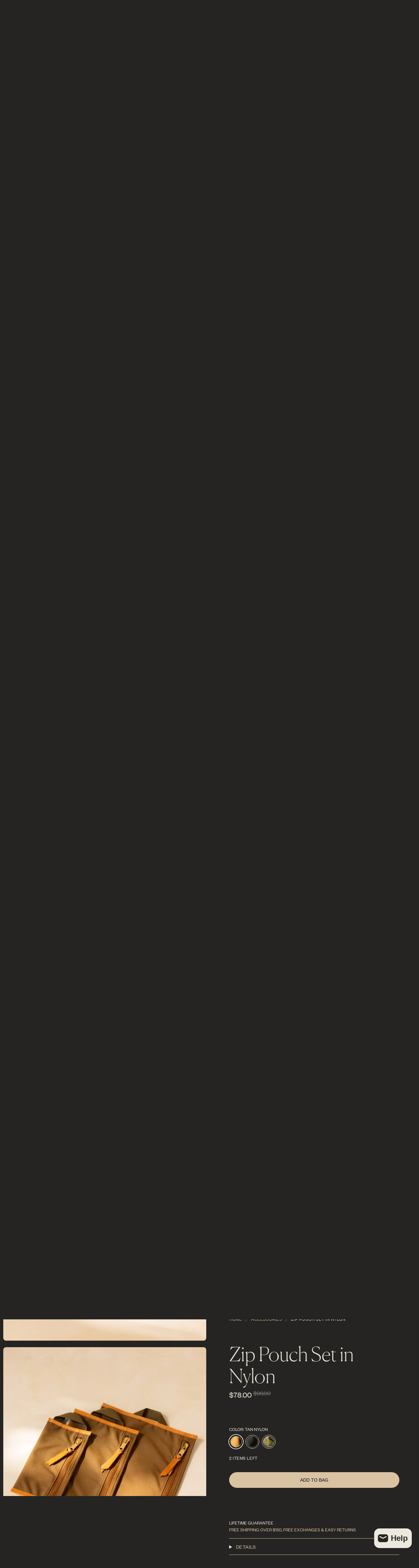

--- FILE ---
content_type: text/html; charset=utf-8
request_url: https://joshuvela.com/collections/accessories/products/zip-pouch-set-in-nylon
body_size: 50207
content:


 <!doctype html>
<html class="no-js no-touch" lang="en">
<head> <meta charset="utf-8"> <meta http-equiv="cleartype" content="on"> <meta name="robots" content="index,follow"> <meta name="viewport" content="width=device-width,initial-scale=1"> <meta name="theme-color" content="#252422"> <link rel="canonical" href="https://joshuvela.com/products/zip-pouch-set-in-nylon"><title>Zip Pouch Set in Nylon - JOSHUVELA</title> <!-- DNS prefetches --> <link rel="dns-prefetch" href="https://cdn.shopify.com"> <link rel="dns-prefetch" href="https://fonts.shopify.com"> <link rel="dns-prefetch" href="https://monorail-edge.shopifysvc.com"> <link rel="dns-prefetch" href="https://ajax.googleapis.com"> <!-- Preconnects --> <link rel="preconnect" href="https://cdn.shopify.com" crossorigin> <link rel="preconnect" href="https://fonts.shopify.com" crossorigin> <link rel="preconnect" href="https://monorail-edge.shopifysvc.com"> <link rel="preconnect" href="https://ajax.googleapis.com"> <!-- Preloads --> <!-- Preload CSS --> <link rel="preload" href="//joshuvela.com/cdn/shop/t/14/assets/fancybox.css?v=30466120580444283401731395208" as="style"> <link rel="preload" href="//joshuvela.com/cdn/shop/t/14/assets/styles.css?v=122121331373961414221764631747" as="style"> <!-- Preload JS --> <link rel="preload" href="https://ajax.googleapis.com/ajax/libs/jquery/3.6.0/jquery.min.js" as="script"> <link rel="preload" href="//joshuvela.com/cdn/shop/t/14/assets/vendors.js?v=105789364703734492431731395208" as="script"> <link rel="preload" href="//joshuvela.com/cdn/shop/t/14/assets/utilities.js?v=94611970877063082381731912212" as="script"> <link rel="preload" href="//joshuvela.com/cdn/shop/t/14/assets/app.js?v=30281363482671889751731395208" as="script"> <link rel="preload" href="/services/javascripts/currencies.js" as="script"> <link rel="preload" href="//joshuvela.com/cdn/shop/t/14/assets/currencyConversion.js?v=131509219858779596601731395208" as="script"> <!-- CSS for Flex --> <link rel="stylesheet" href="//joshuvela.com/cdn/shop/t/14/assets/fancybox.css?v=30466120580444283401731395208"> <link rel="stylesheet" href="//joshuvela.com/cdn/shop/t/14/assets/styles.css?v=122121331373961414221764631747"> <link rel="stylesheet" href="//joshuvela.com/cdn/shop/t/14/assets/common.css?v=70365430581635420691732806112"> <script>
    window.PXUTheme = window.PXUTheme || {};
    window.PXUTheme.version = '5.2.1';
    window.PXUTheme.name = 'Flex';</script> <script>
    

window.PXUTheme = window.PXUTheme || {};


window.PXUTheme.info = {
  name: 'Flex',
  version: '3.0.0'
}


window.PXUTheme.currency = {};
window.PXUTheme.currency.show_multiple_currencies = null;
window.PXUTheme.currency.presentment_currency = "USD";
window.PXUTheme.currency.default_currency = "USD";
window.PXUTheme.currency.display_format = null;
window.PXUTheme.currency.money_format = "";
window.PXUTheme.currency.money_format_no_currency = "${{amount}}";
window.PXUTheme.currency.money_format_currency = "${{amount}} USD";
window.PXUTheme.currency.native_multi_currency = true;
window.PXUTheme.currency.iso_code = "USD";
window.PXUTheme.currency.symbol = "$";



window.PXUTheme.allCountryOptionTags = "\u003coption value=\"United States\" data-provinces=\"[[\u0026quot;Alabama\u0026quot;,\u0026quot;Alabama\u0026quot;],[\u0026quot;Alaska\u0026quot;,\u0026quot;Alaska\u0026quot;],[\u0026quot;American Samoa\u0026quot;,\u0026quot;American Samoa\u0026quot;],[\u0026quot;Arizona\u0026quot;,\u0026quot;Arizona\u0026quot;],[\u0026quot;Arkansas\u0026quot;,\u0026quot;Arkansas\u0026quot;],[\u0026quot;Armed Forces Americas\u0026quot;,\u0026quot;Armed Forces Americas\u0026quot;],[\u0026quot;Armed Forces Europe\u0026quot;,\u0026quot;Armed Forces Europe\u0026quot;],[\u0026quot;Armed Forces Pacific\u0026quot;,\u0026quot;Armed Forces Pacific\u0026quot;],[\u0026quot;California\u0026quot;,\u0026quot;California\u0026quot;],[\u0026quot;Colorado\u0026quot;,\u0026quot;Colorado\u0026quot;],[\u0026quot;Connecticut\u0026quot;,\u0026quot;Connecticut\u0026quot;],[\u0026quot;Delaware\u0026quot;,\u0026quot;Delaware\u0026quot;],[\u0026quot;District of Columbia\u0026quot;,\u0026quot;Washington DC\u0026quot;],[\u0026quot;Federated States of Micronesia\u0026quot;,\u0026quot;Micronesia\u0026quot;],[\u0026quot;Florida\u0026quot;,\u0026quot;Florida\u0026quot;],[\u0026quot;Georgia\u0026quot;,\u0026quot;Georgia\u0026quot;],[\u0026quot;Guam\u0026quot;,\u0026quot;Guam\u0026quot;],[\u0026quot;Hawaii\u0026quot;,\u0026quot;Hawaii\u0026quot;],[\u0026quot;Idaho\u0026quot;,\u0026quot;Idaho\u0026quot;],[\u0026quot;Illinois\u0026quot;,\u0026quot;Illinois\u0026quot;],[\u0026quot;Indiana\u0026quot;,\u0026quot;Indiana\u0026quot;],[\u0026quot;Iowa\u0026quot;,\u0026quot;Iowa\u0026quot;],[\u0026quot;Kansas\u0026quot;,\u0026quot;Kansas\u0026quot;],[\u0026quot;Kentucky\u0026quot;,\u0026quot;Kentucky\u0026quot;],[\u0026quot;Louisiana\u0026quot;,\u0026quot;Louisiana\u0026quot;],[\u0026quot;Maine\u0026quot;,\u0026quot;Maine\u0026quot;],[\u0026quot;Marshall Islands\u0026quot;,\u0026quot;Marshall Islands\u0026quot;],[\u0026quot;Maryland\u0026quot;,\u0026quot;Maryland\u0026quot;],[\u0026quot;Massachusetts\u0026quot;,\u0026quot;Massachusetts\u0026quot;],[\u0026quot;Michigan\u0026quot;,\u0026quot;Michigan\u0026quot;],[\u0026quot;Minnesota\u0026quot;,\u0026quot;Minnesota\u0026quot;],[\u0026quot;Mississippi\u0026quot;,\u0026quot;Mississippi\u0026quot;],[\u0026quot;Missouri\u0026quot;,\u0026quot;Missouri\u0026quot;],[\u0026quot;Montana\u0026quot;,\u0026quot;Montana\u0026quot;],[\u0026quot;Nebraska\u0026quot;,\u0026quot;Nebraska\u0026quot;],[\u0026quot;Nevada\u0026quot;,\u0026quot;Nevada\u0026quot;],[\u0026quot;New Hampshire\u0026quot;,\u0026quot;New Hampshire\u0026quot;],[\u0026quot;New Jersey\u0026quot;,\u0026quot;New Jersey\u0026quot;],[\u0026quot;New Mexico\u0026quot;,\u0026quot;New Mexico\u0026quot;],[\u0026quot;New York\u0026quot;,\u0026quot;New York\u0026quot;],[\u0026quot;North Carolina\u0026quot;,\u0026quot;North Carolina\u0026quot;],[\u0026quot;North Dakota\u0026quot;,\u0026quot;North Dakota\u0026quot;],[\u0026quot;Northern Mariana Islands\u0026quot;,\u0026quot;Northern Mariana Islands\u0026quot;],[\u0026quot;Ohio\u0026quot;,\u0026quot;Ohio\u0026quot;],[\u0026quot;Oklahoma\u0026quot;,\u0026quot;Oklahoma\u0026quot;],[\u0026quot;Oregon\u0026quot;,\u0026quot;Oregon\u0026quot;],[\u0026quot;Palau\u0026quot;,\u0026quot;Palau\u0026quot;],[\u0026quot;Pennsylvania\u0026quot;,\u0026quot;Pennsylvania\u0026quot;],[\u0026quot;Puerto Rico\u0026quot;,\u0026quot;Puerto Rico\u0026quot;],[\u0026quot;Rhode Island\u0026quot;,\u0026quot;Rhode Island\u0026quot;],[\u0026quot;South Carolina\u0026quot;,\u0026quot;South Carolina\u0026quot;],[\u0026quot;South Dakota\u0026quot;,\u0026quot;South Dakota\u0026quot;],[\u0026quot;Tennessee\u0026quot;,\u0026quot;Tennessee\u0026quot;],[\u0026quot;Texas\u0026quot;,\u0026quot;Texas\u0026quot;],[\u0026quot;Utah\u0026quot;,\u0026quot;Utah\u0026quot;],[\u0026quot;Vermont\u0026quot;,\u0026quot;Vermont\u0026quot;],[\u0026quot;Virgin Islands\u0026quot;,\u0026quot;U.S. Virgin Islands\u0026quot;],[\u0026quot;Virginia\u0026quot;,\u0026quot;Virginia\u0026quot;],[\u0026quot;Washington\u0026quot;,\u0026quot;Washington\u0026quot;],[\u0026quot;West Virginia\u0026quot;,\u0026quot;West Virginia\u0026quot;],[\u0026quot;Wisconsin\u0026quot;,\u0026quot;Wisconsin\u0026quot;],[\u0026quot;Wyoming\u0026quot;,\u0026quot;Wyoming\u0026quot;]]\"\u003eUnited States\u003c\/option\u003e\n\u003coption value=\"South Korea\" data-provinces=\"[[\u0026quot;Busan\u0026quot;,\u0026quot;Busan\u0026quot;],[\u0026quot;Chungbuk\u0026quot;,\u0026quot;North Chungcheong\u0026quot;],[\u0026quot;Chungnam\u0026quot;,\u0026quot;South Chungcheong\u0026quot;],[\u0026quot;Daegu\u0026quot;,\u0026quot;Daegu\u0026quot;],[\u0026quot;Daejeon\u0026quot;,\u0026quot;Daejeon\u0026quot;],[\u0026quot;Gangwon\u0026quot;,\u0026quot;Gangwon\u0026quot;],[\u0026quot;Gwangju\u0026quot;,\u0026quot;Gwangju City\u0026quot;],[\u0026quot;Gyeongbuk\u0026quot;,\u0026quot;North Gyeongsang\u0026quot;],[\u0026quot;Gyeonggi\u0026quot;,\u0026quot;Gyeonggi\u0026quot;],[\u0026quot;Gyeongnam\u0026quot;,\u0026quot;South Gyeongsang\u0026quot;],[\u0026quot;Incheon\u0026quot;,\u0026quot;Incheon\u0026quot;],[\u0026quot;Jeju\u0026quot;,\u0026quot;Jeju\u0026quot;],[\u0026quot;Jeonbuk\u0026quot;,\u0026quot;North Jeolla\u0026quot;],[\u0026quot;Jeonnam\u0026quot;,\u0026quot;South Jeolla\u0026quot;],[\u0026quot;Sejong\u0026quot;,\u0026quot;Sejong\u0026quot;],[\u0026quot;Seoul\u0026quot;,\u0026quot;Seoul\u0026quot;],[\u0026quot;Ulsan\u0026quot;,\u0026quot;Ulsan\u0026quot;]]\"\u003eSouth Korea\u003c\/option\u003e\n\u003coption value=\"Ireland\" data-provinces=\"[[\u0026quot;Carlow\u0026quot;,\u0026quot;Carlow\u0026quot;],[\u0026quot;Cavan\u0026quot;,\u0026quot;Cavan\u0026quot;],[\u0026quot;Clare\u0026quot;,\u0026quot;Clare\u0026quot;],[\u0026quot;Cork\u0026quot;,\u0026quot;Cork\u0026quot;],[\u0026quot;Donegal\u0026quot;,\u0026quot;Donegal\u0026quot;],[\u0026quot;Dublin\u0026quot;,\u0026quot;Dublin\u0026quot;],[\u0026quot;Galway\u0026quot;,\u0026quot;Galway\u0026quot;],[\u0026quot;Kerry\u0026quot;,\u0026quot;Kerry\u0026quot;],[\u0026quot;Kildare\u0026quot;,\u0026quot;Kildare\u0026quot;],[\u0026quot;Kilkenny\u0026quot;,\u0026quot;Kilkenny\u0026quot;],[\u0026quot;Laois\u0026quot;,\u0026quot;Laois\u0026quot;],[\u0026quot;Leitrim\u0026quot;,\u0026quot;Leitrim\u0026quot;],[\u0026quot;Limerick\u0026quot;,\u0026quot;Limerick\u0026quot;],[\u0026quot;Longford\u0026quot;,\u0026quot;Longford\u0026quot;],[\u0026quot;Louth\u0026quot;,\u0026quot;Louth\u0026quot;],[\u0026quot;Mayo\u0026quot;,\u0026quot;Mayo\u0026quot;],[\u0026quot;Meath\u0026quot;,\u0026quot;Meath\u0026quot;],[\u0026quot;Monaghan\u0026quot;,\u0026quot;Monaghan\u0026quot;],[\u0026quot;Offaly\u0026quot;,\u0026quot;Offaly\u0026quot;],[\u0026quot;Roscommon\u0026quot;,\u0026quot;Roscommon\u0026quot;],[\u0026quot;Sligo\u0026quot;,\u0026quot;Sligo\u0026quot;],[\u0026quot;Tipperary\u0026quot;,\u0026quot;Tipperary\u0026quot;],[\u0026quot;Waterford\u0026quot;,\u0026quot;Waterford\u0026quot;],[\u0026quot;Westmeath\u0026quot;,\u0026quot;Westmeath\u0026quot;],[\u0026quot;Wexford\u0026quot;,\u0026quot;Wexford\u0026quot;],[\u0026quot;Wicklow\u0026quot;,\u0026quot;Wicklow\u0026quot;]]\"\u003eIreland\u003c\/option\u003e\n\u003coption value=\"Japan\" data-provinces=\"[[\u0026quot;Aichi\u0026quot;,\u0026quot;Aichi\u0026quot;],[\u0026quot;Akita\u0026quot;,\u0026quot;Akita\u0026quot;],[\u0026quot;Aomori\u0026quot;,\u0026quot;Aomori\u0026quot;],[\u0026quot;Chiba\u0026quot;,\u0026quot;Chiba\u0026quot;],[\u0026quot;Ehime\u0026quot;,\u0026quot;Ehime\u0026quot;],[\u0026quot;Fukui\u0026quot;,\u0026quot;Fukui\u0026quot;],[\u0026quot;Fukuoka\u0026quot;,\u0026quot;Fukuoka\u0026quot;],[\u0026quot;Fukushima\u0026quot;,\u0026quot;Fukushima\u0026quot;],[\u0026quot;Gifu\u0026quot;,\u0026quot;Gifu\u0026quot;],[\u0026quot;Gunma\u0026quot;,\u0026quot;Gunma\u0026quot;],[\u0026quot;Hiroshima\u0026quot;,\u0026quot;Hiroshima\u0026quot;],[\u0026quot;Hokkaidō\u0026quot;,\u0026quot;Hokkaido\u0026quot;],[\u0026quot;Hyōgo\u0026quot;,\u0026quot;Hyogo\u0026quot;],[\u0026quot;Ibaraki\u0026quot;,\u0026quot;Ibaraki\u0026quot;],[\u0026quot;Ishikawa\u0026quot;,\u0026quot;Ishikawa\u0026quot;],[\u0026quot;Iwate\u0026quot;,\u0026quot;Iwate\u0026quot;],[\u0026quot;Kagawa\u0026quot;,\u0026quot;Kagawa\u0026quot;],[\u0026quot;Kagoshima\u0026quot;,\u0026quot;Kagoshima\u0026quot;],[\u0026quot;Kanagawa\u0026quot;,\u0026quot;Kanagawa\u0026quot;],[\u0026quot;Kumamoto\u0026quot;,\u0026quot;Kumamoto\u0026quot;],[\u0026quot;Kyōto\u0026quot;,\u0026quot;Kyoto\u0026quot;],[\u0026quot;Kōchi\u0026quot;,\u0026quot;Kochi\u0026quot;],[\u0026quot;Mie\u0026quot;,\u0026quot;Mie\u0026quot;],[\u0026quot;Miyagi\u0026quot;,\u0026quot;Miyagi\u0026quot;],[\u0026quot;Miyazaki\u0026quot;,\u0026quot;Miyazaki\u0026quot;],[\u0026quot;Nagano\u0026quot;,\u0026quot;Nagano\u0026quot;],[\u0026quot;Nagasaki\u0026quot;,\u0026quot;Nagasaki\u0026quot;],[\u0026quot;Nara\u0026quot;,\u0026quot;Nara\u0026quot;],[\u0026quot;Niigata\u0026quot;,\u0026quot;Niigata\u0026quot;],[\u0026quot;Okayama\u0026quot;,\u0026quot;Okayama\u0026quot;],[\u0026quot;Okinawa\u0026quot;,\u0026quot;Okinawa\u0026quot;],[\u0026quot;Saga\u0026quot;,\u0026quot;Saga\u0026quot;],[\u0026quot;Saitama\u0026quot;,\u0026quot;Saitama\u0026quot;],[\u0026quot;Shiga\u0026quot;,\u0026quot;Shiga\u0026quot;],[\u0026quot;Shimane\u0026quot;,\u0026quot;Shimane\u0026quot;],[\u0026quot;Shizuoka\u0026quot;,\u0026quot;Shizuoka\u0026quot;],[\u0026quot;Tochigi\u0026quot;,\u0026quot;Tochigi\u0026quot;],[\u0026quot;Tokushima\u0026quot;,\u0026quot;Tokushima\u0026quot;],[\u0026quot;Tottori\u0026quot;,\u0026quot;Tottori\u0026quot;],[\u0026quot;Toyama\u0026quot;,\u0026quot;Toyama\u0026quot;],[\u0026quot;Tōkyō\u0026quot;,\u0026quot;Tokyo\u0026quot;],[\u0026quot;Wakayama\u0026quot;,\u0026quot;Wakayama\u0026quot;],[\u0026quot;Yamagata\u0026quot;,\u0026quot;Yamagata\u0026quot;],[\u0026quot;Yamaguchi\u0026quot;,\u0026quot;Yamaguchi\u0026quot;],[\u0026quot;Yamanashi\u0026quot;,\u0026quot;Yamanashi\u0026quot;],[\u0026quot;Ōita\u0026quot;,\u0026quot;Oita\u0026quot;],[\u0026quot;Ōsaka\u0026quot;,\u0026quot;Osaka\u0026quot;]]\"\u003eJapan\u003c\/option\u003e\n\u003coption value=\"---\" data-provinces=\"[]\"\u003e---\u003c\/option\u003e\n\u003coption value=\"Afghanistan\" data-provinces=\"[]\"\u003eAfghanistan\u003c\/option\u003e\n\u003coption value=\"Aland Islands\" data-provinces=\"[]\"\u003eÅland Islands\u003c\/option\u003e\n\u003coption value=\"Albania\" data-provinces=\"[]\"\u003eAlbania\u003c\/option\u003e\n\u003coption value=\"Algeria\" data-provinces=\"[]\"\u003eAlgeria\u003c\/option\u003e\n\u003coption value=\"Andorra\" data-provinces=\"[]\"\u003eAndorra\u003c\/option\u003e\n\u003coption value=\"Angola\" data-provinces=\"[]\"\u003eAngola\u003c\/option\u003e\n\u003coption value=\"Anguilla\" data-provinces=\"[]\"\u003eAnguilla\u003c\/option\u003e\n\u003coption value=\"Antigua And Barbuda\" data-provinces=\"[]\"\u003eAntigua \u0026 Barbuda\u003c\/option\u003e\n\u003coption value=\"Argentina\" data-provinces=\"[[\u0026quot;Buenos Aires\u0026quot;,\u0026quot;Buenos Aires Province\u0026quot;],[\u0026quot;Catamarca\u0026quot;,\u0026quot;Catamarca\u0026quot;],[\u0026quot;Chaco\u0026quot;,\u0026quot;Chaco\u0026quot;],[\u0026quot;Chubut\u0026quot;,\u0026quot;Chubut\u0026quot;],[\u0026quot;Ciudad Autónoma de Buenos Aires\u0026quot;,\u0026quot;Buenos Aires (Autonomous City)\u0026quot;],[\u0026quot;Corrientes\u0026quot;,\u0026quot;Corrientes\u0026quot;],[\u0026quot;Córdoba\u0026quot;,\u0026quot;Córdoba\u0026quot;],[\u0026quot;Entre Ríos\u0026quot;,\u0026quot;Entre Ríos\u0026quot;],[\u0026quot;Formosa\u0026quot;,\u0026quot;Formosa\u0026quot;],[\u0026quot;Jujuy\u0026quot;,\u0026quot;Jujuy\u0026quot;],[\u0026quot;La Pampa\u0026quot;,\u0026quot;La Pampa\u0026quot;],[\u0026quot;La Rioja\u0026quot;,\u0026quot;La Rioja\u0026quot;],[\u0026quot;Mendoza\u0026quot;,\u0026quot;Mendoza\u0026quot;],[\u0026quot;Misiones\u0026quot;,\u0026quot;Misiones\u0026quot;],[\u0026quot;Neuquén\u0026quot;,\u0026quot;Neuquén\u0026quot;],[\u0026quot;Río Negro\u0026quot;,\u0026quot;Río Negro\u0026quot;],[\u0026quot;Salta\u0026quot;,\u0026quot;Salta\u0026quot;],[\u0026quot;San Juan\u0026quot;,\u0026quot;San Juan\u0026quot;],[\u0026quot;San Luis\u0026quot;,\u0026quot;San Luis\u0026quot;],[\u0026quot;Santa Cruz\u0026quot;,\u0026quot;Santa Cruz\u0026quot;],[\u0026quot;Santa Fe\u0026quot;,\u0026quot;Santa Fe\u0026quot;],[\u0026quot;Santiago Del Estero\u0026quot;,\u0026quot;Santiago del Estero\u0026quot;],[\u0026quot;Tierra Del Fuego\u0026quot;,\u0026quot;Tierra del Fuego\u0026quot;],[\u0026quot;Tucumán\u0026quot;,\u0026quot;Tucumán\u0026quot;]]\"\u003eArgentina\u003c\/option\u003e\n\u003coption value=\"Armenia\" data-provinces=\"[]\"\u003eArmenia\u003c\/option\u003e\n\u003coption value=\"Aruba\" data-provinces=\"[]\"\u003eAruba\u003c\/option\u003e\n\u003coption value=\"Ascension Island\" data-provinces=\"[]\"\u003eAscension Island\u003c\/option\u003e\n\u003coption value=\"Australia\" data-provinces=\"[[\u0026quot;Australian Capital Territory\u0026quot;,\u0026quot;Australian Capital Territory\u0026quot;],[\u0026quot;New South Wales\u0026quot;,\u0026quot;New South Wales\u0026quot;],[\u0026quot;Northern Territory\u0026quot;,\u0026quot;Northern Territory\u0026quot;],[\u0026quot;Queensland\u0026quot;,\u0026quot;Queensland\u0026quot;],[\u0026quot;South Australia\u0026quot;,\u0026quot;South Australia\u0026quot;],[\u0026quot;Tasmania\u0026quot;,\u0026quot;Tasmania\u0026quot;],[\u0026quot;Victoria\u0026quot;,\u0026quot;Victoria\u0026quot;],[\u0026quot;Western Australia\u0026quot;,\u0026quot;Western Australia\u0026quot;]]\"\u003eAustralia\u003c\/option\u003e\n\u003coption value=\"Austria\" data-provinces=\"[]\"\u003eAustria\u003c\/option\u003e\n\u003coption value=\"Azerbaijan\" data-provinces=\"[]\"\u003eAzerbaijan\u003c\/option\u003e\n\u003coption value=\"Bahamas\" data-provinces=\"[]\"\u003eBahamas\u003c\/option\u003e\n\u003coption value=\"Bahrain\" data-provinces=\"[]\"\u003eBahrain\u003c\/option\u003e\n\u003coption value=\"Bangladesh\" data-provinces=\"[]\"\u003eBangladesh\u003c\/option\u003e\n\u003coption value=\"Barbados\" data-provinces=\"[]\"\u003eBarbados\u003c\/option\u003e\n\u003coption value=\"Belarus\" data-provinces=\"[]\"\u003eBelarus\u003c\/option\u003e\n\u003coption value=\"Belgium\" data-provinces=\"[]\"\u003eBelgium\u003c\/option\u003e\n\u003coption value=\"Belize\" data-provinces=\"[]\"\u003eBelize\u003c\/option\u003e\n\u003coption value=\"Benin\" data-provinces=\"[]\"\u003eBenin\u003c\/option\u003e\n\u003coption value=\"Bermuda\" data-provinces=\"[]\"\u003eBermuda\u003c\/option\u003e\n\u003coption value=\"Bhutan\" data-provinces=\"[]\"\u003eBhutan\u003c\/option\u003e\n\u003coption value=\"Bolivia\" data-provinces=\"[]\"\u003eBolivia\u003c\/option\u003e\n\u003coption value=\"Bosnia And Herzegovina\" data-provinces=\"[]\"\u003eBosnia \u0026 Herzegovina\u003c\/option\u003e\n\u003coption value=\"Botswana\" data-provinces=\"[]\"\u003eBotswana\u003c\/option\u003e\n\u003coption value=\"Brazil\" data-provinces=\"[[\u0026quot;Acre\u0026quot;,\u0026quot;Acre\u0026quot;],[\u0026quot;Alagoas\u0026quot;,\u0026quot;Alagoas\u0026quot;],[\u0026quot;Amapá\u0026quot;,\u0026quot;Amapá\u0026quot;],[\u0026quot;Amazonas\u0026quot;,\u0026quot;Amazonas\u0026quot;],[\u0026quot;Bahia\u0026quot;,\u0026quot;Bahia\u0026quot;],[\u0026quot;Ceará\u0026quot;,\u0026quot;Ceará\u0026quot;],[\u0026quot;Distrito Federal\u0026quot;,\u0026quot;Federal District\u0026quot;],[\u0026quot;Espírito Santo\u0026quot;,\u0026quot;Espírito Santo\u0026quot;],[\u0026quot;Goiás\u0026quot;,\u0026quot;Goiás\u0026quot;],[\u0026quot;Maranhão\u0026quot;,\u0026quot;Maranhão\u0026quot;],[\u0026quot;Mato Grosso\u0026quot;,\u0026quot;Mato Grosso\u0026quot;],[\u0026quot;Mato Grosso do Sul\u0026quot;,\u0026quot;Mato Grosso do Sul\u0026quot;],[\u0026quot;Minas Gerais\u0026quot;,\u0026quot;Minas Gerais\u0026quot;],[\u0026quot;Paraná\u0026quot;,\u0026quot;Paraná\u0026quot;],[\u0026quot;Paraíba\u0026quot;,\u0026quot;Paraíba\u0026quot;],[\u0026quot;Pará\u0026quot;,\u0026quot;Pará\u0026quot;],[\u0026quot;Pernambuco\u0026quot;,\u0026quot;Pernambuco\u0026quot;],[\u0026quot;Piauí\u0026quot;,\u0026quot;Piauí\u0026quot;],[\u0026quot;Rio Grande do Norte\u0026quot;,\u0026quot;Rio Grande do Norte\u0026quot;],[\u0026quot;Rio Grande do Sul\u0026quot;,\u0026quot;Rio Grande do Sul\u0026quot;],[\u0026quot;Rio de Janeiro\u0026quot;,\u0026quot;Rio de Janeiro\u0026quot;],[\u0026quot;Rondônia\u0026quot;,\u0026quot;Rondônia\u0026quot;],[\u0026quot;Roraima\u0026quot;,\u0026quot;Roraima\u0026quot;],[\u0026quot;Santa Catarina\u0026quot;,\u0026quot;Santa Catarina\u0026quot;],[\u0026quot;Sergipe\u0026quot;,\u0026quot;Sergipe\u0026quot;],[\u0026quot;São Paulo\u0026quot;,\u0026quot;São Paulo\u0026quot;],[\u0026quot;Tocantins\u0026quot;,\u0026quot;Tocantins\u0026quot;]]\"\u003eBrazil\u003c\/option\u003e\n\u003coption value=\"British Indian Ocean Territory\" data-provinces=\"[]\"\u003eBritish Indian Ocean Territory\u003c\/option\u003e\n\u003coption value=\"Virgin Islands, British\" data-provinces=\"[]\"\u003eBritish Virgin Islands\u003c\/option\u003e\n\u003coption value=\"Brunei\" data-provinces=\"[]\"\u003eBrunei\u003c\/option\u003e\n\u003coption value=\"Bulgaria\" data-provinces=\"[]\"\u003eBulgaria\u003c\/option\u003e\n\u003coption value=\"Burkina Faso\" data-provinces=\"[]\"\u003eBurkina Faso\u003c\/option\u003e\n\u003coption value=\"Burundi\" data-provinces=\"[]\"\u003eBurundi\u003c\/option\u003e\n\u003coption value=\"Cambodia\" data-provinces=\"[]\"\u003eCambodia\u003c\/option\u003e\n\u003coption value=\"Republic of Cameroon\" data-provinces=\"[]\"\u003eCameroon\u003c\/option\u003e\n\u003coption value=\"Canada\" data-provinces=\"[[\u0026quot;Alberta\u0026quot;,\u0026quot;Alberta\u0026quot;],[\u0026quot;British Columbia\u0026quot;,\u0026quot;British Columbia\u0026quot;],[\u0026quot;Manitoba\u0026quot;,\u0026quot;Manitoba\u0026quot;],[\u0026quot;New Brunswick\u0026quot;,\u0026quot;New Brunswick\u0026quot;],[\u0026quot;Newfoundland and Labrador\u0026quot;,\u0026quot;Newfoundland and Labrador\u0026quot;],[\u0026quot;Northwest Territories\u0026quot;,\u0026quot;Northwest Territories\u0026quot;],[\u0026quot;Nova Scotia\u0026quot;,\u0026quot;Nova Scotia\u0026quot;],[\u0026quot;Nunavut\u0026quot;,\u0026quot;Nunavut\u0026quot;],[\u0026quot;Ontario\u0026quot;,\u0026quot;Ontario\u0026quot;],[\u0026quot;Prince Edward Island\u0026quot;,\u0026quot;Prince Edward Island\u0026quot;],[\u0026quot;Quebec\u0026quot;,\u0026quot;Quebec\u0026quot;],[\u0026quot;Saskatchewan\u0026quot;,\u0026quot;Saskatchewan\u0026quot;],[\u0026quot;Yukon\u0026quot;,\u0026quot;Yukon\u0026quot;]]\"\u003eCanada\u003c\/option\u003e\n\u003coption value=\"Cape Verde\" data-provinces=\"[]\"\u003eCape Verde\u003c\/option\u003e\n\u003coption value=\"Caribbean Netherlands\" data-provinces=\"[]\"\u003eCaribbean Netherlands\u003c\/option\u003e\n\u003coption value=\"Cayman Islands\" data-provinces=\"[]\"\u003eCayman Islands\u003c\/option\u003e\n\u003coption value=\"Central African Republic\" data-provinces=\"[]\"\u003eCentral African Republic\u003c\/option\u003e\n\u003coption value=\"Chad\" data-provinces=\"[]\"\u003eChad\u003c\/option\u003e\n\u003coption value=\"Chile\" data-provinces=\"[[\u0026quot;Antofagasta\u0026quot;,\u0026quot;Antofagasta\u0026quot;],[\u0026quot;Araucanía\u0026quot;,\u0026quot;Araucanía\u0026quot;],[\u0026quot;Arica and Parinacota\u0026quot;,\u0026quot;Arica y Parinacota\u0026quot;],[\u0026quot;Atacama\u0026quot;,\u0026quot;Atacama\u0026quot;],[\u0026quot;Aysén\u0026quot;,\u0026quot;Aysén\u0026quot;],[\u0026quot;Biobío\u0026quot;,\u0026quot;Bío Bío\u0026quot;],[\u0026quot;Coquimbo\u0026quot;,\u0026quot;Coquimbo\u0026quot;],[\u0026quot;Los Lagos\u0026quot;,\u0026quot;Los Lagos\u0026quot;],[\u0026quot;Los Ríos\u0026quot;,\u0026quot;Los Ríos\u0026quot;],[\u0026quot;Magallanes\u0026quot;,\u0026quot;Magallanes Region\u0026quot;],[\u0026quot;Maule\u0026quot;,\u0026quot;Maule\u0026quot;],[\u0026quot;O\u0026#39;Higgins\u0026quot;,\u0026quot;Libertador General Bernardo O’Higgins\u0026quot;],[\u0026quot;Santiago\u0026quot;,\u0026quot;Santiago Metropolitan\u0026quot;],[\u0026quot;Tarapacá\u0026quot;,\u0026quot;Tarapacá\u0026quot;],[\u0026quot;Valparaíso\u0026quot;,\u0026quot;Valparaíso\u0026quot;],[\u0026quot;Ñuble\u0026quot;,\u0026quot;Ñuble\u0026quot;]]\"\u003eChile\u003c\/option\u003e\n\u003coption value=\"China\" data-provinces=\"[[\u0026quot;Anhui\u0026quot;,\u0026quot;Anhui\u0026quot;],[\u0026quot;Beijing\u0026quot;,\u0026quot;Beijing\u0026quot;],[\u0026quot;Chongqing\u0026quot;,\u0026quot;Chongqing\u0026quot;],[\u0026quot;Fujian\u0026quot;,\u0026quot;Fujian\u0026quot;],[\u0026quot;Gansu\u0026quot;,\u0026quot;Gansu\u0026quot;],[\u0026quot;Guangdong\u0026quot;,\u0026quot;Guangdong\u0026quot;],[\u0026quot;Guangxi\u0026quot;,\u0026quot;Guangxi\u0026quot;],[\u0026quot;Guizhou\u0026quot;,\u0026quot;Guizhou\u0026quot;],[\u0026quot;Hainan\u0026quot;,\u0026quot;Hainan\u0026quot;],[\u0026quot;Hebei\u0026quot;,\u0026quot;Hebei\u0026quot;],[\u0026quot;Heilongjiang\u0026quot;,\u0026quot;Heilongjiang\u0026quot;],[\u0026quot;Henan\u0026quot;,\u0026quot;Henan\u0026quot;],[\u0026quot;Hubei\u0026quot;,\u0026quot;Hubei\u0026quot;],[\u0026quot;Hunan\u0026quot;,\u0026quot;Hunan\u0026quot;],[\u0026quot;Inner Mongolia\u0026quot;,\u0026quot;Inner Mongolia\u0026quot;],[\u0026quot;Jiangsu\u0026quot;,\u0026quot;Jiangsu\u0026quot;],[\u0026quot;Jiangxi\u0026quot;,\u0026quot;Jiangxi\u0026quot;],[\u0026quot;Jilin\u0026quot;,\u0026quot;Jilin\u0026quot;],[\u0026quot;Liaoning\u0026quot;,\u0026quot;Liaoning\u0026quot;],[\u0026quot;Ningxia\u0026quot;,\u0026quot;Ningxia\u0026quot;],[\u0026quot;Qinghai\u0026quot;,\u0026quot;Qinghai\u0026quot;],[\u0026quot;Shaanxi\u0026quot;,\u0026quot;Shaanxi\u0026quot;],[\u0026quot;Shandong\u0026quot;,\u0026quot;Shandong\u0026quot;],[\u0026quot;Shanghai\u0026quot;,\u0026quot;Shanghai\u0026quot;],[\u0026quot;Shanxi\u0026quot;,\u0026quot;Shanxi\u0026quot;],[\u0026quot;Sichuan\u0026quot;,\u0026quot;Sichuan\u0026quot;],[\u0026quot;Tianjin\u0026quot;,\u0026quot;Tianjin\u0026quot;],[\u0026quot;Xinjiang\u0026quot;,\u0026quot;Xinjiang\u0026quot;],[\u0026quot;Xizang\u0026quot;,\u0026quot;Tibet\u0026quot;],[\u0026quot;Yunnan\u0026quot;,\u0026quot;Yunnan\u0026quot;],[\u0026quot;Zhejiang\u0026quot;,\u0026quot;Zhejiang\u0026quot;]]\"\u003eChina\u003c\/option\u003e\n\u003coption value=\"Christmas Island\" data-provinces=\"[]\"\u003eChristmas Island\u003c\/option\u003e\n\u003coption value=\"Cocos (Keeling) Islands\" data-provinces=\"[]\"\u003eCocos (Keeling) Islands\u003c\/option\u003e\n\u003coption value=\"Colombia\" data-provinces=\"[[\u0026quot;Amazonas\u0026quot;,\u0026quot;Amazonas\u0026quot;],[\u0026quot;Antioquia\u0026quot;,\u0026quot;Antioquia\u0026quot;],[\u0026quot;Arauca\u0026quot;,\u0026quot;Arauca\u0026quot;],[\u0026quot;Atlántico\u0026quot;,\u0026quot;Atlántico\u0026quot;],[\u0026quot;Bogotá, D.C.\u0026quot;,\u0026quot;Capital District\u0026quot;],[\u0026quot;Bolívar\u0026quot;,\u0026quot;Bolívar\u0026quot;],[\u0026quot;Boyacá\u0026quot;,\u0026quot;Boyacá\u0026quot;],[\u0026quot;Caldas\u0026quot;,\u0026quot;Caldas\u0026quot;],[\u0026quot;Caquetá\u0026quot;,\u0026quot;Caquetá\u0026quot;],[\u0026quot;Casanare\u0026quot;,\u0026quot;Casanare\u0026quot;],[\u0026quot;Cauca\u0026quot;,\u0026quot;Cauca\u0026quot;],[\u0026quot;Cesar\u0026quot;,\u0026quot;Cesar\u0026quot;],[\u0026quot;Chocó\u0026quot;,\u0026quot;Chocó\u0026quot;],[\u0026quot;Cundinamarca\u0026quot;,\u0026quot;Cundinamarca\u0026quot;],[\u0026quot;Córdoba\u0026quot;,\u0026quot;Córdoba\u0026quot;],[\u0026quot;Guainía\u0026quot;,\u0026quot;Guainía\u0026quot;],[\u0026quot;Guaviare\u0026quot;,\u0026quot;Guaviare\u0026quot;],[\u0026quot;Huila\u0026quot;,\u0026quot;Huila\u0026quot;],[\u0026quot;La Guajira\u0026quot;,\u0026quot;La Guajira\u0026quot;],[\u0026quot;Magdalena\u0026quot;,\u0026quot;Magdalena\u0026quot;],[\u0026quot;Meta\u0026quot;,\u0026quot;Meta\u0026quot;],[\u0026quot;Nariño\u0026quot;,\u0026quot;Nariño\u0026quot;],[\u0026quot;Norte de Santander\u0026quot;,\u0026quot;Norte de Santander\u0026quot;],[\u0026quot;Putumayo\u0026quot;,\u0026quot;Putumayo\u0026quot;],[\u0026quot;Quindío\u0026quot;,\u0026quot;Quindío\u0026quot;],[\u0026quot;Risaralda\u0026quot;,\u0026quot;Risaralda\u0026quot;],[\u0026quot;San Andrés, Providencia y Santa Catalina\u0026quot;,\u0026quot;San Andrés \\u0026 Providencia\u0026quot;],[\u0026quot;Santander\u0026quot;,\u0026quot;Santander\u0026quot;],[\u0026quot;Sucre\u0026quot;,\u0026quot;Sucre\u0026quot;],[\u0026quot;Tolima\u0026quot;,\u0026quot;Tolima\u0026quot;],[\u0026quot;Valle del Cauca\u0026quot;,\u0026quot;Valle del Cauca\u0026quot;],[\u0026quot;Vaupés\u0026quot;,\u0026quot;Vaupés\u0026quot;],[\u0026quot;Vichada\u0026quot;,\u0026quot;Vichada\u0026quot;]]\"\u003eColombia\u003c\/option\u003e\n\u003coption value=\"Comoros\" data-provinces=\"[]\"\u003eComoros\u003c\/option\u003e\n\u003coption value=\"Congo\" data-provinces=\"[]\"\u003eCongo - Brazzaville\u003c\/option\u003e\n\u003coption value=\"Congo, The Democratic Republic Of The\" data-provinces=\"[]\"\u003eCongo - Kinshasa\u003c\/option\u003e\n\u003coption value=\"Cook Islands\" data-provinces=\"[]\"\u003eCook Islands\u003c\/option\u003e\n\u003coption value=\"Costa Rica\" data-provinces=\"[[\u0026quot;Alajuela\u0026quot;,\u0026quot;Alajuela\u0026quot;],[\u0026quot;Cartago\u0026quot;,\u0026quot;Cartago\u0026quot;],[\u0026quot;Guanacaste\u0026quot;,\u0026quot;Guanacaste\u0026quot;],[\u0026quot;Heredia\u0026quot;,\u0026quot;Heredia\u0026quot;],[\u0026quot;Limón\u0026quot;,\u0026quot;Limón\u0026quot;],[\u0026quot;Puntarenas\u0026quot;,\u0026quot;Puntarenas\u0026quot;],[\u0026quot;San José\u0026quot;,\u0026quot;San José\u0026quot;]]\"\u003eCosta Rica\u003c\/option\u003e\n\u003coption value=\"Croatia\" data-provinces=\"[]\"\u003eCroatia\u003c\/option\u003e\n\u003coption value=\"Curaçao\" data-provinces=\"[]\"\u003eCuraçao\u003c\/option\u003e\n\u003coption value=\"Cyprus\" data-provinces=\"[]\"\u003eCyprus\u003c\/option\u003e\n\u003coption value=\"Czech Republic\" data-provinces=\"[]\"\u003eCzechia\u003c\/option\u003e\n\u003coption value=\"Côte d'Ivoire\" data-provinces=\"[]\"\u003eCôte d’Ivoire\u003c\/option\u003e\n\u003coption value=\"Denmark\" data-provinces=\"[]\"\u003eDenmark\u003c\/option\u003e\n\u003coption value=\"Djibouti\" data-provinces=\"[]\"\u003eDjibouti\u003c\/option\u003e\n\u003coption value=\"Dominica\" data-provinces=\"[]\"\u003eDominica\u003c\/option\u003e\n\u003coption value=\"Dominican Republic\" data-provinces=\"[]\"\u003eDominican Republic\u003c\/option\u003e\n\u003coption value=\"Ecuador\" data-provinces=\"[]\"\u003eEcuador\u003c\/option\u003e\n\u003coption value=\"Egypt\" data-provinces=\"[[\u0026quot;6th of October\u0026quot;,\u0026quot;6th of October\u0026quot;],[\u0026quot;Al Sharqia\u0026quot;,\u0026quot;Al Sharqia\u0026quot;],[\u0026quot;Alexandria\u0026quot;,\u0026quot;Alexandria\u0026quot;],[\u0026quot;Aswan\u0026quot;,\u0026quot;Aswan\u0026quot;],[\u0026quot;Asyut\u0026quot;,\u0026quot;Asyut\u0026quot;],[\u0026quot;Beheira\u0026quot;,\u0026quot;Beheira\u0026quot;],[\u0026quot;Beni Suef\u0026quot;,\u0026quot;Beni Suef\u0026quot;],[\u0026quot;Cairo\u0026quot;,\u0026quot;Cairo\u0026quot;],[\u0026quot;Dakahlia\u0026quot;,\u0026quot;Dakahlia\u0026quot;],[\u0026quot;Damietta\u0026quot;,\u0026quot;Damietta\u0026quot;],[\u0026quot;Faiyum\u0026quot;,\u0026quot;Faiyum\u0026quot;],[\u0026quot;Gharbia\u0026quot;,\u0026quot;Gharbia\u0026quot;],[\u0026quot;Giza\u0026quot;,\u0026quot;Giza\u0026quot;],[\u0026quot;Helwan\u0026quot;,\u0026quot;Helwan\u0026quot;],[\u0026quot;Ismailia\u0026quot;,\u0026quot;Ismailia\u0026quot;],[\u0026quot;Kafr el-Sheikh\u0026quot;,\u0026quot;Kafr el-Sheikh\u0026quot;],[\u0026quot;Luxor\u0026quot;,\u0026quot;Luxor\u0026quot;],[\u0026quot;Matrouh\u0026quot;,\u0026quot;Matrouh\u0026quot;],[\u0026quot;Minya\u0026quot;,\u0026quot;Minya\u0026quot;],[\u0026quot;Monufia\u0026quot;,\u0026quot;Monufia\u0026quot;],[\u0026quot;New Valley\u0026quot;,\u0026quot;New Valley\u0026quot;],[\u0026quot;North Sinai\u0026quot;,\u0026quot;North Sinai\u0026quot;],[\u0026quot;Port Said\u0026quot;,\u0026quot;Port Said\u0026quot;],[\u0026quot;Qalyubia\u0026quot;,\u0026quot;Qalyubia\u0026quot;],[\u0026quot;Qena\u0026quot;,\u0026quot;Qena\u0026quot;],[\u0026quot;Red Sea\u0026quot;,\u0026quot;Red Sea\u0026quot;],[\u0026quot;Sohag\u0026quot;,\u0026quot;Sohag\u0026quot;],[\u0026quot;South Sinai\u0026quot;,\u0026quot;South Sinai\u0026quot;],[\u0026quot;Suez\u0026quot;,\u0026quot;Suez\u0026quot;]]\"\u003eEgypt\u003c\/option\u003e\n\u003coption value=\"El Salvador\" data-provinces=\"[[\u0026quot;Ahuachapán\u0026quot;,\u0026quot;Ahuachapán\u0026quot;],[\u0026quot;Cabañas\u0026quot;,\u0026quot;Cabañas\u0026quot;],[\u0026quot;Chalatenango\u0026quot;,\u0026quot;Chalatenango\u0026quot;],[\u0026quot;Cuscatlán\u0026quot;,\u0026quot;Cuscatlán\u0026quot;],[\u0026quot;La Libertad\u0026quot;,\u0026quot;La Libertad\u0026quot;],[\u0026quot;La Paz\u0026quot;,\u0026quot;La Paz\u0026quot;],[\u0026quot;La Unión\u0026quot;,\u0026quot;La Unión\u0026quot;],[\u0026quot;Morazán\u0026quot;,\u0026quot;Morazán\u0026quot;],[\u0026quot;San Miguel\u0026quot;,\u0026quot;San Miguel\u0026quot;],[\u0026quot;San Salvador\u0026quot;,\u0026quot;San Salvador\u0026quot;],[\u0026quot;San Vicente\u0026quot;,\u0026quot;San Vicente\u0026quot;],[\u0026quot;Santa Ana\u0026quot;,\u0026quot;Santa Ana\u0026quot;],[\u0026quot;Sonsonate\u0026quot;,\u0026quot;Sonsonate\u0026quot;],[\u0026quot;Usulután\u0026quot;,\u0026quot;Usulután\u0026quot;]]\"\u003eEl Salvador\u003c\/option\u003e\n\u003coption value=\"Equatorial Guinea\" data-provinces=\"[]\"\u003eEquatorial Guinea\u003c\/option\u003e\n\u003coption value=\"Eritrea\" data-provinces=\"[]\"\u003eEritrea\u003c\/option\u003e\n\u003coption value=\"Estonia\" data-provinces=\"[]\"\u003eEstonia\u003c\/option\u003e\n\u003coption value=\"Eswatini\" data-provinces=\"[]\"\u003eEswatini\u003c\/option\u003e\n\u003coption value=\"Ethiopia\" data-provinces=\"[]\"\u003eEthiopia\u003c\/option\u003e\n\u003coption value=\"Falkland Islands (Malvinas)\" data-provinces=\"[]\"\u003eFalkland Islands\u003c\/option\u003e\n\u003coption value=\"Faroe Islands\" data-provinces=\"[]\"\u003eFaroe Islands\u003c\/option\u003e\n\u003coption value=\"Fiji\" data-provinces=\"[]\"\u003eFiji\u003c\/option\u003e\n\u003coption value=\"Finland\" data-provinces=\"[]\"\u003eFinland\u003c\/option\u003e\n\u003coption value=\"France\" data-provinces=\"[]\"\u003eFrance\u003c\/option\u003e\n\u003coption value=\"French Guiana\" data-provinces=\"[]\"\u003eFrench Guiana\u003c\/option\u003e\n\u003coption value=\"French Polynesia\" data-provinces=\"[]\"\u003eFrench Polynesia\u003c\/option\u003e\n\u003coption value=\"French Southern Territories\" data-provinces=\"[]\"\u003eFrench Southern Territories\u003c\/option\u003e\n\u003coption value=\"Gabon\" data-provinces=\"[]\"\u003eGabon\u003c\/option\u003e\n\u003coption value=\"Gambia\" data-provinces=\"[]\"\u003eGambia\u003c\/option\u003e\n\u003coption value=\"Georgia\" data-provinces=\"[]\"\u003eGeorgia\u003c\/option\u003e\n\u003coption value=\"Germany\" data-provinces=\"[]\"\u003eGermany\u003c\/option\u003e\n\u003coption value=\"Ghana\" data-provinces=\"[]\"\u003eGhana\u003c\/option\u003e\n\u003coption value=\"Gibraltar\" data-provinces=\"[]\"\u003eGibraltar\u003c\/option\u003e\n\u003coption value=\"Greece\" data-provinces=\"[]\"\u003eGreece\u003c\/option\u003e\n\u003coption value=\"Greenland\" data-provinces=\"[]\"\u003eGreenland\u003c\/option\u003e\n\u003coption value=\"Grenada\" data-provinces=\"[]\"\u003eGrenada\u003c\/option\u003e\n\u003coption value=\"Guadeloupe\" data-provinces=\"[]\"\u003eGuadeloupe\u003c\/option\u003e\n\u003coption value=\"Guatemala\" data-provinces=\"[[\u0026quot;Alta Verapaz\u0026quot;,\u0026quot;Alta Verapaz\u0026quot;],[\u0026quot;Baja Verapaz\u0026quot;,\u0026quot;Baja Verapaz\u0026quot;],[\u0026quot;Chimaltenango\u0026quot;,\u0026quot;Chimaltenango\u0026quot;],[\u0026quot;Chiquimula\u0026quot;,\u0026quot;Chiquimula\u0026quot;],[\u0026quot;El Progreso\u0026quot;,\u0026quot;El Progreso\u0026quot;],[\u0026quot;Escuintla\u0026quot;,\u0026quot;Escuintla\u0026quot;],[\u0026quot;Guatemala\u0026quot;,\u0026quot;Guatemala\u0026quot;],[\u0026quot;Huehuetenango\u0026quot;,\u0026quot;Huehuetenango\u0026quot;],[\u0026quot;Izabal\u0026quot;,\u0026quot;Izabal\u0026quot;],[\u0026quot;Jalapa\u0026quot;,\u0026quot;Jalapa\u0026quot;],[\u0026quot;Jutiapa\u0026quot;,\u0026quot;Jutiapa\u0026quot;],[\u0026quot;Petén\u0026quot;,\u0026quot;Petén\u0026quot;],[\u0026quot;Quetzaltenango\u0026quot;,\u0026quot;Quetzaltenango\u0026quot;],[\u0026quot;Quiché\u0026quot;,\u0026quot;Quiché\u0026quot;],[\u0026quot;Retalhuleu\u0026quot;,\u0026quot;Retalhuleu\u0026quot;],[\u0026quot;Sacatepéquez\u0026quot;,\u0026quot;Sacatepéquez\u0026quot;],[\u0026quot;San Marcos\u0026quot;,\u0026quot;San Marcos\u0026quot;],[\u0026quot;Santa Rosa\u0026quot;,\u0026quot;Santa Rosa\u0026quot;],[\u0026quot;Sololá\u0026quot;,\u0026quot;Sololá\u0026quot;],[\u0026quot;Suchitepéquez\u0026quot;,\u0026quot;Suchitepéquez\u0026quot;],[\u0026quot;Totonicapán\u0026quot;,\u0026quot;Totonicapán\u0026quot;],[\u0026quot;Zacapa\u0026quot;,\u0026quot;Zacapa\u0026quot;]]\"\u003eGuatemala\u003c\/option\u003e\n\u003coption value=\"Guernsey\" data-provinces=\"[]\"\u003eGuernsey\u003c\/option\u003e\n\u003coption value=\"Guinea\" data-provinces=\"[]\"\u003eGuinea\u003c\/option\u003e\n\u003coption value=\"Guinea Bissau\" data-provinces=\"[]\"\u003eGuinea-Bissau\u003c\/option\u003e\n\u003coption value=\"Guyana\" data-provinces=\"[]\"\u003eGuyana\u003c\/option\u003e\n\u003coption value=\"Haiti\" data-provinces=\"[]\"\u003eHaiti\u003c\/option\u003e\n\u003coption value=\"Honduras\" data-provinces=\"[]\"\u003eHonduras\u003c\/option\u003e\n\u003coption value=\"Hong Kong\" data-provinces=\"[[\u0026quot;Hong Kong Island\u0026quot;,\u0026quot;Hong Kong Island\u0026quot;],[\u0026quot;Kowloon\u0026quot;,\u0026quot;Kowloon\u0026quot;],[\u0026quot;New Territories\u0026quot;,\u0026quot;New Territories\u0026quot;]]\"\u003eHong Kong SAR\u003c\/option\u003e\n\u003coption value=\"Hungary\" data-provinces=\"[]\"\u003eHungary\u003c\/option\u003e\n\u003coption value=\"Iceland\" data-provinces=\"[]\"\u003eIceland\u003c\/option\u003e\n\u003coption value=\"India\" data-provinces=\"[[\u0026quot;Andaman and Nicobar Islands\u0026quot;,\u0026quot;Andaman and Nicobar Islands\u0026quot;],[\u0026quot;Andhra Pradesh\u0026quot;,\u0026quot;Andhra Pradesh\u0026quot;],[\u0026quot;Arunachal Pradesh\u0026quot;,\u0026quot;Arunachal Pradesh\u0026quot;],[\u0026quot;Assam\u0026quot;,\u0026quot;Assam\u0026quot;],[\u0026quot;Bihar\u0026quot;,\u0026quot;Bihar\u0026quot;],[\u0026quot;Chandigarh\u0026quot;,\u0026quot;Chandigarh\u0026quot;],[\u0026quot;Chhattisgarh\u0026quot;,\u0026quot;Chhattisgarh\u0026quot;],[\u0026quot;Dadra and Nagar Haveli\u0026quot;,\u0026quot;Dadra and Nagar Haveli\u0026quot;],[\u0026quot;Daman and Diu\u0026quot;,\u0026quot;Daman and Diu\u0026quot;],[\u0026quot;Delhi\u0026quot;,\u0026quot;Delhi\u0026quot;],[\u0026quot;Goa\u0026quot;,\u0026quot;Goa\u0026quot;],[\u0026quot;Gujarat\u0026quot;,\u0026quot;Gujarat\u0026quot;],[\u0026quot;Haryana\u0026quot;,\u0026quot;Haryana\u0026quot;],[\u0026quot;Himachal Pradesh\u0026quot;,\u0026quot;Himachal Pradesh\u0026quot;],[\u0026quot;Jammu and Kashmir\u0026quot;,\u0026quot;Jammu and Kashmir\u0026quot;],[\u0026quot;Jharkhand\u0026quot;,\u0026quot;Jharkhand\u0026quot;],[\u0026quot;Karnataka\u0026quot;,\u0026quot;Karnataka\u0026quot;],[\u0026quot;Kerala\u0026quot;,\u0026quot;Kerala\u0026quot;],[\u0026quot;Ladakh\u0026quot;,\u0026quot;Ladakh\u0026quot;],[\u0026quot;Lakshadweep\u0026quot;,\u0026quot;Lakshadweep\u0026quot;],[\u0026quot;Madhya Pradesh\u0026quot;,\u0026quot;Madhya Pradesh\u0026quot;],[\u0026quot;Maharashtra\u0026quot;,\u0026quot;Maharashtra\u0026quot;],[\u0026quot;Manipur\u0026quot;,\u0026quot;Manipur\u0026quot;],[\u0026quot;Meghalaya\u0026quot;,\u0026quot;Meghalaya\u0026quot;],[\u0026quot;Mizoram\u0026quot;,\u0026quot;Mizoram\u0026quot;],[\u0026quot;Nagaland\u0026quot;,\u0026quot;Nagaland\u0026quot;],[\u0026quot;Odisha\u0026quot;,\u0026quot;Odisha\u0026quot;],[\u0026quot;Puducherry\u0026quot;,\u0026quot;Puducherry\u0026quot;],[\u0026quot;Punjab\u0026quot;,\u0026quot;Punjab\u0026quot;],[\u0026quot;Rajasthan\u0026quot;,\u0026quot;Rajasthan\u0026quot;],[\u0026quot;Sikkim\u0026quot;,\u0026quot;Sikkim\u0026quot;],[\u0026quot;Tamil Nadu\u0026quot;,\u0026quot;Tamil Nadu\u0026quot;],[\u0026quot;Telangana\u0026quot;,\u0026quot;Telangana\u0026quot;],[\u0026quot;Tripura\u0026quot;,\u0026quot;Tripura\u0026quot;],[\u0026quot;Uttar Pradesh\u0026quot;,\u0026quot;Uttar Pradesh\u0026quot;],[\u0026quot;Uttarakhand\u0026quot;,\u0026quot;Uttarakhand\u0026quot;],[\u0026quot;West Bengal\u0026quot;,\u0026quot;West Bengal\u0026quot;]]\"\u003eIndia\u003c\/option\u003e\n\u003coption value=\"Indonesia\" data-provinces=\"[[\u0026quot;Aceh\u0026quot;,\u0026quot;Aceh\u0026quot;],[\u0026quot;Bali\u0026quot;,\u0026quot;Bali\u0026quot;],[\u0026quot;Bangka Belitung\u0026quot;,\u0026quot;Bangka–Belitung Islands\u0026quot;],[\u0026quot;Banten\u0026quot;,\u0026quot;Banten\u0026quot;],[\u0026quot;Bengkulu\u0026quot;,\u0026quot;Bengkulu\u0026quot;],[\u0026quot;Gorontalo\u0026quot;,\u0026quot;Gorontalo\u0026quot;],[\u0026quot;Jakarta\u0026quot;,\u0026quot;Jakarta\u0026quot;],[\u0026quot;Jambi\u0026quot;,\u0026quot;Jambi\u0026quot;],[\u0026quot;Jawa Barat\u0026quot;,\u0026quot;West Java\u0026quot;],[\u0026quot;Jawa Tengah\u0026quot;,\u0026quot;Central Java\u0026quot;],[\u0026quot;Jawa Timur\u0026quot;,\u0026quot;East Java\u0026quot;],[\u0026quot;Kalimantan Barat\u0026quot;,\u0026quot;West Kalimantan\u0026quot;],[\u0026quot;Kalimantan Selatan\u0026quot;,\u0026quot;South Kalimantan\u0026quot;],[\u0026quot;Kalimantan Tengah\u0026quot;,\u0026quot;Central Kalimantan\u0026quot;],[\u0026quot;Kalimantan Timur\u0026quot;,\u0026quot;East Kalimantan\u0026quot;],[\u0026quot;Kalimantan Utara\u0026quot;,\u0026quot;North Kalimantan\u0026quot;],[\u0026quot;Kepulauan Riau\u0026quot;,\u0026quot;Riau Islands\u0026quot;],[\u0026quot;Lampung\u0026quot;,\u0026quot;Lampung\u0026quot;],[\u0026quot;Maluku\u0026quot;,\u0026quot;Maluku\u0026quot;],[\u0026quot;Maluku Utara\u0026quot;,\u0026quot;North Maluku\u0026quot;],[\u0026quot;North Sumatra\u0026quot;,\u0026quot;North Sumatra\u0026quot;],[\u0026quot;Nusa Tenggara Barat\u0026quot;,\u0026quot;West Nusa Tenggara\u0026quot;],[\u0026quot;Nusa Tenggara Timur\u0026quot;,\u0026quot;East Nusa Tenggara\u0026quot;],[\u0026quot;Papua\u0026quot;,\u0026quot;Papua\u0026quot;],[\u0026quot;Papua Barat\u0026quot;,\u0026quot;West Papua\u0026quot;],[\u0026quot;Riau\u0026quot;,\u0026quot;Riau\u0026quot;],[\u0026quot;South Sumatra\u0026quot;,\u0026quot;South Sumatra\u0026quot;],[\u0026quot;Sulawesi Barat\u0026quot;,\u0026quot;West Sulawesi\u0026quot;],[\u0026quot;Sulawesi Selatan\u0026quot;,\u0026quot;South Sulawesi\u0026quot;],[\u0026quot;Sulawesi Tengah\u0026quot;,\u0026quot;Central Sulawesi\u0026quot;],[\u0026quot;Sulawesi Tenggara\u0026quot;,\u0026quot;Southeast Sulawesi\u0026quot;],[\u0026quot;Sulawesi Utara\u0026quot;,\u0026quot;North Sulawesi\u0026quot;],[\u0026quot;West Sumatra\u0026quot;,\u0026quot;West Sumatra\u0026quot;],[\u0026quot;Yogyakarta\u0026quot;,\u0026quot;Yogyakarta\u0026quot;]]\"\u003eIndonesia\u003c\/option\u003e\n\u003coption value=\"Iraq\" data-provinces=\"[]\"\u003eIraq\u003c\/option\u003e\n\u003coption value=\"Ireland\" data-provinces=\"[[\u0026quot;Carlow\u0026quot;,\u0026quot;Carlow\u0026quot;],[\u0026quot;Cavan\u0026quot;,\u0026quot;Cavan\u0026quot;],[\u0026quot;Clare\u0026quot;,\u0026quot;Clare\u0026quot;],[\u0026quot;Cork\u0026quot;,\u0026quot;Cork\u0026quot;],[\u0026quot;Donegal\u0026quot;,\u0026quot;Donegal\u0026quot;],[\u0026quot;Dublin\u0026quot;,\u0026quot;Dublin\u0026quot;],[\u0026quot;Galway\u0026quot;,\u0026quot;Galway\u0026quot;],[\u0026quot;Kerry\u0026quot;,\u0026quot;Kerry\u0026quot;],[\u0026quot;Kildare\u0026quot;,\u0026quot;Kildare\u0026quot;],[\u0026quot;Kilkenny\u0026quot;,\u0026quot;Kilkenny\u0026quot;],[\u0026quot;Laois\u0026quot;,\u0026quot;Laois\u0026quot;],[\u0026quot;Leitrim\u0026quot;,\u0026quot;Leitrim\u0026quot;],[\u0026quot;Limerick\u0026quot;,\u0026quot;Limerick\u0026quot;],[\u0026quot;Longford\u0026quot;,\u0026quot;Longford\u0026quot;],[\u0026quot;Louth\u0026quot;,\u0026quot;Louth\u0026quot;],[\u0026quot;Mayo\u0026quot;,\u0026quot;Mayo\u0026quot;],[\u0026quot;Meath\u0026quot;,\u0026quot;Meath\u0026quot;],[\u0026quot;Monaghan\u0026quot;,\u0026quot;Monaghan\u0026quot;],[\u0026quot;Offaly\u0026quot;,\u0026quot;Offaly\u0026quot;],[\u0026quot;Roscommon\u0026quot;,\u0026quot;Roscommon\u0026quot;],[\u0026quot;Sligo\u0026quot;,\u0026quot;Sligo\u0026quot;],[\u0026quot;Tipperary\u0026quot;,\u0026quot;Tipperary\u0026quot;],[\u0026quot;Waterford\u0026quot;,\u0026quot;Waterford\u0026quot;],[\u0026quot;Westmeath\u0026quot;,\u0026quot;Westmeath\u0026quot;],[\u0026quot;Wexford\u0026quot;,\u0026quot;Wexford\u0026quot;],[\u0026quot;Wicklow\u0026quot;,\u0026quot;Wicklow\u0026quot;]]\"\u003eIreland\u003c\/option\u003e\n\u003coption value=\"Isle Of Man\" data-provinces=\"[]\"\u003eIsle of Man\u003c\/option\u003e\n\u003coption value=\"Israel\" data-provinces=\"[]\"\u003eIsrael\u003c\/option\u003e\n\u003coption value=\"Italy\" data-provinces=\"[[\u0026quot;Agrigento\u0026quot;,\u0026quot;Agrigento\u0026quot;],[\u0026quot;Alessandria\u0026quot;,\u0026quot;Alessandria\u0026quot;],[\u0026quot;Ancona\u0026quot;,\u0026quot;Ancona\u0026quot;],[\u0026quot;Aosta\u0026quot;,\u0026quot;Aosta Valley\u0026quot;],[\u0026quot;Arezzo\u0026quot;,\u0026quot;Arezzo\u0026quot;],[\u0026quot;Ascoli Piceno\u0026quot;,\u0026quot;Ascoli Piceno\u0026quot;],[\u0026quot;Asti\u0026quot;,\u0026quot;Asti\u0026quot;],[\u0026quot;Avellino\u0026quot;,\u0026quot;Avellino\u0026quot;],[\u0026quot;Bari\u0026quot;,\u0026quot;Bari\u0026quot;],[\u0026quot;Barletta-Andria-Trani\u0026quot;,\u0026quot;Barletta-Andria-Trani\u0026quot;],[\u0026quot;Belluno\u0026quot;,\u0026quot;Belluno\u0026quot;],[\u0026quot;Benevento\u0026quot;,\u0026quot;Benevento\u0026quot;],[\u0026quot;Bergamo\u0026quot;,\u0026quot;Bergamo\u0026quot;],[\u0026quot;Biella\u0026quot;,\u0026quot;Biella\u0026quot;],[\u0026quot;Bologna\u0026quot;,\u0026quot;Bologna\u0026quot;],[\u0026quot;Bolzano\u0026quot;,\u0026quot;South Tyrol\u0026quot;],[\u0026quot;Brescia\u0026quot;,\u0026quot;Brescia\u0026quot;],[\u0026quot;Brindisi\u0026quot;,\u0026quot;Brindisi\u0026quot;],[\u0026quot;Cagliari\u0026quot;,\u0026quot;Cagliari\u0026quot;],[\u0026quot;Caltanissetta\u0026quot;,\u0026quot;Caltanissetta\u0026quot;],[\u0026quot;Campobasso\u0026quot;,\u0026quot;Campobasso\u0026quot;],[\u0026quot;Carbonia-Iglesias\u0026quot;,\u0026quot;Carbonia-Iglesias\u0026quot;],[\u0026quot;Caserta\u0026quot;,\u0026quot;Caserta\u0026quot;],[\u0026quot;Catania\u0026quot;,\u0026quot;Catania\u0026quot;],[\u0026quot;Catanzaro\u0026quot;,\u0026quot;Catanzaro\u0026quot;],[\u0026quot;Chieti\u0026quot;,\u0026quot;Chieti\u0026quot;],[\u0026quot;Como\u0026quot;,\u0026quot;Como\u0026quot;],[\u0026quot;Cosenza\u0026quot;,\u0026quot;Cosenza\u0026quot;],[\u0026quot;Cremona\u0026quot;,\u0026quot;Cremona\u0026quot;],[\u0026quot;Crotone\u0026quot;,\u0026quot;Crotone\u0026quot;],[\u0026quot;Cuneo\u0026quot;,\u0026quot;Cuneo\u0026quot;],[\u0026quot;Enna\u0026quot;,\u0026quot;Enna\u0026quot;],[\u0026quot;Fermo\u0026quot;,\u0026quot;Fermo\u0026quot;],[\u0026quot;Ferrara\u0026quot;,\u0026quot;Ferrara\u0026quot;],[\u0026quot;Firenze\u0026quot;,\u0026quot;Florence\u0026quot;],[\u0026quot;Foggia\u0026quot;,\u0026quot;Foggia\u0026quot;],[\u0026quot;Forlì-Cesena\u0026quot;,\u0026quot;Forlì-Cesena\u0026quot;],[\u0026quot;Frosinone\u0026quot;,\u0026quot;Frosinone\u0026quot;],[\u0026quot;Genova\u0026quot;,\u0026quot;Genoa\u0026quot;],[\u0026quot;Gorizia\u0026quot;,\u0026quot;Gorizia\u0026quot;],[\u0026quot;Grosseto\u0026quot;,\u0026quot;Grosseto\u0026quot;],[\u0026quot;Imperia\u0026quot;,\u0026quot;Imperia\u0026quot;],[\u0026quot;Isernia\u0026quot;,\u0026quot;Isernia\u0026quot;],[\u0026quot;L\u0026#39;Aquila\u0026quot;,\u0026quot;L’Aquila\u0026quot;],[\u0026quot;La Spezia\u0026quot;,\u0026quot;La Spezia\u0026quot;],[\u0026quot;Latina\u0026quot;,\u0026quot;Latina\u0026quot;],[\u0026quot;Lecce\u0026quot;,\u0026quot;Lecce\u0026quot;],[\u0026quot;Lecco\u0026quot;,\u0026quot;Lecco\u0026quot;],[\u0026quot;Livorno\u0026quot;,\u0026quot;Livorno\u0026quot;],[\u0026quot;Lodi\u0026quot;,\u0026quot;Lodi\u0026quot;],[\u0026quot;Lucca\u0026quot;,\u0026quot;Lucca\u0026quot;],[\u0026quot;Macerata\u0026quot;,\u0026quot;Macerata\u0026quot;],[\u0026quot;Mantova\u0026quot;,\u0026quot;Mantua\u0026quot;],[\u0026quot;Massa-Carrara\u0026quot;,\u0026quot;Massa and Carrara\u0026quot;],[\u0026quot;Matera\u0026quot;,\u0026quot;Matera\u0026quot;],[\u0026quot;Medio Campidano\u0026quot;,\u0026quot;Medio Campidano\u0026quot;],[\u0026quot;Messina\u0026quot;,\u0026quot;Messina\u0026quot;],[\u0026quot;Milano\u0026quot;,\u0026quot;Milan\u0026quot;],[\u0026quot;Modena\u0026quot;,\u0026quot;Modena\u0026quot;],[\u0026quot;Monza e Brianza\u0026quot;,\u0026quot;Monza and Brianza\u0026quot;],[\u0026quot;Napoli\u0026quot;,\u0026quot;Naples\u0026quot;],[\u0026quot;Novara\u0026quot;,\u0026quot;Novara\u0026quot;],[\u0026quot;Nuoro\u0026quot;,\u0026quot;Nuoro\u0026quot;],[\u0026quot;Ogliastra\u0026quot;,\u0026quot;Ogliastra\u0026quot;],[\u0026quot;Olbia-Tempio\u0026quot;,\u0026quot;Olbia-Tempio\u0026quot;],[\u0026quot;Oristano\u0026quot;,\u0026quot;Oristano\u0026quot;],[\u0026quot;Padova\u0026quot;,\u0026quot;Padua\u0026quot;],[\u0026quot;Palermo\u0026quot;,\u0026quot;Palermo\u0026quot;],[\u0026quot;Parma\u0026quot;,\u0026quot;Parma\u0026quot;],[\u0026quot;Pavia\u0026quot;,\u0026quot;Pavia\u0026quot;],[\u0026quot;Perugia\u0026quot;,\u0026quot;Perugia\u0026quot;],[\u0026quot;Pesaro e Urbino\u0026quot;,\u0026quot;Pesaro and Urbino\u0026quot;],[\u0026quot;Pescara\u0026quot;,\u0026quot;Pescara\u0026quot;],[\u0026quot;Piacenza\u0026quot;,\u0026quot;Piacenza\u0026quot;],[\u0026quot;Pisa\u0026quot;,\u0026quot;Pisa\u0026quot;],[\u0026quot;Pistoia\u0026quot;,\u0026quot;Pistoia\u0026quot;],[\u0026quot;Pordenone\u0026quot;,\u0026quot;Pordenone\u0026quot;],[\u0026quot;Potenza\u0026quot;,\u0026quot;Potenza\u0026quot;],[\u0026quot;Prato\u0026quot;,\u0026quot;Prato\u0026quot;],[\u0026quot;Ragusa\u0026quot;,\u0026quot;Ragusa\u0026quot;],[\u0026quot;Ravenna\u0026quot;,\u0026quot;Ravenna\u0026quot;],[\u0026quot;Reggio Calabria\u0026quot;,\u0026quot;Reggio Calabria\u0026quot;],[\u0026quot;Reggio Emilia\u0026quot;,\u0026quot;Reggio Emilia\u0026quot;],[\u0026quot;Rieti\u0026quot;,\u0026quot;Rieti\u0026quot;],[\u0026quot;Rimini\u0026quot;,\u0026quot;Rimini\u0026quot;],[\u0026quot;Roma\u0026quot;,\u0026quot;Rome\u0026quot;],[\u0026quot;Rovigo\u0026quot;,\u0026quot;Rovigo\u0026quot;],[\u0026quot;Salerno\u0026quot;,\u0026quot;Salerno\u0026quot;],[\u0026quot;Sassari\u0026quot;,\u0026quot;Sassari\u0026quot;],[\u0026quot;Savona\u0026quot;,\u0026quot;Savona\u0026quot;],[\u0026quot;Siena\u0026quot;,\u0026quot;Siena\u0026quot;],[\u0026quot;Siracusa\u0026quot;,\u0026quot;Syracuse\u0026quot;],[\u0026quot;Sondrio\u0026quot;,\u0026quot;Sondrio\u0026quot;],[\u0026quot;Taranto\u0026quot;,\u0026quot;Taranto\u0026quot;],[\u0026quot;Teramo\u0026quot;,\u0026quot;Teramo\u0026quot;],[\u0026quot;Terni\u0026quot;,\u0026quot;Terni\u0026quot;],[\u0026quot;Torino\u0026quot;,\u0026quot;Turin\u0026quot;],[\u0026quot;Trapani\u0026quot;,\u0026quot;Trapani\u0026quot;],[\u0026quot;Trento\u0026quot;,\u0026quot;Trentino\u0026quot;],[\u0026quot;Treviso\u0026quot;,\u0026quot;Treviso\u0026quot;],[\u0026quot;Trieste\u0026quot;,\u0026quot;Trieste\u0026quot;],[\u0026quot;Udine\u0026quot;,\u0026quot;Udine\u0026quot;],[\u0026quot;Varese\u0026quot;,\u0026quot;Varese\u0026quot;],[\u0026quot;Venezia\u0026quot;,\u0026quot;Venice\u0026quot;],[\u0026quot;Verbano-Cusio-Ossola\u0026quot;,\u0026quot;Verbano-Cusio-Ossola\u0026quot;],[\u0026quot;Vercelli\u0026quot;,\u0026quot;Vercelli\u0026quot;],[\u0026quot;Verona\u0026quot;,\u0026quot;Verona\u0026quot;],[\u0026quot;Vibo Valentia\u0026quot;,\u0026quot;Vibo Valentia\u0026quot;],[\u0026quot;Vicenza\u0026quot;,\u0026quot;Vicenza\u0026quot;],[\u0026quot;Viterbo\u0026quot;,\u0026quot;Viterbo\u0026quot;]]\"\u003eItaly\u003c\/option\u003e\n\u003coption value=\"Jamaica\" data-provinces=\"[]\"\u003eJamaica\u003c\/option\u003e\n\u003coption value=\"Japan\" data-provinces=\"[[\u0026quot;Aichi\u0026quot;,\u0026quot;Aichi\u0026quot;],[\u0026quot;Akita\u0026quot;,\u0026quot;Akita\u0026quot;],[\u0026quot;Aomori\u0026quot;,\u0026quot;Aomori\u0026quot;],[\u0026quot;Chiba\u0026quot;,\u0026quot;Chiba\u0026quot;],[\u0026quot;Ehime\u0026quot;,\u0026quot;Ehime\u0026quot;],[\u0026quot;Fukui\u0026quot;,\u0026quot;Fukui\u0026quot;],[\u0026quot;Fukuoka\u0026quot;,\u0026quot;Fukuoka\u0026quot;],[\u0026quot;Fukushima\u0026quot;,\u0026quot;Fukushima\u0026quot;],[\u0026quot;Gifu\u0026quot;,\u0026quot;Gifu\u0026quot;],[\u0026quot;Gunma\u0026quot;,\u0026quot;Gunma\u0026quot;],[\u0026quot;Hiroshima\u0026quot;,\u0026quot;Hiroshima\u0026quot;],[\u0026quot;Hokkaidō\u0026quot;,\u0026quot;Hokkaido\u0026quot;],[\u0026quot;Hyōgo\u0026quot;,\u0026quot;Hyogo\u0026quot;],[\u0026quot;Ibaraki\u0026quot;,\u0026quot;Ibaraki\u0026quot;],[\u0026quot;Ishikawa\u0026quot;,\u0026quot;Ishikawa\u0026quot;],[\u0026quot;Iwate\u0026quot;,\u0026quot;Iwate\u0026quot;],[\u0026quot;Kagawa\u0026quot;,\u0026quot;Kagawa\u0026quot;],[\u0026quot;Kagoshima\u0026quot;,\u0026quot;Kagoshima\u0026quot;],[\u0026quot;Kanagawa\u0026quot;,\u0026quot;Kanagawa\u0026quot;],[\u0026quot;Kumamoto\u0026quot;,\u0026quot;Kumamoto\u0026quot;],[\u0026quot;Kyōto\u0026quot;,\u0026quot;Kyoto\u0026quot;],[\u0026quot;Kōchi\u0026quot;,\u0026quot;Kochi\u0026quot;],[\u0026quot;Mie\u0026quot;,\u0026quot;Mie\u0026quot;],[\u0026quot;Miyagi\u0026quot;,\u0026quot;Miyagi\u0026quot;],[\u0026quot;Miyazaki\u0026quot;,\u0026quot;Miyazaki\u0026quot;],[\u0026quot;Nagano\u0026quot;,\u0026quot;Nagano\u0026quot;],[\u0026quot;Nagasaki\u0026quot;,\u0026quot;Nagasaki\u0026quot;],[\u0026quot;Nara\u0026quot;,\u0026quot;Nara\u0026quot;],[\u0026quot;Niigata\u0026quot;,\u0026quot;Niigata\u0026quot;],[\u0026quot;Okayama\u0026quot;,\u0026quot;Okayama\u0026quot;],[\u0026quot;Okinawa\u0026quot;,\u0026quot;Okinawa\u0026quot;],[\u0026quot;Saga\u0026quot;,\u0026quot;Saga\u0026quot;],[\u0026quot;Saitama\u0026quot;,\u0026quot;Saitama\u0026quot;],[\u0026quot;Shiga\u0026quot;,\u0026quot;Shiga\u0026quot;],[\u0026quot;Shimane\u0026quot;,\u0026quot;Shimane\u0026quot;],[\u0026quot;Shizuoka\u0026quot;,\u0026quot;Shizuoka\u0026quot;],[\u0026quot;Tochigi\u0026quot;,\u0026quot;Tochigi\u0026quot;],[\u0026quot;Tokushima\u0026quot;,\u0026quot;Tokushima\u0026quot;],[\u0026quot;Tottori\u0026quot;,\u0026quot;Tottori\u0026quot;],[\u0026quot;Toyama\u0026quot;,\u0026quot;Toyama\u0026quot;],[\u0026quot;Tōkyō\u0026quot;,\u0026quot;Tokyo\u0026quot;],[\u0026quot;Wakayama\u0026quot;,\u0026quot;Wakayama\u0026quot;],[\u0026quot;Yamagata\u0026quot;,\u0026quot;Yamagata\u0026quot;],[\u0026quot;Yamaguchi\u0026quot;,\u0026quot;Yamaguchi\u0026quot;],[\u0026quot;Yamanashi\u0026quot;,\u0026quot;Yamanashi\u0026quot;],[\u0026quot;Ōita\u0026quot;,\u0026quot;Oita\u0026quot;],[\u0026quot;Ōsaka\u0026quot;,\u0026quot;Osaka\u0026quot;]]\"\u003eJapan\u003c\/option\u003e\n\u003coption value=\"Jersey\" data-provinces=\"[]\"\u003eJersey\u003c\/option\u003e\n\u003coption value=\"Jordan\" data-provinces=\"[]\"\u003eJordan\u003c\/option\u003e\n\u003coption value=\"Kazakhstan\" data-provinces=\"[]\"\u003eKazakhstan\u003c\/option\u003e\n\u003coption value=\"Kenya\" data-provinces=\"[]\"\u003eKenya\u003c\/option\u003e\n\u003coption value=\"Kiribati\" data-provinces=\"[]\"\u003eKiribati\u003c\/option\u003e\n\u003coption value=\"Kosovo\" data-provinces=\"[]\"\u003eKosovo\u003c\/option\u003e\n\u003coption value=\"Kuwait\" data-provinces=\"[[\u0026quot;Al Ahmadi\u0026quot;,\u0026quot;Al Ahmadi\u0026quot;],[\u0026quot;Al Asimah\u0026quot;,\u0026quot;Al Asimah\u0026quot;],[\u0026quot;Al Farwaniyah\u0026quot;,\u0026quot;Al Farwaniyah\u0026quot;],[\u0026quot;Al Jahra\u0026quot;,\u0026quot;Al Jahra\u0026quot;],[\u0026quot;Hawalli\u0026quot;,\u0026quot;Hawalli\u0026quot;],[\u0026quot;Mubarak Al-Kabeer\u0026quot;,\u0026quot;Mubarak Al-Kabeer\u0026quot;]]\"\u003eKuwait\u003c\/option\u003e\n\u003coption value=\"Kyrgyzstan\" data-provinces=\"[]\"\u003eKyrgyzstan\u003c\/option\u003e\n\u003coption value=\"Lao People's Democratic Republic\" data-provinces=\"[]\"\u003eLaos\u003c\/option\u003e\n\u003coption value=\"Latvia\" data-provinces=\"[]\"\u003eLatvia\u003c\/option\u003e\n\u003coption value=\"Lebanon\" data-provinces=\"[]\"\u003eLebanon\u003c\/option\u003e\n\u003coption value=\"Lesotho\" data-provinces=\"[]\"\u003eLesotho\u003c\/option\u003e\n\u003coption value=\"Liberia\" data-provinces=\"[]\"\u003eLiberia\u003c\/option\u003e\n\u003coption value=\"Libyan Arab Jamahiriya\" data-provinces=\"[]\"\u003eLibya\u003c\/option\u003e\n\u003coption value=\"Liechtenstein\" data-provinces=\"[]\"\u003eLiechtenstein\u003c\/option\u003e\n\u003coption value=\"Lithuania\" data-provinces=\"[]\"\u003eLithuania\u003c\/option\u003e\n\u003coption value=\"Luxembourg\" data-provinces=\"[]\"\u003eLuxembourg\u003c\/option\u003e\n\u003coption value=\"Macao\" data-provinces=\"[]\"\u003eMacao SAR\u003c\/option\u003e\n\u003coption value=\"Madagascar\" data-provinces=\"[]\"\u003eMadagascar\u003c\/option\u003e\n\u003coption value=\"Malawi\" data-provinces=\"[]\"\u003eMalawi\u003c\/option\u003e\n\u003coption value=\"Malaysia\" data-provinces=\"[[\u0026quot;Johor\u0026quot;,\u0026quot;Johor\u0026quot;],[\u0026quot;Kedah\u0026quot;,\u0026quot;Kedah\u0026quot;],[\u0026quot;Kelantan\u0026quot;,\u0026quot;Kelantan\u0026quot;],[\u0026quot;Kuala Lumpur\u0026quot;,\u0026quot;Kuala Lumpur\u0026quot;],[\u0026quot;Labuan\u0026quot;,\u0026quot;Labuan\u0026quot;],[\u0026quot;Melaka\u0026quot;,\u0026quot;Malacca\u0026quot;],[\u0026quot;Negeri Sembilan\u0026quot;,\u0026quot;Negeri Sembilan\u0026quot;],[\u0026quot;Pahang\u0026quot;,\u0026quot;Pahang\u0026quot;],[\u0026quot;Penang\u0026quot;,\u0026quot;Penang\u0026quot;],[\u0026quot;Perak\u0026quot;,\u0026quot;Perak\u0026quot;],[\u0026quot;Perlis\u0026quot;,\u0026quot;Perlis\u0026quot;],[\u0026quot;Putrajaya\u0026quot;,\u0026quot;Putrajaya\u0026quot;],[\u0026quot;Sabah\u0026quot;,\u0026quot;Sabah\u0026quot;],[\u0026quot;Sarawak\u0026quot;,\u0026quot;Sarawak\u0026quot;],[\u0026quot;Selangor\u0026quot;,\u0026quot;Selangor\u0026quot;],[\u0026quot;Terengganu\u0026quot;,\u0026quot;Terengganu\u0026quot;]]\"\u003eMalaysia\u003c\/option\u003e\n\u003coption value=\"Maldives\" data-provinces=\"[]\"\u003eMaldives\u003c\/option\u003e\n\u003coption value=\"Mali\" data-provinces=\"[]\"\u003eMali\u003c\/option\u003e\n\u003coption value=\"Malta\" data-provinces=\"[]\"\u003eMalta\u003c\/option\u003e\n\u003coption value=\"Martinique\" data-provinces=\"[]\"\u003eMartinique\u003c\/option\u003e\n\u003coption value=\"Mauritania\" data-provinces=\"[]\"\u003eMauritania\u003c\/option\u003e\n\u003coption value=\"Mauritius\" data-provinces=\"[]\"\u003eMauritius\u003c\/option\u003e\n\u003coption value=\"Mayotte\" data-provinces=\"[]\"\u003eMayotte\u003c\/option\u003e\n\u003coption value=\"Mexico\" data-provinces=\"[[\u0026quot;Aguascalientes\u0026quot;,\u0026quot;Aguascalientes\u0026quot;],[\u0026quot;Baja California\u0026quot;,\u0026quot;Baja California\u0026quot;],[\u0026quot;Baja California Sur\u0026quot;,\u0026quot;Baja California Sur\u0026quot;],[\u0026quot;Campeche\u0026quot;,\u0026quot;Campeche\u0026quot;],[\u0026quot;Chiapas\u0026quot;,\u0026quot;Chiapas\u0026quot;],[\u0026quot;Chihuahua\u0026quot;,\u0026quot;Chihuahua\u0026quot;],[\u0026quot;Ciudad de México\u0026quot;,\u0026quot;Ciudad de Mexico\u0026quot;],[\u0026quot;Coahuila\u0026quot;,\u0026quot;Coahuila\u0026quot;],[\u0026quot;Colima\u0026quot;,\u0026quot;Colima\u0026quot;],[\u0026quot;Durango\u0026quot;,\u0026quot;Durango\u0026quot;],[\u0026quot;Guanajuato\u0026quot;,\u0026quot;Guanajuato\u0026quot;],[\u0026quot;Guerrero\u0026quot;,\u0026quot;Guerrero\u0026quot;],[\u0026quot;Hidalgo\u0026quot;,\u0026quot;Hidalgo\u0026quot;],[\u0026quot;Jalisco\u0026quot;,\u0026quot;Jalisco\u0026quot;],[\u0026quot;Michoacán\u0026quot;,\u0026quot;Michoacán\u0026quot;],[\u0026quot;Morelos\u0026quot;,\u0026quot;Morelos\u0026quot;],[\u0026quot;México\u0026quot;,\u0026quot;Mexico State\u0026quot;],[\u0026quot;Nayarit\u0026quot;,\u0026quot;Nayarit\u0026quot;],[\u0026quot;Nuevo León\u0026quot;,\u0026quot;Nuevo León\u0026quot;],[\u0026quot;Oaxaca\u0026quot;,\u0026quot;Oaxaca\u0026quot;],[\u0026quot;Puebla\u0026quot;,\u0026quot;Puebla\u0026quot;],[\u0026quot;Querétaro\u0026quot;,\u0026quot;Querétaro\u0026quot;],[\u0026quot;Quintana Roo\u0026quot;,\u0026quot;Quintana Roo\u0026quot;],[\u0026quot;San Luis Potosí\u0026quot;,\u0026quot;San Luis Potosí\u0026quot;],[\u0026quot;Sinaloa\u0026quot;,\u0026quot;Sinaloa\u0026quot;],[\u0026quot;Sonora\u0026quot;,\u0026quot;Sonora\u0026quot;],[\u0026quot;Tabasco\u0026quot;,\u0026quot;Tabasco\u0026quot;],[\u0026quot;Tamaulipas\u0026quot;,\u0026quot;Tamaulipas\u0026quot;],[\u0026quot;Tlaxcala\u0026quot;,\u0026quot;Tlaxcala\u0026quot;],[\u0026quot;Veracruz\u0026quot;,\u0026quot;Veracruz\u0026quot;],[\u0026quot;Yucatán\u0026quot;,\u0026quot;Yucatán\u0026quot;],[\u0026quot;Zacatecas\u0026quot;,\u0026quot;Zacatecas\u0026quot;]]\"\u003eMexico\u003c\/option\u003e\n\u003coption value=\"Moldova, Republic of\" data-provinces=\"[]\"\u003eMoldova\u003c\/option\u003e\n\u003coption value=\"Monaco\" data-provinces=\"[]\"\u003eMonaco\u003c\/option\u003e\n\u003coption value=\"Mongolia\" data-provinces=\"[]\"\u003eMongolia\u003c\/option\u003e\n\u003coption value=\"Montenegro\" data-provinces=\"[]\"\u003eMontenegro\u003c\/option\u003e\n\u003coption value=\"Montserrat\" data-provinces=\"[]\"\u003eMontserrat\u003c\/option\u003e\n\u003coption value=\"Morocco\" data-provinces=\"[]\"\u003eMorocco\u003c\/option\u003e\n\u003coption value=\"Mozambique\" data-provinces=\"[]\"\u003eMozambique\u003c\/option\u003e\n\u003coption value=\"Myanmar\" data-provinces=\"[]\"\u003eMyanmar (Burma)\u003c\/option\u003e\n\u003coption value=\"Namibia\" data-provinces=\"[]\"\u003eNamibia\u003c\/option\u003e\n\u003coption value=\"Nauru\" data-provinces=\"[]\"\u003eNauru\u003c\/option\u003e\n\u003coption value=\"Nepal\" data-provinces=\"[]\"\u003eNepal\u003c\/option\u003e\n\u003coption value=\"Netherlands\" data-provinces=\"[]\"\u003eNetherlands\u003c\/option\u003e\n\u003coption value=\"New Caledonia\" data-provinces=\"[]\"\u003eNew Caledonia\u003c\/option\u003e\n\u003coption value=\"New Zealand\" data-provinces=\"[[\u0026quot;Auckland\u0026quot;,\u0026quot;Auckland\u0026quot;],[\u0026quot;Bay of Plenty\u0026quot;,\u0026quot;Bay of Plenty\u0026quot;],[\u0026quot;Canterbury\u0026quot;,\u0026quot;Canterbury\u0026quot;],[\u0026quot;Chatham Islands\u0026quot;,\u0026quot;Chatham Islands\u0026quot;],[\u0026quot;Gisborne\u0026quot;,\u0026quot;Gisborne\u0026quot;],[\u0026quot;Hawke\u0026#39;s Bay\u0026quot;,\u0026quot;Hawke’s Bay\u0026quot;],[\u0026quot;Manawatu-Wanganui\u0026quot;,\u0026quot;Manawatū-Whanganui\u0026quot;],[\u0026quot;Marlborough\u0026quot;,\u0026quot;Marlborough\u0026quot;],[\u0026quot;Nelson\u0026quot;,\u0026quot;Nelson\u0026quot;],[\u0026quot;Northland\u0026quot;,\u0026quot;Northland\u0026quot;],[\u0026quot;Otago\u0026quot;,\u0026quot;Otago\u0026quot;],[\u0026quot;Southland\u0026quot;,\u0026quot;Southland\u0026quot;],[\u0026quot;Taranaki\u0026quot;,\u0026quot;Taranaki\u0026quot;],[\u0026quot;Tasman\u0026quot;,\u0026quot;Tasman\u0026quot;],[\u0026quot;Waikato\u0026quot;,\u0026quot;Waikato\u0026quot;],[\u0026quot;Wellington\u0026quot;,\u0026quot;Wellington\u0026quot;],[\u0026quot;West Coast\u0026quot;,\u0026quot;West Coast\u0026quot;]]\"\u003eNew Zealand\u003c\/option\u003e\n\u003coption value=\"Nicaragua\" data-provinces=\"[]\"\u003eNicaragua\u003c\/option\u003e\n\u003coption value=\"Niger\" data-provinces=\"[]\"\u003eNiger\u003c\/option\u003e\n\u003coption value=\"Nigeria\" data-provinces=\"[[\u0026quot;Abia\u0026quot;,\u0026quot;Abia\u0026quot;],[\u0026quot;Abuja Federal Capital Territory\u0026quot;,\u0026quot;Federal Capital Territory\u0026quot;],[\u0026quot;Adamawa\u0026quot;,\u0026quot;Adamawa\u0026quot;],[\u0026quot;Akwa Ibom\u0026quot;,\u0026quot;Akwa Ibom\u0026quot;],[\u0026quot;Anambra\u0026quot;,\u0026quot;Anambra\u0026quot;],[\u0026quot;Bauchi\u0026quot;,\u0026quot;Bauchi\u0026quot;],[\u0026quot;Bayelsa\u0026quot;,\u0026quot;Bayelsa\u0026quot;],[\u0026quot;Benue\u0026quot;,\u0026quot;Benue\u0026quot;],[\u0026quot;Borno\u0026quot;,\u0026quot;Borno\u0026quot;],[\u0026quot;Cross River\u0026quot;,\u0026quot;Cross River\u0026quot;],[\u0026quot;Delta\u0026quot;,\u0026quot;Delta\u0026quot;],[\u0026quot;Ebonyi\u0026quot;,\u0026quot;Ebonyi\u0026quot;],[\u0026quot;Edo\u0026quot;,\u0026quot;Edo\u0026quot;],[\u0026quot;Ekiti\u0026quot;,\u0026quot;Ekiti\u0026quot;],[\u0026quot;Enugu\u0026quot;,\u0026quot;Enugu\u0026quot;],[\u0026quot;Gombe\u0026quot;,\u0026quot;Gombe\u0026quot;],[\u0026quot;Imo\u0026quot;,\u0026quot;Imo\u0026quot;],[\u0026quot;Jigawa\u0026quot;,\u0026quot;Jigawa\u0026quot;],[\u0026quot;Kaduna\u0026quot;,\u0026quot;Kaduna\u0026quot;],[\u0026quot;Kano\u0026quot;,\u0026quot;Kano\u0026quot;],[\u0026quot;Katsina\u0026quot;,\u0026quot;Katsina\u0026quot;],[\u0026quot;Kebbi\u0026quot;,\u0026quot;Kebbi\u0026quot;],[\u0026quot;Kogi\u0026quot;,\u0026quot;Kogi\u0026quot;],[\u0026quot;Kwara\u0026quot;,\u0026quot;Kwara\u0026quot;],[\u0026quot;Lagos\u0026quot;,\u0026quot;Lagos\u0026quot;],[\u0026quot;Nasarawa\u0026quot;,\u0026quot;Nasarawa\u0026quot;],[\u0026quot;Niger\u0026quot;,\u0026quot;Niger\u0026quot;],[\u0026quot;Ogun\u0026quot;,\u0026quot;Ogun\u0026quot;],[\u0026quot;Ondo\u0026quot;,\u0026quot;Ondo\u0026quot;],[\u0026quot;Osun\u0026quot;,\u0026quot;Osun\u0026quot;],[\u0026quot;Oyo\u0026quot;,\u0026quot;Oyo\u0026quot;],[\u0026quot;Plateau\u0026quot;,\u0026quot;Plateau\u0026quot;],[\u0026quot;Rivers\u0026quot;,\u0026quot;Rivers\u0026quot;],[\u0026quot;Sokoto\u0026quot;,\u0026quot;Sokoto\u0026quot;],[\u0026quot;Taraba\u0026quot;,\u0026quot;Taraba\u0026quot;],[\u0026quot;Yobe\u0026quot;,\u0026quot;Yobe\u0026quot;],[\u0026quot;Zamfara\u0026quot;,\u0026quot;Zamfara\u0026quot;]]\"\u003eNigeria\u003c\/option\u003e\n\u003coption value=\"Niue\" data-provinces=\"[]\"\u003eNiue\u003c\/option\u003e\n\u003coption value=\"Norfolk Island\" data-provinces=\"[]\"\u003eNorfolk Island\u003c\/option\u003e\n\u003coption value=\"North Macedonia\" data-provinces=\"[]\"\u003eNorth Macedonia\u003c\/option\u003e\n\u003coption value=\"Norway\" data-provinces=\"[]\"\u003eNorway\u003c\/option\u003e\n\u003coption value=\"Oman\" data-provinces=\"[]\"\u003eOman\u003c\/option\u003e\n\u003coption value=\"Pakistan\" data-provinces=\"[]\"\u003ePakistan\u003c\/option\u003e\n\u003coption value=\"Palestinian Territory, Occupied\" data-provinces=\"[]\"\u003ePalestinian Territories\u003c\/option\u003e\n\u003coption value=\"Panama\" data-provinces=\"[[\u0026quot;Bocas del Toro\u0026quot;,\u0026quot;Bocas del Toro\u0026quot;],[\u0026quot;Chiriquí\u0026quot;,\u0026quot;Chiriquí\u0026quot;],[\u0026quot;Coclé\u0026quot;,\u0026quot;Coclé\u0026quot;],[\u0026quot;Colón\u0026quot;,\u0026quot;Colón\u0026quot;],[\u0026quot;Darién\u0026quot;,\u0026quot;Darién\u0026quot;],[\u0026quot;Emberá\u0026quot;,\u0026quot;Emberá\u0026quot;],[\u0026quot;Herrera\u0026quot;,\u0026quot;Herrera\u0026quot;],[\u0026quot;Kuna Yala\u0026quot;,\u0026quot;Guna Yala\u0026quot;],[\u0026quot;Los Santos\u0026quot;,\u0026quot;Los Santos\u0026quot;],[\u0026quot;Ngöbe-Buglé\u0026quot;,\u0026quot;Ngöbe-Buglé\u0026quot;],[\u0026quot;Panamá\u0026quot;,\u0026quot;Panamá\u0026quot;],[\u0026quot;Panamá Oeste\u0026quot;,\u0026quot;West Panamá\u0026quot;],[\u0026quot;Veraguas\u0026quot;,\u0026quot;Veraguas\u0026quot;]]\"\u003ePanama\u003c\/option\u003e\n\u003coption value=\"Papua New Guinea\" data-provinces=\"[]\"\u003ePapua New Guinea\u003c\/option\u003e\n\u003coption value=\"Paraguay\" data-provinces=\"[]\"\u003eParaguay\u003c\/option\u003e\n\u003coption value=\"Peru\" data-provinces=\"[[\u0026quot;Amazonas\u0026quot;,\u0026quot;Amazonas\u0026quot;],[\u0026quot;Apurímac\u0026quot;,\u0026quot;Apurímac\u0026quot;],[\u0026quot;Arequipa\u0026quot;,\u0026quot;Arequipa\u0026quot;],[\u0026quot;Ayacucho\u0026quot;,\u0026quot;Ayacucho\u0026quot;],[\u0026quot;Cajamarca\u0026quot;,\u0026quot;Cajamarca\u0026quot;],[\u0026quot;Callao\u0026quot;,\u0026quot;El Callao\u0026quot;],[\u0026quot;Cuzco\u0026quot;,\u0026quot;Cusco\u0026quot;],[\u0026quot;Huancavelica\u0026quot;,\u0026quot;Huancavelica\u0026quot;],[\u0026quot;Huánuco\u0026quot;,\u0026quot;Huánuco\u0026quot;],[\u0026quot;Ica\u0026quot;,\u0026quot;Ica\u0026quot;],[\u0026quot;Junín\u0026quot;,\u0026quot;Junín\u0026quot;],[\u0026quot;La Libertad\u0026quot;,\u0026quot;La Libertad\u0026quot;],[\u0026quot;Lambayeque\u0026quot;,\u0026quot;Lambayeque\u0026quot;],[\u0026quot;Lima (departamento)\u0026quot;,\u0026quot;Lima (Department)\u0026quot;],[\u0026quot;Lima (provincia)\u0026quot;,\u0026quot;Lima (Metropolitan)\u0026quot;],[\u0026quot;Loreto\u0026quot;,\u0026quot;Loreto\u0026quot;],[\u0026quot;Madre de Dios\u0026quot;,\u0026quot;Madre de Dios\u0026quot;],[\u0026quot;Moquegua\u0026quot;,\u0026quot;Moquegua\u0026quot;],[\u0026quot;Pasco\u0026quot;,\u0026quot;Pasco\u0026quot;],[\u0026quot;Piura\u0026quot;,\u0026quot;Piura\u0026quot;],[\u0026quot;Puno\u0026quot;,\u0026quot;Puno\u0026quot;],[\u0026quot;San Martín\u0026quot;,\u0026quot;San Martín\u0026quot;],[\u0026quot;Tacna\u0026quot;,\u0026quot;Tacna\u0026quot;],[\u0026quot;Tumbes\u0026quot;,\u0026quot;Tumbes\u0026quot;],[\u0026quot;Ucayali\u0026quot;,\u0026quot;Ucayali\u0026quot;],[\u0026quot;Áncash\u0026quot;,\u0026quot;Ancash\u0026quot;]]\"\u003ePeru\u003c\/option\u003e\n\u003coption value=\"Philippines\" data-provinces=\"[[\u0026quot;Abra\u0026quot;,\u0026quot;Abra\u0026quot;],[\u0026quot;Agusan del Norte\u0026quot;,\u0026quot;Agusan del Norte\u0026quot;],[\u0026quot;Agusan del Sur\u0026quot;,\u0026quot;Agusan del Sur\u0026quot;],[\u0026quot;Aklan\u0026quot;,\u0026quot;Aklan\u0026quot;],[\u0026quot;Albay\u0026quot;,\u0026quot;Albay\u0026quot;],[\u0026quot;Antique\u0026quot;,\u0026quot;Antique\u0026quot;],[\u0026quot;Apayao\u0026quot;,\u0026quot;Apayao\u0026quot;],[\u0026quot;Aurora\u0026quot;,\u0026quot;Aurora\u0026quot;],[\u0026quot;Basilan\u0026quot;,\u0026quot;Basilan\u0026quot;],[\u0026quot;Bataan\u0026quot;,\u0026quot;Bataan\u0026quot;],[\u0026quot;Batanes\u0026quot;,\u0026quot;Batanes\u0026quot;],[\u0026quot;Batangas\u0026quot;,\u0026quot;Batangas\u0026quot;],[\u0026quot;Benguet\u0026quot;,\u0026quot;Benguet\u0026quot;],[\u0026quot;Biliran\u0026quot;,\u0026quot;Biliran\u0026quot;],[\u0026quot;Bohol\u0026quot;,\u0026quot;Bohol\u0026quot;],[\u0026quot;Bukidnon\u0026quot;,\u0026quot;Bukidnon\u0026quot;],[\u0026quot;Bulacan\u0026quot;,\u0026quot;Bulacan\u0026quot;],[\u0026quot;Cagayan\u0026quot;,\u0026quot;Cagayan\u0026quot;],[\u0026quot;Camarines Norte\u0026quot;,\u0026quot;Camarines Norte\u0026quot;],[\u0026quot;Camarines Sur\u0026quot;,\u0026quot;Camarines Sur\u0026quot;],[\u0026quot;Camiguin\u0026quot;,\u0026quot;Camiguin\u0026quot;],[\u0026quot;Capiz\u0026quot;,\u0026quot;Capiz\u0026quot;],[\u0026quot;Catanduanes\u0026quot;,\u0026quot;Catanduanes\u0026quot;],[\u0026quot;Cavite\u0026quot;,\u0026quot;Cavite\u0026quot;],[\u0026quot;Cebu\u0026quot;,\u0026quot;Cebu\u0026quot;],[\u0026quot;Cotabato\u0026quot;,\u0026quot;Cotabato\u0026quot;],[\u0026quot;Davao Occidental\u0026quot;,\u0026quot;Davao Occidental\u0026quot;],[\u0026quot;Davao Oriental\u0026quot;,\u0026quot;Davao Oriental\u0026quot;],[\u0026quot;Davao de Oro\u0026quot;,\u0026quot;Compostela Valley\u0026quot;],[\u0026quot;Davao del Norte\u0026quot;,\u0026quot;Davao del Norte\u0026quot;],[\u0026quot;Davao del Sur\u0026quot;,\u0026quot;Davao del Sur\u0026quot;],[\u0026quot;Dinagat Islands\u0026quot;,\u0026quot;Dinagat Islands\u0026quot;],[\u0026quot;Eastern Samar\u0026quot;,\u0026quot;Eastern Samar\u0026quot;],[\u0026quot;Guimaras\u0026quot;,\u0026quot;Guimaras\u0026quot;],[\u0026quot;Ifugao\u0026quot;,\u0026quot;Ifugao\u0026quot;],[\u0026quot;Ilocos Norte\u0026quot;,\u0026quot;Ilocos Norte\u0026quot;],[\u0026quot;Ilocos Sur\u0026quot;,\u0026quot;Ilocos Sur\u0026quot;],[\u0026quot;Iloilo\u0026quot;,\u0026quot;Iloilo\u0026quot;],[\u0026quot;Isabela\u0026quot;,\u0026quot;Isabela\u0026quot;],[\u0026quot;Kalinga\u0026quot;,\u0026quot;Kalinga\u0026quot;],[\u0026quot;La Union\u0026quot;,\u0026quot;La Union\u0026quot;],[\u0026quot;Laguna\u0026quot;,\u0026quot;Laguna\u0026quot;],[\u0026quot;Lanao del Norte\u0026quot;,\u0026quot;Lanao del Norte\u0026quot;],[\u0026quot;Lanao del Sur\u0026quot;,\u0026quot;Lanao del Sur\u0026quot;],[\u0026quot;Leyte\u0026quot;,\u0026quot;Leyte\u0026quot;],[\u0026quot;Maguindanao\u0026quot;,\u0026quot;Maguindanao\u0026quot;],[\u0026quot;Marinduque\u0026quot;,\u0026quot;Marinduque\u0026quot;],[\u0026quot;Masbate\u0026quot;,\u0026quot;Masbate\u0026quot;],[\u0026quot;Metro Manila\u0026quot;,\u0026quot;Metro Manila\u0026quot;],[\u0026quot;Misamis Occidental\u0026quot;,\u0026quot;Misamis Occidental\u0026quot;],[\u0026quot;Misamis Oriental\u0026quot;,\u0026quot;Misamis Oriental\u0026quot;],[\u0026quot;Mountain Province\u0026quot;,\u0026quot;Mountain\u0026quot;],[\u0026quot;Negros Occidental\u0026quot;,\u0026quot;Negros Occidental\u0026quot;],[\u0026quot;Negros Oriental\u0026quot;,\u0026quot;Negros Oriental\u0026quot;],[\u0026quot;Northern Samar\u0026quot;,\u0026quot;Northern Samar\u0026quot;],[\u0026quot;Nueva Ecija\u0026quot;,\u0026quot;Nueva Ecija\u0026quot;],[\u0026quot;Nueva Vizcaya\u0026quot;,\u0026quot;Nueva Vizcaya\u0026quot;],[\u0026quot;Occidental Mindoro\u0026quot;,\u0026quot;Occidental Mindoro\u0026quot;],[\u0026quot;Oriental Mindoro\u0026quot;,\u0026quot;Oriental Mindoro\u0026quot;],[\u0026quot;Palawan\u0026quot;,\u0026quot;Palawan\u0026quot;],[\u0026quot;Pampanga\u0026quot;,\u0026quot;Pampanga\u0026quot;],[\u0026quot;Pangasinan\u0026quot;,\u0026quot;Pangasinan\u0026quot;],[\u0026quot;Quezon\u0026quot;,\u0026quot;Quezon\u0026quot;],[\u0026quot;Quirino\u0026quot;,\u0026quot;Quirino\u0026quot;],[\u0026quot;Rizal\u0026quot;,\u0026quot;Rizal\u0026quot;],[\u0026quot;Romblon\u0026quot;,\u0026quot;Romblon\u0026quot;],[\u0026quot;Samar\u0026quot;,\u0026quot;Samar\u0026quot;],[\u0026quot;Sarangani\u0026quot;,\u0026quot;Sarangani\u0026quot;],[\u0026quot;Siquijor\u0026quot;,\u0026quot;Siquijor\u0026quot;],[\u0026quot;Sorsogon\u0026quot;,\u0026quot;Sorsogon\u0026quot;],[\u0026quot;South Cotabato\u0026quot;,\u0026quot;South Cotabato\u0026quot;],[\u0026quot;Southern Leyte\u0026quot;,\u0026quot;Southern Leyte\u0026quot;],[\u0026quot;Sultan Kudarat\u0026quot;,\u0026quot;Sultan Kudarat\u0026quot;],[\u0026quot;Sulu\u0026quot;,\u0026quot;Sulu\u0026quot;],[\u0026quot;Surigao del Norte\u0026quot;,\u0026quot;Surigao del Norte\u0026quot;],[\u0026quot;Surigao del Sur\u0026quot;,\u0026quot;Surigao del Sur\u0026quot;],[\u0026quot;Tarlac\u0026quot;,\u0026quot;Tarlac\u0026quot;],[\u0026quot;Tawi-Tawi\u0026quot;,\u0026quot;Tawi-Tawi\u0026quot;],[\u0026quot;Zambales\u0026quot;,\u0026quot;Zambales\u0026quot;],[\u0026quot;Zamboanga Sibugay\u0026quot;,\u0026quot;Zamboanga Sibugay\u0026quot;],[\u0026quot;Zamboanga del Norte\u0026quot;,\u0026quot;Zamboanga del Norte\u0026quot;],[\u0026quot;Zamboanga del Sur\u0026quot;,\u0026quot;Zamboanga del Sur\u0026quot;]]\"\u003ePhilippines\u003c\/option\u003e\n\u003coption value=\"Pitcairn\" data-provinces=\"[]\"\u003ePitcairn Islands\u003c\/option\u003e\n\u003coption value=\"Poland\" data-provinces=\"[]\"\u003ePoland\u003c\/option\u003e\n\u003coption value=\"Portugal\" data-provinces=\"[[\u0026quot;Aveiro\u0026quot;,\u0026quot;Aveiro\u0026quot;],[\u0026quot;Açores\u0026quot;,\u0026quot;Azores\u0026quot;],[\u0026quot;Beja\u0026quot;,\u0026quot;Beja\u0026quot;],[\u0026quot;Braga\u0026quot;,\u0026quot;Braga\u0026quot;],[\u0026quot;Bragança\u0026quot;,\u0026quot;Bragança\u0026quot;],[\u0026quot;Castelo Branco\u0026quot;,\u0026quot;Castelo Branco\u0026quot;],[\u0026quot;Coimbra\u0026quot;,\u0026quot;Coimbra\u0026quot;],[\u0026quot;Faro\u0026quot;,\u0026quot;Faro\u0026quot;],[\u0026quot;Guarda\u0026quot;,\u0026quot;Guarda\u0026quot;],[\u0026quot;Leiria\u0026quot;,\u0026quot;Leiria\u0026quot;],[\u0026quot;Lisboa\u0026quot;,\u0026quot;Lisbon\u0026quot;],[\u0026quot;Madeira\u0026quot;,\u0026quot;Madeira\u0026quot;],[\u0026quot;Portalegre\u0026quot;,\u0026quot;Portalegre\u0026quot;],[\u0026quot;Porto\u0026quot;,\u0026quot;Porto\u0026quot;],[\u0026quot;Santarém\u0026quot;,\u0026quot;Santarém\u0026quot;],[\u0026quot;Setúbal\u0026quot;,\u0026quot;Setúbal\u0026quot;],[\u0026quot;Viana do Castelo\u0026quot;,\u0026quot;Viana do Castelo\u0026quot;],[\u0026quot;Vila Real\u0026quot;,\u0026quot;Vila Real\u0026quot;],[\u0026quot;Viseu\u0026quot;,\u0026quot;Viseu\u0026quot;],[\u0026quot;Évora\u0026quot;,\u0026quot;Évora\u0026quot;]]\"\u003ePortugal\u003c\/option\u003e\n\u003coption value=\"Qatar\" data-provinces=\"[]\"\u003eQatar\u003c\/option\u003e\n\u003coption value=\"Reunion\" data-provinces=\"[]\"\u003eRéunion\u003c\/option\u003e\n\u003coption value=\"Romania\" data-provinces=\"[[\u0026quot;Alba\u0026quot;,\u0026quot;Alba\u0026quot;],[\u0026quot;Arad\u0026quot;,\u0026quot;Arad\u0026quot;],[\u0026quot;Argeș\u0026quot;,\u0026quot;Argeș\u0026quot;],[\u0026quot;Bacău\u0026quot;,\u0026quot;Bacău\u0026quot;],[\u0026quot;Bihor\u0026quot;,\u0026quot;Bihor\u0026quot;],[\u0026quot;Bistrița-Năsăud\u0026quot;,\u0026quot;Bistriţa-Năsăud\u0026quot;],[\u0026quot;Botoșani\u0026quot;,\u0026quot;Botoşani\u0026quot;],[\u0026quot;Brașov\u0026quot;,\u0026quot;Braşov\u0026quot;],[\u0026quot;Brăila\u0026quot;,\u0026quot;Brăila\u0026quot;],[\u0026quot;București\u0026quot;,\u0026quot;Bucharest\u0026quot;],[\u0026quot;Buzău\u0026quot;,\u0026quot;Buzău\u0026quot;],[\u0026quot;Caraș-Severin\u0026quot;,\u0026quot;Caraș-Severin\u0026quot;],[\u0026quot;Cluj\u0026quot;,\u0026quot;Cluj\u0026quot;],[\u0026quot;Constanța\u0026quot;,\u0026quot;Constanța\u0026quot;],[\u0026quot;Covasna\u0026quot;,\u0026quot;Covasna\u0026quot;],[\u0026quot;Călărași\u0026quot;,\u0026quot;Călărași\u0026quot;],[\u0026quot;Dolj\u0026quot;,\u0026quot;Dolj\u0026quot;],[\u0026quot;Dâmbovița\u0026quot;,\u0026quot;Dâmbovița\u0026quot;],[\u0026quot;Galați\u0026quot;,\u0026quot;Galați\u0026quot;],[\u0026quot;Giurgiu\u0026quot;,\u0026quot;Giurgiu\u0026quot;],[\u0026quot;Gorj\u0026quot;,\u0026quot;Gorj\u0026quot;],[\u0026quot;Harghita\u0026quot;,\u0026quot;Harghita\u0026quot;],[\u0026quot;Hunedoara\u0026quot;,\u0026quot;Hunedoara\u0026quot;],[\u0026quot;Ialomița\u0026quot;,\u0026quot;Ialomița\u0026quot;],[\u0026quot;Iași\u0026quot;,\u0026quot;Iași\u0026quot;],[\u0026quot;Ilfov\u0026quot;,\u0026quot;Ilfov\u0026quot;],[\u0026quot;Maramureș\u0026quot;,\u0026quot;Maramureş\u0026quot;],[\u0026quot;Mehedinți\u0026quot;,\u0026quot;Mehedinți\u0026quot;],[\u0026quot;Mureș\u0026quot;,\u0026quot;Mureş\u0026quot;],[\u0026quot;Neamț\u0026quot;,\u0026quot;Neamţ\u0026quot;],[\u0026quot;Olt\u0026quot;,\u0026quot;Olt\u0026quot;],[\u0026quot;Prahova\u0026quot;,\u0026quot;Prahova\u0026quot;],[\u0026quot;Satu Mare\u0026quot;,\u0026quot;Satu Mare\u0026quot;],[\u0026quot;Sibiu\u0026quot;,\u0026quot;Sibiu\u0026quot;],[\u0026quot;Suceava\u0026quot;,\u0026quot;Suceava\u0026quot;],[\u0026quot;Sălaj\u0026quot;,\u0026quot;Sălaj\u0026quot;],[\u0026quot;Teleorman\u0026quot;,\u0026quot;Teleorman\u0026quot;],[\u0026quot;Timiș\u0026quot;,\u0026quot;Timiș\u0026quot;],[\u0026quot;Tulcea\u0026quot;,\u0026quot;Tulcea\u0026quot;],[\u0026quot;Vaslui\u0026quot;,\u0026quot;Vaslui\u0026quot;],[\u0026quot;Vrancea\u0026quot;,\u0026quot;Vrancea\u0026quot;],[\u0026quot;Vâlcea\u0026quot;,\u0026quot;Vâlcea\u0026quot;]]\"\u003eRomania\u003c\/option\u003e\n\u003coption value=\"Russia\" data-provinces=\"[[\u0026quot;Altai Krai\u0026quot;,\u0026quot;Altai Krai\u0026quot;],[\u0026quot;Altai Republic\u0026quot;,\u0026quot;Altai\u0026quot;],[\u0026quot;Amur Oblast\u0026quot;,\u0026quot;Amur\u0026quot;],[\u0026quot;Arkhangelsk Oblast\u0026quot;,\u0026quot;Arkhangelsk\u0026quot;],[\u0026quot;Astrakhan Oblast\u0026quot;,\u0026quot;Astrakhan\u0026quot;],[\u0026quot;Belgorod Oblast\u0026quot;,\u0026quot;Belgorod\u0026quot;],[\u0026quot;Bryansk Oblast\u0026quot;,\u0026quot;Bryansk\u0026quot;],[\u0026quot;Chechen Republic\u0026quot;,\u0026quot;Chechen\u0026quot;],[\u0026quot;Chelyabinsk Oblast\u0026quot;,\u0026quot;Chelyabinsk\u0026quot;],[\u0026quot;Chukotka Autonomous Okrug\u0026quot;,\u0026quot;Chukotka Okrug\u0026quot;],[\u0026quot;Chuvash Republic\u0026quot;,\u0026quot;Chuvash\u0026quot;],[\u0026quot;Irkutsk Oblast\u0026quot;,\u0026quot;Irkutsk\u0026quot;],[\u0026quot;Ivanovo Oblast\u0026quot;,\u0026quot;Ivanovo\u0026quot;],[\u0026quot;Jewish Autonomous Oblast\u0026quot;,\u0026quot;Jewish\u0026quot;],[\u0026quot;Kabardino-Balkarian Republic\u0026quot;,\u0026quot;Kabardino-Balkar\u0026quot;],[\u0026quot;Kaliningrad Oblast\u0026quot;,\u0026quot;Kaliningrad\u0026quot;],[\u0026quot;Kaluga Oblast\u0026quot;,\u0026quot;Kaluga\u0026quot;],[\u0026quot;Kamchatka Krai\u0026quot;,\u0026quot;Kamchatka Krai\u0026quot;],[\u0026quot;Karachay–Cherkess Republic\u0026quot;,\u0026quot;Karachay-Cherkess\u0026quot;],[\u0026quot;Kemerovo Oblast\u0026quot;,\u0026quot;Kemerovo\u0026quot;],[\u0026quot;Khabarovsk Krai\u0026quot;,\u0026quot;Khabarovsk Krai\u0026quot;],[\u0026quot;Khanty-Mansi Autonomous Okrug\u0026quot;,\u0026quot;Khanty-Mansi\u0026quot;],[\u0026quot;Kirov Oblast\u0026quot;,\u0026quot;Kirov\u0026quot;],[\u0026quot;Komi Republic\u0026quot;,\u0026quot;Komi\u0026quot;],[\u0026quot;Kostroma Oblast\u0026quot;,\u0026quot;Kostroma\u0026quot;],[\u0026quot;Krasnodar Krai\u0026quot;,\u0026quot;Krasnodar Krai\u0026quot;],[\u0026quot;Krasnoyarsk Krai\u0026quot;,\u0026quot;Krasnoyarsk Krai\u0026quot;],[\u0026quot;Kurgan Oblast\u0026quot;,\u0026quot;Kurgan\u0026quot;],[\u0026quot;Kursk Oblast\u0026quot;,\u0026quot;Kursk\u0026quot;],[\u0026quot;Leningrad Oblast\u0026quot;,\u0026quot;Leningrad\u0026quot;],[\u0026quot;Lipetsk Oblast\u0026quot;,\u0026quot;Lipetsk\u0026quot;],[\u0026quot;Magadan Oblast\u0026quot;,\u0026quot;Magadan\u0026quot;],[\u0026quot;Mari El Republic\u0026quot;,\u0026quot;Mari El\u0026quot;],[\u0026quot;Moscow\u0026quot;,\u0026quot;Moscow\u0026quot;],[\u0026quot;Moscow Oblast\u0026quot;,\u0026quot;Moscow Province\u0026quot;],[\u0026quot;Murmansk Oblast\u0026quot;,\u0026quot;Murmansk\u0026quot;],[\u0026quot;Nizhny Novgorod Oblast\u0026quot;,\u0026quot;Nizhny Novgorod\u0026quot;],[\u0026quot;Novgorod Oblast\u0026quot;,\u0026quot;Novgorod\u0026quot;],[\u0026quot;Novosibirsk Oblast\u0026quot;,\u0026quot;Novosibirsk\u0026quot;],[\u0026quot;Omsk Oblast\u0026quot;,\u0026quot;Omsk\u0026quot;],[\u0026quot;Orenburg Oblast\u0026quot;,\u0026quot;Orenburg\u0026quot;],[\u0026quot;Oryol Oblast\u0026quot;,\u0026quot;Oryol\u0026quot;],[\u0026quot;Penza Oblast\u0026quot;,\u0026quot;Penza\u0026quot;],[\u0026quot;Perm Krai\u0026quot;,\u0026quot;Perm Krai\u0026quot;],[\u0026quot;Primorsky Krai\u0026quot;,\u0026quot;Primorsky Krai\u0026quot;],[\u0026quot;Pskov Oblast\u0026quot;,\u0026quot;Pskov\u0026quot;],[\u0026quot;Republic of Adygeya\u0026quot;,\u0026quot;Adygea\u0026quot;],[\u0026quot;Republic of Bashkortostan\u0026quot;,\u0026quot;Bashkortostan\u0026quot;],[\u0026quot;Republic of Buryatia\u0026quot;,\u0026quot;Buryat\u0026quot;],[\u0026quot;Republic of Dagestan\u0026quot;,\u0026quot;Dagestan\u0026quot;],[\u0026quot;Republic of Ingushetia\u0026quot;,\u0026quot;Ingushetia\u0026quot;],[\u0026quot;Republic of Kalmykia\u0026quot;,\u0026quot;Kalmykia\u0026quot;],[\u0026quot;Republic of Karelia\u0026quot;,\u0026quot;Karelia\u0026quot;],[\u0026quot;Republic of Khakassia\u0026quot;,\u0026quot;Khakassia\u0026quot;],[\u0026quot;Republic of Mordovia\u0026quot;,\u0026quot;Mordovia\u0026quot;],[\u0026quot;Republic of North Ossetia–Alania\u0026quot;,\u0026quot;North Ossetia-Alania\u0026quot;],[\u0026quot;Republic of Tatarstan\u0026quot;,\u0026quot;Tatarstan\u0026quot;],[\u0026quot;Rostov Oblast\u0026quot;,\u0026quot;Rostov\u0026quot;],[\u0026quot;Ryazan Oblast\u0026quot;,\u0026quot;Ryazan\u0026quot;],[\u0026quot;Saint Petersburg\u0026quot;,\u0026quot;Saint Petersburg\u0026quot;],[\u0026quot;Sakha Republic (Yakutia)\u0026quot;,\u0026quot;Sakha\u0026quot;],[\u0026quot;Sakhalin Oblast\u0026quot;,\u0026quot;Sakhalin\u0026quot;],[\u0026quot;Samara Oblast\u0026quot;,\u0026quot;Samara\u0026quot;],[\u0026quot;Saratov Oblast\u0026quot;,\u0026quot;Saratov\u0026quot;],[\u0026quot;Smolensk Oblast\u0026quot;,\u0026quot;Smolensk\u0026quot;],[\u0026quot;Stavropol Krai\u0026quot;,\u0026quot;Stavropol Krai\u0026quot;],[\u0026quot;Sverdlovsk Oblast\u0026quot;,\u0026quot;Sverdlovsk\u0026quot;],[\u0026quot;Tambov Oblast\u0026quot;,\u0026quot;Tambov\u0026quot;],[\u0026quot;Tomsk Oblast\u0026quot;,\u0026quot;Tomsk\u0026quot;],[\u0026quot;Tula Oblast\u0026quot;,\u0026quot;Tula\u0026quot;],[\u0026quot;Tver Oblast\u0026quot;,\u0026quot;Tver\u0026quot;],[\u0026quot;Tyumen Oblast\u0026quot;,\u0026quot;Tyumen\u0026quot;],[\u0026quot;Tyva Republic\u0026quot;,\u0026quot;Tuva\u0026quot;],[\u0026quot;Udmurtia\u0026quot;,\u0026quot;Udmurt\u0026quot;],[\u0026quot;Ulyanovsk Oblast\u0026quot;,\u0026quot;Ulyanovsk\u0026quot;],[\u0026quot;Vladimir Oblast\u0026quot;,\u0026quot;Vladimir\u0026quot;],[\u0026quot;Volgograd Oblast\u0026quot;,\u0026quot;Volgograd\u0026quot;],[\u0026quot;Vologda Oblast\u0026quot;,\u0026quot;Vologda\u0026quot;],[\u0026quot;Voronezh Oblast\u0026quot;,\u0026quot;Voronezh\u0026quot;],[\u0026quot;Yamalo-Nenets Autonomous Okrug\u0026quot;,\u0026quot;Yamalo-Nenets Okrug\u0026quot;],[\u0026quot;Yaroslavl Oblast\u0026quot;,\u0026quot;Yaroslavl\u0026quot;],[\u0026quot;Zabaykalsky Krai\u0026quot;,\u0026quot;Zabaykalsky Krai\u0026quot;]]\"\u003eRussia\u003c\/option\u003e\n\u003coption value=\"Rwanda\" data-provinces=\"[]\"\u003eRwanda\u003c\/option\u003e\n\u003coption value=\"Samoa\" data-provinces=\"[]\"\u003eSamoa\u003c\/option\u003e\n\u003coption value=\"San Marino\" data-provinces=\"[]\"\u003eSan Marino\u003c\/option\u003e\n\u003coption value=\"Sao Tome And Principe\" data-provinces=\"[]\"\u003eSão Tomé \u0026 Príncipe\u003c\/option\u003e\n\u003coption value=\"Saudi Arabia\" data-provinces=\"[]\"\u003eSaudi Arabia\u003c\/option\u003e\n\u003coption value=\"Senegal\" data-provinces=\"[]\"\u003eSenegal\u003c\/option\u003e\n\u003coption value=\"Serbia\" data-provinces=\"[]\"\u003eSerbia\u003c\/option\u003e\n\u003coption value=\"Seychelles\" data-provinces=\"[]\"\u003eSeychelles\u003c\/option\u003e\n\u003coption value=\"Sierra Leone\" data-provinces=\"[]\"\u003eSierra Leone\u003c\/option\u003e\n\u003coption value=\"Singapore\" data-provinces=\"[]\"\u003eSingapore\u003c\/option\u003e\n\u003coption value=\"Sint Maarten\" data-provinces=\"[]\"\u003eSint Maarten\u003c\/option\u003e\n\u003coption value=\"Slovakia\" data-provinces=\"[]\"\u003eSlovakia\u003c\/option\u003e\n\u003coption value=\"Slovenia\" data-provinces=\"[]\"\u003eSlovenia\u003c\/option\u003e\n\u003coption value=\"Solomon Islands\" data-provinces=\"[]\"\u003eSolomon Islands\u003c\/option\u003e\n\u003coption value=\"Somalia\" data-provinces=\"[]\"\u003eSomalia\u003c\/option\u003e\n\u003coption value=\"South Africa\" data-provinces=\"[[\u0026quot;Eastern Cape\u0026quot;,\u0026quot;Eastern Cape\u0026quot;],[\u0026quot;Free State\u0026quot;,\u0026quot;Free State\u0026quot;],[\u0026quot;Gauteng\u0026quot;,\u0026quot;Gauteng\u0026quot;],[\u0026quot;KwaZulu-Natal\u0026quot;,\u0026quot;KwaZulu-Natal\u0026quot;],[\u0026quot;Limpopo\u0026quot;,\u0026quot;Limpopo\u0026quot;],[\u0026quot;Mpumalanga\u0026quot;,\u0026quot;Mpumalanga\u0026quot;],[\u0026quot;North West\u0026quot;,\u0026quot;North West\u0026quot;],[\u0026quot;Northern Cape\u0026quot;,\u0026quot;Northern Cape\u0026quot;],[\u0026quot;Western Cape\u0026quot;,\u0026quot;Western Cape\u0026quot;]]\"\u003eSouth Africa\u003c\/option\u003e\n\u003coption value=\"South Georgia And The South Sandwich Islands\" data-provinces=\"[]\"\u003eSouth Georgia \u0026 South Sandwich Islands\u003c\/option\u003e\n\u003coption value=\"South Korea\" data-provinces=\"[[\u0026quot;Busan\u0026quot;,\u0026quot;Busan\u0026quot;],[\u0026quot;Chungbuk\u0026quot;,\u0026quot;North Chungcheong\u0026quot;],[\u0026quot;Chungnam\u0026quot;,\u0026quot;South Chungcheong\u0026quot;],[\u0026quot;Daegu\u0026quot;,\u0026quot;Daegu\u0026quot;],[\u0026quot;Daejeon\u0026quot;,\u0026quot;Daejeon\u0026quot;],[\u0026quot;Gangwon\u0026quot;,\u0026quot;Gangwon\u0026quot;],[\u0026quot;Gwangju\u0026quot;,\u0026quot;Gwangju City\u0026quot;],[\u0026quot;Gyeongbuk\u0026quot;,\u0026quot;North Gyeongsang\u0026quot;],[\u0026quot;Gyeonggi\u0026quot;,\u0026quot;Gyeonggi\u0026quot;],[\u0026quot;Gyeongnam\u0026quot;,\u0026quot;South Gyeongsang\u0026quot;],[\u0026quot;Incheon\u0026quot;,\u0026quot;Incheon\u0026quot;],[\u0026quot;Jeju\u0026quot;,\u0026quot;Jeju\u0026quot;],[\u0026quot;Jeonbuk\u0026quot;,\u0026quot;North Jeolla\u0026quot;],[\u0026quot;Jeonnam\u0026quot;,\u0026quot;South Jeolla\u0026quot;],[\u0026quot;Sejong\u0026quot;,\u0026quot;Sejong\u0026quot;],[\u0026quot;Seoul\u0026quot;,\u0026quot;Seoul\u0026quot;],[\u0026quot;Ulsan\u0026quot;,\u0026quot;Ulsan\u0026quot;]]\"\u003eSouth Korea\u003c\/option\u003e\n\u003coption value=\"South Sudan\" data-provinces=\"[]\"\u003eSouth Sudan\u003c\/option\u003e\n\u003coption value=\"Spain\" data-provinces=\"[[\u0026quot;A Coruña\u0026quot;,\u0026quot;A Coruña\u0026quot;],[\u0026quot;Albacete\u0026quot;,\u0026quot;Albacete\u0026quot;],[\u0026quot;Alicante\u0026quot;,\u0026quot;Alicante\u0026quot;],[\u0026quot;Almería\u0026quot;,\u0026quot;Almería\u0026quot;],[\u0026quot;Asturias\u0026quot;,\u0026quot;Asturias Province\u0026quot;],[\u0026quot;Badajoz\u0026quot;,\u0026quot;Badajoz\u0026quot;],[\u0026quot;Balears\u0026quot;,\u0026quot;Balears Province\u0026quot;],[\u0026quot;Barcelona\u0026quot;,\u0026quot;Barcelona\u0026quot;],[\u0026quot;Burgos\u0026quot;,\u0026quot;Burgos\u0026quot;],[\u0026quot;Cantabria\u0026quot;,\u0026quot;Cantabria Province\u0026quot;],[\u0026quot;Castellón\u0026quot;,\u0026quot;Castellón\u0026quot;],[\u0026quot;Ceuta\u0026quot;,\u0026quot;Ceuta\u0026quot;],[\u0026quot;Ciudad Real\u0026quot;,\u0026quot;Ciudad Real\u0026quot;],[\u0026quot;Cuenca\u0026quot;,\u0026quot;Cuenca\u0026quot;],[\u0026quot;Cáceres\u0026quot;,\u0026quot;Cáceres\u0026quot;],[\u0026quot;Cádiz\u0026quot;,\u0026quot;Cádiz\u0026quot;],[\u0026quot;Córdoba\u0026quot;,\u0026quot;Córdoba\u0026quot;],[\u0026quot;Girona\u0026quot;,\u0026quot;Girona\u0026quot;],[\u0026quot;Granada\u0026quot;,\u0026quot;Granada\u0026quot;],[\u0026quot;Guadalajara\u0026quot;,\u0026quot;Guadalajara\u0026quot;],[\u0026quot;Guipúzcoa\u0026quot;,\u0026quot;Gipuzkoa\u0026quot;],[\u0026quot;Huelva\u0026quot;,\u0026quot;Huelva\u0026quot;],[\u0026quot;Huesca\u0026quot;,\u0026quot;Huesca\u0026quot;],[\u0026quot;Jaén\u0026quot;,\u0026quot;Jaén\u0026quot;],[\u0026quot;La Rioja\u0026quot;,\u0026quot;La Rioja Province\u0026quot;],[\u0026quot;Las Palmas\u0026quot;,\u0026quot;Las Palmas\u0026quot;],[\u0026quot;León\u0026quot;,\u0026quot;León\u0026quot;],[\u0026quot;Lleida\u0026quot;,\u0026quot;Lleida\u0026quot;],[\u0026quot;Lugo\u0026quot;,\u0026quot;Lugo\u0026quot;],[\u0026quot;Madrid\u0026quot;,\u0026quot;Madrid Province\u0026quot;],[\u0026quot;Melilla\u0026quot;,\u0026quot;Melilla\u0026quot;],[\u0026quot;Murcia\u0026quot;,\u0026quot;Murcia\u0026quot;],[\u0026quot;Málaga\u0026quot;,\u0026quot;Málaga\u0026quot;],[\u0026quot;Navarra\u0026quot;,\u0026quot;Navarra\u0026quot;],[\u0026quot;Ourense\u0026quot;,\u0026quot;Ourense\u0026quot;],[\u0026quot;Palencia\u0026quot;,\u0026quot;Palencia\u0026quot;],[\u0026quot;Pontevedra\u0026quot;,\u0026quot;Pontevedra\u0026quot;],[\u0026quot;Salamanca\u0026quot;,\u0026quot;Salamanca\u0026quot;],[\u0026quot;Santa Cruz de Tenerife\u0026quot;,\u0026quot;Santa Cruz de Tenerife\u0026quot;],[\u0026quot;Segovia\u0026quot;,\u0026quot;Segovia\u0026quot;],[\u0026quot;Sevilla\u0026quot;,\u0026quot;Seville\u0026quot;],[\u0026quot;Soria\u0026quot;,\u0026quot;Soria\u0026quot;],[\u0026quot;Tarragona\u0026quot;,\u0026quot;Tarragona\u0026quot;],[\u0026quot;Teruel\u0026quot;,\u0026quot;Teruel\u0026quot;],[\u0026quot;Toledo\u0026quot;,\u0026quot;Toledo\u0026quot;],[\u0026quot;Valencia\u0026quot;,\u0026quot;Valencia\u0026quot;],[\u0026quot;Valladolid\u0026quot;,\u0026quot;Valladolid\u0026quot;],[\u0026quot;Vizcaya\u0026quot;,\u0026quot;Biscay\u0026quot;],[\u0026quot;Zamora\u0026quot;,\u0026quot;Zamora\u0026quot;],[\u0026quot;Zaragoza\u0026quot;,\u0026quot;Zaragoza\u0026quot;],[\u0026quot;Álava\u0026quot;,\u0026quot;Álava\u0026quot;],[\u0026quot;Ávila\u0026quot;,\u0026quot;Ávila\u0026quot;]]\"\u003eSpain\u003c\/option\u003e\n\u003coption value=\"Sri Lanka\" data-provinces=\"[]\"\u003eSri Lanka\u003c\/option\u003e\n\u003coption value=\"Saint Barthélemy\" data-provinces=\"[]\"\u003eSt. Barthélemy\u003c\/option\u003e\n\u003coption value=\"Saint Helena\" data-provinces=\"[]\"\u003eSt. Helena\u003c\/option\u003e\n\u003coption value=\"Saint Kitts And Nevis\" data-provinces=\"[]\"\u003eSt. Kitts \u0026 Nevis\u003c\/option\u003e\n\u003coption value=\"Saint Lucia\" data-provinces=\"[]\"\u003eSt. Lucia\u003c\/option\u003e\n\u003coption value=\"Saint Martin\" data-provinces=\"[]\"\u003eSt. Martin\u003c\/option\u003e\n\u003coption value=\"Saint Pierre And Miquelon\" data-provinces=\"[]\"\u003eSt. Pierre \u0026 Miquelon\u003c\/option\u003e\n\u003coption value=\"St. Vincent\" data-provinces=\"[]\"\u003eSt. Vincent \u0026 Grenadines\u003c\/option\u003e\n\u003coption value=\"Sudan\" data-provinces=\"[]\"\u003eSudan\u003c\/option\u003e\n\u003coption value=\"Suriname\" data-provinces=\"[]\"\u003eSuriname\u003c\/option\u003e\n\u003coption value=\"Svalbard And Jan Mayen\" data-provinces=\"[]\"\u003eSvalbard \u0026 Jan Mayen\u003c\/option\u003e\n\u003coption value=\"Sweden\" data-provinces=\"[]\"\u003eSweden\u003c\/option\u003e\n\u003coption value=\"Switzerland\" data-provinces=\"[]\"\u003eSwitzerland\u003c\/option\u003e\n\u003coption value=\"Taiwan\" data-provinces=\"[]\"\u003eTaiwan\u003c\/option\u003e\n\u003coption value=\"Tajikistan\" data-provinces=\"[]\"\u003eTajikistan\u003c\/option\u003e\n\u003coption value=\"Tanzania, United Republic Of\" data-provinces=\"[]\"\u003eTanzania\u003c\/option\u003e\n\u003coption value=\"Thailand\" data-provinces=\"[[\u0026quot;Amnat Charoen\u0026quot;,\u0026quot;Amnat Charoen\u0026quot;],[\u0026quot;Ang Thong\u0026quot;,\u0026quot;Ang Thong\u0026quot;],[\u0026quot;Bangkok\u0026quot;,\u0026quot;Bangkok\u0026quot;],[\u0026quot;Bueng Kan\u0026quot;,\u0026quot;Bueng Kan\u0026quot;],[\u0026quot;Buriram\u0026quot;,\u0026quot;Buri Ram\u0026quot;],[\u0026quot;Chachoengsao\u0026quot;,\u0026quot;Chachoengsao\u0026quot;],[\u0026quot;Chai Nat\u0026quot;,\u0026quot;Chai Nat\u0026quot;],[\u0026quot;Chaiyaphum\u0026quot;,\u0026quot;Chaiyaphum\u0026quot;],[\u0026quot;Chanthaburi\u0026quot;,\u0026quot;Chanthaburi\u0026quot;],[\u0026quot;Chiang Mai\u0026quot;,\u0026quot;Chiang Mai\u0026quot;],[\u0026quot;Chiang Rai\u0026quot;,\u0026quot;Chiang Rai\u0026quot;],[\u0026quot;Chon Buri\u0026quot;,\u0026quot;Chon Buri\u0026quot;],[\u0026quot;Chumphon\u0026quot;,\u0026quot;Chumphon\u0026quot;],[\u0026quot;Kalasin\u0026quot;,\u0026quot;Kalasin\u0026quot;],[\u0026quot;Kamphaeng Phet\u0026quot;,\u0026quot;Kamphaeng Phet\u0026quot;],[\u0026quot;Kanchanaburi\u0026quot;,\u0026quot;Kanchanaburi\u0026quot;],[\u0026quot;Khon Kaen\u0026quot;,\u0026quot;Khon Kaen\u0026quot;],[\u0026quot;Krabi\u0026quot;,\u0026quot;Krabi\u0026quot;],[\u0026quot;Lampang\u0026quot;,\u0026quot;Lampang\u0026quot;],[\u0026quot;Lamphun\u0026quot;,\u0026quot;Lamphun\u0026quot;],[\u0026quot;Loei\u0026quot;,\u0026quot;Loei\u0026quot;],[\u0026quot;Lopburi\u0026quot;,\u0026quot;Lopburi\u0026quot;],[\u0026quot;Mae Hong Son\u0026quot;,\u0026quot;Mae Hong Son\u0026quot;],[\u0026quot;Maha Sarakham\u0026quot;,\u0026quot;Maha Sarakham\u0026quot;],[\u0026quot;Mukdahan\u0026quot;,\u0026quot;Mukdahan\u0026quot;],[\u0026quot;Nakhon Nayok\u0026quot;,\u0026quot;Nakhon Nayok\u0026quot;],[\u0026quot;Nakhon Pathom\u0026quot;,\u0026quot;Nakhon Pathom\u0026quot;],[\u0026quot;Nakhon Phanom\u0026quot;,\u0026quot;Nakhon Phanom\u0026quot;],[\u0026quot;Nakhon Ratchasima\u0026quot;,\u0026quot;Nakhon Ratchasima\u0026quot;],[\u0026quot;Nakhon Sawan\u0026quot;,\u0026quot;Nakhon Sawan\u0026quot;],[\u0026quot;Nakhon Si Thammarat\u0026quot;,\u0026quot;Nakhon Si Thammarat\u0026quot;],[\u0026quot;Nan\u0026quot;,\u0026quot;Nan\u0026quot;],[\u0026quot;Narathiwat\u0026quot;,\u0026quot;Narathiwat\u0026quot;],[\u0026quot;Nong Bua Lam Phu\u0026quot;,\u0026quot;Nong Bua Lam Phu\u0026quot;],[\u0026quot;Nong Khai\u0026quot;,\u0026quot;Nong Khai\u0026quot;],[\u0026quot;Nonthaburi\u0026quot;,\u0026quot;Nonthaburi\u0026quot;],[\u0026quot;Pathum Thani\u0026quot;,\u0026quot;Pathum Thani\u0026quot;],[\u0026quot;Pattani\u0026quot;,\u0026quot;Pattani\u0026quot;],[\u0026quot;Pattaya\u0026quot;,\u0026quot;Pattaya\u0026quot;],[\u0026quot;Phangnga\u0026quot;,\u0026quot;Phang Nga\u0026quot;],[\u0026quot;Phatthalung\u0026quot;,\u0026quot;Phatthalung\u0026quot;],[\u0026quot;Phayao\u0026quot;,\u0026quot;Phayao\u0026quot;],[\u0026quot;Phetchabun\u0026quot;,\u0026quot;Phetchabun\u0026quot;],[\u0026quot;Phetchaburi\u0026quot;,\u0026quot;Phetchaburi\u0026quot;],[\u0026quot;Phichit\u0026quot;,\u0026quot;Phichit\u0026quot;],[\u0026quot;Phitsanulok\u0026quot;,\u0026quot;Phitsanulok\u0026quot;],[\u0026quot;Phra Nakhon Si Ayutthaya\u0026quot;,\u0026quot;Phra Nakhon Si Ayutthaya\u0026quot;],[\u0026quot;Phrae\u0026quot;,\u0026quot;Phrae\u0026quot;],[\u0026quot;Phuket\u0026quot;,\u0026quot;Phuket\u0026quot;],[\u0026quot;Prachin Buri\u0026quot;,\u0026quot;Prachin Buri\u0026quot;],[\u0026quot;Prachuap Khiri Khan\u0026quot;,\u0026quot;Prachuap Khiri Khan\u0026quot;],[\u0026quot;Ranong\u0026quot;,\u0026quot;Ranong\u0026quot;],[\u0026quot;Ratchaburi\u0026quot;,\u0026quot;Ratchaburi\u0026quot;],[\u0026quot;Rayong\u0026quot;,\u0026quot;Rayong\u0026quot;],[\u0026quot;Roi Et\u0026quot;,\u0026quot;Roi Et\u0026quot;],[\u0026quot;Sa Kaeo\u0026quot;,\u0026quot;Sa Kaeo\u0026quot;],[\u0026quot;Sakon Nakhon\u0026quot;,\u0026quot;Sakon Nakhon\u0026quot;],[\u0026quot;Samut Prakan\u0026quot;,\u0026quot;Samut Prakan\u0026quot;],[\u0026quot;Samut Sakhon\u0026quot;,\u0026quot;Samut Sakhon\u0026quot;],[\u0026quot;Samut Songkhram\u0026quot;,\u0026quot;Samut Songkhram\u0026quot;],[\u0026quot;Saraburi\u0026quot;,\u0026quot;Saraburi\u0026quot;],[\u0026quot;Satun\u0026quot;,\u0026quot;Satun\u0026quot;],[\u0026quot;Sing Buri\u0026quot;,\u0026quot;Sing Buri\u0026quot;],[\u0026quot;Sisaket\u0026quot;,\u0026quot;Si Sa Ket\u0026quot;],[\u0026quot;Songkhla\u0026quot;,\u0026quot;Songkhla\u0026quot;],[\u0026quot;Sukhothai\u0026quot;,\u0026quot;Sukhothai\u0026quot;],[\u0026quot;Suphan Buri\u0026quot;,\u0026quot;Suphanburi\u0026quot;],[\u0026quot;Surat Thani\u0026quot;,\u0026quot;Surat Thani\u0026quot;],[\u0026quot;Surin\u0026quot;,\u0026quot;Surin\u0026quot;],[\u0026quot;Tak\u0026quot;,\u0026quot;Tak\u0026quot;],[\u0026quot;Trang\u0026quot;,\u0026quot;Trang\u0026quot;],[\u0026quot;Trat\u0026quot;,\u0026quot;Trat\u0026quot;],[\u0026quot;Ubon Ratchathani\u0026quot;,\u0026quot;Ubon Ratchathani\u0026quot;],[\u0026quot;Udon Thani\u0026quot;,\u0026quot;Udon Thani\u0026quot;],[\u0026quot;Uthai Thani\u0026quot;,\u0026quot;Uthai Thani\u0026quot;],[\u0026quot;Uttaradit\u0026quot;,\u0026quot;Uttaradit\u0026quot;],[\u0026quot;Yala\u0026quot;,\u0026quot;Yala\u0026quot;],[\u0026quot;Yasothon\u0026quot;,\u0026quot;Yasothon\u0026quot;]]\"\u003eThailand\u003c\/option\u003e\n\u003coption value=\"Timor Leste\" data-provinces=\"[]\"\u003eTimor-Leste\u003c\/option\u003e\n\u003coption value=\"Togo\" data-provinces=\"[]\"\u003eTogo\u003c\/option\u003e\n\u003coption value=\"Tokelau\" data-provinces=\"[]\"\u003eTokelau\u003c\/option\u003e\n\u003coption value=\"Tonga\" data-provinces=\"[]\"\u003eTonga\u003c\/option\u003e\n\u003coption value=\"Trinidad and Tobago\" data-provinces=\"[]\"\u003eTrinidad \u0026 Tobago\u003c\/option\u003e\n\u003coption value=\"Tristan da Cunha\" data-provinces=\"[]\"\u003eTristan da Cunha\u003c\/option\u003e\n\u003coption value=\"Tunisia\" data-provinces=\"[]\"\u003eTunisia\u003c\/option\u003e\n\u003coption value=\"Turkey\" data-provinces=\"[]\"\u003eTürkiye\u003c\/option\u003e\n\u003coption value=\"Turkmenistan\" data-provinces=\"[]\"\u003eTurkmenistan\u003c\/option\u003e\n\u003coption value=\"Turks and Caicos Islands\" data-provinces=\"[]\"\u003eTurks \u0026 Caicos Islands\u003c\/option\u003e\n\u003coption value=\"Tuvalu\" data-provinces=\"[]\"\u003eTuvalu\u003c\/option\u003e\n\u003coption value=\"United States Minor Outlying Islands\" data-provinces=\"[]\"\u003eU.S. Outlying Islands\u003c\/option\u003e\n\u003coption value=\"Uganda\" data-provinces=\"[]\"\u003eUganda\u003c\/option\u003e\n\u003coption value=\"Ukraine\" data-provinces=\"[]\"\u003eUkraine\u003c\/option\u003e\n\u003coption value=\"United Arab Emirates\" data-provinces=\"[[\u0026quot;Abu Dhabi\u0026quot;,\u0026quot;Abu Dhabi\u0026quot;],[\u0026quot;Ajman\u0026quot;,\u0026quot;Ajman\u0026quot;],[\u0026quot;Dubai\u0026quot;,\u0026quot;Dubai\u0026quot;],[\u0026quot;Fujairah\u0026quot;,\u0026quot;Fujairah\u0026quot;],[\u0026quot;Ras al-Khaimah\u0026quot;,\u0026quot;Ras al-Khaimah\u0026quot;],[\u0026quot;Sharjah\u0026quot;,\u0026quot;Sharjah\u0026quot;],[\u0026quot;Umm al-Quwain\u0026quot;,\u0026quot;Umm al-Quwain\u0026quot;]]\"\u003eUnited Arab Emirates\u003c\/option\u003e\n\u003coption value=\"United Kingdom\" data-provinces=\"[[\u0026quot;British Forces\u0026quot;,\u0026quot;British Forces\u0026quot;],[\u0026quot;England\u0026quot;,\u0026quot;England\u0026quot;],[\u0026quot;Northern Ireland\u0026quot;,\u0026quot;Northern Ireland\u0026quot;],[\u0026quot;Scotland\u0026quot;,\u0026quot;Scotland\u0026quot;],[\u0026quot;Wales\u0026quot;,\u0026quot;Wales\u0026quot;]]\"\u003eUnited Kingdom\u003c\/option\u003e\n\u003coption value=\"United States\" data-provinces=\"[[\u0026quot;Alabama\u0026quot;,\u0026quot;Alabama\u0026quot;],[\u0026quot;Alaska\u0026quot;,\u0026quot;Alaska\u0026quot;],[\u0026quot;American Samoa\u0026quot;,\u0026quot;American Samoa\u0026quot;],[\u0026quot;Arizona\u0026quot;,\u0026quot;Arizona\u0026quot;],[\u0026quot;Arkansas\u0026quot;,\u0026quot;Arkansas\u0026quot;],[\u0026quot;Armed Forces Americas\u0026quot;,\u0026quot;Armed Forces Americas\u0026quot;],[\u0026quot;Armed Forces Europe\u0026quot;,\u0026quot;Armed Forces Europe\u0026quot;],[\u0026quot;Armed Forces Pacific\u0026quot;,\u0026quot;Armed Forces Pacific\u0026quot;],[\u0026quot;California\u0026quot;,\u0026quot;California\u0026quot;],[\u0026quot;Colorado\u0026quot;,\u0026quot;Colorado\u0026quot;],[\u0026quot;Connecticut\u0026quot;,\u0026quot;Connecticut\u0026quot;],[\u0026quot;Delaware\u0026quot;,\u0026quot;Delaware\u0026quot;],[\u0026quot;District of Columbia\u0026quot;,\u0026quot;Washington DC\u0026quot;],[\u0026quot;Federated States of Micronesia\u0026quot;,\u0026quot;Micronesia\u0026quot;],[\u0026quot;Florida\u0026quot;,\u0026quot;Florida\u0026quot;],[\u0026quot;Georgia\u0026quot;,\u0026quot;Georgia\u0026quot;],[\u0026quot;Guam\u0026quot;,\u0026quot;Guam\u0026quot;],[\u0026quot;Hawaii\u0026quot;,\u0026quot;Hawaii\u0026quot;],[\u0026quot;Idaho\u0026quot;,\u0026quot;Idaho\u0026quot;],[\u0026quot;Illinois\u0026quot;,\u0026quot;Illinois\u0026quot;],[\u0026quot;Indiana\u0026quot;,\u0026quot;Indiana\u0026quot;],[\u0026quot;Iowa\u0026quot;,\u0026quot;Iowa\u0026quot;],[\u0026quot;Kansas\u0026quot;,\u0026quot;Kansas\u0026quot;],[\u0026quot;Kentucky\u0026quot;,\u0026quot;Kentucky\u0026quot;],[\u0026quot;Louisiana\u0026quot;,\u0026quot;Louisiana\u0026quot;],[\u0026quot;Maine\u0026quot;,\u0026quot;Maine\u0026quot;],[\u0026quot;Marshall Islands\u0026quot;,\u0026quot;Marshall Islands\u0026quot;],[\u0026quot;Maryland\u0026quot;,\u0026quot;Maryland\u0026quot;],[\u0026quot;Massachusetts\u0026quot;,\u0026quot;Massachusetts\u0026quot;],[\u0026quot;Michigan\u0026quot;,\u0026quot;Michigan\u0026quot;],[\u0026quot;Minnesota\u0026quot;,\u0026quot;Minnesota\u0026quot;],[\u0026quot;Mississippi\u0026quot;,\u0026quot;Mississippi\u0026quot;],[\u0026quot;Missouri\u0026quot;,\u0026quot;Missouri\u0026quot;],[\u0026quot;Montana\u0026quot;,\u0026quot;Montana\u0026quot;],[\u0026quot;Nebraska\u0026quot;,\u0026quot;Nebraska\u0026quot;],[\u0026quot;Nevada\u0026quot;,\u0026quot;Nevada\u0026quot;],[\u0026quot;New Hampshire\u0026quot;,\u0026quot;New Hampshire\u0026quot;],[\u0026quot;New Jersey\u0026quot;,\u0026quot;New Jersey\u0026quot;],[\u0026quot;New Mexico\u0026quot;,\u0026quot;New Mexico\u0026quot;],[\u0026quot;New York\u0026quot;,\u0026quot;New York\u0026quot;],[\u0026quot;North Carolina\u0026quot;,\u0026quot;North Carolina\u0026quot;],[\u0026quot;North Dakota\u0026quot;,\u0026quot;North Dakota\u0026quot;],[\u0026quot;Northern Mariana Islands\u0026quot;,\u0026quot;Northern Mariana Islands\u0026quot;],[\u0026quot;Ohio\u0026quot;,\u0026quot;Ohio\u0026quot;],[\u0026quot;Oklahoma\u0026quot;,\u0026quot;Oklahoma\u0026quot;],[\u0026quot;Oregon\u0026quot;,\u0026quot;Oregon\u0026quot;],[\u0026quot;Palau\u0026quot;,\u0026quot;Palau\u0026quot;],[\u0026quot;Pennsylvania\u0026quot;,\u0026quot;Pennsylvania\u0026quot;],[\u0026quot;Puerto Rico\u0026quot;,\u0026quot;Puerto Rico\u0026quot;],[\u0026quot;Rhode Island\u0026quot;,\u0026quot;Rhode Island\u0026quot;],[\u0026quot;South Carolina\u0026quot;,\u0026quot;South Carolina\u0026quot;],[\u0026quot;South Dakota\u0026quot;,\u0026quot;South Dakota\u0026quot;],[\u0026quot;Tennessee\u0026quot;,\u0026quot;Tennessee\u0026quot;],[\u0026quot;Texas\u0026quot;,\u0026quot;Texas\u0026quot;],[\u0026quot;Utah\u0026quot;,\u0026quot;Utah\u0026quot;],[\u0026quot;Vermont\u0026quot;,\u0026quot;Vermont\u0026quot;],[\u0026quot;Virgin Islands\u0026quot;,\u0026quot;U.S. Virgin Islands\u0026quot;],[\u0026quot;Virginia\u0026quot;,\u0026quot;Virginia\u0026quot;],[\u0026quot;Washington\u0026quot;,\u0026quot;Washington\u0026quot;],[\u0026quot;West Virginia\u0026quot;,\u0026quot;West Virginia\u0026quot;],[\u0026quot;Wisconsin\u0026quot;,\u0026quot;Wisconsin\u0026quot;],[\u0026quot;Wyoming\u0026quot;,\u0026quot;Wyoming\u0026quot;]]\"\u003eUnited States\u003c\/option\u003e\n\u003coption value=\"Uruguay\" data-provinces=\"[[\u0026quot;Artigas\u0026quot;,\u0026quot;Artigas\u0026quot;],[\u0026quot;Canelones\u0026quot;,\u0026quot;Canelones\u0026quot;],[\u0026quot;Cerro Largo\u0026quot;,\u0026quot;Cerro Largo\u0026quot;],[\u0026quot;Colonia\u0026quot;,\u0026quot;Colonia\u0026quot;],[\u0026quot;Durazno\u0026quot;,\u0026quot;Durazno\u0026quot;],[\u0026quot;Flores\u0026quot;,\u0026quot;Flores\u0026quot;],[\u0026quot;Florida\u0026quot;,\u0026quot;Florida\u0026quot;],[\u0026quot;Lavalleja\u0026quot;,\u0026quot;Lavalleja\u0026quot;],[\u0026quot;Maldonado\u0026quot;,\u0026quot;Maldonado\u0026quot;],[\u0026quot;Montevideo\u0026quot;,\u0026quot;Montevideo\u0026quot;],[\u0026quot;Paysandú\u0026quot;,\u0026quot;Paysandú\u0026quot;],[\u0026quot;Rivera\u0026quot;,\u0026quot;Rivera\u0026quot;],[\u0026quot;Rocha\u0026quot;,\u0026quot;Rocha\u0026quot;],[\u0026quot;Río Negro\u0026quot;,\u0026quot;Río Negro\u0026quot;],[\u0026quot;Salto\u0026quot;,\u0026quot;Salto\u0026quot;],[\u0026quot;San José\u0026quot;,\u0026quot;San José\u0026quot;],[\u0026quot;Soriano\u0026quot;,\u0026quot;Soriano\u0026quot;],[\u0026quot;Tacuarembó\u0026quot;,\u0026quot;Tacuarembó\u0026quot;],[\u0026quot;Treinta y Tres\u0026quot;,\u0026quot;Treinta y Tres\u0026quot;]]\"\u003eUruguay\u003c\/option\u003e\n\u003coption value=\"Uzbekistan\" data-provinces=\"[]\"\u003eUzbekistan\u003c\/option\u003e\n\u003coption value=\"Vanuatu\" data-provinces=\"[]\"\u003eVanuatu\u003c\/option\u003e\n\u003coption value=\"Holy See (Vatican City State)\" data-provinces=\"[]\"\u003eVatican City\u003c\/option\u003e\n\u003coption value=\"Venezuela\" data-provinces=\"[[\u0026quot;Amazonas\u0026quot;,\u0026quot;Amazonas\u0026quot;],[\u0026quot;Anzoátegui\u0026quot;,\u0026quot;Anzoátegui\u0026quot;],[\u0026quot;Apure\u0026quot;,\u0026quot;Apure\u0026quot;],[\u0026quot;Aragua\u0026quot;,\u0026quot;Aragua\u0026quot;],[\u0026quot;Barinas\u0026quot;,\u0026quot;Barinas\u0026quot;],[\u0026quot;Bolívar\u0026quot;,\u0026quot;Bolívar\u0026quot;],[\u0026quot;Carabobo\u0026quot;,\u0026quot;Carabobo\u0026quot;],[\u0026quot;Cojedes\u0026quot;,\u0026quot;Cojedes\u0026quot;],[\u0026quot;Delta Amacuro\u0026quot;,\u0026quot;Delta Amacuro\u0026quot;],[\u0026quot;Dependencias Federales\u0026quot;,\u0026quot;Federal Dependencies\u0026quot;],[\u0026quot;Distrito Capital\u0026quot;,\u0026quot;Capital\u0026quot;],[\u0026quot;Falcón\u0026quot;,\u0026quot;Falcón\u0026quot;],[\u0026quot;Guárico\u0026quot;,\u0026quot;Guárico\u0026quot;],[\u0026quot;La Guaira\u0026quot;,\u0026quot;Vargas\u0026quot;],[\u0026quot;Lara\u0026quot;,\u0026quot;Lara\u0026quot;],[\u0026quot;Miranda\u0026quot;,\u0026quot;Miranda\u0026quot;],[\u0026quot;Monagas\u0026quot;,\u0026quot;Monagas\u0026quot;],[\u0026quot;Mérida\u0026quot;,\u0026quot;Mérida\u0026quot;],[\u0026quot;Nueva Esparta\u0026quot;,\u0026quot;Nueva Esparta\u0026quot;],[\u0026quot;Portuguesa\u0026quot;,\u0026quot;Portuguesa\u0026quot;],[\u0026quot;Sucre\u0026quot;,\u0026quot;Sucre\u0026quot;],[\u0026quot;Trujillo\u0026quot;,\u0026quot;Trujillo\u0026quot;],[\u0026quot;Táchira\u0026quot;,\u0026quot;Táchira\u0026quot;],[\u0026quot;Yaracuy\u0026quot;,\u0026quot;Yaracuy\u0026quot;],[\u0026quot;Zulia\u0026quot;,\u0026quot;Zulia\u0026quot;]]\"\u003eVenezuela\u003c\/option\u003e\n\u003coption value=\"Vietnam\" data-provinces=\"[]\"\u003eVietnam\u003c\/option\u003e\n\u003coption value=\"Wallis And Futuna\" data-provinces=\"[]\"\u003eWallis \u0026 Futuna\u003c\/option\u003e\n\u003coption value=\"Western Sahara\" data-provinces=\"[]\"\u003eWestern Sahara\u003c\/option\u003e\n\u003coption value=\"Yemen\" data-provinces=\"[]\"\u003eYemen\u003c\/option\u003e\n\u003coption value=\"Zambia\" data-provinces=\"[]\"\u003eZambia\u003c\/option\u003e\n\u003coption value=\"Zimbabwe\" data-provinces=\"[]\"\u003eZimbabwe\u003c\/option\u003e";




window.PXUTheme.icons = {};
window.PXUTheme.icons.right_caret = "\n\n\n\n\u003cspan class=\"icon \" data-icon=\"right-caret\"\u003e\n\n  \n\n    \u003csvg xmlns=\"http:\/\/www.w3.org\/2000\/svg\" viewBox=\"0 0 100 100\"\u003e\u003cg\u003e\u003cpath d=\"M74.25,48.58l-45.69-45a2,2,0,1,0-2.81,2.84l9.81,9.66a2,2,0,0,0,.47.78L69.17,50,36,83.14a2,2,0,0,0-.47.78l-9.81,9.66a2,2,0,1,0,2.81,2.84l45.69-45a2,2,0,0,0,0-2.84Z\"\/\u003e\u003c\/g\u003e\u003c\/svg\u003e\n\n  \n\u003c\/span\u003e\n\n";


window.PXUTheme.theme_settings = {};
window.PXUTheme.contentCreator = {};
window.PXUTheme.routes = window.PXUTheme.routes || {};


window.PXUTheme.routes.cart_url = "/cart";
window.PXUTheme.routes.root_url = "/";
window.PXUTheme.routes.search_url = "/search";
window.PXUTheme.routes.collection_url = "/collections";
window.PXUTheme.routes.product_recommendations_url = "/recommendations/products";
window.PXUTheme.routes.predictive_search_url = "/search/suggest";

window.PXUTheme.theme_settings.icon_style = "icon_outline";
window.PXUTheme.theme_settings.image_loading_style = "appear";

window.PXUTheme.theme_settings.userLoggedIn = false;
window.PXUTheme.theme_settings.userAddress = '';

window.PXUTheme.theme_settings.display_inventory_left = true;
window.PXUTheme.theme_settings.inventory_threshold = "10";
window.PXUTheme.theme_settings.limit_quantity = "true";

window.PXUTheme.theme_settings.announcement_enabled = true;
window.PXUTheme.theme_settings.header_layout = "classic";
window.PXUTheme.theme_settings.footer_layout = "classic";
window.PXUTheme.theme_settings.search_layout = "overlay";

window.PXUTheme.theme_settings.product_form_style = "radio";
window.PXUTheme.theme_settings.show_multiple_currencies = null;
window.PXUTheme.theme_settings.stickers_enabled = false;
window.PXUTheme.theme_settings.show_secondary_image = true;
window.PXUTheme.theme_settings.show_collection_swatches = true;
window.PXUTheme.theme_settings.enable_quickshop = false;
window.PXUTheme.theme_settings.video_looping = null;

window.PXUTheme.theme_settings.enable_autocomplete = true;

window.PXUTheme.theme_settings.shipping_calculator_enabled = false;
window.PXUTheme.theme_settings.customer_logged_in = false;




window.PXUTheme.media_queries = {};
window.PXUTheme.media_queries.small = window.matchMedia( "(max-width: 480px)" );
window.PXUTheme.media_queries.medium = window.matchMedia( "(max-width: 798px)" );
window.PXUTheme.media_queries.large = window.matchMedia( "(min-width: 799px)" );
window.PXUTheme.media_queries.larger = window.matchMedia( "(min-width: 960px)" );
window.PXUTheme.media_queries.xlarge = window.matchMedia( "(min-width: 1200px)" );
window.PXUTheme.media_queries.ie10 = window.matchMedia( "all and (-ms-high-contrast: none), (-ms-high-contrast: active)" );
window.PXUTheme.media_queries.tablet = window.matchMedia( "only screen and (min-width: 799px) and (max-width: 1024px)" );


window.PXUTheme.translation = {};
window.PXUTheme.translation.product_savings = "You save:";
window.PXUTheme.translation.free_price_text = "Free";

window.PXUTheme.translation.page_text = "Page";
window.PXUTheme.translation.of_text = "of";

window.PXUTheme.translation.notify_form_success = "Thanks! We will notify you when this product becomes available!";
window.PXUTheme.translation.notify_form_email = "Email address";
window.PXUTheme.translation.contact_email = "";
window.PXUTheme.translation.customer_email = "";
window.PXUTheme.translation.notify_form_send = "Send";
window.PXUTheme.translation.email_content = "Please notify me when the following product is back in stock: ";

window.PXUTheme.translation.cartItemsOne = "item";
window.PXUTheme.translation.cartItemsOther = "items";
window.PXUTheme.translation.addToCart = "Add to Bag";
window.PXUTheme.translation.soldOut = "Sold Out";
window.PXUTheme.translation.unavailable = "Unavailable";

window.PXUTheme.translation.select_variant = "Please select all your options";
window.PXUTheme.translation.product_count_one = "item left";
window.PXUTheme.translation.product_count_other = "items left";
window.PXUTheme.translation.sold_out = "Sold Out";
window.PXUTheme.translation.savings = "You save:";
window.PXUTheme.translation.best_seller = "Best Seller";
window.PXUTheme.translation.coming_soon = "Coming Soon";
window.PXUTheme.translation.new_sticker = "New";
window.PXUTheme.translation.pre_order = "Pre-Order";
window.PXUTheme.translation.sale = "Sale";
window.PXUTheme.translation.staff_pick = "Staff Pick";
window.PXUTheme.translation.free = "Free";
window.PXUTheme.translation.from = "from";

window.PXUTheme.translation.newsletter_form_success = "Thank you for joining our mailing list!";

window.PXUTheme.translation.contact_form_success = "Thanks for contacting us. We&amp;#39;ll get back to you as soon as possible.";
window.PXUTheme.translation.contact_form_checkbox_error = "Please make sure at least one checkbox is checked.";

window.PXUTheme.translation.shipping_calculator_submit_btn = "Calculate";
window.PXUTheme.translation.shipping_calculator_submit_btn_disabled = "Calculating...";
window.PXUTheme.translation.shipping_calculator_zip_code = "Zip / Postal Code";
window.PXUTheme.translation.shipping_calculator_is_not_valid = "is not valid";
window.PXUTheme.translation.shipping_calculator_is_not_blank = "can&#39;t be blank";
window.PXUTheme.translation.shipping_calculator_is_not_supported = "is not supported";
window.PXUTheme.translation.no_shipping_destination = "We do not ship to this destination.";
window.PXUTheme.translation.additional_rate = "There is one shipping rate available for";
window.PXUTheme.translation.additional_rate_at = "at";
window.PXUTheme.translation.additional_rates_part_1 = "There are";
window.PXUTheme.translation.additional_rates_part_2 = "shipping rates available for";
window.PXUTheme.translation.additional_rates_part_3 = "starting at";</script> <script src="https://ajax.googleapis.com/ajax/libs/jquery/3.6.0/jquery.min.js" defer></script> <script src="//joshuvela.com/cdn/shop/t/14/assets/vendors.js?v=105789364703734492431731395208" defer></script> <script src="//joshuvela.com/cdn/shop/t/14/assets/utilities.js?v=94611970877063082381731912212" defer></script> <script src="//joshuvela.com/cdn/shop/t/14/assets/app.js?v=30281363482671889751731395208" defer></script><script type="text/javascript" src="/services/javascripts/currencies.js"></script> <script src="//joshuvela.com/cdn/shop/t/14/assets/currencyConversion.js?v=131509219858779596601731395208" defer></script> <noscript> <style>
      /* Insert styles for styles when JS is not loaded */

      .noscript {
        display: block;
      }</style></noscript> <script>
    document.documentElement.className=document.documentElement.className.replace(/\bno-js\b/,'js');
    if(window.Shopify&&window.Shopify.designMode)document.documentElement.className+=' in-theme-editor';
    if(('ontouchstart' in window)||window.DocumentTouch&&document instanceof DocumentTouch)document.documentElement.className=document.documentElement.className.replace(/\bno-touch\b/,'has-touch');</script><meta name="description" content="A place for everything, and everything in its place - with style and coordination. Inches Sm 8”x4.5” CM Sm 20x11.5 Inches Med 10.5”x7” CM Med 27x18 Inches Lg 13.5”x10” CM Lg 35x25.5 Ounces Set 6.3 Grams Set 178 Body Material Durable, water resistant and lightweight American made Nylon Trim Italian vegetable tanned leat" /><link rel="shortcut icon" type="image/x-icon" href="//joshuvela.com/cdn/shop/files/JV_logo_black_180x180.gif?v=1754443094"> <link rel="apple-touch-icon" href="//joshuvela.com/cdn/shop/files/JV_logo_black_180x180.gif?v=1754443094"/> <link rel="apple-touch-icon" sizes="57x57" href="//joshuvela.com/cdn/shop/files/JV_logo_black_57x57.gif?v=1754443094"/> <link rel="apple-touch-icon" sizes="60x60" href="//joshuvela.com/cdn/shop/files/JV_logo_black_60x60.gif?v=1754443094"/> <link rel="apple-touch-icon" sizes="72x72" href="//joshuvela.com/cdn/shop/files/JV_logo_black_72x72.gif?v=1754443094"/> <link rel="apple-touch-icon" sizes="76x76" href="//joshuvela.com/cdn/shop/files/JV_logo_black_76x76.gif?v=1754443094"/> <link rel="apple-touch-icon" sizes="114x114" href="//joshuvela.com/cdn/shop/files/JV_logo_black_114x114.gif?v=1754443094"/> <link rel="apple-touch-icon" sizes="180x180" href="//joshuvela.com/cdn/shop/files/JV_logo_black_180x180.gif?v=1754443094"/> <link rel="apple-touch-icon" sizes="228x228" href="//joshuvela.com/cdn/shop/files/JV_logo_black_228x228.gif?v=1754443094"/><script>window.performance && window.performance.mark && window.performance.mark('shopify.content_for_header.start');</script><meta id="shopify-digital-wallet" name="shopify-digital-wallet" content="/1981552/digital_wallets/dialog">
<meta name="shopify-checkout-api-token" content="0f1a62e746dd761b78313dda1ff8bd41">
<link rel="alternate" type="application/json+oembed" href="https://joshuvela.com/products/zip-pouch-set-in-nylon.oembed">
<script async="async" src="/checkouts/internal/preloads.js?locale=en-US"></script>
<link rel="preconnect" href="https://shop.app" crossorigin="anonymous">
<script async="async" src="https://shop.app/checkouts/internal/preloads.js?locale=en-US&shop_id=1981552" crossorigin="anonymous"></script>
<script id="apple-pay-shop-capabilities" type="application/json">{"shopId":1981552,"countryCode":"US","currencyCode":"USD","merchantCapabilities":["supports3DS"],"merchantId":"gid:\/\/shopify\/Shop\/1981552","merchantName":"JOSHUVELA","requiredBillingContactFields":["postalAddress","email","phone"],"requiredShippingContactFields":["postalAddress","email","phone"],"shippingType":"shipping","supportedNetworks":["visa","masterCard","amex","discover","elo","jcb"],"total":{"type":"pending","label":"JOSHUVELA","amount":"1.00"},"shopifyPaymentsEnabled":true,"supportsSubscriptions":true}</script>
<script id="shopify-features" type="application/json">{"accessToken":"0f1a62e746dd761b78313dda1ff8bd41","betas":["rich-media-storefront-analytics"],"domain":"joshuvela.com","predictiveSearch":true,"shopId":1981552,"locale":"en"}</script>
<script>var Shopify = Shopify || {};
Shopify.shop = "joshu-vela.myshopify.com";
Shopify.locale = "en";
Shopify.currency = {"active":"USD","rate":"1.0"};
Shopify.country = "US";
Shopify.theme = {"name":"FLEX Theme v5 | working","id":174071972115,"schema_name":"Flex","schema_version":"5.2.1","theme_store_id":null,"role":"main"};
Shopify.theme.handle = "null";
Shopify.theme.style = {"id":null,"handle":null};
Shopify.cdnHost = "joshuvela.com/cdn";
Shopify.routes = Shopify.routes || {};
Shopify.routes.root = "/";</script>
<script type="module">!function(o){(o.Shopify=o.Shopify||{}).modules=!0}(window);</script>
<script>!function(o){function n(){var o=[];function n(){o.push(Array.prototype.slice.apply(arguments))}return n.q=o,n}var t=o.Shopify=o.Shopify||{};t.loadFeatures=n(),t.autoloadFeatures=n()}(window);</script>
<script>
  window.ShopifyPay = window.ShopifyPay || {};
  window.ShopifyPay.apiHost = "shop.app\/pay";
  window.ShopifyPay.redirectState = null;
</script>
<script id="shop-js-analytics" type="application/json">{"pageType":"product"}</script>
<script defer="defer" async type="module" src="//joshuvela.com/cdn/shopifycloud/shop-js/modules/v2/client.init-shop-cart-sync_C5BV16lS.en.esm.js"></script>
<script defer="defer" async type="module" src="//joshuvela.com/cdn/shopifycloud/shop-js/modules/v2/chunk.common_CygWptCX.esm.js"></script>
<script type="module">
  await import("//joshuvela.com/cdn/shopifycloud/shop-js/modules/v2/client.init-shop-cart-sync_C5BV16lS.en.esm.js");
await import("//joshuvela.com/cdn/shopifycloud/shop-js/modules/v2/chunk.common_CygWptCX.esm.js");

  window.Shopify.SignInWithShop?.initShopCartSync?.({"fedCMEnabled":true,"windoidEnabled":true});

</script>
<script>
  window.Shopify = window.Shopify || {};
  if (!window.Shopify.featureAssets) window.Shopify.featureAssets = {};
  window.Shopify.featureAssets['shop-js'] = {"shop-cart-sync":["modules/v2/client.shop-cart-sync_ZFArdW7E.en.esm.js","modules/v2/chunk.common_CygWptCX.esm.js"],"init-fed-cm":["modules/v2/client.init-fed-cm_CmiC4vf6.en.esm.js","modules/v2/chunk.common_CygWptCX.esm.js"],"shop-button":["modules/v2/client.shop-button_tlx5R9nI.en.esm.js","modules/v2/chunk.common_CygWptCX.esm.js"],"shop-cash-offers":["modules/v2/client.shop-cash-offers_DOA2yAJr.en.esm.js","modules/v2/chunk.common_CygWptCX.esm.js","modules/v2/chunk.modal_D71HUcav.esm.js"],"init-windoid":["modules/v2/client.init-windoid_sURxWdc1.en.esm.js","modules/v2/chunk.common_CygWptCX.esm.js"],"shop-toast-manager":["modules/v2/client.shop-toast-manager_ClPi3nE9.en.esm.js","modules/v2/chunk.common_CygWptCX.esm.js"],"init-shop-email-lookup-coordinator":["modules/v2/client.init-shop-email-lookup-coordinator_B8hsDcYM.en.esm.js","modules/v2/chunk.common_CygWptCX.esm.js"],"init-shop-cart-sync":["modules/v2/client.init-shop-cart-sync_C5BV16lS.en.esm.js","modules/v2/chunk.common_CygWptCX.esm.js"],"avatar":["modules/v2/client.avatar_BTnouDA3.en.esm.js"],"pay-button":["modules/v2/client.pay-button_FdsNuTd3.en.esm.js","modules/v2/chunk.common_CygWptCX.esm.js"],"init-customer-accounts":["modules/v2/client.init-customer-accounts_DxDtT_ad.en.esm.js","modules/v2/client.shop-login-button_C5VAVYt1.en.esm.js","modules/v2/chunk.common_CygWptCX.esm.js","modules/v2/chunk.modal_D71HUcav.esm.js"],"init-shop-for-new-customer-accounts":["modules/v2/client.init-shop-for-new-customer-accounts_ChsxoAhi.en.esm.js","modules/v2/client.shop-login-button_C5VAVYt1.en.esm.js","modules/v2/chunk.common_CygWptCX.esm.js","modules/v2/chunk.modal_D71HUcav.esm.js"],"shop-login-button":["modules/v2/client.shop-login-button_C5VAVYt1.en.esm.js","modules/v2/chunk.common_CygWptCX.esm.js","modules/v2/chunk.modal_D71HUcav.esm.js"],"init-customer-accounts-sign-up":["modules/v2/client.init-customer-accounts-sign-up_CPSyQ0Tj.en.esm.js","modules/v2/client.shop-login-button_C5VAVYt1.en.esm.js","modules/v2/chunk.common_CygWptCX.esm.js","modules/v2/chunk.modal_D71HUcav.esm.js"],"shop-follow-button":["modules/v2/client.shop-follow-button_Cva4Ekp9.en.esm.js","modules/v2/chunk.common_CygWptCX.esm.js","modules/v2/chunk.modal_D71HUcav.esm.js"],"checkout-modal":["modules/v2/client.checkout-modal_BPM8l0SH.en.esm.js","modules/v2/chunk.common_CygWptCX.esm.js","modules/v2/chunk.modal_D71HUcav.esm.js"],"lead-capture":["modules/v2/client.lead-capture_Bi8yE_yS.en.esm.js","modules/v2/chunk.common_CygWptCX.esm.js","modules/v2/chunk.modal_D71HUcav.esm.js"],"shop-login":["modules/v2/client.shop-login_D6lNrXab.en.esm.js","modules/v2/chunk.common_CygWptCX.esm.js","modules/v2/chunk.modal_D71HUcav.esm.js"],"payment-terms":["modules/v2/client.payment-terms_CZxnsJam.en.esm.js","modules/v2/chunk.common_CygWptCX.esm.js","modules/v2/chunk.modal_D71HUcav.esm.js"]};
</script>
<script>(function() {
  var isLoaded = false;
  function asyncLoad() {
    if (isLoaded) return;
    isLoaded = true;
    var urls = ["https:\/\/storage.nfcube.com\/instafeed-b95a381f300f5061ffeaaabe97d74804.js?shop=joshu-vela.myshopify.com"];
    for (var i = 0; i <urls.length; i++) {
      var s = document.createElement('script');
      s.type = 'text/javascript';
      s.async = true;
      s.src = urls[i];
      var x = document.getElementsByTagName('script')[0];
      x.parentNode.insertBefore(s, x);
    }
  };
  if(window.attachEvent) {
    window.attachEvent('onload', asyncLoad);
  } else {
    window.addEventListener('load', asyncLoad, false);
  }
})();</script>
<script id="__st">var __st={"a":1981552,"offset":-28800,"reqid":"1be1c10b-af56-4241-b20a-a3b08c4f514d-1768722351","pageurl":"joshuvela.com\/collections\/accessories\/products\/zip-pouch-set-in-nylon","u":"afa1db1c61dc","p":"product","rtyp":"product","rid":6716243312751};</script>
<script>window.ShopifyPaypalV4VisibilityTracking = true;</script>
<script id="captcha-bootstrap">!function(){'use strict';const t='contact',e='account',n='new_comment',o=[[t,t],['blogs',n],['comments',n],[t,'customer']],c=[[e,'customer_login'],[e,'guest_login'],[e,'recover_customer_password'],[e,'create_customer']],r=t=>t.map((([t,e])=>`form[action*='/${t}']:not([data-nocaptcha='true']) input[name='form_type'][value='${e}']`)).join(','),a=t=>()=>t?[...document.querySelectorAll(t)].map((t=>t.form)):[];function s(){const t=[...o],e=r(t);return a(e)}const i='password',u='form_key',d=['recaptcha-v3-token','g-recaptcha-response','h-captcha-response',i],f=()=>{try{return window.sessionStorage}catch{return}},m='__shopify_v',_=t=>t.elements[u];function p(t,e,n=!1){try{const o=window.sessionStorage,c=JSON.parse(o.getItem(e)),{data:r}=function(t){const{data:e,action:n}=t;return t[m]||n?{data:e,action:n}:{data:t,action:n}}(c);for(const[e,n]of Object.entries(r))t.elements[e]&&(t.elements[e].value=n);n&&o.removeItem(e)}catch(o){console.error('form repopulation failed',{error:o})}}const l='form_type',E='cptcha';function T(t){t.dataset[E]=!0}const w=window,h=w.document,L='Shopify',v='ce_forms',y='captcha';let A=!1;((t,e)=>{const n=(g='f06e6c50-85a8-45c8-87d0-21a2b65856fe',I='https://cdn.shopify.com/shopifycloud/storefront-forms-hcaptcha/ce_storefront_forms_captcha_hcaptcha.v1.5.2.iife.js',D={infoText:'Protected by hCaptcha',privacyText:'Privacy',termsText:'Terms'},(t,e,n)=>{const o=w[L][v],c=o.bindForm;if(c)return c(t,g,e,D).then(n);var r;o.q.push([[t,g,e,D],n]),r=I,A||(h.body.append(Object.assign(h.createElement('script'),{id:'captcha-provider',async:!0,src:r})),A=!0)});var g,I,D;w[L]=w[L]||{},w[L][v]=w[L][v]||{},w[L][v].q=[],w[L][y]=w[L][y]||{},w[L][y].protect=function(t,e){n(t,void 0,e),T(t)},Object.freeze(w[L][y]),function(t,e,n,w,h,L){const[v,y,A,g]=function(t,e,n){const i=e?o:[],u=t?c:[],d=[...i,...u],f=r(d),m=r(i),_=r(d.filter((([t,e])=>n.includes(e))));return[a(f),a(m),a(_),s()]}(w,h,L),I=t=>{const e=t.target;return e instanceof HTMLFormElement?e:e&&e.form},D=t=>v().includes(t);t.addEventListener('submit',(t=>{const e=I(t);if(!e)return;const n=D(e)&&!e.dataset.hcaptchaBound&&!e.dataset.recaptchaBound,o=_(e),c=g().includes(e)&&(!o||!o.value);(n||c)&&t.preventDefault(),c&&!n&&(function(t){try{if(!f())return;!function(t){const e=f();if(!e)return;const n=_(t);if(!n)return;const o=n.value;o&&e.removeItem(o)}(t);const e=Array.from(Array(32),(()=>Math.random().toString(36)[2])).join('');!function(t,e){_(t)||t.append(Object.assign(document.createElement('input'),{type:'hidden',name:u})),t.elements[u].value=e}(t,e),function(t,e){const n=f();if(!n)return;const o=[...t.querySelectorAll(`input[type='${i}']`)].map((({name:t})=>t)),c=[...d,...o],r={};for(const[a,s]of new FormData(t).entries())c.includes(a)||(r[a]=s);n.setItem(e,JSON.stringify({[m]:1,action:t.action,data:r}))}(t,e)}catch(e){console.error('failed to persist form',e)}}(e),e.submit())}));const S=(t,e)=>{t&&!t.dataset[E]&&(n(t,e.some((e=>e===t))),T(t))};for(const o of['focusin','change'])t.addEventListener(o,(t=>{const e=I(t);D(e)&&S(e,y())}));const B=e.get('form_key'),M=e.get(l),P=B&&M;t.addEventListener('DOMContentLoaded',(()=>{const t=y();if(P)for(const e of t)e.elements[l].value===M&&p(e,B);[...new Set([...A(),...v().filter((t=>'true'===t.dataset.shopifyCaptcha))])].forEach((e=>S(e,t)))}))}(h,new URLSearchParams(w.location.search),n,t,e,['guest_login'])})(!0,!0)}();</script>
<script integrity="sha256-4kQ18oKyAcykRKYeNunJcIwy7WH5gtpwJnB7kiuLZ1E=" data-source-attribution="shopify.loadfeatures" defer="defer" src="//joshuvela.com/cdn/shopifycloud/storefront/assets/storefront/load_feature-a0a9edcb.js" crossorigin="anonymous"></script>
<script crossorigin="anonymous" defer="defer" src="//joshuvela.com/cdn/shopifycloud/storefront/assets/shopify_pay/storefront-65b4c6d7.js?v=20250812"></script>
<script data-source-attribution="shopify.dynamic_checkout.dynamic.init">var Shopify=Shopify||{};Shopify.PaymentButton=Shopify.PaymentButton||{isStorefrontPortableWallets:!0,init:function(){window.Shopify.PaymentButton.init=function(){};var t=document.createElement("script");t.src="https://joshuvela.com/cdn/shopifycloud/portable-wallets/latest/portable-wallets.en.js",t.type="module",document.head.appendChild(t)}};
</script>
<script data-source-attribution="shopify.dynamic_checkout.buyer_consent">
  function portableWalletsHideBuyerConsent(e){var t=document.getElementById("shopify-buyer-consent"),n=document.getElementById("shopify-subscription-policy-button");t&&n&&(t.classList.add("hidden"),t.setAttribute("aria-hidden","true"),n.removeEventListener("click",e))}function portableWalletsShowBuyerConsent(e){var t=document.getElementById("shopify-buyer-consent"),n=document.getElementById("shopify-subscription-policy-button");t&&n&&(t.classList.remove("hidden"),t.removeAttribute("aria-hidden"),n.addEventListener("click",e))}window.Shopify?.PaymentButton&&(window.Shopify.PaymentButton.hideBuyerConsent=portableWalletsHideBuyerConsent,window.Shopify.PaymentButton.showBuyerConsent=portableWalletsShowBuyerConsent);
</script>
<script data-source-attribution="shopify.dynamic_checkout.cart.bootstrap">document.addEventListener("DOMContentLoaded",(function(){function t(){return document.querySelector("shopify-accelerated-checkout-cart, shopify-accelerated-checkout")}if(t())Shopify.PaymentButton.init();else{new MutationObserver((function(e,n){t()&&(Shopify.PaymentButton.init(),n.disconnect())})).observe(document.body,{childList:!0,subtree:!0})}}));
</script>
<link id="shopify-accelerated-checkout-styles" rel="stylesheet" media="screen" href="https://joshuvela.com/cdn/shopifycloud/portable-wallets/latest/accelerated-checkout-backwards-compat.css" crossorigin="anonymous">
<style id="shopify-accelerated-checkout-cart">
        #shopify-buyer-consent {
  margin-top: 1em;
  display: inline-block;
  width: 100%;
}

#shopify-buyer-consent.hidden {
  display: none;
}

#shopify-subscription-policy-button {
  background: none;
  border: none;
  padding: 0;
  text-decoration: underline;
  font-size: inherit;
  cursor: pointer;
}

#shopify-subscription-policy-button::before {
  box-shadow: none;
}

      </style>

<script>window.performance && window.performance.mark && window.performance.mark('shopify.content_for_header.end');</script>

  

<meta name="author" content="JOSHUVELA">
<meta property="og:url" content="https://joshuvela.com/products/zip-pouch-set-in-nylon">
<meta property="og:site_name" content="JOSHUVELA"><meta property="og:type" content="product"> <meta property="og:title" content="Zip Pouch Set in Nylon"> <meta property="og:price:amount" content="78.00"> <meta property="og:price:currency" content="USD"><meta property="og:image" content="http://joshuvela.com/cdn/shop/products/joshuvela-made-in-san-francisco-canvas-leather-nylon-backpack-tote-bag55_600x.jpg?v=1632706925"> <meta property="og:image:secure_url" content="https://joshuvela.com/cdn/shop/products/joshuvela-made-in-san-francisco-canvas-leather-nylon-backpack-tote-bag55_600x.jpg?v=1632706925"><meta property="og:image" content="http://joshuvela.com/cdn/shop/products/joshuvela-made-in-san-francisco-canvas-leather-nylon-backpack-tote-bag56_600x.jpg?v=1632706924"> <meta property="og:image:secure_url" content="https://joshuvela.com/cdn/shop/products/joshuvela-made-in-san-francisco-canvas-leather-nylon-backpack-tote-bag56_600x.jpg?v=1632706924"><meta property="og:image" content="http://joshuvela.com/cdn/shop/products/joshuvela-made-in-san-francisco-canvas-leather-nylon-backpack-tote-bag57_600x.jpg?v=1632706924"> <meta property="og:image:secure_url" content="https://joshuvela.com/cdn/shop/products/joshuvela-made-in-san-francisco-canvas-leather-nylon-backpack-tote-bag57_600x.jpg?v=1632706924"><meta property="og:description" content="A place for everything, and everything in its place - with style and coordination. Inches Sm 8”x4.5” CM Sm 20x11.5 Inches Med 10.5”x7” CM Med 27x18 Inches Lg 13.5”x10” CM Lg 35x25.5 Ounces Set 6.3 Grams Set 178 Body Material Durable, water resistant and lightweight American made Nylon Trim Italian vegetable tanned leat">
<meta name="twitter:card" content="summary"><meta name="twitter:title" content="Zip Pouch Set in Nylon"> <meta name="twitter:description" content="A place for everything, and everything in its place - with style and coordination.




Inches Sm


8”x4.5”




CM Sm


20x11.5




Inches Med


10.5”x7”




CM Med


27x18




Inches Lg


13.5”x10”




CM Lg


35x25.5




Ounces Set


6.3




Grams Set


178




Body Material


Durable, water resistant and lightweight American made Nylon




Trim


Italian vegetable tanned leather, US brass zipper




Made


In our San Francisco Workshop




Size Comparison


Load up the small with pens, pencils and miscellany such as power cords. The medium fits the most popular Moleskin journal or a paperback book. Letter sized file folders, iPads and most magazines fit inside the large Zip Pouch.




"> <meta name="twitter:image" content="https://joshuvela.com/cdn/shop/products/joshuvela-made-in-san-francisco-canvas-leather-nylon-backpack-tote-bag55_240x.jpg?v=1632706925"> <meta name="twitter:image:width" content="240"> <meta name="twitter:image:height" content="240"> <link rel="prev" href="/collections/accessories/products/passport-zip-wallet"> <link rel="next" href="/collections/accessories/products/merino-laptop-sleeve">

  

<!-- custom fonts start -->
<style>
  
 @font-face {
      font-family: 'Founders Grotesk Regular';
      src: url("//joshuvela.com/cdn/shop/t/14/assets/founders-grotesk-web-regular.woff2?v=129000153800915337481731931635") format('woff2'),
            url("//joshuvela.com/cdn/shop/t/14/assets/founders-grotesk-text-regular.woff?2772") format('woff');
      font-weight: normal;
      font-style: normal; }

@font-face {
     font-family: 'Founders Grotesk Medium';
     src: url("//joshuvela.com/cdn/shop/t/14/assets/founders-grotesk-web-medium.woff2?v=11068556094576234761731931634") format('woff2'),
          url("//joshuvela.com/cdn/shop/t/14/assets/founders-grotesk-text-medium.woff?2772") format('woff');
     font-weight: normal;
     font-style: normal; }

  @font-face {
    font-family: 'Canela Thin';
    src: url("//joshuvela.com/cdn/shop/t/14/assets/Canela-Thin-Web.woff2?v=102747343218383881991731928786") format('woff2'),
         url("//joshuvela.com/cdn/shop/t/14/assets/Canela-Thin-Web.woff?v=164539154649637142421731928782") format('woff');
    font-weight: 100;
    font-style: normal;
    font-stretch: normal;}

  @font-face {
    font-family: 'Canela Thin Italic';
    src: url("//joshuvela.com/cdn/shop/t/14/assets/Canela-ThinItalic-Web.woff2?v=66563599237402893371731928780") format('woff2'),
         url("//joshuvela.com/cdn/shop/t/14/assets/Canela-ThinItalic-Web.woff?v=38246242997810582961731928781") format('woff');
    font-weight: 100;
    font-style: normal;
    font-stretch: normal; }
</style> 
<!-- custom fonts end -->



<!-- BEGIN app block: shopify://apps/klaviyo-email-marketing-sms/blocks/klaviyo-onsite-embed/2632fe16-c075-4321-a88b-50b567f42507 -->












  <script async src="https://static.klaviyo.com/onsite/js/RDetzb/klaviyo.js?company_id=RDetzb"></script>
  <script>!function(){if(!window.klaviyo){window._klOnsite=window._klOnsite||[];try{window.klaviyo=new Proxy({},{get:function(n,i){return"push"===i?function(){var n;(n=window._klOnsite).push.apply(n,arguments)}:function(){for(var n=arguments.length,o=new Array(n),w=0;w<n;w++)o[w]=arguments[w];var t="function"==typeof o[o.length-1]?o.pop():void 0,e=new Promise((function(n){window._klOnsite.push([i].concat(o,[function(i){t&&t(i),n(i)}]))}));return e}}})}catch(n){window.klaviyo=window.klaviyo||[],window.klaviyo.push=function(){var n;(n=window._klOnsite).push.apply(n,arguments)}}}}();</script>

  
    <script id="viewed_product">
      if (item == null) {
        var _learnq = _learnq || [];

        var MetafieldReviews = null
        var MetafieldYotpoRating = null
        var MetafieldYotpoCount = null
        var MetafieldLooxRating = null
        var MetafieldLooxCount = null
        var okendoProduct = null
        var okendoProductReviewCount = null
        var okendoProductReviewAverageValue = null
        try {
          // The following fields are used for Customer Hub recently viewed in order to add reviews.
          // This information is not part of __kla_viewed. Instead, it is part of __kla_viewed_reviewed_items
          MetafieldReviews = {};
          MetafieldYotpoRating = null
          MetafieldYotpoCount = null
          MetafieldLooxRating = null
          MetafieldLooxCount = null

          okendoProduct = null
          // If the okendo metafield is not legacy, it will error, which then requires the new json formatted data
          if (okendoProduct && 'error' in okendoProduct) {
            okendoProduct = null
          }
          okendoProductReviewCount = okendoProduct ? okendoProduct.reviewCount : null
          okendoProductReviewAverageValue = okendoProduct ? okendoProduct.reviewAverageValue : null
        } catch (error) {
          console.error('Error in Klaviyo onsite reviews tracking:', error);
        }

        var item = {
          Name: "Zip Pouch Set in Nylon",
          ProductID: 6716243312751,
          Categories: ["Accessories","All Products","Best Selling","Nylon","SALE","Travel"],
          ImageURL: "https://joshuvela.com/cdn/shop/products/joshuvela-made-in-san-francisco-canvas-leather-nylon-backpack-tote-bag55_grande.jpg?v=1632706925",
          URL: "https://joshuvela.com/products/zip-pouch-set-in-nylon",
          Brand: "JOSHUVELA",
          Price: "$78.00",
          Value: "78.00",
          CompareAtPrice: "$98.00"
        };
        _learnq.push(['track', 'Viewed Product', item]);
        _learnq.push(['trackViewedItem', {
          Title: item.Name,
          ItemId: item.ProductID,
          Categories: item.Categories,
          ImageUrl: item.ImageURL,
          Url: item.URL,
          Metadata: {
            Brand: item.Brand,
            Price: item.Price,
            Value: item.Value,
            CompareAtPrice: item.CompareAtPrice
          },
          metafields:{
            reviews: MetafieldReviews,
            yotpo:{
              rating: MetafieldYotpoRating,
              count: MetafieldYotpoCount,
            },
            loox:{
              rating: MetafieldLooxRating,
              count: MetafieldLooxCount,
            },
            okendo: {
              rating: okendoProductReviewAverageValue,
              count: okendoProductReviewCount,
            }
          }
        }]);
      }
    </script>
  




  <script>
    window.klaviyoReviewsProductDesignMode = false
  </script>







<!-- END app block --><script src="https://cdn.shopify.com/extensions/7bc9bb47-adfa-4267-963e-cadee5096caf/inbox-1252/assets/inbox-chat-loader.js" type="text/javascript" defer="defer"></script>
<link href="https://monorail-edge.shopifysvc.com" rel="dns-prefetch">
<script>(function(){if ("sendBeacon" in navigator && "performance" in window) {try {var session_token_from_headers = performance.getEntriesByType('navigation')[0].serverTiming.find(x => x.name == '_s').description;} catch {var session_token_from_headers = undefined;}var session_cookie_matches = document.cookie.match(/_shopify_s=([^;]*)/);var session_token_from_cookie = session_cookie_matches && session_cookie_matches.length === 2 ? session_cookie_matches[1] : "";var session_token = session_token_from_headers || session_token_from_cookie || "";function handle_abandonment_event(e) {var entries = performance.getEntries().filter(function(entry) {return /monorail-edge.shopifysvc.com/.test(entry.name);});if (!window.abandonment_tracked && entries.length === 0) {window.abandonment_tracked = true;var currentMs = Date.now();var navigation_start = performance.timing.navigationStart;var payload = {shop_id: 1981552,url: window.location.href,navigation_start,duration: currentMs - navigation_start,session_token,page_type: "product"};window.navigator.sendBeacon("https://monorail-edge.shopifysvc.com/v1/produce", JSON.stringify({schema_id: "online_store_buyer_site_abandonment/1.1",payload: payload,metadata: {event_created_at_ms: currentMs,event_sent_at_ms: currentMs}}));}}window.addEventListener('pagehide', handle_abandonment_event);}}());</script>
<script id="web-pixels-manager-setup">(function e(e,d,r,n,o){if(void 0===o&&(o={}),!Boolean(null===(a=null===(i=window.Shopify)||void 0===i?void 0:i.analytics)||void 0===a?void 0:a.replayQueue)){var i,a;window.Shopify=window.Shopify||{};var t=window.Shopify;t.analytics=t.analytics||{};var s=t.analytics;s.replayQueue=[],s.publish=function(e,d,r){return s.replayQueue.push([e,d,r]),!0};try{self.performance.mark("wpm:start")}catch(e){}var l=function(){var e={modern:/Edge?\/(1{2}[4-9]|1[2-9]\d|[2-9]\d{2}|\d{4,})\.\d+(\.\d+|)|Firefox\/(1{2}[4-9]|1[2-9]\d|[2-9]\d{2}|\d{4,})\.\d+(\.\d+|)|Chrom(ium|e)\/(9{2}|\d{3,})\.\d+(\.\d+|)|(Maci|X1{2}).+ Version\/(15\.\d+|(1[6-9]|[2-9]\d|\d{3,})\.\d+)([,.]\d+|)( \(\w+\)|)( Mobile\/\w+|) Safari\/|Chrome.+OPR\/(9{2}|\d{3,})\.\d+\.\d+|(CPU[ +]OS|iPhone[ +]OS|CPU[ +]iPhone|CPU IPhone OS|CPU iPad OS)[ +]+(15[._]\d+|(1[6-9]|[2-9]\d|\d{3,})[._]\d+)([._]\d+|)|Android:?[ /-](13[3-9]|1[4-9]\d|[2-9]\d{2}|\d{4,})(\.\d+|)(\.\d+|)|Android.+Firefox\/(13[5-9]|1[4-9]\d|[2-9]\d{2}|\d{4,})\.\d+(\.\d+|)|Android.+Chrom(ium|e)\/(13[3-9]|1[4-9]\d|[2-9]\d{2}|\d{4,})\.\d+(\.\d+|)|SamsungBrowser\/([2-9]\d|\d{3,})\.\d+/,legacy:/Edge?\/(1[6-9]|[2-9]\d|\d{3,})\.\d+(\.\d+|)|Firefox\/(5[4-9]|[6-9]\d|\d{3,})\.\d+(\.\d+|)|Chrom(ium|e)\/(5[1-9]|[6-9]\d|\d{3,})\.\d+(\.\d+|)([\d.]+$|.*Safari\/(?![\d.]+ Edge\/[\d.]+$))|(Maci|X1{2}).+ Version\/(10\.\d+|(1[1-9]|[2-9]\d|\d{3,})\.\d+)([,.]\d+|)( \(\w+\)|)( Mobile\/\w+|) Safari\/|Chrome.+OPR\/(3[89]|[4-9]\d|\d{3,})\.\d+\.\d+|(CPU[ +]OS|iPhone[ +]OS|CPU[ +]iPhone|CPU IPhone OS|CPU iPad OS)[ +]+(10[._]\d+|(1[1-9]|[2-9]\d|\d{3,})[._]\d+)([._]\d+|)|Android:?[ /-](13[3-9]|1[4-9]\d|[2-9]\d{2}|\d{4,})(\.\d+|)(\.\d+|)|Mobile Safari.+OPR\/([89]\d|\d{3,})\.\d+\.\d+|Android.+Firefox\/(13[5-9]|1[4-9]\d|[2-9]\d{2}|\d{4,})\.\d+(\.\d+|)|Android.+Chrom(ium|e)\/(13[3-9]|1[4-9]\d|[2-9]\d{2}|\d{4,})\.\d+(\.\d+|)|Android.+(UC? ?Browser|UCWEB|U3)[ /]?(15\.([5-9]|\d{2,})|(1[6-9]|[2-9]\d|\d{3,})\.\d+)\.\d+|SamsungBrowser\/(5\.\d+|([6-9]|\d{2,})\.\d+)|Android.+MQ{2}Browser\/(14(\.(9|\d{2,})|)|(1[5-9]|[2-9]\d|\d{3,})(\.\d+|))(\.\d+|)|K[Aa][Ii]OS\/(3\.\d+|([4-9]|\d{2,})\.\d+)(\.\d+|)/},d=e.modern,r=e.legacy,n=navigator.userAgent;return n.match(d)?"modern":n.match(r)?"legacy":"unknown"}(),u="modern"===l?"modern":"legacy",c=(null!=n?n:{modern:"",legacy:""})[u],f=function(e){return[e.baseUrl,"/wpm","/b",e.hashVersion,"modern"===e.buildTarget?"m":"l",".js"].join("")}({baseUrl:d,hashVersion:r,buildTarget:u}),m=function(e){var d=e.version,r=e.bundleTarget,n=e.surface,o=e.pageUrl,i=e.monorailEndpoint;return{emit:function(e){var a=e.status,t=e.errorMsg,s=(new Date).getTime(),l=JSON.stringify({metadata:{event_sent_at_ms:s},events:[{schema_id:"web_pixels_manager_load/3.1",payload:{version:d,bundle_target:r,page_url:o,status:a,surface:n,error_msg:t},metadata:{event_created_at_ms:s}}]});if(!i)return console&&console.warn&&console.warn("[Web Pixels Manager] No Monorail endpoint provided, skipping logging."),!1;try{return self.navigator.sendBeacon.bind(self.navigator)(i,l)}catch(e){}var u=new XMLHttpRequest;try{return u.open("POST",i,!0),u.setRequestHeader("Content-Type","text/plain"),u.send(l),!0}catch(e){return console&&console.warn&&console.warn("[Web Pixels Manager] Got an unhandled error while logging to Monorail."),!1}}}}({version:r,bundleTarget:l,surface:e.surface,pageUrl:self.location.href,monorailEndpoint:e.monorailEndpoint});try{o.browserTarget=l,function(e){var d=e.src,r=e.async,n=void 0===r||r,o=e.onload,i=e.onerror,a=e.sri,t=e.scriptDataAttributes,s=void 0===t?{}:t,l=document.createElement("script"),u=document.querySelector("head"),c=document.querySelector("body");if(l.async=n,l.src=d,a&&(l.integrity=a,l.crossOrigin="anonymous"),s)for(var f in s)if(Object.prototype.hasOwnProperty.call(s,f))try{l.dataset[f]=s[f]}catch(e){}if(o&&l.addEventListener("load",o),i&&l.addEventListener("error",i),u)u.appendChild(l);else{if(!c)throw new Error("Did not find a head or body element to append the script");c.appendChild(l)}}({src:f,async:!0,onload:function(){if(!function(){var e,d;return Boolean(null===(d=null===(e=window.Shopify)||void 0===e?void 0:e.analytics)||void 0===d?void 0:d.initialized)}()){var d=window.webPixelsManager.init(e)||void 0;if(d){var r=window.Shopify.analytics;r.replayQueue.forEach((function(e){var r=e[0],n=e[1],o=e[2];d.publishCustomEvent(r,n,o)})),r.replayQueue=[],r.publish=d.publishCustomEvent,r.visitor=d.visitor,r.initialized=!0}}},onerror:function(){return m.emit({status:"failed",errorMsg:"".concat(f," has failed to load")})},sri:function(e){var d=/^sha384-[A-Za-z0-9+/=]+$/;return"string"==typeof e&&d.test(e)}(c)?c:"",scriptDataAttributes:o}),m.emit({status:"loading"})}catch(e){m.emit({status:"failed",errorMsg:(null==e?void 0:e.message)||"Unknown error"})}}})({shopId: 1981552,storefrontBaseUrl: "https://joshuvela.com",extensionsBaseUrl: "https://extensions.shopifycdn.com/cdn/shopifycloud/web-pixels-manager",monorailEndpoint: "https://monorail-edge.shopifysvc.com/unstable/produce_batch",surface: "storefront-renderer",enabledBetaFlags: ["2dca8a86"],webPixelsConfigList: [{"id":"2192867603","configuration":"{\"accountID\":\"RDetzb\",\"webPixelConfig\":\"eyJlbmFibGVBZGRlZFRvQ2FydEV2ZW50cyI6IHRydWV9\"}","eventPayloadVersion":"v1","runtimeContext":"STRICT","scriptVersion":"524f6c1ee37bacdca7657a665bdca589","type":"APP","apiClientId":123074,"privacyPurposes":["ANALYTICS","MARKETING"],"dataSharingAdjustments":{"protectedCustomerApprovalScopes":["read_customer_address","read_customer_email","read_customer_name","read_customer_personal_data","read_customer_phone"]}},{"id":"shopify-app-pixel","configuration":"{}","eventPayloadVersion":"v1","runtimeContext":"STRICT","scriptVersion":"0450","apiClientId":"shopify-pixel","type":"APP","privacyPurposes":["ANALYTICS","MARKETING"]},{"id":"shopify-custom-pixel","eventPayloadVersion":"v1","runtimeContext":"LAX","scriptVersion":"0450","apiClientId":"shopify-pixel","type":"CUSTOM","privacyPurposes":["ANALYTICS","MARKETING"]}],isMerchantRequest: false,initData: {"shop":{"name":"JOSHUVELA","paymentSettings":{"currencyCode":"USD"},"myshopifyDomain":"joshu-vela.myshopify.com","countryCode":"US","storefrontUrl":"https:\/\/joshuvela.com"},"customer":null,"cart":null,"checkout":null,"productVariants":[{"price":{"amount":78.0,"currencyCode":"USD"},"product":{"title":"Zip Pouch Set in Nylon","vendor":"JOSHUVELA","id":"6716243312751","untranslatedTitle":"Zip Pouch Set in Nylon","url":"\/products\/zip-pouch-set-in-nylon","type":"Small Goods"},"id":"39839193137263","image":{"src":"\/\/joshuvela.com\/cdn\/shop\/products\/joshuvela-made-in-san-francisco-canvas-leather-nylon-backpack-tote-bag53.jpg?v=1632706928"},"sku":"JV4270-TAN","title":"Tan Nylon","untranslatedTitle":"Tan Nylon"},{"price":{"amount":78.0,"currencyCode":"USD"},"product":{"title":"Zip Pouch Set in Nylon","vendor":"JOSHUVELA","id":"6716243312751","untranslatedTitle":"Zip Pouch Set in Nylon","url":"\/products\/zip-pouch-set-in-nylon","type":"Small Goods"},"id":"39839193104495","image":{"src":"\/\/joshuvela.com\/cdn\/shop\/products\/joshuvela-made-in-san-francisco-canvas-leather-nylon-backpack-tote-bag55.jpg?v=1632706925"},"sku":"JV4270-BLACK","title":"Black Nylon","untranslatedTitle":"Black Nylon"},{"price":{"amount":78.0,"currencyCode":"USD"},"product":{"title":"Zip Pouch Set in Nylon","vendor":"JOSHUVELA","id":"6716243312751","untranslatedTitle":"Zip Pouch Set in Nylon","url":"\/products\/zip-pouch-set-in-nylon","type":"Small Goods"},"id":"39839193170031","image":{"src":"\/\/joshuvela.com\/cdn\/shop\/products\/joshuvela-made-in-san-francisco-canvas-leather-nylon-backpack-tote-bag51.jpg?v=1674944817"},"sku":"JV4270-OLIVE","title":"Olive Nylon","untranslatedTitle":"Olive Nylon"}],"purchasingCompany":null},},"https://joshuvela.com/cdn","fcfee988w5aeb613cpc8e4bc33m6693e112",{"modern":"","legacy":""},{"shopId":"1981552","storefrontBaseUrl":"https:\/\/joshuvela.com","extensionBaseUrl":"https:\/\/extensions.shopifycdn.com\/cdn\/shopifycloud\/web-pixels-manager","surface":"storefront-renderer","enabledBetaFlags":"[\"2dca8a86\"]","isMerchantRequest":"false","hashVersion":"fcfee988w5aeb613cpc8e4bc33m6693e112","publish":"custom","events":"[[\"page_viewed\",{}],[\"product_viewed\",{\"productVariant\":{\"price\":{\"amount\":78.0,\"currencyCode\":\"USD\"},\"product\":{\"title\":\"Zip Pouch Set in Nylon\",\"vendor\":\"JOSHUVELA\",\"id\":\"6716243312751\",\"untranslatedTitle\":\"Zip Pouch Set in Nylon\",\"url\":\"\/products\/zip-pouch-set-in-nylon\",\"type\":\"Small Goods\"},\"id\":\"39839193137263\",\"image\":{\"src\":\"\/\/joshuvela.com\/cdn\/shop\/products\/joshuvela-made-in-san-francisco-canvas-leather-nylon-backpack-tote-bag53.jpg?v=1632706928\"},\"sku\":\"JV4270-TAN\",\"title\":\"Tan Nylon\",\"untranslatedTitle\":\"Tan Nylon\"}}]]"});</script><script>
  window.ShopifyAnalytics = window.ShopifyAnalytics || {};
  window.ShopifyAnalytics.meta = window.ShopifyAnalytics.meta || {};
  window.ShopifyAnalytics.meta.currency = 'USD';
  var meta = {"product":{"id":6716243312751,"gid":"gid:\/\/shopify\/Product\/6716243312751","vendor":"JOSHUVELA","type":"Small Goods","handle":"zip-pouch-set-in-nylon","variants":[{"id":39839193137263,"price":7800,"name":"Zip Pouch Set in Nylon - Tan Nylon","public_title":"Tan Nylon","sku":"JV4270-TAN"},{"id":39839193104495,"price":7800,"name":"Zip Pouch Set in Nylon - Black Nylon","public_title":"Black Nylon","sku":"JV4270-BLACK"},{"id":39839193170031,"price":7800,"name":"Zip Pouch Set in Nylon - Olive Nylon","public_title":"Olive Nylon","sku":"JV4270-OLIVE"}],"remote":false},"page":{"pageType":"product","resourceType":"product","resourceId":6716243312751,"requestId":"1be1c10b-af56-4241-b20a-a3b08c4f514d-1768722351"}};
  for (var attr in meta) {
    window.ShopifyAnalytics.meta[attr] = meta[attr];
  }
</script>
<script class="analytics">
  (function () {
    var customDocumentWrite = function(content) {
      var jquery = null;

      if (window.jQuery) {
        jquery = window.jQuery;
      } else if (window.Checkout && window.Checkout.$) {
        jquery = window.Checkout.$;
      }

      if (jquery) {
        jquery('body').append(content);
      }
    };

    var hasLoggedConversion = function(token) {
      if (token) {
        return document.cookie.indexOf('loggedConversion=' + token) !== -1;
      }
      return false;
    }

    var setCookieIfConversion = function(token) {
      if (token) {
        var twoMonthsFromNow = new Date(Date.now());
        twoMonthsFromNow.setMonth(twoMonthsFromNow.getMonth() + 2);

        document.cookie = 'loggedConversion=' + token + '; expires=' + twoMonthsFromNow;
      }
    }

    var trekkie = window.ShopifyAnalytics.lib = window.trekkie = window.trekkie || [];
    if (trekkie.integrations) {
      return;
    }
    trekkie.methods = [
      'identify',
      'page',
      'ready',
      'track',
      'trackForm',
      'trackLink'
    ];
    trekkie.factory = function(method) {
      return function() {
        var args = Array.prototype.slice.call(arguments);
        args.unshift(method);
        trekkie.push(args);
        return trekkie;
      };
    };
    for (var i = 0; i < trekkie.methods.length; i++) {
      var key = trekkie.methods[i];
      trekkie[key] = trekkie.factory(key);
    }
    trekkie.load = function(config) {
      trekkie.config = config || {};
      trekkie.config.initialDocumentCookie = document.cookie;
      var first = document.getElementsByTagName('script')[0];
      var script = document.createElement('script');
      script.type = 'text/javascript';
      script.onerror = function(e) {
        var scriptFallback = document.createElement('script');
        scriptFallback.type = 'text/javascript';
        scriptFallback.onerror = function(error) {
                var Monorail = {
      produce: function produce(monorailDomain, schemaId, payload) {
        var currentMs = new Date().getTime();
        var event = {
          schema_id: schemaId,
          payload: payload,
          metadata: {
            event_created_at_ms: currentMs,
            event_sent_at_ms: currentMs
          }
        };
        return Monorail.sendRequest("https://" + monorailDomain + "/v1/produce", JSON.stringify(event));
      },
      sendRequest: function sendRequest(endpointUrl, payload) {
        // Try the sendBeacon API
        if (window && window.navigator && typeof window.navigator.sendBeacon === 'function' && typeof window.Blob === 'function' && !Monorail.isIos12()) {
          var blobData = new window.Blob([payload], {
            type: 'text/plain'
          });

          if (window.navigator.sendBeacon(endpointUrl, blobData)) {
            return true;
          } // sendBeacon was not successful

        } // XHR beacon

        var xhr = new XMLHttpRequest();

        try {
          xhr.open('POST', endpointUrl);
          xhr.setRequestHeader('Content-Type', 'text/plain');
          xhr.send(payload);
        } catch (e) {
          console.log(e);
        }

        return false;
      },
      isIos12: function isIos12() {
        return window.navigator.userAgent.lastIndexOf('iPhone; CPU iPhone OS 12_') !== -1 || window.navigator.userAgent.lastIndexOf('iPad; CPU OS 12_') !== -1;
      }
    };
    Monorail.produce('monorail-edge.shopifysvc.com',
      'trekkie_storefront_load_errors/1.1',
      {shop_id: 1981552,
      theme_id: 174071972115,
      app_name: "storefront",
      context_url: window.location.href,
      source_url: "//joshuvela.com/cdn/s/trekkie.storefront.cd680fe47e6c39ca5d5df5f0a32d569bc48c0f27.min.js"});

        };
        scriptFallback.async = true;
        scriptFallback.src = '//joshuvela.com/cdn/s/trekkie.storefront.cd680fe47e6c39ca5d5df5f0a32d569bc48c0f27.min.js';
        first.parentNode.insertBefore(scriptFallback, first);
      };
      script.async = true;
      script.src = '//joshuvela.com/cdn/s/trekkie.storefront.cd680fe47e6c39ca5d5df5f0a32d569bc48c0f27.min.js';
      first.parentNode.insertBefore(script, first);
    };
    trekkie.load(
      {"Trekkie":{"appName":"storefront","development":false,"defaultAttributes":{"shopId":1981552,"isMerchantRequest":null,"themeId":174071972115,"themeCityHash":"2438218167633229138","contentLanguage":"en","currency":"USD","eventMetadataId":"ad79c668-b851-4147-837c-3134cd97b4a6"},"isServerSideCookieWritingEnabled":true,"monorailRegion":"shop_domain","enabledBetaFlags":["65f19447"]},"Session Attribution":{},"S2S":{"facebookCapiEnabled":false,"source":"trekkie-storefront-renderer","apiClientId":580111}}
    );

    var loaded = false;
    trekkie.ready(function() {
      if (loaded) return;
      loaded = true;

      window.ShopifyAnalytics.lib = window.trekkie;

      var originalDocumentWrite = document.write;
      document.write = customDocumentWrite;
      try { window.ShopifyAnalytics.merchantGoogleAnalytics.call(this); } catch(error) {};
      document.write = originalDocumentWrite;

      window.ShopifyAnalytics.lib.page(null,{"pageType":"product","resourceType":"product","resourceId":6716243312751,"requestId":"1be1c10b-af56-4241-b20a-a3b08c4f514d-1768722351","shopifyEmitted":true});

      var match = window.location.pathname.match(/checkouts\/(.+)\/(thank_you|post_purchase)/)
      var token = match? match[1]: undefined;
      if (!hasLoggedConversion(token)) {
        setCookieIfConversion(token);
        window.ShopifyAnalytics.lib.track("Viewed Product",{"currency":"USD","variantId":39839193137263,"productId":6716243312751,"productGid":"gid:\/\/shopify\/Product\/6716243312751","name":"Zip Pouch Set in Nylon - Tan Nylon","price":"78.00","sku":"JV4270-TAN","brand":"JOSHUVELA","variant":"Tan Nylon","category":"Small Goods","nonInteraction":true,"remote":false},undefined,undefined,{"shopifyEmitted":true});
      window.ShopifyAnalytics.lib.track("monorail:\/\/trekkie_storefront_viewed_product\/1.1",{"currency":"USD","variantId":39839193137263,"productId":6716243312751,"productGid":"gid:\/\/shopify\/Product\/6716243312751","name":"Zip Pouch Set in Nylon - Tan Nylon","price":"78.00","sku":"JV4270-TAN","brand":"JOSHUVELA","variant":"Tan Nylon","category":"Small Goods","nonInteraction":true,"remote":false,"referer":"https:\/\/joshuvela.com\/collections\/accessories\/products\/zip-pouch-set-in-nylon"});
      }
    });


        var eventsListenerScript = document.createElement('script');
        eventsListenerScript.async = true;
        eventsListenerScript.src = "//joshuvela.com/cdn/shopifycloud/storefront/assets/shop_events_listener-3da45d37.js";
        document.getElementsByTagName('head')[0].appendChild(eventsListenerScript);

})();</script>
<script
  defer
  src="https://joshuvela.com/cdn/shopifycloud/perf-kit/shopify-perf-kit-3.0.4.min.js"
  data-application="storefront-renderer"
  data-shop-id="1981552"
  data-render-region="gcp-us-central1"
  data-page-type="product"
  data-theme-instance-id="174071972115"
  data-theme-name="Flex"
  data-theme-version="5.2.1"
  data-monorail-region="shop_domain"
  data-resource-timing-sampling-rate="10"
  data-shs="true"
  data-shs-beacon="true"
  data-shs-export-with-fetch="true"
  data-shs-logs-sample-rate="1"
  data-shs-beacon-endpoint="https://joshuvela.com/api/collect"
></script>
</head><body
  class="product-details-nylon
"
  data-money-format="${{amount}}"
  data-shop-url="https://joshuvela.com"
  data-current-lang="en"
  data-site-header-layout="classic"
> <div
    class="
      site-overlay
      site-overlay--hidden
    "
    aria-hidden="true"
    data-site-overlay
  ></div> <svg
    class="icon-star-reference"
    aria-hidden="true"
    focusable="false"
    role="presentation"
    xmlns="http://www.w3.org/2000/svg" width="20" height="20" viewBox="3 3 17 17" fill="none"
  > <symbol id="icon-star"> <rect class="icon-star-background" width="20" height="20" fill="currentColor"/> <path d="M10 3L12.163 7.60778L17 8.35121L13.5 11.9359L14.326 17L10 14.6078L5.674 17L6.5 11.9359L3 8.35121L7.837 7.60778L10 3Z" stroke="currentColor" stroke-width="2" stroke-linecap="round" stroke-linejoin="round" fill="none"/></symbol> <clipPath id="icon-star-clip"> <path d="M10 3L12.163 7.60778L17 8.35121L13.5 11.9359L14.326 17L10 14.6078L5.674 17L6.5 11.9359L3 8.35121L7.837 7.60778L10 3Z" stroke="currentColor" stroke-width="2" stroke-linecap="round" stroke-linejoin="round"/></clipPath></svg> <style data-shopify>
    :root {
      --color-body-text: #ece8de;
      --color-body: #252422;
      --color-bg: #ece8de;
    }</style>
  

  
<template id="price-ui">
<span class="price current_price fs-24 " data-price></span><span class="compare-at-price" data-compare-at-price></span><span class="unit-pricing" data-unit-pricing></span></template> <template id="price-ui-badge">
<div class="price-ui-badge__sticker price-ui-badge__sticker--"> <span class="price-ui-badge__sticker-text" data-badge></span></div></template> <template id="price-ui__price">
<span class="money" data-price></span></template> <template id="price-ui__price-range">
<span class="price-min" data-price-min><span class="money" data-price></span></span> - 
<span class="price-max" data-price-max><span class="money" data-price></span></span></template> <template id="price-ui__unit-pricing">
<span class="unit-quantity" data-unit-quantity></span> | 
<span class="unit-price" data-unit-price><span class="money" data-price></span></span> / 
<span class="unit-measurement" data-unit-measurement></span></template> <template id="price-ui-badge__percent-savings-range">Save up to 
<span data-price-percent></span>%</template> <template id="price-ui-badge__percent-savings">Save 
<span data-price-percent></span>%</template> <template id="price-ui-badge__price-savings-range">Save up to 
<span class="money" data-price></span></template> <template id="price-ui-badge__price-savings">Save 
<span class="money" data-price></span></template> <template id="price-ui-badge__on-sale">Sale</template> <template id="price-ui-badge__sold-out">Sold out</template> <template id="price-ui-badge__in-stock">In stock</template> <!-- BEGIN sections: header-group-classic -->
<div id="shopify-section-sections--23838527127827__announcement_bar" class="shopify-section shopify-section-group-header-group-classic announcement-container jsAnnouncementBar">




<style data-shopify>
  
#shopify-section-sections--23838527127827__announcement_bar .announcement-bar {
    background-color: #000000;
   }#shopify-section-sections--23838527127827__announcement_bar 

  .announcement-bar__icon {
    fill: #ffffff;
   }#shopify-section-sections--23838527127827__announcement_bar 

  .announcement-bar__close {
    fill: #ffffff;
    background-color: rgba(255, 255, 255, 0.1);
   }#shopify-section-sections--23838527127827__announcement_bar 

  .announcement-bar__close:hover {
    background-color: rgba(255, 255, 255, 0.2);
   }#shopify-section-sections--23838527127827__announcement_bar 

  .message-header {
    color: #ffffff;
   }


  


</style> <div class="announcement-bar__container "> <div class="announcement-bar is-regular" id="announcement-bar"> <div class="section is-width-wide"> <div class="message-header"> <div
            class="
              announcement-bar__content
              is-justify-center
              show-close-icon-false
            "
          > <span class="announcement-bar__icon is-regular">
                



<span class="icon " data-icon="tag"> <svg xmlns="http://www.w3.org/2000/svg" viewBox="0 0 100 100"><g><path d="M96.75,3.59a2,2,0,0,0-2.83,0l-13,13a6.89,6.89,0,0,0-2.26-.73L76,15.51A46,46,0,0,0,69.42,15H51.1a17.8,17.8,0,0,0-12.65,5.23L4.86,53.87a7.48,7.48,0,0,0,0,10.58L35.22,94.81a7.48,7.48,0,0,0,10.58,0L80.06,60.54A17.73,17.73,0,0,0,85.3,47.9V30.1a47.13,47.13,0,0,0-.64-7.69l-.13-.77a6.8,6.8,0,0,0-.78-2.23l13-13A2,2,0,0,0,96.75,3.59Zm-16,19.48a43.49,43.49,0,0,1,.58,7V47.9a13.82,13.82,0,0,1-4.07,9.82L43,92A3.49,3.49,0,0,1,38,92L7.69,61.62a3.48,3.48,0,0,1,0-4.92L41.28,23.1A13.8,13.8,0,0,1,51.1,19H69.42a42.24,42.24,0,0,1,6,.43l2.25.32-9,9a10,10,0,1,0,4.49,8.35,9.87,9.87,0,0,0-1.67-5.52l9-9ZM67.49,32.83h0a6,6,0,1,1-4.27-1.78A6,6,0,0,1,67.51,32.85Z"/></g></svg>

  
</span></span> <div class="announcement-bar__text text-align-center"> <div class="is-hidden-mobile-only"><p>Free shipping over $150 US, $400 Worldwide.</p></div> <div class="is-hidden-desktop-only">
                
<p>Free shipping over $150 US, $400 Worldwide.</p></div> <p class="buttons"></p></div></div></div></div></div> <div
      class="announcement-bar__shadow"
      id="announcement-bar__shadow"
      aria-visible="false"
    ></div></div>




<script
  type="application/json"
  data-section-id="sections--23838527127827__announcement_bar"
  data-section-data
>
  {
    "homepage_only": false,
    "enable_sticky": false,
    "show_close_icon": false,
    "alignment": "center",
    "width": "wide"
  }
</script>
<script src="//joshuvela.com/cdn/shop/t/14/assets/z__jsAnnouncementBar.js?v=70828904625130206351731395208"></script>


</div><div id="shopify-section-sections--23838527127827__header" class="shopify-section shopify-section-group-header-group-classic header--classic jsHeader header-section">




















<style data-shopify>
  #shopify-section-sections--23838527127827__header {
    padding-top: px;
    padding-bottom: px;
    
      width: 100%;
    
  }
  
#shopify-section-sections--23838527127827__header .header__logo,
  .logo__content {
    width: 80px;
   }#shopify-section-sections--23838527127827__header 

  .is-sticky .header__logo,
  .is-sticky #mobile-header .mobile-header__logo {
    width: 60px;
   }#shopify-section-sections--23838527127827__header .header-sticky-wrapper.is-sticky .header {
      background-color: #030417;
     }#shopify-section-sections--23838527127827__header 

    #mobile-header-sticky-wrapper.is-sticky .mobile-header {
      background-color: #030417;
     }#shopify-section-sections--23838527127827__header 

    .mobile-menu--opened #mobile-header-sticky-wrapper.is-sticky .mobile-header {
      background-color: #030417;
     }

  


</style>

<div class="is-relative " data-enable_overlay="false" data-enable_sticky="true"> <header id="header" class="header dropdown-style-vertical box-shadow-true"> <section class="section section__wrapper 
                    is-width-wide"> <div class="container"> <div class="navbar dropdown-click--true is-align-center is-justify-space-between vertical-alignment-center one-whole column "> <!-- search --> <a class="header__link action-area__link" data-show-search-trigger tabindex="0"> <svg class="header-icon-search" width="26" height="26" viewBox="0 0 26 26" fill="none" xmlns="http://www.w3.org/2000/svg"><path fill-rule="evenodd" clip-rule="evenodd" d="M1.75 11.435c0-5.315 4.535-9.685 10.207-9.685 5.671 0 10.206 4.37 10.206 9.685s-4.535 9.685-10.207 9.685c-5.671 0-10.206-4.37-10.206-9.685zM11.957.25C5.527.25.25 5.224.25 11.435S5.526 22.62 11.957 22.62c2.719 0 5.232-.89 7.226-2.386.021.027.044.054.07.079l5.217 5.217a.75.75 0 1 0 1.06-1.06l-5.209-5.21c2.064-2.012 3.342-4.769 3.342-7.825C23.663 5.224 18.387.25 11.956.25z" fill="#ECE8DE"/></svg> <span class="icon-caption sr-only">Search</span></a> <!-- logo --> <div class="header__brand"> <a class="header__logo header__link primary-logo" href="https://joshuvela.com" title="JOSHUVELA"> <svg width="60" height="31" viewBox="0 0 60 31" fill="#ECE8DE" xmlns="http://www.w3.org/2000/svg"><g clip-path="url(#a)" fill="#ECE8DE"><path d="M59.522.654a.539.539 0 0 0-.541-.547.539.539 0 0 0-.542.547v6.76c0 3.487-2.808 6.32-6.264 6.32-3.456 0-6.264-2.833-6.264-6.32V.654a.539.539 0 0 0-.542-.547.539.539 0 0 0-.541.547v6.76c0 4.099 3.284 7.413 7.347 7.413 4.063 0 7.347-3.314 7.347-7.413V.654zM42.63 14.17a.539.539 0 1 0 1.08 0V.654a.539.539 0 0 0-.542-.547.536.536 0 0 0-.538.547v5.711H30.098V.654a.539.539 0 0 0-.541-.547.536.536 0 0 0-.539.547V14.17c0 .304.237.546.539.546a.539.539 0 0 0 .541-.546V7.41H42.63v6.76zm-22.19-.785c.693.785 1.707 1.352 2.832 1.418 2.27.173 4.234-1.155 4.41-3.64.342-4.711-6.378-4.057-6.076-7.98.085-1.505 1.34-2.18 2.832-2.093a2.843 2.843 0 0 1 1.879.937c.171.239.517.263.778.066a.554.554 0 0 0 .045-.765C26.49.588 25.583.086 24.527.021c-2.42-.173-3.912 1.09-4.063 3.203-.322 4.643 6.353 4.075 6.093 7.85-.13 1.788-1.533 2.767-3.2 2.636-.819-.045-1.576-.457-2.094-1.024-.175-.239-.518-.263-.758-.066s-.24.526-.065.765zM5.162 7.41c0 4.1 3.285 7.414 7.348 7.414s7.347-3.315 7.347-7.414c0-4.096-3.284-7.41-7.347-7.41-4.063 0-7.348 3.314-7.348 7.41zm1.084 0c0-3.487 2.808-6.32 6.264-6.32 3.456 0 6.264 2.833 6.264 6.32s-2.808 6.32-6.264 6.32c-3.456.004-6.264-2.83-6.264-6.32zm-3.631 6.127c0 3.577-.974 5.341-2.42 6.649-.237.218-.261.543-.066.764a.548.548 0 0 0 .778.066c2.462-2.224 2.788-4.753 2.788-7.476V.654a.538.538 0 0 0-.538-.547.539.539 0 0 0-.542.547v12.883zm23.852 15.609l-12.53-12.468c-.217-.218-.327-.284-.54-.284a.539.539 0 0 0-.54.547c0 .152.064.284.17.39l13.44 13.385c.216.218.323.284.542.284a.536.536 0 0 0 .538-.547V16.937a.538.538 0 0 0-.538-.546.539.539 0 0 0-.541.546v12.209zm3.607.698v-6.147h3.566c.302 0 .542-.218.542-.522 0-.305-.237-.523-.542-.523h-3.566V17.55H35.8c.302 0 .542-.218.542-.523 0-.304-.237-.522-.542-.522h-6.264a.536.536 0 0 0-.538.547V30.35c0 .304.236.546.538.546h6.267c.302 0 .542-.218.542-.522 0-.305-.236-.522-.541-.522h-5.73v-.008zm8.342-12.927c0-.305-.236-.523-.542-.523a.539.539 0 0 0-.541.547v13.405c0 .305.236.547.541.547h6.264a.518.518 0 0 0 .539-.523.518.518 0 0 0-.539-.522h-5.725V16.917h.003zm7.972 1.22l12.53 12.472c.217.218.327.284.54.284a.539.539 0 0 0 .54-.547.548.548 0 0 0-.17-.39L46.388 16.57c-.216-.218-.326-.284-.542-.284a.536.536 0 0 0-.538.547V30.35a.539.539 0 1 0 1.08 0V18.138zM12.343 28.084c0 .304.236.546.542.546a.539.539 0 0 0 .541-.546v-2.986h2.96a.539.539 0 0 0 .54-.546.536.536 0 0 0-.54-.543h-2.96v-2.986a.539.539 0 0 0-.541-.547.539.539 0 0 0-.542.547v2.986H9.384a.538.538 0 0 0-.542.543c0 .304.237.546.542.546h2.959v2.986z"/></g><defs><clipPath id="a"><path fill="#fff" d="M0 0h60v31H0z"/></clipPath></defs></svg> <!-- <div
    class="
      image-element__wrap
      
    "
    style=" max-width: 300px;"
  > <img
      alt=""
      class="
        lazyload
        transition--appear
        primary-logo
      "
      
      data-src="//joshuvela.com/cdn/shop/files/joshuvela-logo-F7ECE6-offwhite-300px_d67f940e-cc98-4379-98f2-c4a9f019e6e6_1600x.png?v=1632868141"
      data-sizes="auto"
      data-srcset="//joshuvela.com/cdn/shop/files/joshuvela-logo-F7ECE6-offwhite-300px_d67f940e-cc98-4379-98f2-c4a9f019e6e6_5000x.png?v=1632868141 5000w,
    //joshuvela.com/cdn/shop/files/joshuvela-logo-F7ECE6-offwhite-300px_d67f940e-cc98-4379-98f2-c4a9f019e6e6_4500x.png?v=1632868141 4500w,
    //joshuvela.com/cdn/shop/files/joshuvela-logo-F7ECE6-offwhite-300px_d67f940e-cc98-4379-98f2-c4a9f019e6e6_4000x.png?v=1632868141 4000w,
    //joshuvela.com/cdn/shop/files/joshuvela-logo-F7ECE6-offwhite-300px_d67f940e-cc98-4379-98f2-c4a9f019e6e6_3500x.png?v=1632868141 3500w,
    //joshuvela.com/cdn/shop/files/joshuvela-logo-F7ECE6-offwhite-300px_d67f940e-cc98-4379-98f2-c4a9f019e6e6_3000x.png?v=1632868141 3000w,
    //joshuvela.com/cdn/shop/files/joshuvela-logo-F7ECE6-offwhite-300px_d67f940e-cc98-4379-98f2-c4a9f019e6e6_2500x.png?v=1632868141 2500w,
    //joshuvela.com/cdn/shop/files/joshuvela-logo-F7ECE6-offwhite-300px_d67f940e-cc98-4379-98f2-c4a9f019e6e6_2000x.png?v=1632868141 2000w,
    //joshuvela.com/cdn/shop/files/joshuvela-logo-F7ECE6-offwhite-300px_d67f940e-cc98-4379-98f2-c4a9f019e6e6_1800x.png?v=1632868141 1800w,
    //joshuvela.com/cdn/shop/files/joshuvela-logo-F7ECE6-offwhite-300px_d67f940e-cc98-4379-98f2-c4a9f019e6e6_1600x.png?v=1632868141 1600w,
    //joshuvela.com/cdn/shop/files/joshuvela-logo-F7ECE6-offwhite-300px_d67f940e-cc98-4379-98f2-c4a9f019e6e6_1400x.png?v=1632868141 1400w,
    //joshuvela.com/cdn/shop/files/joshuvela-logo-F7ECE6-offwhite-300px_d67f940e-cc98-4379-98f2-c4a9f019e6e6_1200x.png?v=1632868141 1200w,
    //joshuvela.com/cdn/shop/files/joshuvela-logo-F7ECE6-offwhite-300px_d67f940e-cc98-4379-98f2-c4a9f019e6e6_1000x.png?v=1632868141 1000w,
    //joshuvela.com/cdn/shop/files/joshuvela-logo-F7ECE6-offwhite-300px_d67f940e-cc98-4379-98f2-c4a9f019e6e6_800x.png?v=1632868141 800w,
    //joshuvela.com/cdn/shop/files/joshuvela-logo-F7ECE6-offwhite-300px_d67f940e-cc98-4379-98f2-c4a9f019e6e6_600x.png?v=1632868141 600w,
    //joshuvela.com/cdn/shop/files/joshuvela-logo-F7ECE6-offwhite-300px_d67f940e-cc98-4379-98f2-c4a9f019e6e6_400x.png?v=1632868141 400w,
    //joshuvela.com/cdn/shop/files/joshuvela-logo-F7ECE6-offwhite-300px_d67f940e-cc98-4379-98f2-c4a9f019e6e6_200x.png?v=1632868141 200w,"
      data-aspectratio="300/200"
      height="200"
      width="300"
      srcset="data:image/svg+xml;utf8,<svg%20xmlns='http://www.w3.org/2000/svg'%20width='300'%20height='200'></svg>"
      style=";"
    /></div>



<noscript class="noscript"> <img class="primary-logo" src="//joshuvela.com/cdn/shop/files/joshuvela-logo-F7ECE6-offwhite-300px_d67f940e-cc98-4379-98f2-c4a9f019e6e6_2000x.png?v=1632868141" alt="" style="">
</noscript>
 --></a></div> <div class="header-right-side">
          
          

<div class="custom_header_icons header__icons header__icon-style-icons desktop_search_right"> <div class="header__link">
    
<form method="post" action="/localization" id="header__selector-form--action-icons" accept-charset="UTF-8" class="selectors-form" enctype="multipart/form-data"><input type="hidden" name="form_type" value="localization" /><input type="hidden" name="utf8" value="✓" /><input type="hidden" name="_method" value="put" /><input type="hidden" name="return_to" value="/collections/accessories/products/zip-pouch-set-in-nylon" /><div class="localization header-menu__disclosure"> <div class="selectors-form__wrap"></div>
</div></form></div> <a
      class="header__link action-area__link  display_search"
      data-show-search-trigger
      tabindex="0"
    >
      



<span class="icon header__icon" data-icon="search"> <svg xmlns="http://www.w3.org/2000/svg" viewBox="0 0 100 100"><g><path d="M93.26,93.59l-23.94-24a38,38,0,1,0-3.16,2.5L90.44,96.41a2,2,0,0,0,2.82-2.82ZM10.15,41.06A34.07,34.07,0,1,1,44.21,75.13,34.1,34.1,0,0,1,10.15,41.06Z"/></g></svg>

  
</span> <span class="icon-caption">Search</span></a> <a href="https://joshuvela.com/customer_authentication/redirect?locale=en&region_country=US" class="header__link action-area__link" >
          



<span class="icon header__icon" data-icon="avatar"> <svg xmlns="http://www.w3.org/2000/svg" viewBox="0 0 100 100"><g><path d="M97,50A47,47,0,1,0,17.28,83.74l0,0h0A46.93,46.93,0,0,0,82.39,84a2,2,0,0,0,.5-.47A46.88,46.88,0,0,0,97,50ZM50,7A43,43,0,0,1,81.88,78.82a35.54,35.54,0,0,0-22-18.17,20.28,20.28,0,1,0-19.8,0,35.52,35.52,0,0,0-22,18.18A42.59,42.59,0,0,1,7,50,43,43,0,0,1,50,7Zm0,52.25A16.28,16.28,0,1,1,66.28,43,16.29,16.29,0,0,1,50,59.25ZM21.12,81.84a31.73,31.73,0,0,1,57.76,0,42.93,42.93,0,0,1-57.76,0Z"/></g></svg>

  
</span> <span class="icon-caption">Login</span></a> <div class="header-cart action-area__link " data-ajax-cart-trigger> <a class="header__link" href="/cart" > <span class="header-cart__icon">
        



<span class="icon header__icon" data-icon="bag"> <svg xmlns="http://www.w3.org/2000/svg" viewBox="0 0 100 100"><g><path d="M81.34,27.06a2,2,0,0,0-2-1.89H69V22A19,19,0,1,0,31,22v3.21H20.65a2,2,0,0,0-2,1.89L14.74,94.88a2,2,0,0,0,2,2.12H83.26a2,2,0,0,0,2-2.12ZM35,22A15,15,0,1,1,65,22v3.21H35ZM18.86,93l3.68-63.83H31V46.74a2,2,0,0,0,4,0V29.17H65V46.74a2,2,0,0,0,4,0V29.17h8.5L81.14,93Z"/></g></svg>

  
</span> <span class="header-cart__count header-cart__count--badge badge" data-bind="itemCount">
          0</span></span> <span class="header-cart__caption icon-caption">
        Cart
</span></a></div>
</div> <div class="header__menu is-justify-end"> <nav class="header__menu-items is-flex is-flex-wrap is-justify-end header__dropdown--below-parent" role="navigation" aria-label="main navigation"> <div class="navbar-item header__item " data-navlink-handle="collection"> <label for="mega-collection"> <a  class="navbar-link header__link custom_arrow  is-arrowless"></a></label></div></nav>
</div></div></div></div></section></header>

  


<style data-shopify>.mobile-menu {
    background-color: #030417;
  }.mobile-menu-link,
    .mobile-menu__item,
    .mobile-menu a {
      color: #ece8de;
    }.mobile-menu-link:hover,
    .mobile-menu__item:hover,
    .mobile-menu a:hover {
      color: #dac3a2;
    }</style>
<div id="mobile-header" class="mobile-header custom_mobile_header"> <div data-show-mobile-menu="false" class="mobile-menu__toggle-button mobile-toggle__position--right"></div> <div class="mobile-header__content
              mobile-layout--right
              mobile-logo__position--center
              header__icon-style-icons"> <div class="mobile-dropdown mobile-dropdown__position--right"> <div class="mobile-menu__toggle-icon"> <div class="mobile-header__open-menu">
          



<span class="icon " data-icon="menu"> <svg xmlns="http://www.w3.org/2000/svg" viewBox="0 0 100 100"><g><path d="M95,17.75H5a2,2,0,0,1,0-4H95a2,2,0,0,1,0,4Z"/><path d="M95,52H5a2,2,0,0,1,0-4H95a2,2,0,0,1,0,4Z"/><path d="M95,86.25H5a2,2,0,0,1,0-4H95a2,2,0,0,1,0,4Z"/></g></svg>

  
</span></div> <div class="mobile-header__close-menu">
          



<span class="icon " data-icon="x"> <svg xmlns="http://www.w3.org/2000/svg" viewBox="0 0 100 100"><g><path d="M52.83,50,96.41,6.41a2,2,0,0,0-2.82-2.82L50,47.17,6.41,3.59A2,2,0,0,0,3.59,6.41L47.17,50,3.59,93.59a2,2,0,1,0,2.82,2.82L50,52.83,93.59,96.41a2,2,0,0,0,2.82-2.82Z"/></g></svg>

  
</span></div></div> <div class="mobile-menu"> <div class="mobile-menu__content"> <ul class="mobile-menu__list has-margin-bottom"> <!-- MOBILE SHOP ALL BUTTON --> <div class="mobile-menu-top d-flex flex-justify-space-between b-bottom py-16 d-md-none" style="border-color: #555 !important;"> <a href="/collections/all" class="type-founders-uppercase ml-16">Shop all</a> <li class="mobile_Login_Logout mr-16"> <a class="mobile-menu-login mobile-menu-icon type-founders-uppercase" href="https://joshuvela.com/customer_authentication/redirect?locale=en&region_country=US" >
              Login</a></li></div> <!-- MOBILE MEGA MENU --> <div class="mobile-menu-bottom"> <li class="mobile-menu__list-item" data-mobile-menu-navlink-handle="collection"> <div class="mobile-menu__first-level has-no-submenu" data-mobile-menu-has-toggle="false"> <input class="visually-hidden submenu__input" type="checkbox" id="mobile-submenu-collection"> <label class="submenu__label has-no-link" for="mobile-submenu-collection"> <a class="mobile-menu__item " href="#" >
            COLLECTION</a></label></div></li></div></ul> <div class="localization selectors-form--Mobile">
      
<form method="post" action="/localization" id="selector-form--mobile" accept-charset="UTF-8" class="selectors-form" enctype="multipart/form-data"><input type="hidden" name="form_type" value="localization" /><input type="hidden" name="utf8" value="✓" /><input type="hidden" name="_method" value="put" /><input type="hidden" name="return_to" value="/collections/accessories/products/zip-pouch-set-in-nylon" /><div class="localization selectors-form--mobile"> <div class="selectors-form__wrap"><div
        class="
          selectors-form__item
          selectors-form__country
        "
      > <h2
          class="hidden"
          id="country-heading-selector-form--mobile"
        >
          Country</h2> <input
          type="hidden"
          name="country_code"
          value="US"
          data-country-selector
          data-disclosure-input
        /> <div
          class="
            disclosure
            disclosure--country
            disclosure-text-style-none
          "
          data-disclosure
          data-disclosure-country
        > <button
            type="button"
            class="
              disclosure__toggle
              disclosure__toggle--country
            "
            aria-expanded="false"
            aria-controls="country-list-selector-form--mobile"
            aria-describedby="country-heading-selector-form--mobile"
            data-disclosure-toggle
          > <span class="disclosure__toggle-content">United States (USD $)</span> 



<span class="icon " data-icon="down-caret"> <svg xmlns="http://www.w3.org/2000/svg" viewBox="0 0 100 100"><g><path d="M96.4,25.73a2,2,0,0,0-2.82,0l-9.66,9.81a2,2,0,0,0-.78.47L50,69.17,16.86,36a2,2,0,0,0-.78-.47L6.42,25.75a2,2,0,1,0-2.84,2.81l45,45.69a2,2,0,0,0,2.84,0l45-45.69A2,2,0,0,0,96.4,25.73Z"/></g></svg>

  
</span></button> <div class="disclosure__list-wrap"> <ul
              id="country-list-selector-form--mobile"
              class="disclosure-list"
            ><li
                  class="
                    disclosure-list__item
                    
                  "
                > <button
                    type="submit"
                    class="disclosure__button"
                    name="country_code"
                    value="AF"
                  >
                    Afghanistan (AFN ؋)</button></li><li
                  class="
                    disclosure-list__item
                    
                  "
                > <button
                    type="submit"
                    class="disclosure__button"
                    name="country_code"
                    value="AX"
                  >
                    Åland Islands (EUR €)</button></li><li
                  class="
                    disclosure-list__item
                    
                  "
                > <button
                    type="submit"
                    class="disclosure__button"
                    name="country_code"
                    value="AL"
                  >
                    Albania (ALL L)</button></li><li
                  class="
                    disclosure-list__item
                    
                  "
                > <button
                    type="submit"
                    class="disclosure__button"
                    name="country_code"
                    value="DZ"
                  >
                    Algeria (DZD د.ج)</button></li><li
                  class="
                    disclosure-list__item
                    
                  "
                > <button
                    type="submit"
                    class="disclosure__button"
                    name="country_code"
                    value="AD"
                  >
                    Andorra (EUR €)</button></li><li
                  class="
                    disclosure-list__item
                    
                  "
                > <button
                    type="submit"
                    class="disclosure__button"
                    name="country_code"
                    value="AO"
                  >
                    Angola (USD $)</button></li><li
                  class="
                    disclosure-list__item
                    
                  "
                > <button
                    type="submit"
                    class="disclosure__button"
                    name="country_code"
                    value="AI"
                  >
                    Anguilla (XCD $)</button></li><li
                  class="
                    disclosure-list__item
                    
                  "
                > <button
                    type="submit"
                    class="disclosure__button"
                    name="country_code"
                    value="AG"
                  >
                    Antigua &amp; Barbuda (XCD $)</button></li><li
                  class="
                    disclosure-list__item
                    
                  "
                > <button
                    type="submit"
                    class="disclosure__button"
                    name="country_code"
                    value="AR"
                  >
                    Argentina (USD $)</button></li><li
                  class="
                    disclosure-list__item
                    
                  "
                > <button
                    type="submit"
                    class="disclosure__button"
                    name="country_code"
                    value="AM"
                  >
                    Armenia (AMD դր.)</button></li><li
                  class="
                    disclosure-list__item
                    
                  "
                > <button
                    type="submit"
                    class="disclosure__button"
                    name="country_code"
                    value="AW"
                  >
                    Aruba (AWG ƒ)</button></li><li
                  class="
                    disclosure-list__item
                    
                  "
                > <button
                    type="submit"
                    class="disclosure__button"
                    name="country_code"
                    value="AC"
                  >
                    Ascension Island (SHP £)</button></li><li
                  class="
                    disclosure-list__item
                    
                  "
                > <button
                    type="submit"
                    class="disclosure__button"
                    name="country_code"
                    value="AU"
                  >
                    Australia (AUD $)</button></li><li
                  class="
                    disclosure-list__item
                    
                  "
                > <button
                    type="submit"
                    class="disclosure__button"
                    name="country_code"
                    value="AT"
                  >
                    Austria (EUR €)</button></li><li
                  class="
                    disclosure-list__item
                    
                  "
                > <button
                    type="submit"
                    class="disclosure__button"
                    name="country_code"
                    value="AZ"
                  >
                    Azerbaijan (AZN ₼)</button></li><li
                  class="
                    disclosure-list__item
                    
                  "
                > <button
                    type="submit"
                    class="disclosure__button"
                    name="country_code"
                    value="BS"
                  >
                    Bahamas (BSD $)</button></li><li
                  class="
                    disclosure-list__item
                    
                  "
                > <button
                    type="submit"
                    class="disclosure__button"
                    name="country_code"
                    value="BH"
                  >
                    Bahrain (USD $)</button></li><li
                  class="
                    disclosure-list__item
                    
                  "
                > <button
                    type="submit"
                    class="disclosure__button"
                    name="country_code"
                    value="BD"
                  >
                    Bangladesh (BDT ৳)</button></li><li
                  class="
                    disclosure-list__item
                    
                  "
                > <button
                    type="submit"
                    class="disclosure__button"
                    name="country_code"
                    value="BB"
                  >
                    Barbados (BBD $)</button></li><li
                  class="
                    disclosure-list__item
                    
                  "
                > <button
                    type="submit"
                    class="disclosure__button"
                    name="country_code"
                    value="BY"
                  >
                    Belarus (USD $)</button></li><li
                  class="
                    disclosure-list__item
                    
                  "
                > <button
                    type="submit"
                    class="disclosure__button"
                    name="country_code"
                    value="BE"
                  >
                    Belgium (EUR €)</button></li><li
                  class="
                    disclosure-list__item
                    
                  "
                > <button
                    type="submit"
                    class="disclosure__button"
                    name="country_code"
                    value="BZ"
                  >
                    Belize (BZD $)</button></li><li
                  class="
                    disclosure-list__item
                    
                  "
                > <button
                    type="submit"
                    class="disclosure__button"
                    name="country_code"
                    value="BJ"
                  >
                    Benin (XOF Fr)</button></li><li
                  class="
                    disclosure-list__item
                    
                  "
                > <button
                    type="submit"
                    class="disclosure__button"
                    name="country_code"
                    value="BM"
                  >
                    Bermuda (USD $)</button></li><li
                  class="
                    disclosure-list__item
                    
                  "
                > <button
                    type="submit"
                    class="disclosure__button"
                    name="country_code"
                    value="BT"
                  >
                    Bhutan (USD $)</button></li><li
                  class="
                    disclosure-list__item
                    
                  "
                > <button
                    type="submit"
                    class="disclosure__button"
                    name="country_code"
                    value="BO"
                  >
                    Bolivia (BOB Bs.)</button></li><li
                  class="
                    disclosure-list__item
                    
                  "
                > <button
                    type="submit"
                    class="disclosure__button"
                    name="country_code"
                    value="BA"
                  >
                    Bosnia &amp; Herzegovina (BAM КМ)</button></li><li
                  class="
                    disclosure-list__item
                    
                  "
                > <button
                    type="submit"
                    class="disclosure__button"
                    name="country_code"
                    value="BW"
                  >
                    Botswana (BWP P)</button></li><li
                  class="
                    disclosure-list__item
                    
                  "
                > <button
                    type="submit"
                    class="disclosure__button"
                    name="country_code"
                    value="BR"
                  >
                    Brazil (USD $)</button></li><li
                  class="
                    disclosure-list__item
                    
                  "
                > <button
                    type="submit"
                    class="disclosure__button"
                    name="country_code"
                    value="IO"
                  >
                    British Indian Ocean Territory (USD $)</button></li><li
                  class="
                    disclosure-list__item
                    
                  "
                > <button
                    type="submit"
                    class="disclosure__button"
                    name="country_code"
                    value="VG"
                  >
                    British Virgin Islands (USD $)</button></li><li
                  class="
                    disclosure-list__item
                    
                  "
                > <button
                    type="submit"
                    class="disclosure__button"
                    name="country_code"
                    value="BN"
                  >
                    Brunei (BND $)</button></li><li
                  class="
                    disclosure-list__item
                    
                  "
                > <button
                    type="submit"
                    class="disclosure__button"
                    name="country_code"
                    value="BG"
                  >
                    Bulgaria (EUR €)</button></li><li
                  class="
                    disclosure-list__item
                    
                  "
                > <button
                    type="submit"
                    class="disclosure__button"
                    name="country_code"
                    value="BF"
                  >
                    Burkina Faso (XOF Fr)</button></li><li
                  class="
                    disclosure-list__item
                    
                  "
                > <button
                    type="submit"
                    class="disclosure__button"
                    name="country_code"
                    value="BI"
                  >
                    Burundi (BIF Fr)</button></li><li
                  class="
                    disclosure-list__item
                    
                  "
                > <button
                    type="submit"
                    class="disclosure__button"
                    name="country_code"
                    value="KH"
                  >
                    Cambodia (KHR ៛)</button></li><li
                  class="
                    disclosure-list__item
                    
                  "
                > <button
                    type="submit"
                    class="disclosure__button"
                    name="country_code"
                    value="CM"
                  >
                    Cameroon (XAF CFA)</button></li><li
                  class="
                    disclosure-list__item
                    
                  "
                > <button
                    type="submit"
                    class="disclosure__button"
                    name="country_code"
                    value="CA"
                  >
                    Canada (CAD $)</button></li><li
                  class="
                    disclosure-list__item
                    
                  "
                > <button
                    type="submit"
                    class="disclosure__button"
                    name="country_code"
                    value="CV"
                  >
                    Cape Verde (CVE $)</button></li><li
                  class="
                    disclosure-list__item
                    
                  "
                > <button
                    type="submit"
                    class="disclosure__button"
                    name="country_code"
                    value="BQ"
                  >
                    Caribbean Netherlands (USD $)</button></li><li
                  class="
                    disclosure-list__item
                    
                  "
                > <button
                    type="submit"
                    class="disclosure__button"
                    name="country_code"
                    value="KY"
                  >
                    Cayman Islands (KYD $)</button></li><li
                  class="
                    disclosure-list__item
                    
                  "
                > <button
                    type="submit"
                    class="disclosure__button"
                    name="country_code"
                    value="CF"
                  >
                    Central African Republic (XAF CFA)</button></li><li
                  class="
                    disclosure-list__item
                    
                  "
                > <button
                    type="submit"
                    class="disclosure__button"
                    name="country_code"
                    value="TD"
                  >
                    Chad (XAF CFA)</button></li><li
                  class="
                    disclosure-list__item
                    
                  "
                > <button
                    type="submit"
                    class="disclosure__button"
                    name="country_code"
                    value="CL"
                  >
                    Chile (USD $)</button></li><li
                  class="
                    disclosure-list__item
                    
                  "
                > <button
                    type="submit"
                    class="disclosure__button"
                    name="country_code"
                    value="CN"
                  >
                    China (CNY ¥)</button></li><li
                  class="
                    disclosure-list__item
                    
                  "
                > <button
                    type="submit"
                    class="disclosure__button"
                    name="country_code"
                    value="CX"
                  >
                    Christmas Island (AUD $)</button></li><li
                  class="
                    disclosure-list__item
                    
                  "
                > <button
                    type="submit"
                    class="disclosure__button"
                    name="country_code"
                    value="CC"
                  >
                    Cocos (Keeling) Islands (AUD $)</button></li><li
                  class="
                    disclosure-list__item
                    
                  "
                > <button
                    type="submit"
                    class="disclosure__button"
                    name="country_code"
                    value="CO"
                  >
                    Colombia (USD $)</button></li><li
                  class="
                    disclosure-list__item
                    
                  "
                > <button
                    type="submit"
                    class="disclosure__button"
                    name="country_code"
                    value="KM"
                  >
                    Comoros (KMF Fr)</button></li><li
                  class="
                    disclosure-list__item
                    
                  "
                > <button
                    type="submit"
                    class="disclosure__button"
                    name="country_code"
                    value="CG"
                  >
                    Congo - Brazzaville (XAF CFA)</button></li><li
                  class="
                    disclosure-list__item
                    
                  "
                > <button
                    type="submit"
                    class="disclosure__button"
                    name="country_code"
                    value="CD"
                  >
                    Congo - Kinshasa (CDF Fr)</button></li><li
                  class="
                    disclosure-list__item
                    
                  "
                > <button
                    type="submit"
                    class="disclosure__button"
                    name="country_code"
                    value="CK"
                  >
                    Cook Islands (NZD $)</button></li><li
                  class="
                    disclosure-list__item
                    
                  "
                > <button
                    type="submit"
                    class="disclosure__button"
                    name="country_code"
                    value="CR"
                  >
                    Costa Rica (CRC ₡)</button></li><li
                  class="
                    disclosure-list__item
                    
                  "
                > <button
                    type="submit"
                    class="disclosure__button"
                    name="country_code"
                    value="CI"
                  >
                    Côte d’Ivoire (XOF Fr)</button></li><li
                  class="
                    disclosure-list__item
                    
                  "
                > <button
                    type="submit"
                    class="disclosure__button"
                    name="country_code"
                    value="HR"
                  >
                    Croatia (EUR €)</button></li><li
                  class="
                    disclosure-list__item
                    
                  "
                > <button
                    type="submit"
                    class="disclosure__button"
                    name="country_code"
                    value="CW"
                  >
                    Curaçao (ANG ƒ)</button></li><li
                  class="
                    disclosure-list__item
                    
                  "
                > <button
                    type="submit"
                    class="disclosure__button"
                    name="country_code"
                    value="CY"
                  >
                    Cyprus (EUR €)</button></li><li
                  class="
                    disclosure-list__item
                    
                  "
                > <button
                    type="submit"
                    class="disclosure__button"
                    name="country_code"
                    value="CZ"
                  >
                    Czechia (CZK Kč)</button></li><li
                  class="
                    disclosure-list__item
                    
                  "
                > <button
                    type="submit"
                    class="disclosure__button"
                    name="country_code"
                    value="DK"
                  >
                    Denmark (DKK kr.)</button></li><li
                  class="
                    disclosure-list__item
                    
                  "
                > <button
                    type="submit"
                    class="disclosure__button"
                    name="country_code"
                    value="DJ"
                  >
                    Djibouti (DJF Fdj)</button></li><li
                  class="
                    disclosure-list__item
                    
                  "
                > <button
                    type="submit"
                    class="disclosure__button"
                    name="country_code"
                    value="DM"
                  >
                    Dominica (XCD $)</button></li><li
                  class="
                    disclosure-list__item
                    
                  "
                > <button
                    type="submit"
                    class="disclosure__button"
                    name="country_code"
                    value="DO"
                  >
                    Dominican Republic (DOP $)</button></li><li
                  class="
                    disclosure-list__item
                    
                  "
                > <button
                    type="submit"
                    class="disclosure__button"
                    name="country_code"
                    value="EC"
                  >
                    Ecuador (USD $)</button></li><li
                  class="
                    disclosure-list__item
                    
                  "
                > <button
                    type="submit"
                    class="disclosure__button"
                    name="country_code"
                    value="EG"
                  >
                    Egypt (EGP ج.م)</button></li><li
                  class="
                    disclosure-list__item
                    
                  "
                > <button
                    type="submit"
                    class="disclosure__button"
                    name="country_code"
                    value="SV"
                  >
                    El Salvador (USD $)</button></li><li
                  class="
                    disclosure-list__item
                    
                  "
                > <button
                    type="submit"
                    class="disclosure__button"
                    name="country_code"
                    value="GQ"
                  >
                    Equatorial Guinea (XAF CFA)</button></li><li
                  class="
                    disclosure-list__item
                    
                  "
                > <button
                    type="submit"
                    class="disclosure__button"
                    name="country_code"
                    value="ER"
                  >
                    Eritrea (USD $)</button></li><li
                  class="
                    disclosure-list__item
                    
                  "
                > <button
                    type="submit"
                    class="disclosure__button"
                    name="country_code"
                    value="EE"
                  >
                    Estonia (EUR €)</button></li><li
                  class="
                    disclosure-list__item
                    
                  "
                > <button
                    type="submit"
                    class="disclosure__button"
                    name="country_code"
                    value="SZ"
                  >
                    Eswatini (USD $)</button></li><li
                  class="
                    disclosure-list__item
                    
                  "
                > <button
                    type="submit"
                    class="disclosure__button"
                    name="country_code"
                    value="ET"
                  >
                    Ethiopia (ETB Br)</button></li><li
                  class="
                    disclosure-list__item
                    
                  "
                > <button
                    type="submit"
                    class="disclosure__button"
                    name="country_code"
                    value="FK"
                  >
                    Falkland Islands (FKP £)</button></li><li
                  class="
                    disclosure-list__item
                    
                  "
                > <button
                    type="submit"
                    class="disclosure__button"
                    name="country_code"
                    value="FO"
                  >
                    Faroe Islands (DKK kr.)</button></li><li
                  class="
                    disclosure-list__item
                    
                  "
                > <button
                    type="submit"
                    class="disclosure__button"
                    name="country_code"
                    value="FJ"
                  >
                    Fiji (FJD $)</button></li><li
                  class="
                    disclosure-list__item
                    
                  "
                > <button
                    type="submit"
                    class="disclosure__button"
                    name="country_code"
                    value="FI"
                  >
                    Finland (EUR €)</button></li><li
                  class="
                    disclosure-list__item
                    
                  "
                > <button
                    type="submit"
                    class="disclosure__button"
                    name="country_code"
                    value="FR"
                  >
                    France (EUR €)</button></li><li
                  class="
                    disclosure-list__item
                    
                  "
                > <button
                    type="submit"
                    class="disclosure__button"
                    name="country_code"
                    value="GF"
                  >
                    French Guiana (EUR €)</button></li><li
                  class="
                    disclosure-list__item
                    
                  "
                > <button
                    type="submit"
                    class="disclosure__button"
                    name="country_code"
                    value="PF"
                  >
                    French Polynesia (XPF Fr)</button></li><li
                  class="
                    disclosure-list__item
                    
                  "
                > <button
                    type="submit"
                    class="disclosure__button"
                    name="country_code"
                    value="TF"
                  >
                    French Southern Territories (EUR €)</button></li><li
                  class="
                    disclosure-list__item
                    
                  "
                > <button
                    type="submit"
                    class="disclosure__button"
                    name="country_code"
                    value="GA"
                  >
                    Gabon (XOF Fr)</button></li><li
                  class="
                    disclosure-list__item
                    
                  "
                > <button
                    type="submit"
                    class="disclosure__button"
                    name="country_code"
                    value="GM"
                  >
                    Gambia (GMD D)</button></li><li
                  class="
                    disclosure-list__item
                    
                  "
                > <button
                    type="submit"
                    class="disclosure__button"
                    name="country_code"
                    value="GE"
                  >
                    Georgia (USD $)</button></li><li
                  class="
                    disclosure-list__item
                    
                  "
                > <button
                    type="submit"
                    class="disclosure__button"
                    name="country_code"
                    value="DE"
                  >
                    Germany (EUR €)</button></li><li
                  class="
                    disclosure-list__item
                    
                  "
                > <button
                    type="submit"
                    class="disclosure__button"
                    name="country_code"
                    value="GH"
                  >
                    Ghana (USD $)</button></li><li
                  class="
                    disclosure-list__item
                    
                  "
                > <button
                    type="submit"
                    class="disclosure__button"
                    name="country_code"
                    value="GI"
                  >
                    Gibraltar (GBP £)</button></li><li
                  class="
                    disclosure-list__item
                    
                  "
                > <button
                    type="submit"
                    class="disclosure__button"
                    name="country_code"
                    value="GR"
                  >
                    Greece (EUR €)</button></li><li
                  class="
                    disclosure-list__item
                    
                  "
                > <button
                    type="submit"
                    class="disclosure__button"
                    name="country_code"
                    value="GL"
                  >
                    Greenland (DKK kr.)</button></li><li
                  class="
                    disclosure-list__item
                    
                  "
                > <button
                    type="submit"
                    class="disclosure__button"
                    name="country_code"
                    value="GD"
                  >
                    Grenada (XCD $)</button></li><li
                  class="
                    disclosure-list__item
                    
                  "
                > <button
                    type="submit"
                    class="disclosure__button"
                    name="country_code"
                    value="GP"
                  >
                    Guadeloupe (EUR €)</button></li><li
                  class="
                    disclosure-list__item
                    
                  "
                > <button
                    type="submit"
                    class="disclosure__button"
                    name="country_code"
                    value="GT"
                  >
                    Guatemala (GTQ Q)</button></li><li
                  class="
                    disclosure-list__item
                    
                  "
                > <button
                    type="submit"
                    class="disclosure__button"
                    name="country_code"
                    value="GG"
                  >
                    Guernsey (GBP £)</button></li><li
                  class="
                    disclosure-list__item
                    
                  "
                > <button
                    type="submit"
                    class="disclosure__button"
                    name="country_code"
                    value="GN"
                  >
                    Guinea (GNF Fr)</button></li><li
                  class="
                    disclosure-list__item
                    
                  "
                > <button
                    type="submit"
                    class="disclosure__button"
                    name="country_code"
                    value="GW"
                  >
                    Guinea-Bissau (XOF Fr)</button></li><li
                  class="
                    disclosure-list__item
                    
                  "
                > <button
                    type="submit"
                    class="disclosure__button"
                    name="country_code"
                    value="GY"
                  >
                    Guyana (GYD $)</button></li><li
                  class="
                    disclosure-list__item
                    
                  "
                > <button
                    type="submit"
                    class="disclosure__button"
                    name="country_code"
                    value="HT"
                  >
                    Haiti (USD $)</button></li><li
                  class="
                    disclosure-list__item
                    
                  "
                > <button
                    type="submit"
                    class="disclosure__button"
                    name="country_code"
                    value="HN"
                  >
                    Honduras (HNL L)</button></li><li
                  class="
                    disclosure-list__item
                    
                  "
                > <button
                    type="submit"
                    class="disclosure__button"
                    name="country_code"
                    value="HK"
                  >
                    Hong Kong SAR (HKD $)</button></li><li
                  class="
                    disclosure-list__item
                    
                  "
                > <button
                    type="submit"
                    class="disclosure__button"
                    name="country_code"
                    value="HU"
                  >
                    Hungary (HUF Ft)</button></li><li
                  class="
                    disclosure-list__item
                    
                  "
                > <button
                    type="submit"
                    class="disclosure__button"
                    name="country_code"
                    value="IS"
                  >
                    Iceland (ISK kr)</button></li><li
                  class="
                    disclosure-list__item
                    
                  "
                > <button
                    type="submit"
                    class="disclosure__button"
                    name="country_code"
                    value="IN"
                  >
                    India (INR ₹)</button></li><li
                  class="
                    disclosure-list__item
                    
                  "
                > <button
                    type="submit"
                    class="disclosure__button"
                    name="country_code"
                    value="ID"
                  >
                    Indonesia (IDR Rp)</button></li><li
                  class="
                    disclosure-list__item
                    
                  "
                > <button
                    type="submit"
                    class="disclosure__button"
                    name="country_code"
                    value="IQ"
                  >
                    Iraq (USD $)</button></li><li
                  class="
                    disclosure-list__item
                    
                  "
                > <button
                    type="submit"
                    class="disclosure__button"
                    name="country_code"
                    value="IE"
                  >
                    Ireland (EUR €)</button></li><li
                  class="
                    disclosure-list__item
                    
                  "
                > <button
                    type="submit"
                    class="disclosure__button"
                    name="country_code"
                    value="IM"
                  >
                    Isle of Man (GBP £)</button></li><li
                  class="
                    disclosure-list__item
                    
                  "
                > <button
                    type="submit"
                    class="disclosure__button"
                    name="country_code"
                    value="IL"
                  >
                    Israel (ILS ₪)</button></li><li
                  class="
                    disclosure-list__item
                    
                  "
                > <button
                    type="submit"
                    class="disclosure__button"
                    name="country_code"
                    value="IT"
                  >
                    Italy (EUR €)</button></li><li
                  class="
                    disclosure-list__item
                    
                  "
                > <button
                    type="submit"
                    class="disclosure__button"
                    name="country_code"
                    value="JM"
                  >
                    Jamaica (JMD $)</button></li><li
                  class="
                    disclosure-list__item
                    
                  "
                > <button
                    type="submit"
                    class="disclosure__button"
                    name="country_code"
                    value="JP"
                  >
                    Japan (JPY ¥)</button></li><li
                  class="
                    disclosure-list__item
                    
                  "
                > <button
                    type="submit"
                    class="disclosure__button"
                    name="country_code"
                    value="JE"
                  >
                    Jersey (USD $)</button></li><li
                  class="
                    disclosure-list__item
                    
                  "
                > <button
                    type="submit"
                    class="disclosure__button"
                    name="country_code"
                    value="JO"
                  >
                    Jordan (USD $)</button></li><li
                  class="
                    disclosure-list__item
                    
                  "
                > <button
                    type="submit"
                    class="disclosure__button"
                    name="country_code"
                    value="KZ"
                  >
                    Kazakhstan (KZT ₸)</button></li><li
                  class="
                    disclosure-list__item
                    
                  "
                > <button
                    type="submit"
                    class="disclosure__button"
                    name="country_code"
                    value="KE"
                  >
                    Kenya (KES KSh)</button></li><li
                  class="
                    disclosure-list__item
                    
                  "
                > <button
                    type="submit"
                    class="disclosure__button"
                    name="country_code"
                    value="KI"
                  >
                    Kiribati (USD $)</button></li><li
                  class="
                    disclosure-list__item
                    
                  "
                > <button
                    type="submit"
                    class="disclosure__button"
                    name="country_code"
                    value="XK"
                  >
                    Kosovo (EUR €)</button></li><li
                  class="
                    disclosure-list__item
                    
                  "
                > <button
                    type="submit"
                    class="disclosure__button"
                    name="country_code"
                    value="KW"
                  >
                    Kuwait (USD $)</button></li><li
                  class="
                    disclosure-list__item
                    
                  "
                > <button
                    type="submit"
                    class="disclosure__button"
                    name="country_code"
                    value="KG"
                  >
                    Kyrgyzstan (KGS som)</button></li><li
                  class="
                    disclosure-list__item
                    
                  "
                > <button
                    type="submit"
                    class="disclosure__button"
                    name="country_code"
                    value="LA"
                  >
                    Laos (LAK ₭)</button></li><li
                  class="
                    disclosure-list__item
                    
                  "
                > <button
                    type="submit"
                    class="disclosure__button"
                    name="country_code"
                    value="LV"
                  >
                    Latvia (EUR €)</button></li><li
                  class="
                    disclosure-list__item
                    
                  "
                > <button
                    type="submit"
                    class="disclosure__button"
                    name="country_code"
                    value="LB"
                  >
                    Lebanon (LBP ل.ل)</button></li><li
                  class="
                    disclosure-list__item
                    
                  "
                > <button
                    type="submit"
                    class="disclosure__button"
                    name="country_code"
                    value="LS"
                  >
                    Lesotho (USD $)</button></li><li
                  class="
                    disclosure-list__item
                    
                  "
                > <button
                    type="submit"
                    class="disclosure__button"
                    name="country_code"
                    value="LR"
                  >
                    Liberia (USD $)</button></li><li
                  class="
                    disclosure-list__item
                    
                  "
                > <button
                    type="submit"
                    class="disclosure__button"
                    name="country_code"
                    value="LY"
                  >
                    Libya (USD $)</button></li><li
                  class="
                    disclosure-list__item
                    
                  "
                > <button
                    type="submit"
                    class="disclosure__button"
                    name="country_code"
                    value="LI"
                  >
                    Liechtenstein (CHF CHF)</button></li><li
                  class="
                    disclosure-list__item
                    
                  "
                > <button
                    type="submit"
                    class="disclosure__button"
                    name="country_code"
                    value="LT"
                  >
                    Lithuania (EUR €)</button></li><li
                  class="
                    disclosure-list__item
                    
                  "
                > <button
                    type="submit"
                    class="disclosure__button"
                    name="country_code"
                    value="LU"
                  >
                    Luxembourg (EUR €)</button></li><li
                  class="
                    disclosure-list__item
                    
                  "
                > <button
                    type="submit"
                    class="disclosure__button"
                    name="country_code"
                    value="MO"
                  >
                    Macao SAR (MOP P)</button></li><li
                  class="
                    disclosure-list__item
                    
                  "
                > <button
                    type="submit"
                    class="disclosure__button"
                    name="country_code"
                    value="MG"
                  >
                    Madagascar (USD $)</button></li><li
                  class="
                    disclosure-list__item
                    
                  "
                > <button
                    type="submit"
                    class="disclosure__button"
                    name="country_code"
                    value="MW"
                  >
                    Malawi (MWK MK)</button></li><li
                  class="
                    disclosure-list__item
                    
                  "
                > <button
                    type="submit"
                    class="disclosure__button"
                    name="country_code"
                    value="MY"
                  >
                    Malaysia (MYR RM)</button></li><li
                  class="
                    disclosure-list__item
                    
                  "
                > <button
                    type="submit"
                    class="disclosure__button"
                    name="country_code"
                    value="MV"
                  >
                    Maldives (MVR MVR)</button></li><li
                  class="
                    disclosure-list__item
                    
                  "
                > <button
                    type="submit"
                    class="disclosure__button"
                    name="country_code"
                    value="ML"
                  >
                    Mali (XOF Fr)</button></li><li
                  class="
                    disclosure-list__item
                    
                  "
                > <button
                    type="submit"
                    class="disclosure__button"
                    name="country_code"
                    value="MT"
                  >
                    Malta (EUR €)</button></li><li
                  class="
                    disclosure-list__item
                    
                  "
                > <button
                    type="submit"
                    class="disclosure__button"
                    name="country_code"
                    value="MQ"
                  >
                    Martinique (EUR €)</button></li><li
                  class="
                    disclosure-list__item
                    
                  "
                > <button
                    type="submit"
                    class="disclosure__button"
                    name="country_code"
                    value="MR"
                  >
                    Mauritania (USD $)</button></li><li
                  class="
                    disclosure-list__item
                    
                  "
                > <button
                    type="submit"
                    class="disclosure__button"
                    name="country_code"
                    value="MU"
                  >
                    Mauritius (MUR ₨)</button></li><li
                  class="
                    disclosure-list__item
                    
                  "
                > <button
                    type="submit"
                    class="disclosure__button"
                    name="country_code"
                    value="YT"
                  >
                    Mayotte (EUR €)</button></li><li
                  class="
                    disclosure-list__item
                    
                  "
                > <button
                    type="submit"
                    class="disclosure__button"
                    name="country_code"
                    value="MX"
                  >
                    Mexico (USD $)</button></li><li
                  class="
                    disclosure-list__item
                    
                  "
                > <button
                    type="submit"
                    class="disclosure__button"
                    name="country_code"
                    value="MD"
                  >
                    Moldova (MDL L)</button></li><li
                  class="
                    disclosure-list__item
                    
                  "
                > <button
                    type="submit"
                    class="disclosure__button"
                    name="country_code"
                    value="MC"
                  >
                    Monaco (EUR €)</button></li><li
                  class="
                    disclosure-list__item
                    
                  "
                > <button
                    type="submit"
                    class="disclosure__button"
                    name="country_code"
                    value="MN"
                  >
                    Mongolia (MNT ₮)</button></li><li
                  class="
                    disclosure-list__item
                    
                  "
                > <button
                    type="submit"
                    class="disclosure__button"
                    name="country_code"
                    value="ME"
                  >
                    Montenegro (EUR €)</button></li><li
                  class="
                    disclosure-list__item
                    
                  "
                > <button
                    type="submit"
                    class="disclosure__button"
                    name="country_code"
                    value="MS"
                  >
                    Montserrat (XCD $)</button></li><li
                  class="
                    disclosure-list__item
                    
                  "
                > <button
                    type="submit"
                    class="disclosure__button"
                    name="country_code"
                    value="MA"
                  >
                    Morocco (MAD د.م.)</button></li><li
                  class="
                    disclosure-list__item
                    
                  "
                > <button
                    type="submit"
                    class="disclosure__button"
                    name="country_code"
                    value="MZ"
                  >
                    Mozambique (USD $)</button></li><li
                  class="
                    disclosure-list__item
                    
                  "
                > <button
                    type="submit"
                    class="disclosure__button"
                    name="country_code"
                    value="MM"
                  >
                    Myanmar (Burma) (MMK K)</button></li><li
                  class="
                    disclosure-list__item
                    
                  "
                > <button
                    type="submit"
                    class="disclosure__button"
                    name="country_code"
                    value="NA"
                  >
                    Namibia (USD $)</button></li><li
                  class="
                    disclosure-list__item
                    
                  "
                > <button
                    type="submit"
                    class="disclosure__button"
                    name="country_code"
                    value="NR"
                  >
                    Nauru (AUD $)</button></li><li
                  class="
                    disclosure-list__item
                    
                  "
                > <button
                    type="submit"
                    class="disclosure__button"
                    name="country_code"
                    value="NP"
                  >
                    Nepal (NPR Rs.)</button></li><li
                  class="
                    disclosure-list__item
                    
                  "
                > <button
                    type="submit"
                    class="disclosure__button"
                    name="country_code"
                    value="NL"
                  >
                    Netherlands (EUR €)</button></li><li
                  class="
                    disclosure-list__item
                    
                  "
                > <button
                    type="submit"
                    class="disclosure__button"
                    name="country_code"
                    value="NC"
                  >
                    New Caledonia (XPF Fr)</button></li><li
                  class="
                    disclosure-list__item
                    
                  "
                > <button
                    type="submit"
                    class="disclosure__button"
                    name="country_code"
                    value="NZ"
                  >
                    New Zealand (NZD $)</button></li><li
                  class="
                    disclosure-list__item
                    
                  "
                > <button
                    type="submit"
                    class="disclosure__button"
                    name="country_code"
                    value="NI"
                  >
                    Nicaragua (NIO C$)</button></li><li
                  class="
                    disclosure-list__item
                    
                  "
                > <button
                    type="submit"
                    class="disclosure__button"
                    name="country_code"
                    value="NE"
                  >
                    Niger (XOF Fr)</button></li><li
                  class="
                    disclosure-list__item
                    
                  "
                > <button
                    type="submit"
                    class="disclosure__button"
                    name="country_code"
                    value="NG"
                  >
                    Nigeria (NGN ₦)</button></li><li
                  class="
                    disclosure-list__item
                    
                  "
                > <button
                    type="submit"
                    class="disclosure__button"
                    name="country_code"
                    value="NU"
                  >
                    Niue (NZD $)</button></li><li
                  class="
                    disclosure-list__item
                    
                  "
                > <button
                    type="submit"
                    class="disclosure__button"
                    name="country_code"
                    value="NF"
                  >
                    Norfolk Island (AUD $)</button></li><li
                  class="
                    disclosure-list__item
                    
                  "
                > <button
                    type="submit"
                    class="disclosure__button"
                    name="country_code"
                    value="MK"
                  >
                    North Macedonia (MKD ден)</button></li><li
                  class="
                    disclosure-list__item
                    
                  "
                > <button
                    type="submit"
                    class="disclosure__button"
                    name="country_code"
                    value="NO"
                  >
                    Norway (USD $)</button></li><li
                  class="
                    disclosure-list__item
                    
                  "
                > <button
                    type="submit"
                    class="disclosure__button"
                    name="country_code"
                    value="OM"
                  >
                    Oman (USD $)</button></li><li
                  class="
                    disclosure-list__item
                    
                  "
                > <button
                    type="submit"
                    class="disclosure__button"
                    name="country_code"
                    value="PK"
                  >
                    Pakistan (PKR ₨)</button></li><li
                  class="
                    disclosure-list__item
                    
                  "
                > <button
                    type="submit"
                    class="disclosure__button"
                    name="country_code"
                    value="PS"
                  >
                    Palestinian Territories (ILS ₪)</button></li><li
                  class="
                    disclosure-list__item
                    
                  "
                > <button
                    type="submit"
                    class="disclosure__button"
                    name="country_code"
                    value="PA"
                  >
                    Panama (USD $)</button></li><li
                  class="
                    disclosure-list__item
                    
                  "
                > <button
                    type="submit"
                    class="disclosure__button"
                    name="country_code"
                    value="PG"
                  >
                    Papua New Guinea (PGK K)</button></li><li
                  class="
                    disclosure-list__item
                    
                  "
                > <button
                    type="submit"
                    class="disclosure__button"
                    name="country_code"
                    value="PY"
                  >
                    Paraguay (PYG ₲)</button></li><li
                  class="
                    disclosure-list__item
                    
                  "
                > <button
                    type="submit"
                    class="disclosure__button"
                    name="country_code"
                    value="PE"
                  >
                    Peru (PEN S/)</button></li><li
                  class="
                    disclosure-list__item
                    
                  "
                > <button
                    type="submit"
                    class="disclosure__button"
                    name="country_code"
                    value="PH"
                  >
                    Philippines (PHP ₱)</button></li><li
                  class="
                    disclosure-list__item
                    
                  "
                > <button
                    type="submit"
                    class="disclosure__button"
                    name="country_code"
                    value="PN"
                  >
                    Pitcairn Islands (NZD $)</button></li><li
                  class="
                    disclosure-list__item
                    
                  "
                > <button
                    type="submit"
                    class="disclosure__button"
                    name="country_code"
                    value="PL"
                  >
                    Poland (PLN zł)</button></li><li
                  class="
                    disclosure-list__item
                    
                  "
                > <button
                    type="submit"
                    class="disclosure__button"
                    name="country_code"
                    value="PT"
                  >
                    Portugal (EUR €)</button></li><li
                  class="
                    disclosure-list__item
                    
                  "
                > <button
                    type="submit"
                    class="disclosure__button"
                    name="country_code"
                    value="QA"
                  >
                    Qatar (QAR ر.ق)</button></li><li
                  class="
                    disclosure-list__item
                    
                  "
                > <button
                    type="submit"
                    class="disclosure__button"
                    name="country_code"
                    value="RE"
                  >
                    Réunion (EUR €)</button></li><li
                  class="
                    disclosure-list__item
                    
                  "
                > <button
                    type="submit"
                    class="disclosure__button"
                    name="country_code"
                    value="RO"
                  >
                    Romania (RON Lei)</button></li><li
                  class="
                    disclosure-list__item
                    
                  "
                > <button
                    type="submit"
                    class="disclosure__button"
                    name="country_code"
                    value="RU"
                  >
                    Russia (USD $)</button></li><li
                  class="
                    disclosure-list__item
                    
                  "
                > <button
                    type="submit"
                    class="disclosure__button"
                    name="country_code"
                    value="RW"
                  >
                    Rwanda (RWF FRw)</button></li><li
                  class="
                    disclosure-list__item
                    
                  "
                > <button
                    type="submit"
                    class="disclosure__button"
                    name="country_code"
                    value="WS"
                  >
                    Samoa (WST T)</button></li><li
                  class="
                    disclosure-list__item
                    
                  "
                > <button
                    type="submit"
                    class="disclosure__button"
                    name="country_code"
                    value="SM"
                  >
                    San Marino (EUR €)</button></li><li
                  class="
                    disclosure-list__item
                    
                  "
                > <button
                    type="submit"
                    class="disclosure__button"
                    name="country_code"
                    value="ST"
                  >
                    São Tomé &amp; Príncipe (STD Db)</button></li><li
                  class="
                    disclosure-list__item
                    
                  "
                > <button
                    type="submit"
                    class="disclosure__button"
                    name="country_code"
                    value="SA"
                  >
                    Saudi Arabia (SAR ر.س)</button></li><li
                  class="
                    disclosure-list__item
                    
                  "
                > <button
                    type="submit"
                    class="disclosure__button"
                    name="country_code"
                    value="SN"
                  >
                    Senegal (XOF Fr)</button></li><li
                  class="
                    disclosure-list__item
                    
                  "
                > <button
                    type="submit"
                    class="disclosure__button"
                    name="country_code"
                    value="RS"
                  >
                    Serbia (RSD РСД)</button></li><li
                  class="
                    disclosure-list__item
                    
                  "
                > <button
                    type="submit"
                    class="disclosure__button"
                    name="country_code"
                    value="SC"
                  >
                    Seychelles (USD $)</button></li><li
                  class="
                    disclosure-list__item
                    
                  "
                > <button
                    type="submit"
                    class="disclosure__button"
                    name="country_code"
                    value="SL"
                  >
                    Sierra Leone (SLL Le)</button></li><li
                  class="
                    disclosure-list__item
                    
                  "
                > <button
                    type="submit"
                    class="disclosure__button"
                    name="country_code"
                    value="SG"
                  >
                    Singapore (SGD $)</button></li><li
                  class="
                    disclosure-list__item
                    
                  "
                > <button
                    type="submit"
                    class="disclosure__button"
                    name="country_code"
                    value="SX"
                  >
                    Sint Maarten (ANG ƒ)</button></li><li
                  class="
                    disclosure-list__item
                    
                  "
                > <button
                    type="submit"
                    class="disclosure__button"
                    name="country_code"
                    value="SK"
                  >
                    Slovakia (EUR €)</button></li><li
                  class="
                    disclosure-list__item
                    
                  "
                > <button
                    type="submit"
                    class="disclosure__button"
                    name="country_code"
                    value="SI"
                  >
                    Slovenia (EUR €)</button></li><li
                  class="
                    disclosure-list__item
                    
                  "
                > <button
                    type="submit"
                    class="disclosure__button"
                    name="country_code"
                    value="SB"
                  >
                    Solomon Islands (SBD $)</button></li><li
                  class="
                    disclosure-list__item
                    
                  "
                > <button
                    type="submit"
                    class="disclosure__button"
                    name="country_code"
                    value="SO"
                  >
                    Somalia (USD $)</button></li><li
                  class="
                    disclosure-list__item
                    
                  "
                > <button
                    type="submit"
                    class="disclosure__button"
                    name="country_code"
                    value="ZA"
                  >
                    South Africa (USD $)</button></li><li
                  class="
                    disclosure-list__item
                    
                  "
                > <button
                    type="submit"
                    class="disclosure__button"
                    name="country_code"
                    value="GS"
                  >
                    South Georgia &amp; South Sandwich Islands (GBP £)</button></li><li
                  class="
                    disclosure-list__item
                    
                  "
                > <button
                    type="submit"
                    class="disclosure__button"
                    name="country_code"
                    value="KR"
                  >
                    South Korea (KRW ₩)</button></li><li
                  class="
                    disclosure-list__item
                    
                  "
                > <button
                    type="submit"
                    class="disclosure__button"
                    name="country_code"
                    value="SS"
                  >
                    South Sudan (USD $)</button></li><li
                  class="
                    disclosure-list__item
                    
                  "
                > <button
                    type="submit"
                    class="disclosure__button"
                    name="country_code"
                    value="ES"
                  >
                    Spain (EUR €)</button></li><li
                  class="
                    disclosure-list__item
                    
                  "
                > <button
                    type="submit"
                    class="disclosure__button"
                    name="country_code"
                    value="LK"
                  >
                    Sri Lanka (LKR ₨)</button></li><li
                  class="
                    disclosure-list__item
                    
                  "
                > <button
                    type="submit"
                    class="disclosure__button"
                    name="country_code"
                    value="BL"
                  >
                    St. Barthélemy (EUR €)</button></li><li
                  class="
                    disclosure-list__item
                    
                  "
                > <button
                    type="submit"
                    class="disclosure__button"
                    name="country_code"
                    value="SH"
                  >
                    St. Helena (SHP £)</button></li><li
                  class="
                    disclosure-list__item
                    
                  "
                > <button
                    type="submit"
                    class="disclosure__button"
                    name="country_code"
                    value="KN"
                  >
                    St. Kitts &amp; Nevis (XCD $)</button></li><li
                  class="
                    disclosure-list__item
                    
                  "
                > <button
                    type="submit"
                    class="disclosure__button"
                    name="country_code"
                    value="LC"
                  >
                    St. Lucia (XCD $)</button></li><li
                  class="
                    disclosure-list__item
                    
                  "
                > <button
                    type="submit"
                    class="disclosure__button"
                    name="country_code"
                    value="MF"
                  >
                    St. Martin (EUR €)</button></li><li
                  class="
                    disclosure-list__item
                    
                  "
                > <button
                    type="submit"
                    class="disclosure__button"
                    name="country_code"
                    value="PM"
                  >
                    St. Pierre &amp; Miquelon (EUR €)</button></li><li
                  class="
                    disclosure-list__item
                    
                  "
                > <button
                    type="submit"
                    class="disclosure__button"
                    name="country_code"
                    value="VC"
                  >
                    St. Vincent &amp; Grenadines (XCD $)</button></li><li
                  class="
                    disclosure-list__item
                    
                  "
                > <button
                    type="submit"
                    class="disclosure__button"
                    name="country_code"
                    value="SD"
                  >
                    Sudan (USD $)</button></li><li
                  class="
                    disclosure-list__item
                    
                  "
                > <button
                    type="submit"
                    class="disclosure__button"
                    name="country_code"
                    value="SR"
                  >
                    Suriname (USD $)</button></li><li
                  class="
                    disclosure-list__item
                    
                  "
                > <button
                    type="submit"
                    class="disclosure__button"
                    name="country_code"
                    value="SJ"
                  >
                    Svalbard &amp; Jan Mayen (USD $)</button></li><li
                  class="
                    disclosure-list__item
                    
                  "
                > <button
                    type="submit"
                    class="disclosure__button"
                    name="country_code"
                    value="SE"
                  >
                    Sweden (SEK kr)</button></li><li
                  class="
                    disclosure-list__item
                    
                  "
                > <button
                    type="submit"
                    class="disclosure__button"
                    name="country_code"
                    value="CH"
                  >
                    Switzerland (CHF CHF)</button></li><li
                  class="
                    disclosure-list__item
                    
                  "
                > <button
                    type="submit"
                    class="disclosure__button"
                    name="country_code"
                    value="TW"
                  >
                    Taiwan (TWD $)</button></li><li
                  class="
                    disclosure-list__item
                    
                  "
                > <button
                    type="submit"
                    class="disclosure__button"
                    name="country_code"
                    value="TJ"
                  >
                    Tajikistan (TJS ЅМ)</button></li><li
                  class="
                    disclosure-list__item
                    
                  "
                > <button
                    type="submit"
                    class="disclosure__button"
                    name="country_code"
                    value="TZ"
                  >
                    Tanzania (TZS Sh)</button></li><li
                  class="
                    disclosure-list__item
                    
                  "
                > <button
                    type="submit"
                    class="disclosure__button"
                    name="country_code"
                    value="TH"
                  >
                    Thailand (THB ฿)</button></li><li
                  class="
                    disclosure-list__item
                    
                  "
                > <button
                    type="submit"
                    class="disclosure__button"
                    name="country_code"
                    value="TL"
                  >
                    Timor-Leste (USD $)</button></li><li
                  class="
                    disclosure-list__item
                    
                  "
                > <button
                    type="submit"
                    class="disclosure__button"
                    name="country_code"
                    value="TG"
                  >
                    Togo (XOF Fr)</button></li><li
                  class="
                    disclosure-list__item
                    
                  "
                > <button
                    type="submit"
                    class="disclosure__button"
                    name="country_code"
                    value="TK"
                  >
                    Tokelau (NZD $)</button></li><li
                  class="
                    disclosure-list__item
                    
                  "
                > <button
                    type="submit"
                    class="disclosure__button"
                    name="country_code"
                    value="TO"
                  >
                    Tonga (TOP T$)</button></li><li
                  class="
                    disclosure-list__item
                    
                  "
                > <button
                    type="submit"
                    class="disclosure__button"
                    name="country_code"
                    value="TT"
                  >
                    Trinidad &amp; Tobago (TTD $)</button></li><li
                  class="
                    disclosure-list__item
                    
                  "
                > <button
                    type="submit"
                    class="disclosure__button"
                    name="country_code"
                    value="TA"
                  >
                    Tristan da Cunha (GBP £)</button></li><li
                  class="
                    disclosure-list__item
                    
                  "
                > <button
                    type="submit"
                    class="disclosure__button"
                    name="country_code"
                    value="TN"
                  >
                    Tunisia (USD $)</button></li><li
                  class="
                    disclosure-list__item
                    
                  "
                > <button
                    type="submit"
                    class="disclosure__button"
                    name="country_code"
                    value="TR"
                  >
                    Türkiye (USD $)</button></li><li
                  class="
                    disclosure-list__item
                    
                  "
                > <button
                    type="submit"
                    class="disclosure__button"
                    name="country_code"
                    value="TM"
                  >
                    Turkmenistan (USD $)</button></li><li
                  class="
                    disclosure-list__item
                    
                  "
                > <button
                    type="submit"
                    class="disclosure__button"
                    name="country_code"
                    value="TC"
                  >
                    Turks &amp; Caicos Islands (USD $)</button></li><li
                  class="
                    disclosure-list__item
                    
                  "
                > <button
                    type="submit"
                    class="disclosure__button"
                    name="country_code"
                    value="TV"
                  >
                    Tuvalu (AUD $)</button></li><li
                  class="
                    disclosure-list__item
                    
                  "
                > <button
                    type="submit"
                    class="disclosure__button"
                    name="country_code"
                    value="UM"
                  >
                    U.S. Outlying Islands (USD $)</button></li><li
                  class="
                    disclosure-list__item
                    
                  "
                > <button
                    type="submit"
                    class="disclosure__button"
                    name="country_code"
                    value="UG"
                  >
                    Uganda (UGX USh)</button></li><li
                  class="
                    disclosure-list__item
                    
                  "
                > <button
                    type="submit"
                    class="disclosure__button"
                    name="country_code"
                    value="UA"
                  >
                    Ukraine (UAH ₴)</button></li><li
                  class="
                    disclosure-list__item
                    
                  "
                > <button
                    type="submit"
                    class="disclosure__button"
                    name="country_code"
                    value="AE"
                  >
                    United Arab Emirates (AED د.إ)</button></li><li
                  class="
                    disclosure-list__item
                    
                  "
                > <button
                    type="submit"
                    class="disclosure__button"
                    name="country_code"
                    value="GB"
                  >
                    United Kingdom (GBP £)</button></li><li
                  class="
                    disclosure-list__item
                    
                      disclosure-list__item--current
                    
                  "
                > <button
                    type="submit"
                    class="disclosure__button"
                    name="country_code"
                    value="US"
                  >
                    United States (USD $)</button></li><li
                  class="
                    disclosure-list__item
                    
                  "
                > <button
                    type="submit"
                    class="disclosure__button"
                    name="country_code"
                    value="UY"
                  >
                    Uruguay (UYU $U)</button></li><li
                  class="
                    disclosure-list__item
                    
                  "
                > <button
                    type="submit"
                    class="disclosure__button"
                    name="country_code"
                    value="UZ"
                  >
                    Uzbekistan (UZS so'm)</button></li><li
                  class="
                    disclosure-list__item
                    
                  "
                > <button
                    type="submit"
                    class="disclosure__button"
                    name="country_code"
                    value="VU"
                  >
                    Vanuatu (VUV Vt)</button></li><li
                  class="
                    disclosure-list__item
                    
                  "
                > <button
                    type="submit"
                    class="disclosure__button"
                    name="country_code"
                    value="VA"
                  >
                    Vatican City (EUR €)</button></li><li
                  class="
                    disclosure-list__item
                    
                  "
                > <button
                    type="submit"
                    class="disclosure__button"
                    name="country_code"
                    value="VE"
                  >
                    Venezuela (USD $)</button></li><li
                  class="
                    disclosure-list__item
                    
                  "
                > <button
                    type="submit"
                    class="disclosure__button"
                    name="country_code"
                    value="VN"
                  >
                    Vietnam (VND ₫)</button></li><li
                  class="
                    disclosure-list__item
                    
                  "
                > <button
                    type="submit"
                    class="disclosure__button"
                    name="country_code"
                    value="WF"
                  >
                    Wallis &amp; Futuna (XPF Fr)</button></li><li
                  class="
                    disclosure-list__item
                    
                  "
                > <button
                    type="submit"
                    class="disclosure__button"
                    name="country_code"
                    value="EH"
                  >
                    Western Sahara (MAD د.م.)</button></li><li
                  class="
                    disclosure-list__item
                    
                  "
                > <button
                    type="submit"
                    class="disclosure__button"
                    name="country_code"
                    value="YE"
                  >
                    Yemen (YER ﷼)</button></li><li
                  class="
                    disclosure-list__item
                    
                  "
                > <button
                    type="submit"
                    class="disclosure__button"
                    name="country_code"
                    value="ZM"
                  >
                    Zambia (USD $)</button></li><li
                  class="
                    disclosure-list__item
                    
                  "
                > <button
                    type="submit"
                    class="disclosure__button"
                    name="country_code"
                    value="ZW"
                  >
                    Zimbabwe (USD $)</button></li></ul></div></div></div></div>
</div></form></div></div>
</div></div> <div class="mobile-logo"> <a class="mobile-header__logo header__link primary-logo" href="/" title="JOSHUVELA"> <div
    class="
      image-element__wrap
      
    "
    style=" max-width: 300px;"
  > <img
      alt=""
      class="
        lazyload
        transition--appear
        primary-logo
      "
      
      data-src="//joshuvela.com/cdn/shop/files/joshuvela-logo-F7ECE6-offwhite-300px_d67f940e-cc98-4379-98f2-c4a9f019e6e6_1600x.png?v=1632868141"
      data-sizes="auto"
      data-srcset="//joshuvela.com/cdn/shop/files/joshuvela-logo-F7ECE6-offwhite-300px_d67f940e-cc98-4379-98f2-c4a9f019e6e6_5000x.png?v=1632868141 5000w,
    //joshuvela.com/cdn/shop/files/joshuvela-logo-F7ECE6-offwhite-300px_d67f940e-cc98-4379-98f2-c4a9f019e6e6_4500x.png?v=1632868141 4500w,
    //joshuvela.com/cdn/shop/files/joshuvela-logo-F7ECE6-offwhite-300px_d67f940e-cc98-4379-98f2-c4a9f019e6e6_4000x.png?v=1632868141 4000w,
    //joshuvela.com/cdn/shop/files/joshuvela-logo-F7ECE6-offwhite-300px_d67f940e-cc98-4379-98f2-c4a9f019e6e6_3500x.png?v=1632868141 3500w,
    //joshuvela.com/cdn/shop/files/joshuvela-logo-F7ECE6-offwhite-300px_d67f940e-cc98-4379-98f2-c4a9f019e6e6_3000x.png?v=1632868141 3000w,
    //joshuvela.com/cdn/shop/files/joshuvela-logo-F7ECE6-offwhite-300px_d67f940e-cc98-4379-98f2-c4a9f019e6e6_2500x.png?v=1632868141 2500w,
    //joshuvela.com/cdn/shop/files/joshuvela-logo-F7ECE6-offwhite-300px_d67f940e-cc98-4379-98f2-c4a9f019e6e6_2000x.png?v=1632868141 2000w,
    //joshuvela.com/cdn/shop/files/joshuvela-logo-F7ECE6-offwhite-300px_d67f940e-cc98-4379-98f2-c4a9f019e6e6_1800x.png?v=1632868141 1800w,
    //joshuvela.com/cdn/shop/files/joshuvela-logo-F7ECE6-offwhite-300px_d67f940e-cc98-4379-98f2-c4a9f019e6e6_1600x.png?v=1632868141 1600w,
    //joshuvela.com/cdn/shop/files/joshuvela-logo-F7ECE6-offwhite-300px_d67f940e-cc98-4379-98f2-c4a9f019e6e6_1400x.png?v=1632868141 1400w,
    //joshuvela.com/cdn/shop/files/joshuvela-logo-F7ECE6-offwhite-300px_d67f940e-cc98-4379-98f2-c4a9f019e6e6_1200x.png?v=1632868141 1200w,
    //joshuvela.com/cdn/shop/files/joshuvela-logo-F7ECE6-offwhite-300px_d67f940e-cc98-4379-98f2-c4a9f019e6e6_1000x.png?v=1632868141 1000w,
    //joshuvela.com/cdn/shop/files/joshuvela-logo-F7ECE6-offwhite-300px_d67f940e-cc98-4379-98f2-c4a9f019e6e6_800x.png?v=1632868141 800w,
    //joshuvela.com/cdn/shop/files/joshuvela-logo-F7ECE6-offwhite-300px_d67f940e-cc98-4379-98f2-c4a9f019e6e6_600x.png?v=1632868141 600w,
    //joshuvela.com/cdn/shop/files/joshuvela-logo-F7ECE6-offwhite-300px_d67f940e-cc98-4379-98f2-c4a9f019e6e6_400x.png?v=1632868141 400w,
    //joshuvela.com/cdn/shop/files/joshuvela-logo-F7ECE6-offwhite-300px_d67f940e-cc98-4379-98f2-c4a9f019e6e6_200x.png?v=1632868141 200w,"
      data-aspectratio="300/200"
      height="200"
      width="300"
      srcset="data:image/svg+xml;utf8,<svg%20xmlns='http://www.w3.org/2000/svg'%20width='300'%20height='200'></svg>"
      style="object-fit:cover;object-position:50.0% 50.0%;;"
    /></div>



<noscript class="noscript"> <img class="primary-logo" src="//joshuvela.com/cdn/shop/files/joshuvela-logo-F7ECE6-offwhite-300px_d67f940e-cc98-4379-98f2-c4a9f019e6e6_2000x.png?v=1632868141" alt="" style="object-fit:cover;object-position:50.0% 50.0%;">
</noscript></a></div> <div class="mobile-icons "> <a class="header__link action-area__link" data-show-search-trigger>
          



<span class="icon header__icon" data-icon="search"> <svg xmlns="http://www.w3.org/2000/svg" viewBox="0 0 100 100"><g><path d="M93.26,93.59l-23.94-24a38,38,0,1,0-3.16,2.5L90.44,96.41a2,2,0,0,0,2.82-2.82ZM10.15,41.06A34.07,34.07,0,1,1,44.21,75.13,34.1,34.1,0,0,1,10.15,41.06Z"/></g></svg>

  
</span> <span class="icon-caption">Search</span></a> <div class="header-cart action-area__link " data-ajax-cart-trigger> <a class="header__link" href="/cart" > <span class="header-cart__icon">
            



<span class="icon header__icon" data-icon="bag"> <svg xmlns="http://www.w3.org/2000/svg" viewBox="0 0 100 100"><g><path d="M81.34,27.06a2,2,0,0,0-2-1.89H69V22A19,19,0,1,0,31,22v3.21H20.65a2,2,0,0,0-2,1.89L14.74,94.88a2,2,0,0,0,2,2.12H83.26a2,2,0,0,0,2-2.12ZM35,22A15,15,0,1,1,65,22v3.21H35ZM18.86,93l3.68-63.83H31V46.74a2,2,0,0,0,4,0V29.17H65V46.74a2,2,0,0,0,4,0V29.17h8.5L81.14,93Z"/></g></svg>

  
</span> <span class="header-cart__count header-cart__count--badge badge" data-bind="itemCount">
              0</span></span> <span class="header-cart__caption icon-caption">
            Cart
</span></a> <div id="theme-ajax-cart" class="theme-ajax-cart shopify-section jsAjaxCart is-drawer theme-ajax-cart--header-classic" data-ajax-cart-drawer> <section class="ajax-cart ajax-cart--drawer"> <div id="ajax-cart__content" data-ajax-cart-content></div></section> <script
    type="application/json"
    data-section-id="theme-ajax-cart"
    data-section-data
  >
    {
      "cart_action": "drawer",
      "display_tos_checkbox": false
    }</script> <script src="//joshuvela.com/cdn/shop/t/14/assets/z__jsAjaxCart.js?v=53011558600888726801731395208"></script>
</div> <div class="ajax-cart__overlay" data-ajax-cart-close></div></div></div></div>

  

</div> <div class="search-overlay animated fadeIn" data-search-type="overlay">

  



<span class="icon search-overlay__close" data-icon="x"> <svg xmlns="http://www.w3.org/2000/svg" viewBox="0 0 100 100"><g><path d="M52.83,50,96.41,6.41a2,2,0,0,0-2.82-2.82L50,47.17,6.41,3.59A2,2,0,0,0,3.59,6.41L47.17,50,3.59,93.59a2,2,0,1,0,2.82,2.82L50,52.83,93.59,96.41a2,2,0,0,0,2.82-2.82Z"/></g></svg>

  
</span> <section class="section search-overlay__wrapper"> <div class="container"> <div class="px-16 px-md-32 width-full"> <div class="one-whole column text-align-center"> <h1 class="search-overlay__title">Search for a product</h1></div> <div class="one-whole column" data-autocomplete-true> <form class="one-half large-down--one-whole fs-16 search-form search-popup__form" action="/search"> <div class="search__fields"> <input type="hidden" name="type" value="" /> <label for="q" class="visuallyhidden">Search</label> <div class="field"> <div class="control"> <input class="input input-transparent" id="q" type="text" name="q" placeholder="Search" value="" x-webkit-speech autocapitalize="off" autocomplete="off" autocorrect="off" /></div></div> <button class="btn-transparent button" type="submit" name="search"> <svg width="24" height="15" viewBox="0 0 24 15" fill="none" xmlns="http://www.w3.org/2000/svg"><path fill-rule="evenodd" clip-rule="evenodd" d="M23.414 7.586L22 9l-6 6-1.414-1.414L19.172 9H0V7h20l-5-5L16.414.586l7 7z" fill="#F7ECE6"/><path fill-rule="evenodd" clip-rule="evenodd" d="M23.414 7.586L22 9l-6 6-1.414-1.414L19.172 9H0V7h20l-5-5L16.414.586l7 7z" fill="#F7ECE6"/><path fill-rule="evenodd" clip-rule="evenodd" d="M23.414 7.586L22 9l-6 6-1.414-1.414L19.172 9H0V7h20l-5-5L16.414.586l7 7z" fill="#F7ECE6"/><path fill-rule="evenodd" clip-rule="evenodd" d="M23.414 7.586L22 9l-6 6-1.414-1.414L19.172 9H0V7h20l-5-5L16.414.586l7 7z" fill="#F7ECE6"/></svg></button></div></form></div></div></div></section>
</div>
  

</div>


<script
  type="application/json"
  data-section-id="sections--23838527127827__header"
  data-section-data
>
  {
    "enable_overlay": false,
    "enable_sticky": true,
    "header_layout": "classic",
    "dropdown_click": true
  }
</script>
<script src="//joshuvela.com/cdn/shop/t/14/assets/z__jsHeader.js?v=180841247511582774511731395208"></script>

</div><div id="shopify-section-sections--23838527127827__mega_menu" class="shopify-section shopify-section-group-header-group-classic mega-menu-section jsMegaMenu">

<link href="//joshuvela.com/cdn/shop/t/14/assets/custom.css?v=68552756918255148231733146590" rel="stylesheet" type="text/css" media="all" />



<section class="mega-menu__section mega-menu__sections--23838527127827__mega_menu"> <link href="http://mozilla.github.io/foundation-icons/assets/foundation-icons.css" type="text/css" rel="stylesheet"> 






<style data-shopify>
  .mega-menu__sections--23838527127827__mega_menu .mega-menu {
    background-color: #030417 !important;
    color: #ece8de;
  }

  .mega-menu__sections--23838527127827__mega_menu .mega-menu__banner {
    background-color: #030417;
    color: #ece8de;
  }

  .mega-menu__sections--23838527127827__mega_menu .mega-menu__banner a {
    color: #ece8de;
  }

  .mega-menu__sections--23838527127827__mega_menu .mega-menu__banner.has-link:hover {
    background-color: #000000;
  }

  
</style>

<input class="no-js-main-navigation" type="radio" id="mega-collection" name="no-js-main-navigation">
<div class="mega-menu  mega-menu--header-classic" data-parent-link="collection"> <div class="container has-no-side-gutter"> <div class="column
                  mega-menu__block
                  block__mixed
                  block__mixed
                  




  one-fourth


                  medium-down--one-half"
                  > <div class="mega-menu__content"> <a href="/collections/bags"> <div
    class="
      image-element__wrap
      
    "
    style=" max-width: 2048px;"
  > <img
      alt="Tan Leather"
      class="
        lazyload
        transition--appear
        mega-menu__image
      "
      
      data-src="//joshuvela.com/cdn/shop/products/joshuvela-xl-boat-tote-2023-no-stripe_1600x.jpg?v=1745612612"
      data-sizes="auto"
      data-srcset="//joshuvela.com/cdn/shop/products/joshuvela-xl-boat-tote-2023-no-stripe_5000x.jpg?v=1745612612 5000w,
    //joshuvela.com/cdn/shop/products/joshuvela-xl-boat-tote-2023-no-stripe_4500x.jpg?v=1745612612 4500w,
    //joshuvela.com/cdn/shop/products/joshuvela-xl-boat-tote-2023-no-stripe_4000x.jpg?v=1745612612 4000w,
    //joshuvela.com/cdn/shop/products/joshuvela-xl-boat-tote-2023-no-stripe_3500x.jpg?v=1745612612 3500w,
    //joshuvela.com/cdn/shop/products/joshuvela-xl-boat-tote-2023-no-stripe_3000x.jpg?v=1745612612 3000w,
    //joshuvela.com/cdn/shop/products/joshuvela-xl-boat-tote-2023-no-stripe_2500x.jpg?v=1745612612 2500w,
    //joshuvela.com/cdn/shop/products/joshuvela-xl-boat-tote-2023-no-stripe_2000x.jpg?v=1745612612 2000w,
    //joshuvela.com/cdn/shop/products/joshuvela-xl-boat-tote-2023-no-stripe_1800x.jpg?v=1745612612 1800w,
    //joshuvela.com/cdn/shop/products/joshuvela-xl-boat-tote-2023-no-stripe_1600x.jpg?v=1745612612 1600w,
    //joshuvela.com/cdn/shop/products/joshuvela-xl-boat-tote-2023-no-stripe_1400x.jpg?v=1745612612 1400w,
    //joshuvela.com/cdn/shop/products/joshuvela-xl-boat-tote-2023-no-stripe_1200x.jpg?v=1745612612 1200w,
    //joshuvela.com/cdn/shop/products/joshuvela-xl-boat-tote-2023-no-stripe_1000x.jpg?v=1745612612 1000w,
    //joshuvela.com/cdn/shop/products/joshuvela-xl-boat-tote-2023-no-stripe_800x.jpg?v=1745612612 800w,
    //joshuvela.com/cdn/shop/products/joshuvela-xl-boat-tote-2023-no-stripe_600x.jpg?v=1745612612 600w,
    //joshuvela.com/cdn/shop/products/joshuvela-xl-boat-tote-2023-no-stripe_400x.jpg?v=1745612612 400w,
    //joshuvela.com/cdn/shop/products/joshuvela-xl-boat-tote-2023-no-stripe_200x.jpg?v=1745612612 200w,"
      data-aspectratio="2048/2560"
      height="2560"
      width="2048"
      srcset="data:image/svg+xml;utf8,<svg%20xmlns='http://www.w3.org/2000/svg'%20width='2048'%20height='2560'></svg>"
      style="object-fit:cover;object-position:50.0% 50.0%;;"
    /></div>



<noscript class="noscript"> <img class="mega-menu__image" src="//joshuvela.com/cdn/shop/products/joshuvela-xl-boat-tote-2023-no-stripe_2000x.jpg?v=1745612612" alt="Tan Leather" style="object-fit:cover;object-position:50.0% 50.0%;">
</noscript></a></div> <div class="mega-menu__content">
              

<div class="mega-menu__linklist "> <p class="menu__heading type-canela d-inline-block"> <a class="link-with-line fs-40" href="/collections/bags">
      Bags</a></p> <ul> <li> <a href="/collections/totes" class="type-founders-uppercase mega-menu__linklist-link ">
          Totes</a></li> <li> <a href="/collections/backpacks-1" class="type-founders-uppercase mega-menu__linklist-link ">
          Backpacks</a></li> <li> <a href="/collections/duffles-1" class="type-founders-uppercase mega-menu__linklist-link ">
          Duffels</a></li></ul>
</div></div></div> <div class="column
                  mega-menu__block
                  block__mixed_Xgrr6M
                  block__mixed
                  




  one-fourth


                  medium-down--one-half"
                  > <div class="mega-menu__content"> <a href="/collections/accessories"> <div
    class="
      image-element__wrap
      
    "
    style=" max-width: 801px;"
  > <img
      alt=""
      class="
        lazyload
        transition--appear
        mega-menu__image
      "
      
      data-src="//joshuvela.com/cdn/shop/files/leather-menu_1600x.jpg?v=1632863000"
      data-sizes="auto"
      data-srcset="//joshuvela.com/cdn/shop/files/leather-menu_5000x.jpg?v=1632863000 5000w,
    //joshuvela.com/cdn/shop/files/leather-menu_4500x.jpg?v=1632863000 4500w,
    //joshuvela.com/cdn/shop/files/leather-menu_4000x.jpg?v=1632863000 4000w,
    //joshuvela.com/cdn/shop/files/leather-menu_3500x.jpg?v=1632863000 3500w,
    //joshuvela.com/cdn/shop/files/leather-menu_3000x.jpg?v=1632863000 3000w,
    //joshuvela.com/cdn/shop/files/leather-menu_2500x.jpg?v=1632863000 2500w,
    //joshuvela.com/cdn/shop/files/leather-menu_2000x.jpg?v=1632863000 2000w,
    //joshuvela.com/cdn/shop/files/leather-menu_1800x.jpg?v=1632863000 1800w,
    //joshuvela.com/cdn/shop/files/leather-menu_1600x.jpg?v=1632863000 1600w,
    //joshuvela.com/cdn/shop/files/leather-menu_1400x.jpg?v=1632863000 1400w,
    //joshuvela.com/cdn/shop/files/leather-menu_1200x.jpg?v=1632863000 1200w,
    //joshuvela.com/cdn/shop/files/leather-menu_1000x.jpg?v=1632863000 1000w,
    //joshuvela.com/cdn/shop/files/leather-menu_800x.jpg?v=1632863000 800w,
    //joshuvela.com/cdn/shop/files/leather-menu_600x.jpg?v=1632863000 600w,
    //joshuvela.com/cdn/shop/files/leather-menu_400x.jpg?v=1632863000 400w,
    //joshuvela.com/cdn/shop/files/leather-menu_200x.jpg?v=1632863000 200w,"
      data-aspectratio="801/1000"
      height="1000"
      width="801"
      srcset="data:image/svg+xml;utf8,<svg%20xmlns='http://www.w3.org/2000/svg'%20width='801'%20height='1000'></svg>"
      style="object-fit:cover;object-position:50.0% 50.0%;;"
    /></div>



<noscript class="noscript"> <img class="mega-menu__image" src="//joshuvela.com/cdn/shop/files/leather-menu_2000x.jpg?v=1632863000" alt="" style="object-fit:cover;object-position:50.0% 50.0%;">
</noscript></a></div> <div class="mega-menu__content">
              

<div class="mega-menu__linklist "> <p class="menu__heading type-canela d-inline-block"> <a class="link-with-line fs-40" href="/collections/accessories">
      Accessories</a></p> <ul> <li> <a href="/products/brass-key-hook" class="type-founders-uppercase mega-menu__linklist-link ">
          Keyhook</a></li> <li> <a href="/collections/wallets" class="type-founders-uppercase mega-menu__linklist-link ">
          Wallets</a></li> <li> <a href="/collections/dopp-kit" class="type-founders-uppercase mega-menu__linklist-link ">
          Dopp Kits</a></li> <li> <a href="/collections/laptop" class="type-founders-uppercase mega-menu__linklist-link ">
          Laptops</a></li> <li> <a href="/collections/travel" class="type-founders-uppercase mega-menu__linklist-link ">
          Travel</a></li></ul>
</div></div></div> <div class="column
                  mega-menu__block
                  block__mixed_jyicxU
                  block__mixed
                  




  one-fourth


                  medium-down--one-half"
                  > <div class="mega-menu__content"> <a href="/collections/home"> <div
    class="
      image-element__wrap
      
    "
    style=" max-width: 1638px;"
  > <img
      alt="Large"
      class="
        lazyload
        transition--appear
        mega-menu__image
      "
      
      data-src="//joshuvela.com/cdn/shop/products/CanvasBasketJoshuvelaMadeintheUSA1566_1600x.jpg?v=1665281722"
      data-sizes="auto"
      data-srcset="//joshuvela.com/cdn/shop/products/CanvasBasketJoshuvelaMadeintheUSA1566_5000x.jpg?v=1665281722 5000w,
    //joshuvela.com/cdn/shop/products/CanvasBasketJoshuvelaMadeintheUSA1566_4500x.jpg?v=1665281722 4500w,
    //joshuvela.com/cdn/shop/products/CanvasBasketJoshuvelaMadeintheUSA1566_4000x.jpg?v=1665281722 4000w,
    //joshuvela.com/cdn/shop/products/CanvasBasketJoshuvelaMadeintheUSA1566_3500x.jpg?v=1665281722 3500w,
    //joshuvela.com/cdn/shop/products/CanvasBasketJoshuvelaMadeintheUSA1566_3000x.jpg?v=1665281722 3000w,
    //joshuvela.com/cdn/shop/products/CanvasBasketJoshuvelaMadeintheUSA1566_2500x.jpg?v=1665281722 2500w,
    //joshuvela.com/cdn/shop/products/CanvasBasketJoshuvelaMadeintheUSA1566_2000x.jpg?v=1665281722 2000w,
    //joshuvela.com/cdn/shop/products/CanvasBasketJoshuvelaMadeintheUSA1566_1800x.jpg?v=1665281722 1800w,
    //joshuvela.com/cdn/shop/products/CanvasBasketJoshuvelaMadeintheUSA1566_1600x.jpg?v=1665281722 1600w,
    //joshuvela.com/cdn/shop/products/CanvasBasketJoshuvelaMadeintheUSA1566_1400x.jpg?v=1665281722 1400w,
    //joshuvela.com/cdn/shop/products/CanvasBasketJoshuvelaMadeintheUSA1566_1200x.jpg?v=1665281722 1200w,
    //joshuvela.com/cdn/shop/products/CanvasBasketJoshuvelaMadeintheUSA1566_1000x.jpg?v=1665281722 1000w,
    //joshuvela.com/cdn/shop/products/CanvasBasketJoshuvelaMadeintheUSA1566_800x.jpg?v=1665281722 800w,
    //joshuvela.com/cdn/shop/products/CanvasBasketJoshuvelaMadeintheUSA1566_600x.jpg?v=1665281722 600w,
    //joshuvela.com/cdn/shop/products/CanvasBasketJoshuvelaMadeintheUSA1566_400x.jpg?v=1665281722 400w,
    //joshuvela.com/cdn/shop/products/CanvasBasketJoshuvelaMadeintheUSA1566_200x.jpg?v=1665281722 200w,"
      data-aspectratio="1638/2048"
      height="2048"
      width="1638"
      srcset="data:image/svg+xml;utf8,<svg%20xmlns='http://www.w3.org/2000/svg'%20width='1638'%20height='2048'></svg>"
      style="object-fit:cover;object-position:50.0% 50.0%;;"
    /></div>



<noscript class="noscript"> <img class="mega-menu__image" src="//joshuvela.com/cdn/shop/products/CanvasBasketJoshuvelaMadeintheUSA1566_2000x.jpg?v=1665281722" alt="Large" style="object-fit:cover;object-position:50.0% 50.0%;">
</noscript></a></div> <div class="mega-menu__content">
              

<div class="mega-menu__linklist "> <p class="menu__heading type-canela d-inline-block"> <a class="link-with-line fs-40" href="/collections/home">
      Home</a></p> <ul> <li> <a href="/collections/home/small" class="type-founders-uppercase mega-menu__linklist-link ">
          Small</a></li> <li> <a href="/collections/home/large" class="type-founders-uppercase mega-menu__linklist-link ">
          Large</a></li></ul>
</div></div></div> <div class="column
                  mega-menu__block
                  block__mixed_nKBdcq
                  block__mixed
                  




  one-fourth


                  medium-down--one-half"
                  > <div class="mega-menu__content"> <a href="/pages/materials"> <div
    class="
      image-element__wrap
      
    "
    style=" max-width: 1638px;"
  > <img
      alt="Olive Nylon"
      class="
        lazyload
        transition--appear
        mega-menu__image
      "
      
      data-src="//joshuvela.com/cdn/shop/products/olive-nylon-swatch-joshuela-1638x2048jpg_c906d09d-b8ea-4f27-b7d9-195d8bdea9c4_1600x.jpg?v=1674944857"
      data-sizes="auto"
      data-srcset="//joshuvela.com/cdn/shop/products/olive-nylon-swatch-joshuela-1638x2048jpg_c906d09d-b8ea-4f27-b7d9-195d8bdea9c4_5000x.jpg?v=1674944857 5000w,
    //joshuvela.com/cdn/shop/products/olive-nylon-swatch-joshuela-1638x2048jpg_c906d09d-b8ea-4f27-b7d9-195d8bdea9c4_4500x.jpg?v=1674944857 4500w,
    //joshuvela.com/cdn/shop/products/olive-nylon-swatch-joshuela-1638x2048jpg_c906d09d-b8ea-4f27-b7d9-195d8bdea9c4_4000x.jpg?v=1674944857 4000w,
    //joshuvela.com/cdn/shop/products/olive-nylon-swatch-joshuela-1638x2048jpg_c906d09d-b8ea-4f27-b7d9-195d8bdea9c4_3500x.jpg?v=1674944857 3500w,
    //joshuvela.com/cdn/shop/products/olive-nylon-swatch-joshuela-1638x2048jpg_c906d09d-b8ea-4f27-b7d9-195d8bdea9c4_3000x.jpg?v=1674944857 3000w,
    //joshuvela.com/cdn/shop/products/olive-nylon-swatch-joshuela-1638x2048jpg_c906d09d-b8ea-4f27-b7d9-195d8bdea9c4_2500x.jpg?v=1674944857 2500w,
    //joshuvela.com/cdn/shop/products/olive-nylon-swatch-joshuela-1638x2048jpg_c906d09d-b8ea-4f27-b7d9-195d8bdea9c4_2000x.jpg?v=1674944857 2000w,
    //joshuvela.com/cdn/shop/products/olive-nylon-swatch-joshuela-1638x2048jpg_c906d09d-b8ea-4f27-b7d9-195d8bdea9c4_1800x.jpg?v=1674944857 1800w,
    //joshuvela.com/cdn/shop/products/olive-nylon-swatch-joshuela-1638x2048jpg_c906d09d-b8ea-4f27-b7d9-195d8bdea9c4_1600x.jpg?v=1674944857 1600w,
    //joshuvela.com/cdn/shop/products/olive-nylon-swatch-joshuela-1638x2048jpg_c906d09d-b8ea-4f27-b7d9-195d8bdea9c4_1400x.jpg?v=1674944857 1400w,
    //joshuvela.com/cdn/shop/products/olive-nylon-swatch-joshuela-1638x2048jpg_c906d09d-b8ea-4f27-b7d9-195d8bdea9c4_1200x.jpg?v=1674944857 1200w,
    //joshuvela.com/cdn/shop/products/olive-nylon-swatch-joshuela-1638x2048jpg_c906d09d-b8ea-4f27-b7d9-195d8bdea9c4_1000x.jpg?v=1674944857 1000w,
    //joshuvela.com/cdn/shop/products/olive-nylon-swatch-joshuela-1638x2048jpg_c906d09d-b8ea-4f27-b7d9-195d8bdea9c4_800x.jpg?v=1674944857 800w,
    //joshuvela.com/cdn/shop/products/olive-nylon-swatch-joshuela-1638x2048jpg_c906d09d-b8ea-4f27-b7d9-195d8bdea9c4_600x.jpg?v=1674944857 600w,
    //joshuvela.com/cdn/shop/products/olive-nylon-swatch-joshuela-1638x2048jpg_c906d09d-b8ea-4f27-b7d9-195d8bdea9c4_400x.jpg?v=1674944857 400w,
    //joshuvela.com/cdn/shop/products/olive-nylon-swatch-joshuela-1638x2048jpg_c906d09d-b8ea-4f27-b7d9-195d8bdea9c4_200x.jpg?v=1674944857 200w,"
      data-aspectratio="1638/2048"
      height="2048"
      width="1638"
      srcset="data:image/svg+xml;utf8,<svg%20xmlns='http://www.w3.org/2000/svg'%20width='1638'%20height='2048'></svg>"
      style="object-fit:cover;object-position:50.0% 50.0%;;"
    /></div>



<noscript class="noscript"> <img class="mega-menu__image" src="//joshuvela.com/cdn/shop/products/olive-nylon-swatch-joshuela-1638x2048jpg_c906d09d-b8ea-4f27-b7d9-195d8bdea9c4_2000x.jpg?v=1674944857" alt="Olive Nylon" style="object-fit:cover;object-position:50.0% 50.0%;">
</noscript></a></div> <div class="mega-menu__content">
              

<div class="mega-menu__linklist "> <p class="menu__heading type-canela d-inline-block"> <a class="link-with-line fs-40" href="/pages/materials">
      Material</a></p> <ul> <li> <a href="/collections/canvas" class="type-founders-uppercase mega-menu__linklist-link ">
          Canvas</a></li> <li> <a href="/collections/nylon" class="type-founders-uppercase mega-menu__linklist-link ">
          Nylon</a></li> <li> <a href="/collections/leather" class="type-founders-uppercase mega-menu__linklist-link ">
          Leather</a></li> <li> <a href="/collections/upcycled-sailcloth" class="type-founders-uppercase mega-menu__linklist-link ">
          Sailcloth</a></li> <li> <a href="/products/merino-laptop-sleeve" class="type-founders-uppercase mega-menu__linklist-link ">
          Merino</a></li> <li> <a href="/products/brass-key-hook" class="type-founders-uppercase mega-menu__linklist-link ">
          Brass</a></li></ul>
</div></div></div></div> <div class="b-top mega-menu__banner has-link is-small"> <a class="mega-menu__banner-link" href="/collections/all"> <div class="container"> <div class="one-whole column is-flex is-justify-center is-align-center"> <p class="mega-menu__sticker-text">
              SHOP ALL</p></div></div></a></div>
  

</div> <script
    type="application/json"
    data-section-id="sections--23838527127827__mega_menu"
    data-section-data
  >
    {
      "parent_link": "collection",
      "section_id": "sections--23838527127827__mega_menu"
    }</script> <script src="//joshuvela.com/cdn/shop/t/14/assets/z__jsMegaMenu.js?v=70862014227800920091731395208"></script>
</section>


</div>
<!-- END sections: header-group-classic --> <div style="--background-color: #252422"></div><div id="theme-ajax-cart" class="theme-ajax-cart shopify-section  is-drawer theme-ajax-cart--header-classic" data-ajax-cart-drawer> <section class="ajax-cart ajax-cart--drawer"> <div id="ajax-cart__content" data-ajax-cart-content></div></section> <script
    type="application/json"
    data-section-id="theme-ajax-cart"
    data-section-data
  >
    {
      "cart_action": "drawer",
      "display_tos_checkbox": false
    }</script> <script src="//joshuvela.com/cdn/shop/t/14/assets/z__jsAjaxCart.js?v=53011558600888726801731395208"></script>
</div> <div class="ajax-cart__overlay" data-ajax-cart-close></div> <div id="template-product-details-nylon" data-check-for-order="true"> <div class="dynamic-sections"> <div id="shopify-section-template--23883393925395__main" class="shopify-section product-template product-main has-sidebar-option jsProduct product-template--image-scroll">


<style data-shopify>
  #shopify-section-template--23883393925395__main {
    padding-top: 20px;
    padding-bottom: 0px;
    
      width: 100%;
    
  }

  


</style>



<section
  class="
    section
    is-width-wide
    
  "
> <div class="product-6716243312751 has-padding-top"> <div
      class="
        product_section
        js-product_section
        container
        is-justify-space-between
        
      "
    > <div
        class="
          product__images
          one-half
          column
          medium-down--one-whole
        "
      >
        



<style data-shopify>
  .shopify-model-viewer-ui model-viewer {
    --progress-bar-height: 2px;
    --progress-bar-color: #ece8de;
  }

  
</style>



<div class="product-gallery
            product-gallery__thumbnails--true
            product-gallery--media-amount-17
            slideshow-transition--slide
            
            display-arrows--
            "
            data-enable-zoom="true"
            data-video-loop="false"> <div class="product-gallery__main slideshow-transition--slide" data-product-id="6716243312751" data-media-count="17"> <div class="product-gallery__image "
            data-product-id="6716243312751"
            data-title=""
            data-media-type="image"> <a href="//joshuvela.com/cdn/shop/products/joshuvela-made-in-san-francisco-canvas-leather-nylon-backpack-tote-bag55_2048x.jpg?v=1632706925" class="product-gallery__link" data-fancybox="6716243312751" title="Black Nylon"> <div class="image__container" style="max-width: 1638px"> <img id="22501434949743"
                class="lazyload lazyload--fade-in"
                alt="Black Nylon"
                data-zoom-src="//joshuvela.com/cdn/shop/products/joshuvela-made-in-san-francisco-canvas-leather-nylon-backpack-tote-bag55_5000x.jpg?v=1632706925"
                data-image-id="22501434949743"
                data-index="0"
                data-sizes="auto"
                data-src="//joshuvela.com/cdn/shop/products/joshuvela-made-in-san-francisco-canvas-leather-nylon-backpack-tote-bag55_1200x.jpg?v=1632706925"
                data-srcset=" //joshuvela.com/cdn/shop/products/joshuvela-made-in-san-francisco-canvas-leather-nylon-backpack-tote-bag55_200x.jpg?v=1632706925 200w,
                              //joshuvela.com/cdn/shop/products/joshuvela-made-in-san-francisco-canvas-leather-nylon-backpack-tote-bag55_400x.jpg?v=1632706925 400w,
                              //joshuvela.com/cdn/shop/products/joshuvela-made-in-san-francisco-canvas-leather-nylon-backpack-tote-bag55_600x.jpg?v=1632706925 600w,
                              //joshuvela.com/cdn/shop/products/joshuvela-made-in-san-francisco-canvas-leather-nylon-backpack-tote-bag55_800x.jpg?v=1632706925 800w,
                              //joshuvela.com/cdn/shop/products/joshuvela-made-in-san-francisco-canvas-leather-nylon-backpack-tote-bag55_1200x.jpg?v=1632706925 1200w,
                              //joshuvela.com/cdn/shop/products/joshuvela-made-in-san-francisco-canvas-leather-nylon-backpack-tote-bag55_2000x.jpg?v=1632706925 2000w"
                data-aspectratio="1638/2048"
                height="2048"
                width="1638"
                srcset="data:image/svg+xml;utf8,<svg%20xmlns='http://www.w3.org/2000/svg'%20width='1638'%20height='2048'></svg>"
                ></div> <noscript> <img  src="//joshuvela.com/cdn/shop/products/joshuvela-made-in-san-francisco-canvas-leather-nylon-backpack-tote-bag55_1200x.jpg?v=1632706925"
                      alt="Black Nylon"
                      class="lazyloaded lazyload fallbackImage" /></noscript></a></div> <div class="product-gallery__image "
            data-product-id="6716243312751"
            data-title="Black Nylon"
            data-media-type="image"> <a href="//joshuvela.com/cdn/shop/products/joshuvela-made-in-san-francisco-canvas-leather-nylon-backpack-tote-bag56_2048x.jpg?v=1632706924" class="product-gallery__link" data-fancybox="6716243312751" title="Black Nylon"> <div class="image__container" style="max-width: 1638px"> <img id="22501434818671"
                class="lazyload lazyload--fade-in"
                alt="Black Nylon"
                data-zoom-src="//joshuvela.com/cdn/shop/products/joshuvela-made-in-san-francisco-canvas-leather-nylon-backpack-tote-bag56_5000x.jpg?v=1632706924"
                data-image-id="22501434818671"
                data-index="1"
                data-sizes="auto"
                data-src="//joshuvela.com/cdn/shop/products/joshuvela-made-in-san-francisco-canvas-leather-nylon-backpack-tote-bag56_1200x.jpg?v=1632706924"
                data-srcset=" //joshuvela.com/cdn/shop/products/joshuvela-made-in-san-francisco-canvas-leather-nylon-backpack-tote-bag56_200x.jpg?v=1632706924 200w,
                              //joshuvela.com/cdn/shop/products/joshuvela-made-in-san-francisco-canvas-leather-nylon-backpack-tote-bag56_400x.jpg?v=1632706924 400w,
                              //joshuvela.com/cdn/shop/products/joshuvela-made-in-san-francisco-canvas-leather-nylon-backpack-tote-bag56_600x.jpg?v=1632706924 600w,
                              //joshuvela.com/cdn/shop/products/joshuvela-made-in-san-francisco-canvas-leather-nylon-backpack-tote-bag56_800x.jpg?v=1632706924 800w,
                              //joshuvela.com/cdn/shop/products/joshuvela-made-in-san-francisco-canvas-leather-nylon-backpack-tote-bag56_1200x.jpg?v=1632706924 1200w,
                              //joshuvela.com/cdn/shop/products/joshuvela-made-in-san-francisco-canvas-leather-nylon-backpack-tote-bag56_2000x.jpg?v=1632706924 2000w"
                data-aspectratio="1638/2048"
                height="2048"
                width="1638"
                srcset="data:image/svg+xml;utf8,<svg%20xmlns='http://www.w3.org/2000/svg'%20width='1638'%20height='2048'></svg>"
                ></div> <noscript> <img  src="//joshuvela.com/cdn/shop/products/joshuvela-made-in-san-francisco-canvas-leather-nylon-backpack-tote-bag56_1200x.jpg?v=1632706924"
                      alt="Black Nylon"
                      class="lazyloaded lazyload fallbackImage" /></noscript></a></div> <div class="product-gallery__image "
            data-product-id="6716243312751"
            data-title="Black Nylon"
            data-media-type="image"> <a href="//joshuvela.com/cdn/shop/products/joshuvela-made-in-san-francisco-canvas-leather-nylon-backpack-tote-bag57_2048x.jpg?v=1632706924" class="product-gallery__link" data-fancybox="6716243312751" title="Black Nylon"> <div class="image__container" style="max-width: 1638px"> <img id="22501434851439"
                class="lazyload lazyload--fade-in"
                alt="Black Nylon"
                data-zoom-src="//joshuvela.com/cdn/shop/products/joshuvela-made-in-san-francisco-canvas-leather-nylon-backpack-tote-bag57_5000x.jpg?v=1632706924"
                data-image-id="22501434851439"
                data-index="2"
                data-sizes="auto"
                data-src="//joshuvela.com/cdn/shop/products/joshuvela-made-in-san-francisco-canvas-leather-nylon-backpack-tote-bag57_1200x.jpg?v=1632706924"
                data-srcset=" //joshuvela.com/cdn/shop/products/joshuvela-made-in-san-francisco-canvas-leather-nylon-backpack-tote-bag57_200x.jpg?v=1632706924 200w,
                              //joshuvela.com/cdn/shop/products/joshuvela-made-in-san-francisco-canvas-leather-nylon-backpack-tote-bag57_400x.jpg?v=1632706924 400w,
                              //joshuvela.com/cdn/shop/products/joshuvela-made-in-san-francisco-canvas-leather-nylon-backpack-tote-bag57_600x.jpg?v=1632706924 600w,
                              //joshuvela.com/cdn/shop/products/joshuvela-made-in-san-francisco-canvas-leather-nylon-backpack-tote-bag57_800x.jpg?v=1632706924 800w,
                              //joshuvela.com/cdn/shop/products/joshuvela-made-in-san-francisco-canvas-leather-nylon-backpack-tote-bag57_1200x.jpg?v=1632706924 1200w,
                              //joshuvela.com/cdn/shop/products/joshuvela-made-in-san-francisco-canvas-leather-nylon-backpack-tote-bag57_2000x.jpg?v=1632706924 2000w"
                data-aspectratio="1638/2048"
                height="2048"
                width="1638"
                srcset="data:image/svg+xml;utf8,<svg%20xmlns='http://www.w3.org/2000/svg'%20width='1638'%20height='2048'></svg>"
                ></div> <noscript> <img  src="//joshuvela.com/cdn/shop/products/joshuvela-made-in-san-francisco-canvas-leather-nylon-backpack-tote-bag57_1200x.jpg?v=1632706924"
                      alt="Black Nylon"
                      class="lazyloaded lazyload fallbackImage" /></noscript></a></div> <div class="product-gallery__image "
            data-product-id="6716243312751"
            data-title="Black Nylon"
            data-media-type="image"> <a href="//joshuvela.com/cdn/shop/products/joshuvela-made-in-san-francisco-canvas-leather-nylon-backpack-tote-bag58_2048x.jpg?v=1632706924" class="product-gallery__link" data-fancybox="6716243312751" title="Black Nylon"> <div class="image__container" style="max-width: 1638px"> <img id="22501434884207"
                class="lazyload lazyload--fade-in"
                alt="Black Nylon"
                data-zoom-src="//joshuvela.com/cdn/shop/products/joshuvela-made-in-san-francisco-canvas-leather-nylon-backpack-tote-bag58_5000x.jpg?v=1632706924"
                data-image-id="22501434884207"
                data-index="3"
                data-sizes="auto"
                data-src="//joshuvela.com/cdn/shop/products/joshuvela-made-in-san-francisco-canvas-leather-nylon-backpack-tote-bag58_1200x.jpg?v=1632706924"
                data-srcset=" //joshuvela.com/cdn/shop/products/joshuvela-made-in-san-francisco-canvas-leather-nylon-backpack-tote-bag58_200x.jpg?v=1632706924 200w,
                              //joshuvela.com/cdn/shop/products/joshuvela-made-in-san-francisco-canvas-leather-nylon-backpack-tote-bag58_400x.jpg?v=1632706924 400w,
                              //joshuvela.com/cdn/shop/products/joshuvela-made-in-san-francisco-canvas-leather-nylon-backpack-tote-bag58_600x.jpg?v=1632706924 600w,
                              //joshuvela.com/cdn/shop/products/joshuvela-made-in-san-francisco-canvas-leather-nylon-backpack-tote-bag58_800x.jpg?v=1632706924 800w,
                              //joshuvela.com/cdn/shop/products/joshuvela-made-in-san-francisco-canvas-leather-nylon-backpack-tote-bag58_1200x.jpg?v=1632706924 1200w,
                              //joshuvela.com/cdn/shop/products/joshuvela-made-in-san-francisco-canvas-leather-nylon-backpack-tote-bag58_2000x.jpg?v=1632706924 2000w"
                data-aspectratio="1638/2048"
                height="2048"
                width="1638"
                srcset="data:image/svg+xml;utf8,<svg%20xmlns='http://www.w3.org/2000/svg'%20width='1638'%20height='2048'></svg>"
                ></div> <noscript> <img  src="//joshuvela.com/cdn/shop/products/joshuvela-made-in-san-francisco-canvas-leather-nylon-backpack-tote-bag58_1200x.jpg?v=1632706924"
                      alt="Black Nylon"
                      class="lazyloaded lazyload fallbackImage" /></noscript></a></div> <div class="product-gallery__image "
            data-product-id="6716243312751"
            data-title="Black Nylon"
            data-media-type="image"> <a href="//joshuvela.com/cdn/shop/products/joshuvela-made-in-san-francisco-canvas-leather-nylon-backpack-tote-bag59_2048x.jpg?v=1632706925" class="product-gallery__link" data-fancybox="6716243312751" title="Black Nylon"> <div class="image__container" style="max-width: 1638px"> <img id="22501434916975"
                class="lazyload lazyload--fade-in"
                alt="Black Nylon"
                data-zoom-src="//joshuvela.com/cdn/shop/products/joshuvela-made-in-san-francisco-canvas-leather-nylon-backpack-tote-bag59_5000x.jpg?v=1632706925"
                data-image-id="22501434916975"
                data-index="4"
                data-sizes="auto"
                data-src="//joshuvela.com/cdn/shop/products/joshuvela-made-in-san-francisco-canvas-leather-nylon-backpack-tote-bag59_1200x.jpg?v=1632706925"
                data-srcset=" //joshuvela.com/cdn/shop/products/joshuvela-made-in-san-francisco-canvas-leather-nylon-backpack-tote-bag59_200x.jpg?v=1632706925 200w,
                              //joshuvela.com/cdn/shop/products/joshuvela-made-in-san-francisco-canvas-leather-nylon-backpack-tote-bag59_400x.jpg?v=1632706925 400w,
                              //joshuvela.com/cdn/shop/products/joshuvela-made-in-san-francisco-canvas-leather-nylon-backpack-tote-bag59_600x.jpg?v=1632706925 600w,
                              //joshuvela.com/cdn/shop/products/joshuvela-made-in-san-francisco-canvas-leather-nylon-backpack-tote-bag59_800x.jpg?v=1632706925 800w,
                              //joshuvela.com/cdn/shop/products/joshuvela-made-in-san-francisco-canvas-leather-nylon-backpack-tote-bag59_1200x.jpg?v=1632706925 1200w,
                              //joshuvela.com/cdn/shop/products/joshuvela-made-in-san-francisco-canvas-leather-nylon-backpack-tote-bag59_2000x.jpg?v=1632706925 2000w"
                data-aspectratio="1638/2048"
                height="2048"
                width="1638"
                srcset="data:image/svg+xml;utf8,<svg%20xmlns='http://www.w3.org/2000/svg'%20width='1638'%20height='2048'></svg>"
                ></div> <noscript> <img  src="//joshuvela.com/cdn/shop/products/joshuvela-made-in-san-francisco-canvas-leather-nylon-backpack-tote-bag59_1200x.jpg?v=1632706925"
                      alt="Black Nylon"
                      class="lazyloaded lazyload fallbackImage" /></noscript></a></div> <div class="product-gallery__image "
            data-product-id="6716243312751"
            data-title="Black Nylon"
            data-media-type="image"> <a href="//joshuvela.com/cdn/shop/products/joshuvela-made-in-san-francisco-canvas-leather-nylon-backpack-tote-bag53_2048x.jpg?v=1632706928" class="product-gallery__link" data-fancybox="6716243312751" title="Tan Nylon"> <div class="image__container" style="max-width: 1638px"> <img id="22501435015279"
                class="lazyload lazyload--fade-in"
                alt="Tan Nylon"
                data-zoom-src="//joshuvela.com/cdn/shop/products/joshuvela-made-in-san-francisco-canvas-leather-nylon-backpack-tote-bag53_5000x.jpg?v=1632706928"
                data-image-id="22501435015279"
                data-index="5"
                data-sizes="auto"
                data-src="//joshuvela.com/cdn/shop/products/joshuvela-made-in-san-francisco-canvas-leather-nylon-backpack-tote-bag53_1200x.jpg?v=1632706928"
                data-srcset=" //joshuvela.com/cdn/shop/products/joshuvela-made-in-san-francisco-canvas-leather-nylon-backpack-tote-bag53_200x.jpg?v=1632706928 200w,
                              //joshuvela.com/cdn/shop/products/joshuvela-made-in-san-francisco-canvas-leather-nylon-backpack-tote-bag53_400x.jpg?v=1632706928 400w,
                              //joshuvela.com/cdn/shop/products/joshuvela-made-in-san-francisco-canvas-leather-nylon-backpack-tote-bag53_600x.jpg?v=1632706928 600w,
                              //joshuvela.com/cdn/shop/products/joshuvela-made-in-san-francisco-canvas-leather-nylon-backpack-tote-bag53_800x.jpg?v=1632706928 800w,
                              //joshuvela.com/cdn/shop/products/joshuvela-made-in-san-francisco-canvas-leather-nylon-backpack-tote-bag53_1200x.jpg?v=1632706928 1200w,
                              //joshuvela.com/cdn/shop/products/joshuvela-made-in-san-francisco-canvas-leather-nylon-backpack-tote-bag53_2000x.jpg?v=1632706928 2000w"
                data-aspectratio="1638/2048"
                height="2048"
                width="1638"
                srcset="data:image/svg+xml;utf8,<svg%20xmlns='http://www.w3.org/2000/svg'%20width='1638'%20height='2048'></svg>"
                ></div> <noscript> <img  src="//joshuvela.com/cdn/shop/products/joshuvela-made-in-san-francisco-canvas-leather-nylon-backpack-tote-bag53_1200x.jpg?v=1632706928"
                      alt="Tan Nylon"
                      class="lazyloaded lazyload fallbackImage" /></noscript></a></div> <div class="product-gallery__image "
            data-product-id="6716243312751"
            data-title="Tan Nylon"
            data-media-type="image"> <a href="//joshuvela.com/cdn/shop/products/joshuvela-made-in-san-francisco-canvas-leather-nylon-backpack-tote-bag54_2048x.jpg?v=1632706929" class="product-gallery__link" data-fancybox="6716243312751" title="Tan Nylon"> <div class="image__container" style="max-width: 1638px"> <img id="22501435113583"
                class="lazyload lazyload--fade-in"
                alt="Tan Nylon"
                data-zoom-src="//joshuvela.com/cdn/shop/products/joshuvela-made-in-san-francisco-canvas-leather-nylon-backpack-tote-bag54_5000x.jpg?v=1632706929"
                data-image-id="22501435113583"
                data-index="6"
                data-sizes="auto"
                data-src="//joshuvela.com/cdn/shop/products/joshuvela-made-in-san-francisco-canvas-leather-nylon-backpack-tote-bag54_1200x.jpg?v=1632706929"
                data-srcset=" //joshuvela.com/cdn/shop/products/joshuvela-made-in-san-francisco-canvas-leather-nylon-backpack-tote-bag54_200x.jpg?v=1632706929 200w,
                              //joshuvela.com/cdn/shop/products/joshuvela-made-in-san-francisco-canvas-leather-nylon-backpack-tote-bag54_400x.jpg?v=1632706929 400w,
                              //joshuvela.com/cdn/shop/products/joshuvela-made-in-san-francisco-canvas-leather-nylon-backpack-tote-bag54_600x.jpg?v=1632706929 600w,
                              //joshuvela.com/cdn/shop/products/joshuvela-made-in-san-francisco-canvas-leather-nylon-backpack-tote-bag54_800x.jpg?v=1632706929 800w,
                              //joshuvela.com/cdn/shop/products/joshuvela-made-in-san-francisco-canvas-leather-nylon-backpack-tote-bag54_1200x.jpg?v=1632706929 1200w,
                              //joshuvela.com/cdn/shop/products/joshuvela-made-in-san-francisco-canvas-leather-nylon-backpack-tote-bag54_2000x.jpg?v=1632706929 2000w"
                data-aspectratio="1638/2048"
                height="2048"
                width="1638"
                srcset="data:image/svg+xml;utf8,<svg%20xmlns='http://www.w3.org/2000/svg'%20width='1638'%20height='2048'></svg>"
                ></div> <noscript> <img  src="//joshuvela.com/cdn/shop/products/joshuvela-made-in-san-francisco-canvas-leather-nylon-backpack-tote-bag54_1200x.jpg?v=1632706929"
                      alt="Tan Nylon"
                      class="lazyloaded lazyload fallbackImage" /></noscript></a></div> <div class="product-gallery__image "
            data-product-id="6716243312751"
            data-title="Tan Nylon"
            data-media-type="image"> <a href="//joshuvela.com/cdn/shop/products/joshuvela-made-in-san-francisco-canvas-leather-nylon-backpack-tote-bag60_2048x.jpg?v=1632706928" class="product-gallery__link" data-fancybox="6716243312751" title="Tan Nylon"> <div class="image__container" style="max-width: 1638px"> <img id="22501435080815"
                class="lazyload lazyload--fade-in"
                alt="Tan Nylon"
                data-zoom-src="//joshuvela.com/cdn/shop/products/joshuvela-made-in-san-francisco-canvas-leather-nylon-backpack-tote-bag60_5000x.jpg?v=1632706928"
                data-image-id="22501435080815"
                data-index="7"
                data-sizes="auto"
                data-src="//joshuvela.com/cdn/shop/products/joshuvela-made-in-san-francisco-canvas-leather-nylon-backpack-tote-bag60_1200x.jpg?v=1632706928"
                data-srcset=" //joshuvela.com/cdn/shop/products/joshuvela-made-in-san-francisco-canvas-leather-nylon-backpack-tote-bag60_200x.jpg?v=1632706928 200w,
                              //joshuvela.com/cdn/shop/products/joshuvela-made-in-san-francisco-canvas-leather-nylon-backpack-tote-bag60_400x.jpg?v=1632706928 400w,
                              //joshuvela.com/cdn/shop/products/joshuvela-made-in-san-francisco-canvas-leather-nylon-backpack-tote-bag60_600x.jpg?v=1632706928 600w,
                              //joshuvela.com/cdn/shop/products/joshuvela-made-in-san-francisco-canvas-leather-nylon-backpack-tote-bag60_800x.jpg?v=1632706928 800w,
                              //joshuvela.com/cdn/shop/products/joshuvela-made-in-san-francisco-canvas-leather-nylon-backpack-tote-bag60_1200x.jpg?v=1632706928 1200w,
                              //joshuvela.com/cdn/shop/products/joshuvela-made-in-san-francisco-canvas-leather-nylon-backpack-tote-bag60_2000x.jpg?v=1632706928 2000w"
                data-aspectratio="1638/2048"
                height="2048"
                width="1638"
                srcset="data:image/svg+xml;utf8,<svg%20xmlns='http://www.w3.org/2000/svg'%20width='1638'%20height='2048'></svg>"
                ></div> <noscript> <img  src="//joshuvela.com/cdn/shop/products/joshuvela-made-in-san-francisco-canvas-leather-nylon-backpack-tote-bag60_1200x.jpg?v=1632706928"
                      alt="Tan Nylon"
                      class="lazyloaded lazyload fallbackImage" /></noscript></a></div> <div class="product-gallery__image "
            data-product-id="6716243312751"
            data-title="Tan Nylon"
            data-media-type="image"> <a href="//joshuvela.com/cdn/shop/products/joshuvela-made-in-san-francisco-canvas-leather-nylon-backpack-tote-bag62_2048x.jpg?v=1632706928" class="product-gallery__link" data-fancybox="6716243312751" title="Tan Nylon"> <div class="image__container" style="max-width: 1638px"> <img id="22501434982511"
                class="lazyload lazyload--fade-in"
                alt="Tan Nylon"
                data-zoom-src="//joshuvela.com/cdn/shop/products/joshuvela-made-in-san-francisco-canvas-leather-nylon-backpack-tote-bag62_5000x.jpg?v=1632706928"
                data-image-id="22501434982511"
                data-index="8"
                data-sizes="auto"
                data-src="//joshuvela.com/cdn/shop/products/joshuvela-made-in-san-francisco-canvas-leather-nylon-backpack-tote-bag62_1200x.jpg?v=1632706928"
                data-srcset=" //joshuvela.com/cdn/shop/products/joshuvela-made-in-san-francisco-canvas-leather-nylon-backpack-tote-bag62_200x.jpg?v=1632706928 200w,
                              //joshuvela.com/cdn/shop/products/joshuvela-made-in-san-francisco-canvas-leather-nylon-backpack-tote-bag62_400x.jpg?v=1632706928 400w,
                              //joshuvela.com/cdn/shop/products/joshuvela-made-in-san-francisco-canvas-leather-nylon-backpack-tote-bag62_600x.jpg?v=1632706928 600w,
                              //joshuvela.com/cdn/shop/products/joshuvela-made-in-san-francisco-canvas-leather-nylon-backpack-tote-bag62_800x.jpg?v=1632706928 800w,
                              //joshuvela.com/cdn/shop/products/joshuvela-made-in-san-francisco-canvas-leather-nylon-backpack-tote-bag62_1200x.jpg?v=1632706928 1200w,
                              //joshuvela.com/cdn/shop/products/joshuvela-made-in-san-francisco-canvas-leather-nylon-backpack-tote-bag62_2000x.jpg?v=1632706928 2000w"
                data-aspectratio="1638/2048"
                height="2048"
                width="1638"
                srcset="data:image/svg+xml;utf8,<svg%20xmlns='http://www.w3.org/2000/svg'%20width='1638'%20height='2048'></svg>"
                ></div> <noscript> <img  src="//joshuvela.com/cdn/shop/products/joshuvela-made-in-san-francisco-canvas-leather-nylon-backpack-tote-bag62_1200x.jpg?v=1632706928"
                      alt="Tan Nylon"
                      class="lazyloaded lazyload fallbackImage" /></noscript></a></div> <div class="product-gallery__image "
            data-product-id="6716243312751"
            data-title="Tan Nylon"
            data-media-type="image"> <a href="//joshuvela.com/cdn/shop/products/joshuvela-made-in-san-francisco-canvas-leather-nylon-backpack-tote-bag64_2048x.jpg?v=1632706928" class="product-gallery__link" data-fancybox="6716243312751" title="Tan Nylon"> <div class="image__container" style="max-width: 1638px"> <img id="22501435048047"
                class="lazyload lazyload--fade-in"
                alt="Tan Nylon"
                data-zoom-src="//joshuvela.com/cdn/shop/products/joshuvela-made-in-san-francisco-canvas-leather-nylon-backpack-tote-bag64_5000x.jpg?v=1632706928"
                data-image-id="22501435048047"
                data-index="9"
                data-sizes="auto"
                data-src="//joshuvela.com/cdn/shop/products/joshuvela-made-in-san-francisco-canvas-leather-nylon-backpack-tote-bag64_1200x.jpg?v=1632706928"
                data-srcset=" //joshuvela.com/cdn/shop/products/joshuvela-made-in-san-francisco-canvas-leather-nylon-backpack-tote-bag64_200x.jpg?v=1632706928 200w,
                              //joshuvela.com/cdn/shop/products/joshuvela-made-in-san-francisco-canvas-leather-nylon-backpack-tote-bag64_400x.jpg?v=1632706928 400w,
                              //joshuvela.com/cdn/shop/products/joshuvela-made-in-san-francisco-canvas-leather-nylon-backpack-tote-bag64_600x.jpg?v=1632706928 600w,
                              //joshuvela.com/cdn/shop/products/joshuvela-made-in-san-francisco-canvas-leather-nylon-backpack-tote-bag64_800x.jpg?v=1632706928 800w,
                              //joshuvela.com/cdn/shop/products/joshuvela-made-in-san-francisco-canvas-leather-nylon-backpack-tote-bag64_1200x.jpg?v=1632706928 1200w,
                              //joshuvela.com/cdn/shop/products/joshuvela-made-in-san-francisco-canvas-leather-nylon-backpack-tote-bag64_2000x.jpg?v=1632706928 2000w"
                data-aspectratio="1638/2048"
                height="2048"
                width="1638"
                srcset="data:image/svg+xml;utf8,<svg%20xmlns='http://www.w3.org/2000/svg'%20width='1638'%20height='2048'></svg>"
                ></div> <noscript> <img  src="//joshuvela.com/cdn/shop/products/joshuvela-made-in-san-francisco-canvas-leather-nylon-backpack-tote-bag64_1200x.jpg?v=1632706928"
                      alt="Tan Nylon"
                      class="lazyloaded lazyload fallbackImage" /></noscript></a></div> <div class="product-gallery__image "
            data-product-id="6716243312751"
            data-title="Tan Nylon"
            data-media-type="image"> <a href="//joshuvela.com/cdn/shop/products/Zippouchcallouts_40681399-e94d-41c1-9075-3b2f703273c6_2048x.jpg?v=1674944817" class="product-gallery__link" data-fancybox="6716243312751" title="Tan Nylon"> <div class="image__container" style="max-width: 1638px"> <img id="32788656292115"
                class="lazyload lazyload--fade-in"
                alt="Tan Nylon"
                data-zoom-src="//joshuvela.com/cdn/shop/products/Zippouchcallouts_40681399-e94d-41c1-9075-3b2f703273c6_5000x.jpg?v=1674944817"
                data-image-id="32788656292115"
                data-index="10"
                data-sizes="auto"
                data-src="//joshuvela.com/cdn/shop/products/Zippouchcallouts_40681399-e94d-41c1-9075-3b2f703273c6_1200x.jpg?v=1674944817"
                data-srcset=" //joshuvela.com/cdn/shop/products/Zippouchcallouts_40681399-e94d-41c1-9075-3b2f703273c6_200x.jpg?v=1674944817 200w,
                              //joshuvela.com/cdn/shop/products/Zippouchcallouts_40681399-e94d-41c1-9075-3b2f703273c6_400x.jpg?v=1674944817 400w,
                              //joshuvela.com/cdn/shop/products/Zippouchcallouts_40681399-e94d-41c1-9075-3b2f703273c6_600x.jpg?v=1674944817 600w,
                              //joshuvela.com/cdn/shop/products/Zippouchcallouts_40681399-e94d-41c1-9075-3b2f703273c6_800x.jpg?v=1674944817 800w,
                              //joshuvela.com/cdn/shop/products/Zippouchcallouts_40681399-e94d-41c1-9075-3b2f703273c6_1200x.jpg?v=1674944817 1200w,
                              //joshuvela.com/cdn/shop/products/Zippouchcallouts_40681399-e94d-41c1-9075-3b2f703273c6_2000x.jpg?v=1674944817 2000w"
                data-aspectratio="1638/2048"
                height="2048"
                width="1638"
                srcset="data:image/svg+xml;utf8,<svg%20xmlns='http://www.w3.org/2000/svg'%20width='1638'%20height='2048'></svg>"
                ></div> <noscript> <img  src="//joshuvela.com/cdn/shop/products/Zippouchcallouts_40681399-e94d-41c1-9075-3b2f703273c6_1200x.jpg?v=1674944817"
                      alt="Tan Nylon"
                      class="lazyloaded lazyload fallbackImage" /></noscript></a></div> <div class="product-gallery__image "
            data-product-id="6716243312751"
            data-title="Tan Nylon"
            data-media-type="image"> <a href="//joshuvela.com/cdn/shop/products/joshuvela-made-in-san-francisco-canvas-leather-nylon-backpack-tote-bag51_2048x.jpg?v=1674944817" class="product-gallery__link" data-fancybox="6716243312751" title="Olive Nylon"> <div class="image__container" style="max-width: 1638px"> <img id="22501435211887"
                class="lazyload lazyload--fade-in"
                alt="Olive Nylon"
                data-zoom-src="//joshuvela.com/cdn/shop/products/joshuvela-made-in-san-francisco-canvas-leather-nylon-backpack-tote-bag51_5000x.jpg?v=1674944817"
                data-image-id="22501435211887"
                data-index="11"
                data-sizes="auto"
                data-src="//joshuvela.com/cdn/shop/products/joshuvela-made-in-san-francisco-canvas-leather-nylon-backpack-tote-bag51_1200x.jpg?v=1674944817"
                data-srcset=" //joshuvela.com/cdn/shop/products/joshuvela-made-in-san-francisco-canvas-leather-nylon-backpack-tote-bag51_200x.jpg?v=1674944817 200w,
                              //joshuvela.com/cdn/shop/products/joshuvela-made-in-san-francisco-canvas-leather-nylon-backpack-tote-bag51_400x.jpg?v=1674944817 400w,
                              //joshuvela.com/cdn/shop/products/joshuvela-made-in-san-francisco-canvas-leather-nylon-backpack-tote-bag51_600x.jpg?v=1674944817 600w,
                              //joshuvela.com/cdn/shop/products/joshuvela-made-in-san-francisco-canvas-leather-nylon-backpack-tote-bag51_800x.jpg?v=1674944817 800w,
                              //joshuvela.com/cdn/shop/products/joshuvela-made-in-san-francisco-canvas-leather-nylon-backpack-tote-bag51_1200x.jpg?v=1674944817 1200w,
                              //joshuvela.com/cdn/shop/products/joshuvela-made-in-san-francisco-canvas-leather-nylon-backpack-tote-bag51_2000x.jpg?v=1674944817 2000w"
                data-aspectratio="1638/2048"
                height="2048"
                width="1638"
                srcset="data:image/svg+xml;utf8,<svg%20xmlns='http://www.w3.org/2000/svg'%20width='1638'%20height='2048'></svg>"
                ></div> <noscript> <img  src="//joshuvela.com/cdn/shop/products/joshuvela-made-in-san-francisco-canvas-leather-nylon-backpack-tote-bag51_1200x.jpg?v=1674944817"
                      alt="Olive Nylon"
                      class="lazyloaded lazyload fallbackImage" /></noscript></a></div> <div class="product-gallery__image "
            data-product-id="6716243312751"
            data-title="Olive Nylon"
            data-media-type="image"> <a href="//joshuvela.com/cdn/shop/products/joshuvela-made-in-san-francisco-canvas-leather-nylon-backpack-tote-bag52_2048x.jpg?v=1674944817" class="product-gallery__link" data-fancybox="6716243312751" title="Olive Nylon"> <div class="image__container" style="max-width: 1638px"> <img id="22501435179119"
                class="lazyload lazyload--fade-in"
                alt="Olive Nylon"
                data-zoom-src="//joshuvela.com/cdn/shop/products/joshuvela-made-in-san-francisco-canvas-leather-nylon-backpack-tote-bag52_5000x.jpg?v=1674944817"
                data-image-id="22501435179119"
                data-index="12"
                data-sizes="auto"
                data-src="//joshuvela.com/cdn/shop/products/joshuvela-made-in-san-francisco-canvas-leather-nylon-backpack-tote-bag52_1200x.jpg?v=1674944817"
                data-srcset=" //joshuvela.com/cdn/shop/products/joshuvela-made-in-san-francisco-canvas-leather-nylon-backpack-tote-bag52_200x.jpg?v=1674944817 200w,
                              //joshuvela.com/cdn/shop/products/joshuvela-made-in-san-francisco-canvas-leather-nylon-backpack-tote-bag52_400x.jpg?v=1674944817 400w,
                              //joshuvela.com/cdn/shop/products/joshuvela-made-in-san-francisco-canvas-leather-nylon-backpack-tote-bag52_600x.jpg?v=1674944817 600w,
                              //joshuvela.com/cdn/shop/products/joshuvela-made-in-san-francisco-canvas-leather-nylon-backpack-tote-bag52_800x.jpg?v=1674944817 800w,
                              //joshuvela.com/cdn/shop/products/joshuvela-made-in-san-francisco-canvas-leather-nylon-backpack-tote-bag52_1200x.jpg?v=1674944817 1200w,
                              //joshuvela.com/cdn/shop/products/joshuvela-made-in-san-francisco-canvas-leather-nylon-backpack-tote-bag52_2000x.jpg?v=1674944817 2000w"
                data-aspectratio="1638/2048"
                height="2048"
                width="1638"
                srcset="data:image/svg+xml;utf8,<svg%20xmlns='http://www.w3.org/2000/svg'%20width='1638'%20height='2048'></svg>"
                ></div> <noscript> <img  src="//joshuvela.com/cdn/shop/products/joshuvela-made-in-san-francisco-canvas-leather-nylon-backpack-tote-bag52_1200x.jpg?v=1674944817"
                      alt="Olive Nylon"
                      class="lazyloaded lazyload fallbackImage" /></noscript></a></div> <div class="product-gallery__image "
            data-product-id="6716243312751"
            data-title="Olive Nylon"
            data-media-type="image"> <a href="//joshuvela.com/cdn/shop/products/joshuvela-made-in-san-francisco-canvas-leather-nylon-backpack-tote-bag61_2048x.jpg?v=1674944817" class="product-gallery__link" data-fancybox="6716243312751" title="Olive Nylon"> <div class="image__container" style="max-width: 1638px"> <img id="22501435146351"
                class="lazyload lazyload--fade-in"
                alt="Olive Nylon"
                data-zoom-src="//joshuvela.com/cdn/shop/products/joshuvela-made-in-san-francisco-canvas-leather-nylon-backpack-tote-bag61_5000x.jpg?v=1674944817"
                data-image-id="22501435146351"
                data-index="13"
                data-sizes="auto"
                data-src="//joshuvela.com/cdn/shop/products/joshuvela-made-in-san-francisco-canvas-leather-nylon-backpack-tote-bag61_1200x.jpg?v=1674944817"
                data-srcset=" //joshuvela.com/cdn/shop/products/joshuvela-made-in-san-francisco-canvas-leather-nylon-backpack-tote-bag61_200x.jpg?v=1674944817 200w,
                              //joshuvela.com/cdn/shop/products/joshuvela-made-in-san-francisco-canvas-leather-nylon-backpack-tote-bag61_400x.jpg?v=1674944817 400w,
                              //joshuvela.com/cdn/shop/products/joshuvela-made-in-san-francisco-canvas-leather-nylon-backpack-tote-bag61_600x.jpg?v=1674944817 600w,
                              //joshuvela.com/cdn/shop/products/joshuvela-made-in-san-francisco-canvas-leather-nylon-backpack-tote-bag61_800x.jpg?v=1674944817 800w,
                              //joshuvela.com/cdn/shop/products/joshuvela-made-in-san-francisco-canvas-leather-nylon-backpack-tote-bag61_1200x.jpg?v=1674944817 1200w,
                              //joshuvela.com/cdn/shop/products/joshuvela-made-in-san-francisco-canvas-leather-nylon-backpack-tote-bag61_2000x.jpg?v=1674944817 2000w"
                data-aspectratio="1638/2048"
                height="2048"
                width="1638"
                srcset="data:image/svg+xml;utf8,<svg%20xmlns='http://www.w3.org/2000/svg'%20width='1638'%20height='2048'></svg>"
                ></div> <noscript> <img  src="//joshuvela.com/cdn/shop/products/joshuvela-made-in-san-francisco-canvas-leather-nylon-backpack-tote-bag61_1200x.jpg?v=1674944817"
                      alt="Olive Nylon"
                      class="lazyloaded lazyload fallbackImage" /></noscript></a></div> <div class="product-gallery__image "
            data-product-id="6716243312751"
            data-title="Olive Nylon"
            data-media-type="image"> <a href="//joshuvela.com/cdn/shop/products/joshuvela-made-in-san-francisco-canvas-leather-nylon-backpack-tote-bag63_2048x.jpg?v=1674944817" class="product-gallery__link" data-fancybox="6716243312751" title="Olive Nylon"> <div class="image__container" style="max-width: 1638px"> <img id="22501435244655"
                class="lazyload lazyload--fade-in"
                alt="Olive Nylon"
                data-zoom-src="//joshuvela.com/cdn/shop/products/joshuvela-made-in-san-francisco-canvas-leather-nylon-backpack-tote-bag63_5000x.jpg?v=1674944817"
                data-image-id="22501435244655"
                data-index="14"
                data-sizes="auto"
                data-src="//joshuvela.com/cdn/shop/products/joshuvela-made-in-san-francisco-canvas-leather-nylon-backpack-tote-bag63_1200x.jpg?v=1674944817"
                data-srcset=" //joshuvela.com/cdn/shop/products/joshuvela-made-in-san-francisco-canvas-leather-nylon-backpack-tote-bag63_200x.jpg?v=1674944817 200w,
                              //joshuvela.com/cdn/shop/products/joshuvela-made-in-san-francisco-canvas-leather-nylon-backpack-tote-bag63_400x.jpg?v=1674944817 400w,
                              //joshuvela.com/cdn/shop/products/joshuvela-made-in-san-francisco-canvas-leather-nylon-backpack-tote-bag63_600x.jpg?v=1674944817 600w,
                              //joshuvela.com/cdn/shop/products/joshuvela-made-in-san-francisco-canvas-leather-nylon-backpack-tote-bag63_800x.jpg?v=1674944817 800w,
                              //joshuvela.com/cdn/shop/products/joshuvela-made-in-san-francisco-canvas-leather-nylon-backpack-tote-bag63_1200x.jpg?v=1674944817 1200w,
                              //joshuvela.com/cdn/shop/products/joshuvela-made-in-san-francisco-canvas-leather-nylon-backpack-tote-bag63_2000x.jpg?v=1674944817 2000w"
                data-aspectratio="1638/2048"
                height="2048"
                width="1638"
                srcset="data:image/svg+xml;utf8,<svg%20xmlns='http://www.w3.org/2000/svg'%20width='1638'%20height='2048'></svg>"
                ></div> <noscript> <img  src="//joshuvela.com/cdn/shop/products/joshuvela-made-in-san-francisco-canvas-leather-nylon-backpack-tote-bag63_1200x.jpg?v=1674944817"
                      alt="Olive Nylon"
                      class="lazyloaded lazyload fallbackImage" /></noscript></a></div> <div class="product-gallery__image "
            data-product-id="6716243312751"
            data-title="Olive Nylon"
            data-media-type="image"> <a href="//joshuvela.com/cdn/shop/products/joshuvela-made-in-san-francisco-canvas-leather-nylon-backpack-tote-bag65_2048x.jpg?v=1674944817" class="product-gallery__link" data-fancybox="6716243312751" title="Olive Nylon"> <div class="image__container" style="max-width: 1638px"> <img id="22501435277423"
                class="lazyload lazyload--fade-in"
                alt="Olive Nylon"
                data-zoom-src="//joshuvela.com/cdn/shop/products/joshuvela-made-in-san-francisco-canvas-leather-nylon-backpack-tote-bag65_5000x.jpg?v=1674944817"
                data-image-id="22501435277423"
                data-index="15"
                data-sizes="auto"
                data-src="//joshuvela.com/cdn/shop/products/joshuvela-made-in-san-francisco-canvas-leather-nylon-backpack-tote-bag65_1200x.jpg?v=1674944817"
                data-srcset=" //joshuvela.com/cdn/shop/products/joshuvela-made-in-san-francisco-canvas-leather-nylon-backpack-tote-bag65_200x.jpg?v=1674944817 200w,
                              //joshuvela.com/cdn/shop/products/joshuvela-made-in-san-francisco-canvas-leather-nylon-backpack-tote-bag65_400x.jpg?v=1674944817 400w,
                              //joshuvela.com/cdn/shop/products/joshuvela-made-in-san-francisco-canvas-leather-nylon-backpack-tote-bag65_600x.jpg?v=1674944817 600w,
                              //joshuvela.com/cdn/shop/products/joshuvela-made-in-san-francisco-canvas-leather-nylon-backpack-tote-bag65_800x.jpg?v=1674944817 800w,
                              //joshuvela.com/cdn/shop/products/joshuvela-made-in-san-francisco-canvas-leather-nylon-backpack-tote-bag65_1200x.jpg?v=1674944817 1200w,
                              //joshuvela.com/cdn/shop/products/joshuvela-made-in-san-francisco-canvas-leather-nylon-backpack-tote-bag65_2000x.jpg?v=1674944817 2000w"
                data-aspectratio="1638/2048"
                height="2048"
                width="1638"
                srcset="data:image/svg+xml;utf8,<svg%20xmlns='http://www.w3.org/2000/svg'%20width='1638'%20height='2048'></svg>"
                ></div> <noscript> <img  src="//joshuvela.com/cdn/shop/products/joshuvela-made-in-san-francisco-canvas-leather-nylon-backpack-tote-bag65_1200x.jpg?v=1674944817"
                      alt="Olive Nylon"
                      class="lazyloaded lazyload fallbackImage" /></noscript></a></div> <div class="product-gallery__image "
            data-product-id="6716243312751"
            data-title="Olive Nylon"
            data-media-type="image"> <a href="//joshuvela.com/cdn/shop/products/Zippouchcallouts_2048x.jpg?v=1674944817" class="product-gallery__link" data-fancybox="6716243312751" title="Zip Pouch Set in Nylon"> <div class="image__container" style="max-width: 1638px"> <img id="32788655571219"
                class="lazyload lazyload--fade-in"
                alt="Zip Pouch Set in Nylon"
                data-zoom-src="//joshuvela.com/cdn/shop/products/Zippouchcallouts_5000x.jpg?v=1674944817"
                data-image-id="32788655571219"
                data-index="16"
                data-sizes="auto"
                data-src="//joshuvela.com/cdn/shop/products/Zippouchcallouts_1200x.jpg?v=1674944817"
                data-srcset=" //joshuvela.com/cdn/shop/products/Zippouchcallouts_200x.jpg?v=1674944817 200w,
                              //joshuvela.com/cdn/shop/products/Zippouchcallouts_400x.jpg?v=1674944817 400w,
                              //joshuvela.com/cdn/shop/products/Zippouchcallouts_600x.jpg?v=1674944817 600w,
                              //joshuvela.com/cdn/shop/products/Zippouchcallouts_800x.jpg?v=1674944817 800w,
                              //joshuvela.com/cdn/shop/products/Zippouchcallouts_1200x.jpg?v=1674944817 1200w,
                              //joshuvela.com/cdn/shop/products/Zippouchcallouts_2000x.jpg?v=1674944817 2000w"
                data-aspectratio="1638/2048"
                height="2048"
                width="1638"
                srcset="data:image/svg+xml;utf8,<svg%20xmlns='http://www.w3.org/2000/svg'%20width='1638'%20height='2048'></svg>"
                ></div> <noscript> <img  src="//joshuvela.com/cdn/shop/products/Zippouchcallouts_1200x.jpg?v=1674944817"
                      alt="Zip Pouch Set in Nylon"
                      class="lazyloaded lazyload fallbackImage" /></noscript></a></div></div> <div class="product-gallery__thumbnails
                product-gallery__thumbnails--
                js-gallery-carousel
                is-slide-nav--true
                "> <div class="product-gallery__thumbnail one-fifth column is-relative"
                data-title="Black Nylon" tabindex="0"> <img src="//joshuvela.com/cdn/shop/products/joshuvela-made-in-san-francisco-canvas-leather-nylon-backpack-tote-bag55_300x.jpg?v=1632706925" alt=""></div> <div class="product-gallery__thumbnail one-fifth column is-relative"
                data-title="Black Nylon" tabindex="0"> <img src="//joshuvela.com/cdn/shop/products/joshuvela-made-in-san-francisco-canvas-leather-nylon-backpack-tote-bag56_300x.jpg?v=1632706924" alt=""></div> <div class="product-gallery__thumbnail one-fifth column is-relative"
                data-title="Black Nylon" tabindex="0"> <img src="//joshuvela.com/cdn/shop/products/joshuvela-made-in-san-francisco-canvas-leather-nylon-backpack-tote-bag57_300x.jpg?v=1632706924" alt=""></div> <div class="product-gallery__thumbnail one-fifth column is-relative"
                data-title="Black Nylon" tabindex="0"> <img src="//joshuvela.com/cdn/shop/products/joshuvela-made-in-san-francisco-canvas-leather-nylon-backpack-tote-bag58_300x.jpg?v=1632706924" alt=""></div> <div class="product-gallery__thumbnail one-fifth column is-relative"
                data-title="Black Nylon" tabindex="0"> <img src="//joshuvela.com/cdn/shop/products/joshuvela-made-in-san-francisco-canvas-leather-nylon-backpack-tote-bag59_300x.jpg?v=1632706925" alt=""></div> <div class="product-gallery__thumbnail one-fifth column is-relative"
                data-title="Tan Nylon" tabindex="0"> <img src="//joshuvela.com/cdn/shop/products/joshuvela-made-in-san-francisco-canvas-leather-nylon-backpack-tote-bag53_300x.jpg?v=1632706928" alt=""></div> <div class="product-gallery__thumbnail one-fifth column is-relative"
                data-title="Tan Nylon" tabindex="0"> <img src="//joshuvela.com/cdn/shop/products/joshuvela-made-in-san-francisco-canvas-leather-nylon-backpack-tote-bag54_300x.jpg?v=1632706929" alt=""></div> <div class="product-gallery__thumbnail one-fifth column is-relative"
                data-title="Tan Nylon" tabindex="0"> <img src="//joshuvela.com/cdn/shop/products/joshuvela-made-in-san-francisco-canvas-leather-nylon-backpack-tote-bag60_300x.jpg?v=1632706928" alt=""></div> <div class="product-gallery__thumbnail one-fifth column is-relative"
                data-title="Tan Nylon" tabindex="0"> <img src="//joshuvela.com/cdn/shop/products/joshuvela-made-in-san-francisco-canvas-leather-nylon-backpack-tote-bag62_300x.jpg?v=1632706928" alt=""></div> <div class="product-gallery__thumbnail one-fifth column is-relative"
                data-title="Tan Nylon" tabindex="0"> <img src="//joshuvela.com/cdn/shop/products/joshuvela-made-in-san-francisco-canvas-leather-nylon-backpack-tote-bag64_300x.jpg?v=1632706928" alt=""></div> <div class="product-gallery__thumbnail one-fifth column is-relative"
                data-title="Tan Nylon" tabindex="0"> <img src="//joshuvela.com/cdn/shop/products/Zippouchcallouts_40681399-e94d-41c1-9075-3b2f703273c6_300x.jpg?v=1674944817" alt=""></div> <div class="product-gallery__thumbnail one-fifth column is-relative"
                data-title="Olive Nylon" tabindex="0"> <img src="//joshuvela.com/cdn/shop/products/joshuvela-made-in-san-francisco-canvas-leather-nylon-backpack-tote-bag51_300x.jpg?v=1674944817" alt=""></div> <div class="product-gallery__thumbnail one-fifth column is-relative"
                data-title="Olive Nylon" tabindex="0"> <img src="//joshuvela.com/cdn/shop/products/joshuvela-made-in-san-francisco-canvas-leather-nylon-backpack-tote-bag52_300x.jpg?v=1674944817" alt=""></div> <div class="product-gallery__thumbnail one-fifth column is-relative"
                data-title="Olive Nylon" tabindex="0"> <img src="//joshuvela.com/cdn/shop/products/joshuvela-made-in-san-francisco-canvas-leather-nylon-backpack-tote-bag61_300x.jpg?v=1674944817" alt=""></div> <div class="product-gallery__thumbnail one-fifth column is-relative"
                data-title="Olive Nylon" tabindex="0"> <img src="//joshuvela.com/cdn/shop/products/joshuvela-made-in-san-francisco-canvas-leather-nylon-backpack-tote-bag63_300x.jpg?v=1674944817" alt=""></div> <div class="product-gallery__thumbnail one-fifth column is-relative"
                data-title="Olive Nylon" tabindex="0"> <img src="//joshuvela.com/cdn/shop/products/joshuvela-made-in-san-francisco-canvas-leather-nylon-backpack-tote-bag65_300x.jpg?v=1674944817" alt=""></div> <div class="product-gallery__thumbnail one-fifth column is-relative"
                data-title="Zip Pouch Set in Nylon" tabindex="0"> <img src="//joshuvela.com/cdn/shop/products/Zippouchcallouts_300x.jpg?v=1674944817" alt=""></div></div>
    
  
</div></div> <div
        class="
          product__information
          has-product-sticker
          one-half
          column
          medium-down--one-whole
        "
      > <div class="sticky-product-scroll"> <div
              class="
                product-block
                product-block--breadcrumb
                
                  product-block--first
                
              "
              
            > <div class="breadcrumb__container lg-mb-60">
                    

<nav class="breadcrumb type-founders-uppercase 
            is-regular
            is-uppercase"
            aria-label="breadcrumbs"> <ul> <li> <a href="/" title="JOSHUVELA">
        Home</a></li> <li> <span class="breadcrumb-separator">
          



<span class="icon " data-icon="slash"> <svg xmlns="http://www.w3.org/2000/svg" viewBox="0 0 100 100"><g><path d="M33.5,95.78a2.27,2.27,0,0,1-.71-.13,2,2,0,0,1-1.16-2.58l33-87.55a2,2,0,1,1,3.74,1.41l-33,87.55A2,2,0,0,1,33.5,95.78Z"/></g></svg>

  
</span></span> <a href="/collections/accessories" title="Accessories">
           Accessories</a></li> <li> <span class="breadcrumb-separator">
          



<span class="icon " data-icon="slash"> <svg xmlns="http://www.w3.org/2000/svg" viewBox="0 0 100 100"><g><path d="M33.5,95.78a2.27,2.27,0,0,1-.71-.13,2,2,0,0,1-1.16-2.58l33-87.55a2,2,0,1,1,3.74,1.41l-33,87.55A2,2,0,0,1,33.5,95.78Z"/></g></svg>

  
</span></span>
        Zip Pouch Set in Nylon</li></ul>
</nav></div></div> <div
              class="
                product-block
                product-block--title
                
              "
              
            > <h1 class="product-title title">
                    
                      Zip Pouch Set in Nylon</h1></div> <div
              class="
                product-block
                product-block--price
                
              "
              
            > <div class="modal_price subtitle mt-24 mt-md-8" data-display-savings="true"> <div class="price-ui price-ui--loading" data-price-ui> <noscript> <style>
                          .price-ui--loading {
                            display: block !important;
                            opacity: 1 !important;
                          }</style></noscript>
                      
                    
                      
                    
                      

<span class="price current_price fs-24 price--sale" data-price>
<span class="money" data-price>$78.00</span></span><span class="compare-at-price" data-compare-at-price>
<span class="money" data-price>$98.00</span></span></div></div></div> <div
              class="
                product-block
                product-block--form
                
              "
              
            > <div class="product-form-container has-padding-top">
                    


                    
                      

<div
  class="
    clearfix
    product_form
    init
    smart-payment-button--false
    product_form_options
    product_form--radio
    product_form--has-quantity-box-false
  "
  id="product-form-6716243312751"
  data-product-form
  data-money-format="${{amount}}"
  data-shop-currency="USD"
  data-select-id="product-select-6716243312751"
  data-enable-state="true"
  
    data-variant-inventory='[{"id":39839193137263,"inventory_quantity":2,"inventory_management":"shopify","inventory_policy":"deny"},{"id":39839193104495,"inventory_quantity":0,"inventory_management":"shopify","inventory_policy":"deny"},{"id":39839193170031,"inventory_quantity":5,"inventory_management":"shopify","inventory_policy":"deny"}]'
  
  data-product-id="6716243312751"
> <form method="post" action="/cart/add" id="product_form_6716243312751" accept-charset="UTF-8" class="shopify-product-form" enctype="multipart/form-data"><input type="hidden" name="form_type" value="product" /><input type="hidden" name="utf8" value="✓" /> <div style="display: none;" data-shop-pay-installments-template></div> <variant-selection
      
      class="variant-selection"
      product-url="/products/zip-pouch-set-in-nylon.js"
      variant="39839193137263"
      data-variant-selection
    > <noscript> <style>
            .variant-selection__variants {
              display: block !important;
            }</style></noscript> <select
          class="variant-selection__variants"
          name="id"
          style="display: none"
          data-variants
        > <option
            value="not-selected"
            disabled
            
          >
            Choose a variant</option> <option
              selected
              value="39839193137263"
              
            >
              Tan Nylon - $78.00</option> <option
              
              value="39839193104495"
              disabled
            >
              Black Nylon - $78.00</option> <option
              
              value="39839193170031"
              
            >
              Olive Nylon - $78.00</option></select> <options-selection
          
          style="display: none;"
          
          
          data-options-selection
        > <script>
            (function() {
              const scriptTag = document.scripts[document.scripts.length - 1];
              const parentTag = scriptTag.parentNode;
        
              parentTag.style.display = '';
            })()</script>
        
          
            
            
            
        
            
              





<fieldset class="swatch is-flex is-flex-wrap" data-option-index="0"> <legend class="option-title label"> <span
      class="options-selection__option-name"
      data-variant-option-name="Color: &lt;span&gt;Tan Nylon&lt;/span&gt;"
      data-variant-option-choose-name="Choose a Color"
    >
      
        Color: <span>Tan Nylon</span></span></legend> <div
    class="swatch__options"
    data-variant-option
    data-variant-option-index="0"
    data-variant-option-chosen-value="Tan Nylon"
  > <div class="swatch__option" data-variant-option-value-wrapper> <input
          class="swatch--tan-nylon"
          type="radio"
          aria-label="Tan Nylon"
          tabindex="0"
          name="option-0"
          value="Tan Nylon"
          checked
          data-variant-option-value
          data-variant-option-value-index="0"
        /> <div
          aria-label="Tan Nylon"
          tabindex="0"
          data-value="Tan Nylon"
          data-value-handle="tan-nylon"
          class="swatch-element color tan-nylon-swatch"
        > <div class="tooltip">Tan Nylon</div> <label
              style="
                
                  background-color: nylon;
                
              "
              data-variant-option-value-label
              data-variant-image=""
            > <img class="swatch__image " src="//joshuvela.com/cdn/shop/files/tan-nylon_50x.png?v=1632868786" alt=""> <span class="crossed-out" aria-label="Sold Out" alt="Sold Out"></span></label> <script class="id-script">
            (function() {
              const idScriptEl = document.querySelector('.id-script:not(.id-script--processed)');
              const idScriptsProcessed = document.querySelectorAll('.id-script.id-script--processed').length;
              const variantOptionValueWrapper = idScriptEl.closest('[data-variant-option-value-wrapper]');
              const variantOptionValue = variantOptionValueWrapper.querySelector('[data-variant-option-value]');
              const variantOptionValueLabel = variantOptionValueWrapper.querySelector('[data-variant-option-value-label]');
              variantOptionValue.id = `6716243312751-${idScriptsProcessed}`;
              variantOptionValueLabel.setAttribute('for', `6716243312751-${idScriptsProcessed}`);
              idScriptEl.classList.add('id-script--processed');
            })();</script></div></div> <div class="swatch__option" data-variant-option-value-wrapper> <input
          class="swatch--black-nylon"
          type="radio"
          aria-label="Black Nylon"
          tabindex="0"
          name="option-0"
          value="Black Nylon"
          
          data-variant-option-value
          data-variant-option-value-index="0"
        /> <div
          aria-label="Black Nylon"
          tabindex="0"
          data-value="Black Nylon"
          data-value-handle="black-nylon"
          class="swatch-element color black-nylon-swatch"
        > <div class="tooltip">Black Nylon</div> <label
              style="
                
                  background-color: nylon;
                
              "
              data-variant-option-value-label
              data-variant-image=""
            > <img class="swatch__image " src="//joshuvela.com/cdn/shop/files/black-nylon_50x.png?v=1632868785" alt=""> <span class="crossed-out" aria-label="Sold Out" alt="Sold Out"></span></label> <script class="id-script">
            (function() {
              const idScriptEl = document.querySelector('.id-script:not(.id-script--processed)');
              const idScriptsProcessed = document.querySelectorAll('.id-script.id-script--processed').length;
              const variantOptionValueWrapper = idScriptEl.closest('[data-variant-option-value-wrapper]');
              const variantOptionValue = variantOptionValueWrapper.querySelector('[data-variant-option-value]');
              const variantOptionValueLabel = variantOptionValueWrapper.querySelector('[data-variant-option-value-label]');
              variantOptionValue.id = `6716243312751-${idScriptsProcessed}`;
              variantOptionValueLabel.setAttribute('for', `6716243312751-${idScriptsProcessed}`);
              idScriptEl.classList.add('id-script--processed');
            })();</script></div></div> <div class="swatch__option" data-variant-option-value-wrapper> <input
          class="swatch--olive-nylon"
          type="radio"
          aria-label="Olive Nylon"
          tabindex="0"
          name="option-0"
          value="Olive Nylon"
          
          data-variant-option-value
          data-variant-option-value-index="0"
        /> <div
          aria-label="Olive Nylon"
          tabindex="0"
          data-value="Olive Nylon"
          data-value-handle="olive-nylon"
          class="swatch-element color olive-nylon-swatch"
        > <div class="tooltip">Olive Nylon</div> <label
              style="
                
                  background-color: nylon;
                
              "
              data-variant-option-value-label
              data-variant-image=""
            > <img class="swatch__image " src="//joshuvela.com/cdn/shop/files/olive-nylon_50x.png?v=1632868785" alt=""> <span class="crossed-out" aria-label="Sold Out" alt="Sold Out"></span></label> <script class="id-script">
            (function() {
              const idScriptEl = document.querySelector('.id-script:not(.id-script--processed)');
              const idScriptsProcessed = document.querySelectorAll('.id-script.id-script--processed').length;
              const variantOptionValueWrapper = idScriptEl.closest('[data-variant-option-value-wrapper]');
              const variantOptionValue = variantOptionValueWrapper.querySelector('[data-variant-option-value]');
              const variantOptionValueLabel = variantOptionValueWrapper.querySelector('[data-variant-option-value-label]');
              variantOptionValue.id = `6716243312751-${idScriptsProcessed}`;
              variantOptionValueLabel.setAttribute('for', `6716243312751-${idScriptsProcessed}`);
              idScriptEl.classList.add('id-script--processed');
            })();</script></div></div></div>
</fieldset></options-selection></variant-selection> <p class="items_left type-founders-uppercase display_inventory_stock">
          
            
            
              2 
              
                items left</p> <div class="purchase-details has-quantity-box-false"> <div class="purchase-details__buttons purchase-details__spb--false"> <button type="submit" name="add" class="button  ajax-submit action_button button--add-to-cart " data-label="Add to Bag" data-add-to-cart-trigger> <span class="text">Add to Bag</span> <svg x="0px" y="0px" width="32px" height="32px" viewBox="0 0 32 32" class="checkmark"> <path fill="none" stroke-width="2" stroke-linecap="square" stroke-miterlimit="10" d="M9,17l3.9,3.9c0.1,0.1,0.2,0.1,0.3,0L23,11"/></svg></button></div> <div class="cart-warning"></div></div> <input type="hidden" name="product-id" value="6716243312751" /><input type="hidden" name="section-id" value="template--23883393925395__main" /></form> <div class="surface-pick-up surface-pick-up--loading" data-surface-pick-up></div> <div class="surface-pick-up__modal" data-surface-pick-up-modal></div>
</div></div></div> <div
              class="
                product-block
                product-block--product-tab
                
              "
              
            > <!-- Flex to bottom on desktop -->
<div class="product_tab"> <div class="mb-16 product-tab-heading"> <p>Lifetime guarantee</p><p><a href="https://joshuvela.com/pages/shipping-returns-faq">Free Shipping over $150, Free Exchanges & Easy Returns</a></p></div> <div class="product-description content bottom b-top-tan mb-0"> <details class="fs-16"> <summary class="py-16 fs-16 type-founders-uppercase lh-110"> <span class="type-color-tan product-details-heading">Details</span> <svg class="details-arrow" width="16" height="8" viewBox="0 0 16 8" fill="none" xmlns="http://www.w3.org/2000/svg"><path fill-rule="evenodd" clip-rule="evenodd" d="M7.688 6.014L14.525.419l.95 1.161-7.333 6a.75.75 0 0 1-.975-.02L.501 1.608 1.499.49l6.189 5.524z" fill="#DAC3A2"/></svg></summary> <p>A place for everything, and everything in its place - with style and coordination.</p>
<table cellspacing="0" cellpadding="0">
<tbody>
<tr>
<td valign="top">
<p>Inches Sm</p>
</td>
<td valign="top">
<p>8”x4.5”</p>
</td>
</tr>
<tr>
<td valign="top">
<p>CM Sm</p>
</td>
<td valign="top">
<p>20x11.5</p>
</td>
</tr>
<tr>
<td valign="top">
<p>Inches Med</p>
</td>
<td valign="top">
<p>10.5”x7”</p>
</td>
</tr>
<tr>
<td valign="top">
<p>CM Med</p>
</td>
<td valign="top">
<p>27x18</p>
</td>
</tr>
<tr>
<td valign="top">
<p>Inches Lg</p>
</td>
<td valign="top">
<p>13.5”x10”</p>
</td>
</tr>
<tr>
<td valign="top">
<p>CM Lg</p>
</td>
<td valign="top">
<p>35x25.5</p>
</td>
</tr>
<tr>
<td valign="top">
<p>Ounces Set</p>
</td>
<td valign="top">
<p>6.3</p>
</td>
</tr>
<tr>
<td valign="top">
<p>Grams Set</p>
</td>
<td valign="top">
<p>178</p>
</td>
</tr>
<tr>
<td valign="top">
<p>Body Material</p>
</td>
<td valign="top">
<p>Durable, water resistant and lightweight American made Nylon</p>
</td>
</tr>
<tr>
<td valign="top">
<p>Trim</p>
</td>
<td valign="top">
<p>Italian vegetable tanned leather, US brass zipper</p>
</td>
</tr>
<tr>
<td valign="top">
<p>Made</p>
</td>
<td valign="top">
<p>In our San Francisco Workshop</p>
</td>
</tr>
<tr>
<td valign="top">
<p>Size Comparison</p>
</td>
<td valign="top">
<p>Load up the small with pens, pencils and miscellany such as power cords. The medium fits the most popular Moleskin journal or a paperback book. Letter sized file folders, iPads and most magazines fit inside the large Zip Pouch.</p>
</td>
</tr>
</tbody>
</table>
<span style="text-decoration: underline; color: #ffffff;"></span></details></div>
  

  
  

  
  

  
  
</div></div></div></div></div></div>
</section> <script>
    window.ShopifyXR=window.ShopifyXR||function(){(ShopifyXR.q=ShopifyXR.q||[]).push(arguments)}
      
      ShopifyXR('addModels', []);</script>




<script
  type="application/json"
  data-section-id="template--23883393925395__main"
  data-section-data
>
  {
    "product": {"id":6716243312751,"title":"Zip Pouch Set in Nylon","handle":"zip-pouch-set-in-nylon","description":"\u003cp\u003eA place for everything, and everything in its place - with style and coordination.\u003c\/p\u003e\n\u003ctable cellspacing=\"0\" cellpadding=\"0\"\u003e\n\u003ctbody\u003e\n\u003ctr\u003e\n\u003ctd valign=\"top\"\u003e\n\u003cp\u003eInches Sm\u003c\/p\u003e\n\u003c\/td\u003e\n\u003ctd valign=\"top\"\u003e\n\u003cp\u003e8”x4.5”\u003c\/p\u003e\n\u003c\/td\u003e\n\u003c\/tr\u003e\n\u003ctr\u003e\n\u003ctd valign=\"top\"\u003e\n\u003cp\u003eCM Sm\u003c\/p\u003e\n\u003c\/td\u003e\n\u003ctd valign=\"top\"\u003e\n\u003cp\u003e20x11.5\u003c\/p\u003e\n\u003c\/td\u003e\n\u003c\/tr\u003e\n\u003ctr\u003e\n\u003ctd valign=\"top\"\u003e\n\u003cp\u003eInches Med\u003c\/p\u003e\n\u003c\/td\u003e\n\u003ctd valign=\"top\"\u003e\n\u003cp\u003e10.5”x7”\u003c\/p\u003e\n\u003c\/td\u003e\n\u003c\/tr\u003e\n\u003ctr\u003e\n\u003ctd valign=\"top\"\u003e\n\u003cp\u003eCM Med\u003c\/p\u003e\n\u003c\/td\u003e\n\u003ctd valign=\"top\"\u003e\n\u003cp\u003e27x18\u003c\/p\u003e\n\u003c\/td\u003e\n\u003c\/tr\u003e\n\u003ctr\u003e\n\u003ctd valign=\"top\"\u003e\n\u003cp\u003eInches Lg\u003c\/p\u003e\n\u003c\/td\u003e\n\u003ctd valign=\"top\"\u003e\n\u003cp\u003e13.5”x10”\u003c\/p\u003e\n\u003c\/td\u003e\n\u003c\/tr\u003e\n\u003ctr\u003e\n\u003ctd valign=\"top\"\u003e\n\u003cp\u003eCM Lg\u003c\/p\u003e\n\u003c\/td\u003e\n\u003ctd valign=\"top\"\u003e\n\u003cp\u003e35x25.5\u003c\/p\u003e\n\u003c\/td\u003e\n\u003c\/tr\u003e\n\u003ctr\u003e\n\u003ctd valign=\"top\"\u003e\n\u003cp\u003eOunces Set\u003c\/p\u003e\n\u003c\/td\u003e\n\u003ctd valign=\"top\"\u003e\n\u003cp\u003e6.3\u003c\/p\u003e\n\u003c\/td\u003e\n\u003c\/tr\u003e\n\u003ctr\u003e\n\u003ctd valign=\"top\"\u003e\n\u003cp\u003eGrams Set\u003c\/p\u003e\n\u003c\/td\u003e\n\u003ctd valign=\"top\"\u003e\n\u003cp\u003e178\u003c\/p\u003e\n\u003c\/td\u003e\n\u003c\/tr\u003e\n\u003ctr\u003e\n\u003ctd valign=\"top\"\u003e\n\u003cp\u003eBody Material\u003c\/p\u003e\n\u003c\/td\u003e\n\u003ctd valign=\"top\"\u003e\n\u003cp\u003eDurable, water resistant and lightweight American made Nylon\u003c\/p\u003e\n\u003c\/td\u003e\n\u003c\/tr\u003e\n\u003ctr\u003e\n\u003ctd valign=\"top\"\u003e\n\u003cp\u003eTrim\u003c\/p\u003e\n\u003c\/td\u003e\n\u003ctd valign=\"top\"\u003e\n\u003cp\u003eItalian vegetable tanned leather, US brass zipper\u003c\/p\u003e\n\u003c\/td\u003e\n\u003c\/tr\u003e\n\u003ctr\u003e\n\u003ctd valign=\"top\"\u003e\n\u003cp\u003eMade\u003c\/p\u003e\n\u003c\/td\u003e\n\u003ctd valign=\"top\"\u003e\n\u003cp\u003eIn our San Francisco Workshop\u003c\/p\u003e\n\u003c\/td\u003e\n\u003c\/tr\u003e\n\u003ctr\u003e\n\u003ctd valign=\"top\"\u003e\n\u003cp\u003eSize Comparison\u003c\/p\u003e\n\u003c\/td\u003e\n\u003ctd valign=\"top\"\u003e\n\u003cp\u003eLoad up the small with pens, pencils and miscellany such as power cords. The medium fits the most popular Moleskin journal or a paperback book. Letter sized file folders, iPads and most magazines fit inside the large Zip Pouch.\u003c\/p\u003e\n\u003c\/td\u003e\n\u003c\/tr\u003e\n\u003c\/tbody\u003e\n\u003c\/table\u003e\n\u003cspan style=\"text-decoration: underline; color: #ffffff;\"\u003e\u003c\/span\u003e","published_at":"2022-01-05T11:17:57-08:00","created_at":"2021-07-09T14:55:07-07:00","vendor":"JOSHUVELA","type":"Small Goods","tags":["accessories","nylon","pouch","travel"],"price":7800,"price_min":7800,"price_max":7800,"available":true,"price_varies":false,"compare_at_price":9800,"compare_at_price_min":9800,"compare_at_price_max":9800,"compare_at_price_varies":false,"variants":[{"id":39839193137263,"title":"Tan Nylon","option1":"Tan Nylon","option2":null,"option3":null,"sku":"JV4270-TAN","requires_shipping":true,"taxable":true,"featured_image":{"id":30199278174319,"product_id":6716243312751,"position":6,"created_at":"2021-09-26T18:42:06-07:00","updated_at":"2021-09-26T18:42:08-07:00","alt":"Tan Nylon","width":1638,"height":2048,"src":"\/\/joshuvela.com\/cdn\/shop\/products\/joshuvela-made-in-san-francisco-canvas-leather-nylon-backpack-tote-bag53.jpg?v=1632706928","variant_ids":[39839193137263]},"available":true,"name":"Zip Pouch Set in Nylon - Tan Nylon","public_title":"Tan Nylon","options":["Tan Nylon"],"price":7800,"weight":85,"compare_at_price":9800,"inventory_quantity":2,"inventory_management":"shopify","inventory_policy":"deny","barcode":"93137263","featured_media":{"alt":"Tan Nylon","id":22501435015279,"position":6,"preview_image":{"aspect_ratio":0.8,"height":2048,"width":1638,"src":"\/\/joshuvela.com\/cdn\/shop\/products\/joshuvela-made-in-san-francisco-canvas-leather-nylon-backpack-tote-bag53.jpg?v=1632706928"}},"requires_selling_plan":false,"selling_plan_allocations":[]},{"id":39839193104495,"title":"Black Nylon","option1":"Black Nylon","option2":null,"option3":null,"sku":"JV4270-BLACK","requires_shipping":true,"taxable":true,"featured_image":{"id":30199278108783,"product_id":6716243312751,"position":1,"created_at":"2021-09-26T18:42:03-07:00","updated_at":"2021-09-26T18:42:05-07:00","alt":"Black Nylon","width":1638,"height":2048,"src":"\/\/joshuvela.com\/cdn\/shop\/products\/joshuvela-made-in-san-francisco-canvas-leather-nylon-backpack-tote-bag55.jpg?v=1632706925","variant_ids":[39839193104495]},"available":false,"name":"Zip Pouch Set in Nylon - Black Nylon","public_title":"Black Nylon","options":["Black Nylon"],"price":7800,"weight":85,"compare_at_price":9800,"inventory_quantity":0,"inventory_management":"shopify","inventory_policy":"deny","barcode":"93104495","featured_media":{"alt":"Black Nylon","id":22501434949743,"position":1,"preview_image":{"aspect_ratio":0.8,"height":2048,"width":1638,"src":"\/\/joshuvela.com\/cdn\/shop\/products\/joshuvela-made-in-san-francisco-canvas-leather-nylon-backpack-tote-bag55.jpg?v=1632706925"}},"requires_selling_plan":false,"selling_plan_allocations":[]},{"id":39839193170031,"title":"Olive Nylon","option1":"Olive Nylon","option2":null,"option3":null,"sku":"JV4270-OLIVE","requires_shipping":true,"taxable":true,"featured_image":{"id":30199278436463,"product_id":6716243312751,"position":12,"created_at":"2021-09-26T18:42:10-07:00","updated_at":"2023-01-28T14:26:57-08:00","alt":"Olive Nylon","width":1638,"height":2048,"src":"\/\/joshuvela.com\/cdn\/shop\/products\/joshuvela-made-in-san-francisco-canvas-leather-nylon-backpack-tote-bag51.jpg?v=1674944817","variant_ids":[39839193170031]},"available":true,"name":"Zip Pouch Set in Nylon - Olive Nylon","public_title":"Olive Nylon","options":["Olive Nylon"],"price":7800,"weight":85,"compare_at_price":9800,"inventory_quantity":5,"inventory_management":"shopify","inventory_policy":"deny","barcode":"93170031","featured_media":{"alt":"Olive Nylon","id":22501435211887,"position":12,"preview_image":{"aspect_ratio":0.8,"height":2048,"width":1638,"src":"\/\/joshuvela.com\/cdn\/shop\/products\/joshuvela-made-in-san-francisco-canvas-leather-nylon-backpack-tote-bag51.jpg?v=1674944817"}},"requires_selling_plan":false,"selling_plan_allocations":[]}],"images":["\/\/joshuvela.com\/cdn\/shop\/products\/joshuvela-made-in-san-francisco-canvas-leather-nylon-backpack-tote-bag55.jpg?v=1632706925","\/\/joshuvela.com\/cdn\/shop\/products\/joshuvela-made-in-san-francisco-canvas-leather-nylon-backpack-tote-bag56.jpg?v=1632706924","\/\/joshuvela.com\/cdn\/shop\/products\/joshuvela-made-in-san-francisco-canvas-leather-nylon-backpack-tote-bag57.jpg?v=1632706924","\/\/joshuvela.com\/cdn\/shop\/products\/joshuvela-made-in-san-francisco-canvas-leather-nylon-backpack-tote-bag58.jpg?v=1632706924","\/\/joshuvela.com\/cdn\/shop\/products\/joshuvela-made-in-san-francisco-canvas-leather-nylon-backpack-tote-bag59.jpg?v=1632706925","\/\/joshuvela.com\/cdn\/shop\/products\/joshuvela-made-in-san-francisco-canvas-leather-nylon-backpack-tote-bag53.jpg?v=1632706928","\/\/joshuvela.com\/cdn\/shop\/products\/joshuvela-made-in-san-francisco-canvas-leather-nylon-backpack-tote-bag54.jpg?v=1632706929","\/\/joshuvela.com\/cdn\/shop\/products\/joshuvela-made-in-san-francisco-canvas-leather-nylon-backpack-tote-bag60.jpg?v=1632706928","\/\/joshuvela.com\/cdn\/shop\/products\/joshuvela-made-in-san-francisco-canvas-leather-nylon-backpack-tote-bag62.jpg?v=1632706928","\/\/joshuvela.com\/cdn\/shop\/products\/joshuvela-made-in-san-francisco-canvas-leather-nylon-backpack-tote-bag64.jpg?v=1632706928","\/\/joshuvela.com\/cdn\/shop\/products\/Zippouchcallouts_40681399-e94d-41c1-9075-3b2f703273c6.jpg?v=1674944817","\/\/joshuvela.com\/cdn\/shop\/products\/joshuvela-made-in-san-francisco-canvas-leather-nylon-backpack-tote-bag51.jpg?v=1674944817","\/\/joshuvela.com\/cdn\/shop\/products\/joshuvela-made-in-san-francisco-canvas-leather-nylon-backpack-tote-bag52.jpg?v=1674944817","\/\/joshuvela.com\/cdn\/shop\/products\/joshuvela-made-in-san-francisco-canvas-leather-nylon-backpack-tote-bag61.jpg?v=1674944817","\/\/joshuvela.com\/cdn\/shop\/products\/joshuvela-made-in-san-francisco-canvas-leather-nylon-backpack-tote-bag63.jpg?v=1674944817","\/\/joshuvela.com\/cdn\/shop\/products\/joshuvela-made-in-san-francisco-canvas-leather-nylon-backpack-tote-bag65.jpg?v=1674944817","\/\/joshuvela.com\/cdn\/shop\/products\/Zippouchcallouts.jpg?v=1674944817"],"featured_image":"\/\/joshuvela.com\/cdn\/shop\/products\/joshuvela-made-in-san-francisco-canvas-leather-nylon-backpack-tote-bag55.jpg?v=1632706925","options":["Color"],"media":[{"alt":"Black Nylon","id":22501434949743,"position":1,"preview_image":{"aspect_ratio":0.8,"height":2048,"width":1638,"src":"\/\/joshuvela.com\/cdn\/shop\/products\/joshuvela-made-in-san-francisco-canvas-leather-nylon-backpack-tote-bag55.jpg?v=1632706925"},"aspect_ratio":0.8,"height":2048,"media_type":"image","src":"\/\/joshuvela.com\/cdn\/shop\/products\/joshuvela-made-in-san-francisco-canvas-leather-nylon-backpack-tote-bag55.jpg?v=1632706925","width":1638},{"alt":"Black Nylon","id":22501434818671,"position":2,"preview_image":{"aspect_ratio":0.8,"height":2048,"width":1638,"src":"\/\/joshuvela.com\/cdn\/shop\/products\/joshuvela-made-in-san-francisco-canvas-leather-nylon-backpack-tote-bag56.jpg?v=1632706924"},"aspect_ratio":0.8,"height":2048,"media_type":"image","src":"\/\/joshuvela.com\/cdn\/shop\/products\/joshuvela-made-in-san-francisco-canvas-leather-nylon-backpack-tote-bag56.jpg?v=1632706924","width":1638},{"alt":"Black Nylon","id":22501434851439,"position":3,"preview_image":{"aspect_ratio":0.8,"height":2048,"width":1638,"src":"\/\/joshuvela.com\/cdn\/shop\/products\/joshuvela-made-in-san-francisco-canvas-leather-nylon-backpack-tote-bag57.jpg?v=1632706924"},"aspect_ratio":0.8,"height":2048,"media_type":"image","src":"\/\/joshuvela.com\/cdn\/shop\/products\/joshuvela-made-in-san-francisco-canvas-leather-nylon-backpack-tote-bag57.jpg?v=1632706924","width":1638},{"alt":"Black Nylon","id":22501434884207,"position":4,"preview_image":{"aspect_ratio":0.8,"height":2048,"width":1638,"src":"\/\/joshuvela.com\/cdn\/shop\/products\/joshuvela-made-in-san-francisco-canvas-leather-nylon-backpack-tote-bag58.jpg?v=1632706924"},"aspect_ratio":0.8,"height":2048,"media_type":"image","src":"\/\/joshuvela.com\/cdn\/shop\/products\/joshuvela-made-in-san-francisco-canvas-leather-nylon-backpack-tote-bag58.jpg?v=1632706924","width":1638},{"alt":"Black Nylon","id":22501434916975,"position":5,"preview_image":{"aspect_ratio":0.8,"height":2048,"width":1638,"src":"\/\/joshuvela.com\/cdn\/shop\/products\/joshuvela-made-in-san-francisco-canvas-leather-nylon-backpack-tote-bag59.jpg?v=1632706925"},"aspect_ratio":0.8,"height":2048,"media_type":"image","src":"\/\/joshuvela.com\/cdn\/shop\/products\/joshuvela-made-in-san-francisco-canvas-leather-nylon-backpack-tote-bag59.jpg?v=1632706925","width":1638},{"alt":"Tan Nylon","id":22501435015279,"position":6,"preview_image":{"aspect_ratio":0.8,"height":2048,"width":1638,"src":"\/\/joshuvela.com\/cdn\/shop\/products\/joshuvela-made-in-san-francisco-canvas-leather-nylon-backpack-tote-bag53.jpg?v=1632706928"},"aspect_ratio":0.8,"height":2048,"media_type":"image","src":"\/\/joshuvela.com\/cdn\/shop\/products\/joshuvela-made-in-san-francisco-canvas-leather-nylon-backpack-tote-bag53.jpg?v=1632706928","width":1638},{"alt":"Tan Nylon","id":22501435113583,"position":7,"preview_image":{"aspect_ratio":0.8,"height":2048,"width":1638,"src":"\/\/joshuvela.com\/cdn\/shop\/products\/joshuvela-made-in-san-francisco-canvas-leather-nylon-backpack-tote-bag54.jpg?v=1632706929"},"aspect_ratio":0.8,"height":2048,"media_type":"image","src":"\/\/joshuvela.com\/cdn\/shop\/products\/joshuvela-made-in-san-francisco-canvas-leather-nylon-backpack-tote-bag54.jpg?v=1632706929","width":1638},{"alt":"Tan Nylon","id":22501435080815,"position":8,"preview_image":{"aspect_ratio":0.8,"height":2048,"width":1638,"src":"\/\/joshuvela.com\/cdn\/shop\/products\/joshuvela-made-in-san-francisco-canvas-leather-nylon-backpack-tote-bag60.jpg?v=1632706928"},"aspect_ratio":0.8,"height":2048,"media_type":"image","src":"\/\/joshuvela.com\/cdn\/shop\/products\/joshuvela-made-in-san-francisco-canvas-leather-nylon-backpack-tote-bag60.jpg?v=1632706928","width":1638},{"alt":"Tan Nylon","id":22501434982511,"position":9,"preview_image":{"aspect_ratio":0.8,"height":2048,"width":1638,"src":"\/\/joshuvela.com\/cdn\/shop\/products\/joshuvela-made-in-san-francisco-canvas-leather-nylon-backpack-tote-bag62.jpg?v=1632706928"},"aspect_ratio":0.8,"height":2048,"media_type":"image","src":"\/\/joshuvela.com\/cdn\/shop\/products\/joshuvela-made-in-san-francisco-canvas-leather-nylon-backpack-tote-bag62.jpg?v=1632706928","width":1638},{"alt":"Tan Nylon","id":22501435048047,"position":10,"preview_image":{"aspect_ratio":0.8,"height":2048,"width":1638,"src":"\/\/joshuvela.com\/cdn\/shop\/products\/joshuvela-made-in-san-francisco-canvas-leather-nylon-backpack-tote-bag64.jpg?v=1632706928"},"aspect_ratio":0.8,"height":2048,"media_type":"image","src":"\/\/joshuvela.com\/cdn\/shop\/products\/joshuvela-made-in-san-francisco-canvas-leather-nylon-backpack-tote-bag64.jpg?v=1632706928","width":1638},{"alt":"Tan Nylon","id":32788656292115,"position":11,"preview_image":{"aspect_ratio":0.8,"height":2048,"width":1638,"src":"\/\/joshuvela.com\/cdn\/shop\/products\/Zippouchcallouts_40681399-e94d-41c1-9075-3b2f703273c6.jpg?v=1674944817"},"aspect_ratio":0.8,"height":2048,"media_type":"image","src":"\/\/joshuvela.com\/cdn\/shop\/products\/Zippouchcallouts_40681399-e94d-41c1-9075-3b2f703273c6.jpg?v=1674944817","width":1638},{"alt":"Olive Nylon","id":22501435211887,"position":12,"preview_image":{"aspect_ratio":0.8,"height":2048,"width":1638,"src":"\/\/joshuvela.com\/cdn\/shop\/products\/joshuvela-made-in-san-francisco-canvas-leather-nylon-backpack-tote-bag51.jpg?v=1674944817"},"aspect_ratio":0.8,"height":2048,"media_type":"image","src":"\/\/joshuvela.com\/cdn\/shop\/products\/joshuvela-made-in-san-francisco-canvas-leather-nylon-backpack-tote-bag51.jpg?v=1674944817","width":1638},{"alt":"Olive Nylon","id":22501435179119,"position":13,"preview_image":{"aspect_ratio":0.8,"height":2048,"width":1638,"src":"\/\/joshuvela.com\/cdn\/shop\/products\/joshuvela-made-in-san-francisco-canvas-leather-nylon-backpack-tote-bag52.jpg?v=1674944817"},"aspect_ratio":0.8,"height":2048,"media_type":"image","src":"\/\/joshuvela.com\/cdn\/shop\/products\/joshuvela-made-in-san-francisco-canvas-leather-nylon-backpack-tote-bag52.jpg?v=1674944817","width":1638},{"alt":"Olive Nylon","id":22501435146351,"position":14,"preview_image":{"aspect_ratio":0.8,"height":2048,"width":1638,"src":"\/\/joshuvela.com\/cdn\/shop\/products\/joshuvela-made-in-san-francisco-canvas-leather-nylon-backpack-tote-bag61.jpg?v=1674944817"},"aspect_ratio":0.8,"height":2048,"media_type":"image","src":"\/\/joshuvela.com\/cdn\/shop\/products\/joshuvela-made-in-san-francisco-canvas-leather-nylon-backpack-tote-bag61.jpg?v=1674944817","width":1638},{"alt":"Olive Nylon","id":22501435244655,"position":15,"preview_image":{"aspect_ratio":0.8,"height":2048,"width":1638,"src":"\/\/joshuvela.com\/cdn\/shop\/products\/joshuvela-made-in-san-francisco-canvas-leather-nylon-backpack-tote-bag63.jpg?v=1674944817"},"aspect_ratio":0.8,"height":2048,"media_type":"image","src":"\/\/joshuvela.com\/cdn\/shop\/products\/joshuvela-made-in-san-francisco-canvas-leather-nylon-backpack-tote-bag63.jpg?v=1674944817","width":1638},{"alt":"Olive Nylon","id":22501435277423,"position":16,"preview_image":{"aspect_ratio":0.8,"height":2048,"width":1638,"src":"\/\/joshuvela.com\/cdn\/shop\/products\/joshuvela-made-in-san-francisco-canvas-leather-nylon-backpack-tote-bag65.jpg?v=1674944817"},"aspect_ratio":0.8,"height":2048,"media_type":"image","src":"\/\/joshuvela.com\/cdn\/shop\/products\/joshuvela-made-in-san-francisco-canvas-leather-nylon-backpack-tote-bag65.jpg?v=1674944817","width":1638},{"alt":null,"id":32788655571219,"position":17,"preview_image":{"aspect_ratio":0.8,"height":2048,"width":1638,"src":"\/\/joshuvela.com\/cdn\/shop\/products\/Zippouchcallouts.jpg?v=1674944817"},"aspect_ratio":0.8,"height":2048,"media_type":"image","src":"\/\/joshuvela.com\/cdn\/shop\/products\/Zippouchcallouts.jpg?v=1674944817","width":1638}],"requires_selling_plan":false,"selling_plan_groups":[],"content":"\u003cp\u003eA place for everything, and everything in its place - with style and coordination.\u003c\/p\u003e\n\u003ctable cellspacing=\"0\" cellpadding=\"0\"\u003e\n\u003ctbody\u003e\n\u003ctr\u003e\n\u003ctd valign=\"top\"\u003e\n\u003cp\u003eInches Sm\u003c\/p\u003e\n\u003c\/td\u003e\n\u003ctd valign=\"top\"\u003e\n\u003cp\u003e8”x4.5”\u003c\/p\u003e\n\u003c\/td\u003e\n\u003c\/tr\u003e\n\u003ctr\u003e\n\u003ctd valign=\"top\"\u003e\n\u003cp\u003eCM Sm\u003c\/p\u003e\n\u003c\/td\u003e\n\u003ctd valign=\"top\"\u003e\n\u003cp\u003e20x11.5\u003c\/p\u003e\n\u003c\/td\u003e\n\u003c\/tr\u003e\n\u003ctr\u003e\n\u003ctd valign=\"top\"\u003e\n\u003cp\u003eInches Med\u003c\/p\u003e\n\u003c\/td\u003e\n\u003ctd valign=\"top\"\u003e\n\u003cp\u003e10.5”x7”\u003c\/p\u003e\n\u003c\/td\u003e\n\u003c\/tr\u003e\n\u003ctr\u003e\n\u003ctd valign=\"top\"\u003e\n\u003cp\u003eCM Med\u003c\/p\u003e\n\u003c\/td\u003e\n\u003ctd valign=\"top\"\u003e\n\u003cp\u003e27x18\u003c\/p\u003e\n\u003c\/td\u003e\n\u003c\/tr\u003e\n\u003ctr\u003e\n\u003ctd valign=\"top\"\u003e\n\u003cp\u003eInches Lg\u003c\/p\u003e\n\u003c\/td\u003e\n\u003ctd valign=\"top\"\u003e\n\u003cp\u003e13.5”x10”\u003c\/p\u003e\n\u003c\/td\u003e\n\u003c\/tr\u003e\n\u003ctr\u003e\n\u003ctd valign=\"top\"\u003e\n\u003cp\u003eCM Lg\u003c\/p\u003e\n\u003c\/td\u003e\n\u003ctd valign=\"top\"\u003e\n\u003cp\u003e35x25.5\u003c\/p\u003e\n\u003c\/td\u003e\n\u003c\/tr\u003e\n\u003ctr\u003e\n\u003ctd valign=\"top\"\u003e\n\u003cp\u003eOunces Set\u003c\/p\u003e\n\u003c\/td\u003e\n\u003ctd valign=\"top\"\u003e\n\u003cp\u003e6.3\u003c\/p\u003e\n\u003c\/td\u003e\n\u003c\/tr\u003e\n\u003ctr\u003e\n\u003ctd valign=\"top\"\u003e\n\u003cp\u003eGrams Set\u003c\/p\u003e\n\u003c\/td\u003e\n\u003ctd valign=\"top\"\u003e\n\u003cp\u003e178\u003c\/p\u003e\n\u003c\/td\u003e\n\u003c\/tr\u003e\n\u003ctr\u003e\n\u003ctd valign=\"top\"\u003e\n\u003cp\u003eBody Material\u003c\/p\u003e\n\u003c\/td\u003e\n\u003ctd valign=\"top\"\u003e\n\u003cp\u003eDurable, water resistant and lightweight American made Nylon\u003c\/p\u003e\n\u003c\/td\u003e\n\u003c\/tr\u003e\n\u003ctr\u003e\n\u003ctd valign=\"top\"\u003e\n\u003cp\u003eTrim\u003c\/p\u003e\n\u003c\/td\u003e\n\u003ctd valign=\"top\"\u003e\n\u003cp\u003eItalian vegetable tanned leather, US brass zipper\u003c\/p\u003e\n\u003c\/td\u003e\n\u003c\/tr\u003e\n\u003ctr\u003e\n\u003ctd valign=\"top\"\u003e\n\u003cp\u003eMade\u003c\/p\u003e\n\u003c\/td\u003e\n\u003ctd valign=\"top\"\u003e\n\u003cp\u003eIn our San Francisco Workshop\u003c\/p\u003e\n\u003c\/td\u003e\n\u003c\/tr\u003e\n\u003ctr\u003e\n\u003ctd valign=\"top\"\u003e\n\u003cp\u003eSize Comparison\u003c\/p\u003e\n\u003c\/td\u003e\n\u003ctd valign=\"top\"\u003e\n\u003cp\u003eLoad up the small with pens, pencils and miscellany such as power cords. The medium fits the most popular Moleskin journal or a paperback book. Letter sized file folders, iPads and most magazines fit inside the large Zip Pouch.\u003c\/p\u003e\n\u003c\/td\u003e\n\u003c\/tr\u003e\n\u003c\/tbody\u003e\n\u003c\/table\u003e\n\u003cspan style=\"text-decoration: underline; color: #ffffff;\"\u003e\u003c\/span\u003e"},
    "section_id": "template--23883393925395__main",
    "product_recommendation_limit": null,
    "display_savings": null,
    "enable_zoom": true,
    "enable_product_lightbox": true,
    "enable_thumbnail_slider": true,
    "slideshow_speed": 0,
    "slideshow_transition": "slide",
    "thumbnails_enabled": true,
    "product_media_amount": 17,
    "template": "image-scroll"
  }
</script>
<script src="//joshuvela.com/cdn/shop/t/14/assets/z__jsProduct.js?v=181663113778356822801732801751"></script>

</div><div id="shopify-section-template--23883393925395__index_text_and_photo_fi8bDc" class="shopify-section">
<div class="mb-56 "> <div class="container px-16 px-md-32"> <div class="width-full my-60 mb-lg-80 d-md-flex-row "> <div class="one-half medium-down--one-whole d-flex is-flex-column flex-justify-center flex-align-items-center mr-md-24 mb-56 my-md-80"> <div class="home-text-photo-row-text-wrapper max-width-500"> <h4 class="type-founders-uppercase type-founders-medium fs-16 mb-16">Nylon</h4> <div class="custom-richtext type-canela fs-48 lh-120 mt-16"> <p>Our nylon is made for the military which is significant for a couple of reasons: 1. It is made in the US with fair wages for employees and safe working conditions. 2. It meets strict durability, abrasion, waterproofness and dye tests ensuring a long useful lifespan. Further we have selected an a-typically lightweight version of US Cordura to make our items more light, packable and easy to use. This nylon excels in creating durable and easy to care for bags.</p></div> <hr class="floating-line mt-48"/></div></div> <div class="one-half medium-down--one-whole d-flex flex-justify-center flex-align-self-center"> <img
          src="//joshuvela.com/cdn/shop/files/Tan_Nylon_Fabric_Swatch_Joshuvela.jpg?v=1632948649"
          alt="Decorative image"
          class="br-lg "
        ></div></div> <div class="width-full my-60 mb-lg-80 d-md-flex-row d-md-flex-row-reverse"> <div class="one-half medium-down--one-whole d-flex is-flex-column flex-justify-center flex-align-items-center ml-md-24 mb-56 my-md-80"> <div class="home-text-photo-row-text-wrapper max-width-500"> <h4 class="type-founders-uppercase type-founders-medium fs-16 mb-16">Lightweight</h4> <div class="custom-richtext type-canela fs-48 lh-120 mt-16"> <p>The experience of moving through new places unburdened and feeling light is the dream that started us down the path that is now the nylon collection. Our inspiration was to travel light without looking like a backpacker in the city. Classic aesthetics, modern materials.</p><p></p></div> <hr class="floating-line mt-48"/></div></div> <div class="one-half medium-down--one-whole d-flex flex-justify-center flex-align-self-center"> <img
          src="//joshuvela.com/cdn/shop/files/squish-Utility-Tote-in-Nylon--joshuvela.gif?v=1632948605"
          alt="Decorative image"
          class="br-lg "
        ></div></div></div>
</div>


</div><div id="shopify-section-template--23883393925395__index_featured_collection_bm8e84" class="shopify-section featured-collection-section jsFeaturedCollection">




<style data-shopify>
  #shopify-section-template--23883393925395__index_featured_collection_bm8e84 {
    padding-top: 20px;
    padding-bottom: 20px;

    
      width: 100%;
    
  }

  @media only screen and (max-width: 798px) {
    #shopify-section-template--23883393925395__index_featured_collection_bm8e84 {
      padding-top: 20px;
      padding-bottom: 20px;
    }
  }

  


</style>

<section
  class="
    section
    
    is-width-wide
    
      has-gutter-enabled
    
  "
  
> <div class="container">
      



<div class="heading-wrapper--featured-collection
            heading-wrapper
            heading-wrapper--short
            one-whole column
            is-flex
            is-flex-column
            is-align-center
            text-align-center"> <h2 class="featured-collection__title title"> <a href="/collections/nylon">
    

      More from the collection</a></h2> <hr class="floating-line mt-16 d-none d-lg-block">

</div></div> <div
    class="
      featured-collection
      featured-collection--slider
      featured-collection--slider-mobile
      featured-collection--onboarding-false
      has-column-padding-bottom
      is-justify-center
      container
    "
  >
    
      
      
        



<div
  class="
    slider-gallery
    slider-gallery--desktop
    
    
    products-slider
    products-length-11
    transparentBackground--
  "
  data-products-per-slide="4"
  data-products-limit="10"
  data-products-available="11"
>
  

<div class="gallery-cell thumbnail visible-4
          




  one-fourth


          medium-down--one-half column has-thumbnail-sticker
          has-secondary-image-swap"> <div class="product-wrap"> <div class="product-image__wrapper"> <div class="image__container product__imageContainer"> <a href="/collections/accessories/products/calypso-duffle-medium"> <div
    class="
      image-element__wrap
      
    "
    style=" max-width: 1638px;"
  > <img
      alt=""
      class="
        lazyload
        transition--appear
        
      "
      
      data-src="//joshuvela.com/cdn/shop/products/Joshuvela-Calypso-Duffle-2055_1600x.jpg?v=1653565138"
      data-sizes="auto"
      data-srcset="//joshuvela.com/cdn/shop/products/Joshuvela-Calypso-Duffle-2055_5000x.jpg?v=1653565138 5000w,
    //joshuvela.com/cdn/shop/products/Joshuvela-Calypso-Duffle-2055_4500x.jpg?v=1653565138 4500w,
    //joshuvela.com/cdn/shop/products/Joshuvela-Calypso-Duffle-2055_4000x.jpg?v=1653565138 4000w,
    //joshuvela.com/cdn/shop/products/Joshuvela-Calypso-Duffle-2055_3500x.jpg?v=1653565138 3500w,
    //joshuvela.com/cdn/shop/products/Joshuvela-Calypso-Duffle-2055_3000x.jpg?v=1653565138 3000w,
    //joshuvela.com/cdn/shop/products/Joshuvela-Calypso-Duffle-2055_2500x.jpg?v=1653565138 2500w,
    //joshuvela.com/cdn/shop/products/Joshuvela-Calypso-Duffle-2055_2000x.jpg?v=1653565138 2000w,
    //joshuvela.com/cdn/shop/products/Joshuvela-Calypso-Duffle-2055_1800x.jpg?v=1653565138 1800w,
    //joshuvela.com/cdn/shop/products/Joshuvela-Calypso-Duffle-2055_1600x.jpg?v=1653565138 1600w,
    //joshuvela.com/cdn/shop/products/Joshuvela-Calypso-Duffle-2055_1400x.jpg?v=1653565138 1400w,
    //joshuvela.com/cdn/shop/products/Joshuvela-Calypso-Duffle-2055_1200x.jpg?v=1653565138 1200w,
    //joshuvela.com/cdn/shop/products/Joshuvela-Calypso-Duffle-2055_1000x.jpg?v=1653565138 1000w,
    //joshuvela.com/cdn/shop/products/Joshuvela-Calypso-Duffle-2055_800x.jpg?v=1653565138 800w,
    //joshuvela.com/cdn/shop/products/Joshuvela-Calypso-Duffle-2055_600x.jpg?v=1653565138 600w,
    //joshuvela.com/cdn/shop/products/Joshuvela-Calypso-Duffle-2055_400x.jpg?v=1653565138 400w,
    //joshuvela.com/cdn/shop/products/Joshuvela-Calypso-Duffle-2055_200x.jpg?v=1653565138 200w,"
      data-aspectratio="1638/2048"
      height="2048"
      width="1638"
      srcset="data:image/svg+xml;utf8,<svg%20xmlns='http://www.w3.org/2000/svg'%20width='1638'%20height='2048'></svg>"
      style=";"
    /></div>



<noscript class="noscript"> <img class="" src="//joshuvela.com/cdn/shop/products/Joshuvela-Calypso-Duffle-2055_2000x.jpg?v=1653565138" alt="" style="">
</noscript> <div
    class="
      image-element__wrap
      
    "
    style=" max-width: 1638px;"
  > <img
      alt=""
      class="
        lazyload
        transition--appear
        secondary swap--visible
      "
      
      data-src="//joshuvela.com/cdn/shop/products/Joshuvela-Calypso-Duffle-2056_1600x.jpg?v=1653565138"
      data-sizes="auto"
      data-srcset="//joshuvela.com/cdn/shop/products/Joshuvela-Calypso-Duffle-2056_5000x.jpg?v=1653565138 5000w,
    //joshuvela.com/cdn/shop/products/Joshuvela-Calypso-Duffle-2056_4500x.jpg?v=1653565138 4500w,
    //joshuvela.com/cdn/shop/products/Joshuvela-Calypso-Duffle-2056_4000x.jpg?v=1653565138 4000w,
    //joshuvela.com/cdn/shop/products/Joshuvela-Calypso-Duffle-2056_3500x.jpg?v=1653565138 3500w,
    //joshuvela.com/cdn/shop/products/Joshuvela-Calypso-Duffle-2056_3000x.jpg?v=1653565138 3000w,
    //joshuvela.com/cdn/shop/products/Joshuvela-Calypso-Duffle-2056_2500x.jpg?v=1653565138 2500w,
    //joshuvela.com/cdn/shop/products/Joshuvela-Calypso-Duffle-2056_2000x.jpg?v=1653565138 2000w,
    //joshuvela.com/cdn/shop/products/Joshuvela-Calypso-Duffle-2056_1800x.jpg?v=1653565138 1800w,
    //joshuvela.com/cdn/shop/products/Joshuvela-Calypso-Duffle-2056_1600x.jpg?v=1653565138 1600w,
    //joshuvela.com/cdn/shop/products/Joshuvela-Calypso-Duffle-2056_1400x.jpg?v=1653565138 1400w,
    //joshuvela.com/cdn/shop/products/Joshuvela-Calypso-Duffle-2056_1200x.jpg?v=1653565138 1200w,
    //joshuvela.com/cdn/shop/products/Joshuvela-Calypso-Duffle-2056_1000x.jpg?v=1653565138 1000w,
    //joshuvela.com/cdn/shop/products/Joshuvela-Calypso-Duffle-2056_800x.jpg?v=1653565138 800w,
    //joshuvela.com/cdn/shop/products/Joshuvela-Calypso-Duffle-2056_600x.jpg?v=1653565138 600w,
    //joshuvela.com/cdn/shop/products/Joshuvela-Calypso-Duffle-2056_400x.jpg?v=1653565138 400w,
    //joshuvela.com/cdn/shop/products/Joshuvela-Calypso-Duffle-2056_200x.jpg?v=1653565138 200w,"
      data-aspectratio="1638/2048"
      height="2048"
      width="1638"
      srcset="data:image/svg+xml;utf8,<svg%20xmlns='http://www.w3.org/2000/svg'%20width='1638'%20height='2048'></svg>"
      style=";"
    /></div>



<noscript class="noscript"> <img class="secondary swap--visible" src="//joshuvela.com/cdn/shop/products/Joshuvela-Calypso-Duffle-2056_2000x.jpg?v=1653565138" alt="" style="">
</noscript></a></div></div> <div class="thumbnail__caption text-align-center"> <div class="product-thumbnail"> <a href="/collections/accessories/products/calypso-duffle-medium" class="product-thumbnail__title">Calypso Duffel - Medium</a> <span class="product-thumbnail__price price sale"> <span class="money">
          


  $228.00</span> <span class="product-thumbnail__was-price compare-at-price"> <span class="money">
            


  $248.00</span></span></span>
    


    
  
</div></div></div> <div class="thumbnail-swatch is-justify-center is-flex-wrap"> <a href="/collections/accessories/products/calypso-duffle-medium?variant=40815578251375" class="swatch swatch__style--circle" data-swatch-name="meta-color_tan_nylon"> <span 
                      data-image="//joshuvela.com/cdn/shop/products/Joshuvela-Calypso-Duffle-2055_400x.jpg?v=1653565138"
                    
                    style="
                      
                        background-color: nylon;
                      
                    "> <img class="swatch__image " src="//joshuvela.com/cdn/shop/files/tan-nylon_50x.png?v=1632868786" alt="Tan Nylon"></span></a> <a href="/collections/accessories/products/calypso-duffle-medium?variant=40815578284143" class="swatch swatch__style--circle" data-swatch-name="meta-color_black_nylon"> <span 
                      data-image="//joshuvela.com/cdn/shop/products/joshuvela-calypso-duffle-medium-black-065_400x.jpg?v=1665698496"
                    
                    style="
                      
                        background-color: nylon;
                      
                    "> <img class="swatch__image " src="//joshuvela.com/cdn/shop/files/black-nylon_50x.png?v=1632868785" alt="Black Nylon"></span></a> <a href="/collections/accessories/products/calypso-duffle-medium?variant=40815578316911" class="swatch swatch__style--circle" data-swatch-name="meta-color_olive_nylon"> <span 
                      data-image="//joshuvela.com/cdn/shop/products/Joshuvela-Calypso-Duffle-2053_400x.jpg?v=1665698496"
                    
                    style="
                      
                        background-color: nylon;
                      
                    "> <img class="swatch__image " src="//joshuvela.com/cdn/shop/files/olive-nylon_50x.png?v=1632868785" alt="Olive Nylon"></span></a></div></div>
    
  

<div class="gallery-cell thumbnail visible-4
          




  one-fourth


          medium-down--one-half column has-thumbnail-sticker
          has-secondary-image-swap"> <div class="product-wrap"> <div class="product-image__wrapper"> <div class="image__container product__imageContainer"> <a href="/collections/accessories/products/modena-tote"> <div
    class="
      image-element__wrap
      
    "
    style=" max-width: 1638px;"
  > <img
      alt=""
      class="
        lazyload
        transition--appear
        
      "
      
      data-src="//joshuvela.com/cdn/shop/products/01-22-2021-joshuvela-studio-product0953_1600x.jpg?v=1632514586"
      data-sizes="auto"
      data-srcset="//joshuvela.com/cdn/shop/products/01-22-2021-joshuvela-studio-product0953_5000x.jpg?v=1632514586 5000w,
    //joshuvela.com/cdn/shop/products/01-22-2021-joshuvela-studio-product0953_4500x.jpg?v=1632514586 4500w,
    //joshuvela.com/cdn/shop/products/01-22-2021-joshuvela-studio-product0953_4000x.jpg?v=1632514586 4000w,
    //joshuvela.com/cdn/shop/products/01-22-2021-joshuvela-studio-product0953_3500x.jpg?v=1632514586 3500w,
    //joshuvela.com/cdn/shop/products/01-22-2021-joshuvela-studio-product0953_3000x.jpg?v=1632514586 3000w,
    //joshuvela.com/cdn/shop/products/01-22-2021-joshuvela-studio-product0953_2500x.jpg?v=1632514586 2500w,
    //joshuvela.com/cdn/shop/products/01-22-2021-joshuvela-studio-product0953_2000x.jpg?v=1632514586 2000w,
    //joshuvela.com/cdn/shop/products/01-22-2021-joshuvela-studio-product0953_1800x.jpg?v=1632514586 1800w,
    //joshuvela.com/cdn/shop/products/01-22-2021-joshuvela-studio-product0953_1600x.jpg?v=1632514586 1600w,
    //joshuvela.com/cdn/shop/products/01-22-2021-joshuvela-studio-product0953_1400x.jpg?v=1632514586 1400w,
    //joshuvela.com/cdn/shop/products/01-22-2021-joshuvela-studio-product0953_1200x.jpg?v=1632514586 1200w,
    //joshuvela.com/cdn/shop/products/01-22-2021-joshuvela-studio-product0953_1000x.jpg?v=1632514586 1000w,
    //joshuvela.com/cdn/shop/products/01-22-2021-joshuvela-studio-product0953_800x.jpg?v=1632514586 800w,
    //joshuvela.com/cdn/shop/products/01-22-2021-joshuvela-studio-product0953_600x.jpg?v=1632514586 600w,
    //joshuvela.com/cdn/shop/products/01-22-2021-joshuvela-studio-product0953_400x.jpg?v=1632514586 400w,
    //joshuvela.com/cdn/shop/products/01-22-2021-joshuvela-studio-product0953_200x.jpg?v=1632514586 200w,"
      data-aspectratio="1638/2048"
      height="2048"
      width="1638"
      srcset="data:image/svg+xml;utf8,<svg%20xmlns='http://www.w3.org/2000/svg'%20width='1638'%20height='2048'></svg>"
      style=";"
    /></div>



<noscript class="noscript"> <img class="" src="//joshuvela.com/cdn/shop/products/01-22-2021-joshuvela-studio-product0953_2000x.jpg?v=1632514586" alt="" style="">
</noscript> <div
    class="
      image-element__wrap
      
    "
    style=" max-width: 1638px;"
  > <img
      alt=""
      class="
        lazyload
        transition--appear
        secondary swap--visible
      "
      
      data-src="//joshuvela.com/cdn/shop/products/joshuvela-made-in-san-francisco-bag-tote-backpack-wallet-nylon-leather-64_1600x.jpg?v=1763076527"
      data-sizes="auto"
      data-srcset="//joshuvela.com/cdn/shop/products/joshuvela-made-in-san-francisco-bag-tote-backpack-wallet-nylon-leather-64_5000x.jpg?v=1763076527 5000w,
    //joshuvela.com/cdn/shop/products/joshuvela-made-in-san-francisco-bag-tote-backpack-wallet-nylon-leather-64_4500x.jpg?v=1763076527 4500w,
    //joshuvela.com/cdn/shop/products/joshuvela-made-in-san-francisco-bag-tote-backpack-wallet-nylon-leather-64_4000x.jpg?v=1763076527 4000w,
    //joshuvela.com/cdn/shop/products/joshuvela-made-in-san-francisco-bag-tote-backpack-wallet-nylon-leather-64_3500x.jpg?v=1763076527 3500w,
    //joshuvela.com/cdn/shop/products/joshuvela-made-in-san-francisco-bag-tote-backpack-wallet-nylon-leather-64_3000x.jpg?v=1763076527 3000w,
    //joshuvela.com/cdn/shop/products/joshuvela-made-in-san-francisco-bag-tote-backpack-wallet-nylon-leather-64_2500x.jpg?v=1763076527 2500w,
    //joshuvela.com/cdn/shop/products/joshuvela-made-in-san-francisco-bag-tote-backpack-wallet-nylon-leather-64_2000x.jpg?v=1763076527 2000w,
    //joshuvela.com/cdn/shop/products/joshuvela-made-in-san-francisco-bag-tote-backpack-wallet-nylon-leather-64_1800x.jpg?v=1763076527 1800w,
    //joshuvela.com/cdn/shop/products/joshuvela-made-in-san-francisco-bag-tote-backpack-wallet-nylon-leather-64_1600x.jpg?v=1763076527 1600w,
    //joshuvela.com/cdn/shop/products/joshuvela-made-in-san-francisco-bag-tote-backpack-wallet-nylon-leather-64_1400x.jpg?v=1763076527 1400w,
    //joshuvela.com/cdn/shop/products/joshuvela-made-in-san-francisco-bag-tote-backpack-wallet-nylon-leather-64_1200x.jpg?v=1763076527 1200w,
    //joshuvela.com/cdn/shop/products/joshuvela-made-in-san-francisco-bag-tote-backpack-wallet-nylon-leather-64_1000x.jpg?v=1763076527 1000w,
    //joshuvela.com/cdn/shop/products/joshuvela-made-in-san-francisco-bag-tote-backpack-wallet-nylon-leather-64_800x.jpg?v=1763076527 800w,
    //joshuvela.com/cdn/shop/products/joshuvela-made-in-san-francisco-bag-tote-backpack-wallet-nylon-leather-64_600x.jpg?v=1763076527 600w,
    //joshuvela.com/cdn/shop/products/joshuvela-made-in-san-francisco-bag-tote-backpack-wallet-nylon-leather-64_400x.jpg?v=1763076527 400w,
    //joshuvela.com/cdn/shop/products/joshuvela-made-in-san-francisco-bag-tote-backpack-wallet-nylon-leather-64_200x.jpg?v=1763076527 200w,"
      data-aspectratio="1638/2048"
      height="2048"
      width="1638"
      srcset="data:image/svg+xml;utf8,<svg%20xmlns='http://www.w3.org/2000/svg'%20width='1638'%20height='2048'></svg>"
      style=";"
    /></div>



<noscript class="noscript"> <img class="secondary swap--visible" src="//joshuvela.com/cdn/shop/products/joshuvela-made-in-san-francisco-bag-tote-backpack-wallet-nylon-leather-64_2000x.jpg?v=1763076527" alt="" style="">
</noscript></a></div></div> <div class="thumbnail__caption text-align-center"> <div class="product-thumbnail"> <a href="/collections/accessories/products/modena-tote" class="product-thumbnail__title">Catania Tote</a> <span class="product-thumbnail__price price "> <span class="money">
          


  $298.00</span></span>
    


    
  
</div></div></div> <div class="thumbnail-swatch is-justify-center is-flex-wrap"> <a href="/collections/accessories/products/modena-tote?variant=39246186774639" class="swatch swatch__style--circle" data-swatch-name="meta-color_black_nylon"> <span 
                      data-image="//joshuvela.com/cdn/shop/products/joshuvela-made-in-san-francisco-bag-tote-backpack-wallet-nylon-leather-101-4_400x.jpg?v=1632514544"
                    
                    style="
                      
                        background-color: nylon;
                      
                    "> <img class="swatch__image " src="//joshuvela.com/cdn/shop/files/black-nylon_50x.png?v=1632868785" alt="Black Nylon"></span></a> <a href="/collections/accessories/products/modena-tote?variant=39246186807407" class="swatch swatch__style--circle" data-swatch-name="meta-color_tan_nylon"> <span 
                      data-image="//joshuvela.com/cdn/shop/products/01-22-2021-joshuvela-studio-product0953_400x.jpg?v=1632514586"
                    
                    style="
                      
                        background-color: nylon;
                      
                    "> <img class="swatch__image " src="//joshuvela.com/cdn/shop/files/tan-nylon_50x.png?v=1632868786" alt="Tan Nylon"></span></a> <a href="/collections/accessories/products/modena-tote?variant=39825401413743" class="swatch swatch__style--circle" data-swatch-name="meta-color_olive_nylon"> <span 
                      data-image="//joshuvela.com/cdn/shop/products/catania-tote-olive-joshuvela-1536_400x.jpg?v=1637111859"
                    
                    style="
                      
                        background-color: nylon;
                      
                    "> <img class="swatch__image " src="//joshuvela.com/cdn/shop/files/olive-nylon_50x.png?v=1632868785" alt="Olive Nylon"></span></a></div></div>
    
  

<div class="gallery-cell thumbnail visible-4
          




  one-fourth


          medium-down--one-half column has-thumbnail-sticker
          has-secondary-image-swap"> <div class="product-wrap"> <div class="product-image__wrapper"> <div class="image__container product__imageContainer"> <a href="/collections/accessories/products/dopp-kit-in-nylon-large"> <div
    class="
      image-element__wrap
      
    "
    style=" max-width: 1638px;"
  > <img
      alt=""
      class="
        lazyload
        transition--appear
        
      "
      
      data-src="//joshuvela.com/cdn/shop/products/01-22-2021-joshuvela-studio-product0797_1600x.jpg?v=1632703132"
      data-sizes="auto"
      data-srcset="//joshuvela.com/cdn/shop/products/01-22-2021-joshuvela-studio-product0797_5000x.jpg?v=1632703132 5000w,
    //joshuvela.com/cdn/shop/products/01-22-2021-joshuvela-studio-product0797_4500x.jpg?v=1632703132 4500w,
    //joshuvela.com/cdn/shop/products/01-22-2021-joshuvela-studio-product0797_4000x.jpg?v=1632703132 4000w,
    //joshuvela.com/cdn/shop/products/01-22-2021-joshuvela-studio-product0797_3500x.jpg?v=1632703132 3500w,
    //joshuvela.com/cdn/shop/products/01-22-2021-joshuvela-studio-product0797_3000x.jpg?v=1632703132 3000w,
    //joshuvela.com/cdn/shop/products/01-22-2021-joshuvela-studio-product0797_2500x.jpg?v=1632703132 2500w,
    //joshuvela.com/cdn/shop/products/01-22-2021-joshuvela-studio-product0797_2000x.jpg?v=1632703132 2000w,
    //joshuvela.com/cdn/shop/products/01-22-2021-joshuvela-studio-product0797_1800x.jpg?v=1632703132 1800w,
    //joshuvela.com/cdn/shop/products/01-22-2021-joshuvela-studio-product0797_1600x.jpg?v=1632703132 1600w,
    //joshuvela.com/cdn/shop/products/01-22-2021-joshuvela-studio-product0797_1400x.jpg?v=1632703132 1400w,
    //joshuvela.com/cdn/shop/products/01-22-2021-joshuvela-studio-product0797_1200x.jpg?v=1632703132 1200w,
    //joshuvela.com/cdn/shop/products/01-22-2021-joshuvela-studio-product0797_1000x.jpg?v=1632703132 1000w,
    //joshuvela.com/cdn/shop/products/01-22-2021-joshuvela-studio-product0797_800x.jpg?v=1632703132 800w,
    //joshuvela.com/cdn/shop/products/01-22-2021-joshuvela-studio-product0797_600x.jpg?v=1632703132 600w,
    //joshuvela.com/cdn/shop/products/01-22-2021-joshuvela-studio-product0797_400x.jpg?v=1632703132 400w,
    //joshuvela.com/cdn/shop/products/01-22-2021-joshuvela-studio-product0797_200x.jpg?v=1632703132 200w,"
      data-aspectratio="1638/2048"
      height="2048"
      width="1638"
      srcset="data:image/svg+xml;utf8,<svg%20xmlns='http://www.w3.org/2000/svg'%20width='1638'%20height='2048'></svg>"
      style=";"
    /></div>



<noscript class="noscript"> <img class="" src="//joshuvela.com/cdn/shop/products/01-22-2021-joshuvela-studio-product0797_2000x.jpg?v=1632703132" alt="" style="">
</noscript> <div
    class="
      image-element__wrap
      
    "
    style=" max-width: 1638px;"
  > <img
      alt=""
      class="
        lazyload
        transition--appear
        secondary swap--visible
      "
      
      data-src="//joshuvela.com/cdn/shop/products/01-22-2021-joshuvela-studio-product0811_1600x.jpg?v=1632703132"
      data-sizes="auto"
      data-srcset="//joshuvela.com/cdn/shop/products/01-22-2021-joshuvela-studio-product0811_5000x.jpg?v=1632703132 5000w,
    //joshuvela.com/cdn/shop/products/01-22-2021-joshuvela-studio-product0811_4500x.jpg?v=1632703132 4500w,
    //joshuvela.com/cdn/shop/products/01-22-2021-joshuvela-studio-product0811_4000x.jpg?v=1632703132 4000w,
    //joshuvela.com/cdn/shop/products/01-22-2021-joshuvela-studio-product0811_3500x.jpg?v=1632703132 3500w,
    //joshuvela.com/cdn/shop/products/01-22-2021-joshuvela-studio-product0811_3000x.jpg?v=1632703132 3000w,
    //joshuvela.com/cdn/shop/products/01-22-2021-joshuvela-studio-product0811_2500x.jpg?v=1632703132 2500w,
    //joshuvela.com/cdn/shop/products/01-22-2021-joshuvela-studio-product0811_2000x.jpg?v=1632703132 2000w,
    //joshuvela.com/cdn/shop/products/01-22-2021-joshuvela-studio-product0811_1800x.jpg?v=1632703132 1800w,
    //joshuvela.com/cdn/shop/products/01-22-2021-joshuvela-studio-product0811_1600x.jpg?v=1632703132 1600w,
    //joshuvela.com/cdn/shop/products/01-22-2021-joshuvela-studio-product0811_1400x.jpg?v=1632703132 1400w,
    //joshuvela.com/cdn/shop/products/01-22-2021-joshuvela-studio-product0811_1200x.jpg?v=1632703132 1200w,
    //joshuvela.com/cdn/shop/products/01-22-2021-joshuvela-studio-product0811_1000x.jpg?v=1632703132 1000w,
    //joshuvela.com/cdn/shop/products/01-22-2021-joshuvela-studio-product0811_800x.jpg?v=1632703132 800w,
    //joshuvela.com/cdn/shop/products/01-22-2021-joshuvela-studio-product0811_600x.jpg?v=1632703132 600w,
    //joshuvela.com/cdn/shop/products/01-22-2021-joshuvela-studio-product0811_400x.jpg?v=1632703132 400w,
    //joshuvela.com/cdn/shop/products/01-22-2021-joshuvela-studio-product0811_200x.jpg?v=1632703132 200w,"
      data-aspectratio="1638/2048"
      height="2048"
      width="1638"
      srcset="data:image/svg+xml;utf8,<svg%20xmlns='http://www.w3.org/2000/svg'%20width='1638'%20height='2048'></svg>"
      style=";"
    /></div>



<noscript class="noscript"> <img class="secondary swap--visible" src="//joshuvela.com/cdn/shop/products/01-22-2021-joshuvela-studio-product0811_2000x.jpg?v=1632703132" alt="" style="">
</noscript></a></div></div> <div class="thumbnail__caption text-align-center"> <div class="product-thumbnail"> <a href="/collections/accessories/products/dopp-kit-in-nylon-large" class="product-thumbnail__title">Dopp Kit in Nylon - Large</a> <span class="product-thumbnail__price price sale"> <span class="money">
          


  $88.00</span> <span class="product-thumbnail__was-price compare-at-price"> <span class="money">
            


  $98.00</span></span></span>
    


    
  
</div></div></div> <div class="thumbnail-swatch is-justify-center is-flex-wrap"> <a href="/collections/accessories/products/dopp-kit-in-nylon-large?variant=39331208953967" class="swatch swatch__style--circle" data-swatch-name="meta-color_black_nylon"> <span 
                      data-image="//joshuvela.com/cdn/shop/products/01-22-2021-joshuvela-studio-product0797_400x.jpg?v=1632703132"
                    
                    style="
                      
                        background-color: nylon;
                      
                    "> <img class="swatch__image " src="//joshuvela.com/cdn/shop/files/black-nylon_50x.png?v=1632868785" alt="Black Nylon"></span></a> <a href="/collections/accessories/products/dopp-kit-in-nylon-large?variant=39331208986735" class="swatch swatch__style--circle" data-swatch-name="meta-color_tan_nylon"> <span 
                      data-image="//joshuvela.com/cdn/shop/products/nylon-dopp-large-tan-127_400x.jpg?v=1674944944"
                    
                    style="
                      
                        background-color: nylon;
                      
                    "> <img class="swatch__image " src="//joshuvela.com/cdn/shop/files/tan-nylon_50x.png?v=1632868786" alt="Tan Nylon"></span></a> <a href="/collections/accessories/products/dopp-kit-in-nylon-large?variant=39825398366319" class="swatch swatch__style--circle" data-swatch-name="meta-color_olive_nylon"> <span 
                      data-image="//joshuvela.com/cdn/shop/products/joshuvela-made-in-san-francisco-canvas-leather-nylon-backpack-tote-bag35_400x.jpg?v=1674944944"
                    
                    style="
                      
                        background-color: nylon;
                      
                    "> <img class="swatch__image " src="//joshuvela.com/cdn/shop/files/olive-nylon_50x.png?v=1632868785" alt="Olive Nylon"></span></a></div></div>
    
  

<div class="gallery-cell thumbnail visible-4
          




  one-fourth


          medium-down--one-half column has-thumbnail-sticker
          has-secondary-image-swap"> <div class="product-wrap"> <div class="product-image__wrapper"> <div class="image__container product__imageContainer"> <a href="/collections/accessories/products/copy-of-dopp-kit-in-canvas-medium"> <div
    class="
      image-element__wrap
      
    "
    style=" max-width: 1638px;"
  > <img
      alt=""
      class="
        lazyload
        transition--appear
        
      "
      
      data-src="//joshuvela.com/cdn/shop/products/01-22-2021-joshuvela-studio-product0770_1600x.jpg?v=1632702889"
      data-sizes="auto"
      data-srcset="//joshuvela.com/cdn/shop/products/01-22-2021-joshuvela-studio-product0770_5000x.jpg?v=1632702889 5000w,
    //joshuvela.com/cdn/shop/products/01-22-2021-joshuvela-studio-product0770_4500x.jpg?v=1632702889 4500w,
    //joshuvela.com/cdn/shop/products/01-22-2021-joshuvela-studio-product0770_4000x.jpg?v=1632702889 4000w,
    //joshuvela.com/cdn/shop/products/01-22-2021-joshuvela-studio-product0770_3500x.jpg?v=1632702889 3500w,
    //joshuvela.com/cdn/shop/products/01-22-2021-joshuvela-studio-product0770_3000x.jpg?v=1632702889 3000w,
    //joshuvela.com/cdn/shop/products/01-22-2021-joshuvela-studio-product0770_2500x.jpg?v=1632702889 2500w,
    //joshuvela.com/cdn/shop/products/01-22-2021-joshuvela-studio-product0770_2000x.jpg?v=1632702889 2000w,
    //joshuvela.com/cdn/shop/products/01-22-2021-joshuvela-studio-product0770_1800x.jpg?v=1632702889 1800w,
    //joshuvela.com/cdn/shop/products/01-22-2021-joshuvela-studio-product0770_1600x.jpg?v=1632702889 1600w,
    //joshuvela.com/cdn/shop/products/01-22-2021-joshuvela-studio-product0770_1400x.jpg?v=1632702889 1400w,
    //joshuvela.com/cdn/shop/products/01-22-2021-joshuvela-studio-product0770_1200x.jpg?v=1632702889 1200w,
    //joshuvela.com/cdn/shop/products/01-22-2021-joshuvela-studio-product0770_1000x.jpg?v=1632702889 1000w,
    //joshuvela.com/cdn/shop/products/01-22-2021-joshuvela-studio-product0770_800x.jpg?v=1632702889 800w,
    //joshuvela.com/cdn/shop/products/01-22-2021-joshuvela-studio-product0770_600x.jpg?v=1632702889 600w,
    //joshuvela.com/cdn/shop/products/01-22-2021-joshuvela-studio-product0770_400x.jpg?v=1632702889 400w,
    //joshuvela.com/cdn/shop/products/01-22-2021-joshuvela-studio-product0770_200x.jpg?v=1632702889 200w,"
      data-aspectratio="1638/2048"
      height="2048"
      width="1638"
      srcset="data:image/svg+xml;utf8,<svg%20xmlns='http://www.w3.org/2000/svg'%20width='1638'%20height='2048'></svg>"
      style=";"
    /></div>



<noscript class="noscript"> <img class="" src="//joshuvela.com/cdn/shop/products/01-22-2021-joshuvela-studio-product0770_2000x.jpg?v=1632702889" alt="" style="">
</noscript> <div
    class="
      image-element__wrap
      
    "
    style=" max-width: 1638px;"
  > <img
      alt=""
      class="
        lazyload
        transition--appear
        secondary swap--visible
      "
      
      data-src="//joshuvela.com/cdn/shop/products/W2A9014_1600x.jpg?v=1763076497"
      data-sizes="auto"
      data-srcset="//joshuvela.com/cdn/shop/products/W2A9014_5000x.jpg?v=1763076497 5000w,
    //joshuvela.com/cdn/shop/products/W2A9014_4500x.jpg?v=1763076497 4500w,
    //joshuvela.com/cdn/shop/products/W2A9014_4000x.jpg?v=1763076497 4000w,
    //joshuvela.com/cdn/shop/products/W2A9014_3500x.jpg?v=1763076497 3500w,
    //joshuvela.com/cdn/shop/products/W2A9014_3000x.jpg?v=1763076497 3000w,
    //joshuvela.com/cdn/shop/products/W2A9014_2500x.jpg?v=1763076497 2500w,
    //joshuvela.com/cdn/shop/products/W2A9014_2000x.jpg?v=1763076497 2000w,
    //joshuvela.com/cdn/shop/products/W2A9014_1800x.jpg?v=1763076497 1800w,
    //joshuvela.com/cdn/shop/products/W2A9014_1600x.jpg?v=1763076497 1600w,
    //joshuvela.com/cdn/shop/products/W2A9014_1400x.jpg?v=1763076497 1400w,
    //joshuvela.com/cdn/shop/products/W2A9014_1200x.jpg?v=1763076497 1200w,
    //joshuvela.com/cdn/shop/products/W2A9014_1000x.jpg?v=1763076497 1000w,
    //joshuvela.com/cdn/shop/products/W2A9014_800x.jpg?v=1763076497 800w,
    //joshuvela.com/cdn/shop/products/W2A9014_600x.jpg?v=1763076497 600w,
    //joshuvela.com/cdn/shop/products/W2A9014_400x.jpg?v=1763076497 400w,
    //joshuvela.com/cdn/shop/products/W2A9014_200x.jpg?v=1763076497 200w,"
      data-aspectratio="1638/2048"
      height="2048"
      width="1638"
      srcset="data:image/svg+xml;utf8,<svg%20xmlns='http://www.w3.org/2000/svg'%20width='1638'%20height='2048'></svg>"
      style=";"
    /></div>



<noscript class="noscript"> <img class="secondary swap--visible" src="//joshuvela.com/cdn/shop/products/W2A9014_2000x.jpg?v=1763076497" alt="" style="">
</noscript></a></div></div> <div class="thumbnail__caption text-align-center"> <div class="product-thumbnail"> <a href="/collections/accessories/products/copy-of-dopp-kit-in-canvas-medium" class="product-thumbnail__title">Dopp Kit in Nylon - Medium</a> <span class="product-thumbnail__price price sale"> <span class="money">
          


  $78.00</span> <span class="product-thumbnail__was-price compare-at-price"> <span class="money">
            


  $88.00</span></span></span>
    


    
  
</div></div></div> <div class="thumbnail-swatch is-justify-center is-flex-wrap"> <a href="/collections/accessories/products/copy-of-dopp-kit-in-canvas-medium?variant=39331210395759" class="swatch swatch__style--circle" data-swatch-name="meta-color_black_nylon"> <span 
                      data-image="//joshuvela.com/cdn/shop/products/01-22-2021-joshuvela-studio-product0770_400x.jpg?v=1632702889"
                    
                    style="
                      
                        background-color: nylon;
                      
                    "> <img class="swatch__image " src="//joshuvela.com/cdn/shop/files/black-nylon_50x.png?v=1632868785" alt="Black Nylon"></span></a> <a href="/collections/accessories/products/copy-of-dopp-kit-in-canvas-medium?variant=39331210428527" class="swatch swatch__style--circle" data-swatch-name="meta-color_tan_nylon"> <span 
                      data-image="//joshuvela.com/cdn/shop/products/nylon-dopp-medium-tan-124_400x.jpg?v=1763076497"
                    
                    style="
                      
                        background-color: nylon;
                      
                    "> <img class="swatch__image " src="//joshuvela.com/cdn/shop/files/tan-nylon_50x.png?v=1632868786" alt="Tan Nylon"></span></a> <a href="/collections/accessories/products/copy-of-dopp-kit-in-canvas-medium?variant=39825398530159" class="swatch swatch__style--circle" data-swatch-name="meta-color_olive_nylon"> <span 
                      data-image="//joshuvela.com/cdn/shop/products/joshuvela-made-in-san-francisco-canvas-leather-nylon-backpack-tote-bag37_400x.jpg?v=1674944912"
                    
                    style="
                      
                        background-color: nylon;
                      
                    "> <img class="swatch__image " src="//joshuvela.com/cdn/shop/files/olive-nylon_50x.png?v=1632868785" alt="Olive Nylon"></span></a></div></div>
    
  

<div class="gallery-cell thumbnail visible-4
          




  one-fourth


          medium-down--one-half column has-thumbnail-sticker
          has-secondary-image-swap"> <div class="product-wrap"> <div class="product-image__wrapper"> <div class="image__container product__imageContainer"> <a href="/collections/accessories/products/large-duffle-nylon"> <div
    class="
      image-element__wrap
      
    "
    style=" max-width: 1638px;"
  > <img
      alt=""
      class="
        lazyload
        transition--appear
        
      "
      
      data-src="//joshuvela.com/cdn/shop/products/joshuvela-made-in-san-francisco-canvas-leather-nylon-backpack-tote-bag2-4_1600x.jpg?v=1632703411"
      data-sizes="auto"
      data-srcset="//joshuvela.com/cdn/shop/products/joshuvela-made-in-san-francisco-canvas-leather-nylon-backpack-tote-bag2-4_5000x.jpg?v=1632703411 5000w,
    //joshuvela.com/cdn/shop/products/joshuvela-made-in-san-francisco-canvas-leather-nylon-backpack-tote-bag2-4_4500x.jpg?v=1632703411 4500w,
    //joshuvela.com/cdn/shop/products/joshuvela-made-in-san-francisco-canvas-leather-nylon-backpack-tote-bag2-4_4000x.jpg?v=1632703411 4000w,
    //joshuvela.com/cdn/shop/products/joshuvela-made-in-san-francisco-canvas-leather-nylon-backpack-tote-bag2-4_3500x.jpg?v=1632703411 3500w,
    //joshuvela.com/cdn/shop/products/joshuvela-made-in-san-francisco-canvas-leather-nylon-backpack-tote-bag2-4_3000x.jpg?v=1632703411 3000w,
    //joshuvela.com/cdn/shop/products/joshuvela-made-in-san-francisco-canvas-leather-nylon-backpack-tote-bag2-4_2500x.jpg?v=1632703411 2500w,
    //joshuvela.com/cdn/shop/products/joshuvela-made-in-san-francisco-canvas-leather-nylon-backpack-tote-bag2-4_2000x.jpg?v=1632703411 2000w,
    //joshuvela.com/cdn/shop/products/joshuvela-made-in-san-francisco-canvas-leather-nylon-backpack-tote-bag2-4_1800x.jpg?v=1632703411 1800w,
    //joshuvela.com/cdn/shop/products/joshuvela-made-in-san-francisco-canvas-leather-nylon-backpack-tote-bag2-4_1600x.jpg?v=1632703411 1600w,
    //joshuvela.com/cdn/shop/products/joshuvela-made-in-san-francisco-canvas-leather-nylon-backpack-tote-bag2-4_1400x.jpg?v=1632703411 1400w,
    //joshuvela.com/cdn/shop/products/joshuvela-made-in-san-francisco-canvas-leather-nylon-backpack-tote-bag2-4_1200x.jpg?v=1632703411 1200w,
    //joshuvela.com/cdn/shop/products/joshuvela-made-in-san-francisco-canvas-leather-nylon-backpack-tote-bag2-4_1000x.jpg?v=1632703411 1000w,
    //joshuvela.com/cdn/shop/products/joshuvela-made-in-san-francisco-canvas-leather-nylon-backpack-tote-bag2-4_800x.jpg?v=1632703411 800w,
    //joshuvela.com/cdn/shop/products/joshuvela-made-in-san-francisco-canvas-leather-nylon-backpack-tote-bag2-4_600x.jpg?v=1632703411 600w,
    //joshuvela.com/cdn/shop/products/joshuvela-made-in-san-francisco-canvas-leather-nylon-backpack-tote-bag2-4_400x.jpg?v=1632703411 400w,
    //joshuvela.com/cdn/shop/products/joshuvela-made-in-san-francisco-canvas-leather-nylon-backpack-tote-bag2-4_200x.jpg?v=1632703411 200w,"
      data-aspectratio="1638/2048"
      height="2048"
      width="1638"
      srcset="data:image/svg+xml;utf8,<svg%20xmlns='http://www.w3.org/2000/svg'%20width='1638'%20height='2048'></svg>"
      style=";"
    /></div>



<noscript class="noscript"> <img class="" src="//joshuvela.com/cdn/shop/products/joshuvela-made-in-san-francisco-canvas-leather-nylon-backpack-tote-bag2-4_2000x.jpg?v=1632703411" alt="" style="">
</noscript> <div
    class="
      image-element__wrap
      
    "
    style=" max-width: 1638px;"
  > <img
      alt=""
      class="
        lazyload
        transition--appear
        secondary swap--visible
      "
      
      data-src="//joshuvela.com/cdn/shop/products/joshuvela-made-in-san-francisco-bag-tote-backpack-wallet-nylon-leather-65_1600x.jpg?v=1763076602"
      data-sizes="auto"
      data-srcset="//joshuvela.com/cdn/shop/products/joshuvela-made-in-san-francisco-bag-tote-backpack-wallet-nylon-leather-65_5000x.jpg?v=1763076602 5000w,
    //joshuvela.com/cdn/shop/products/joshuvela-made-in-san-francisco-bag-tote-backpack-wallet-nylon-leather-65_4500x.jpg?v=1763076602 4500w,
    //joshuvela.com/cdn/shop/products/joshuvela-made-in-san-francisco-bag-tote-backpack-wallet-nylon-leather-65_4000x.jpg?v=1763076602 4000w,
    //joshuvela.com/cdn/shop/products/joshuvela-made-in-san-francisco-bag-tote-backpack-wallet-nylon-leather-65_3500x.jpg?v=1763076602 3500w,
    //joshuvela.com/cdn/shop/products/joshuvela-made-in-san-francisco-bag-tote-backpack-wallet-nylon-leather-65_3000x.jpg?v=1763076602 3000w,
    //joshuvela.com/cdn/shop/products/joshuvela-made-in-san-francisco-bag-tote-backpack-wallet-nylon-leather-65_2500x.jpg?v=1763076602 2500w,
    //joshuvela.com/cdn/shop/products/joshuvela-made-in-san-francisco-bag-tote-backpack-wallet-nylon-leather-65_2000x.jpg?v=1763076602 2000w,
    //joshuvela.com/cdn/shop/products/joshuvela-made-in-san-francisco-bag-tote-backpack-wallet-nylon-leather-65_1800x.jpg?v=1763076602 1800w,
    //joshuvela.com/cdn/shop/products/joshuvela-made-in-san-francisco-bag-tote-backpack-wallet-nylon-leather-65_1600x.jpg?v=1763076602 1600w,
    //joshuvela.com/cdn/shop/products/joshuvela-made-in-san-francisco-bag-tote-backpack-wallet-nylon-leather-65_1400x.jpg?v=1763076602 1400w,
    //joshuvela.com/cdn/shop/products/joshuvela-made-in-san-francisco-bag-tote-backpack-wallet-nylon-leather-65_1200x.jpg?v=1763076602 1200w,
    //joshuvela.com/cdn/shop/products/joshuvela-made-in-san-francisco-bag-tote-backpack-wallet-nylon-leather-65_1000x.jpg?v=1763076602 1000w,
    //joshuvela.com/cdn/shop/products/joshuvela-made-in-san-francisco-bag-tote-backpack-wallet-nylon-leather-65_800x.jpg?v=1763076602 800w,
    //joshuvela.com/cdn/shop/products/joshuvela-made-in-san-francisco-bag-tote-backpack-wallet-nylon-leather-65_600x.jpg?v=1763076602 600w,
    //joshuvela.com/cdn/shop/products/joshuvela-made-in-san-francisco-bag-tote-backpack-wallet-nylon-leather-65_400x.jpg?v=1763076602 400w,
    //joshuvela.com/cdn/shop/products/joshuvela-made-in-san-francisco-bag-tote-backpack-wallet-nylon-leather-65_200x.jpg?v=1763076602 200w,"
      data-aspectratio="1638/2048"
      height="2048"
      width="1638"
      srcset="data:image/svg+xml;utf8,<svg%20xmlns='http://www.w3.org/2000/svg'%20width='1638'%20height='2048'></svg>"
      style=";"
    /></div>



<noscript class="noscript"> <img class="secondary swap--visible" src="//joshuvela.com/cdn/shop/products/joshuvela-made-in-san-francisco-bag-tote-backpack-wallet-nylon-leather-65_2000x.jpg?v=1763076602" alt="" style="">
</noscript></a></div></div> <div class="thumbnail__caption text-align-center"> <div class="product-thumbnail"> <a href="/collections/accessories/products/large-duffle-nylon" class="product-thumbnail__title">Duffel in Nylon - Large</a> <span class="product-thumbnail__price price sale"> <span class="money">
          


  $228.00</span> <span class="product-thumbnail__was-price compare-at-price"> <span class="money">
            


  $248.00</span></span></span>
    


    
  
</div></div></div> <div class="thumbnail-swatch is-justify-center is-flex-wrap"> <a href="/collections/accessories/products/large-duffle-nylon?variant=32256629506159" class="swatch swatch__style--circle" data-swatch-name="meta-color_black_nylon"> <span 
                      data-image="//joshuvela.com/cdn/shop/products/joshuvela-made-in-san-francisco-canvas-leather-nylon-backpack-tote-bag2-4_400x.jpg?v=1632703411"
                    
                    style="
                      
                        background-color: nylon;
                      
                    "> <img class="swatch__image " src="//joshuvela.com/cdn/shop/files/black-nylon_50x.png?v=1632868785" alt="Black Nylon"></span></a> <a href="/collections/accessories/products/large-duffle-nylon?variant=32256629473391" class="swatch swatch__style--circle" data-swatch-name="meta-color_tan_nylon"> <span 
                      data-image="//joshuvela.com/cdn/shop/products/01-22-2021-joshuvela-studio-product0669_400x.jpg?v=1763076602"
                    
                    style="
                      
                        background-color: nylon;
                      
                    "> <img class="swatch__image " src="//joshuvela.com/cdn/shop/files/tan-nylon_50x.png?v=1632868786" alt="Tan Nylon"></span></a> <a href="/collections/accessories/products/large-duffle-nylon?variant=39825398956143" class="swatch swatch__style--circle" data-swatch-name="meta-color_olive_nylon"> <span 
                      data-image="//joshuvela.com/cdn/shop/products/joshuvela-made-in-san-francisco-canvas-leather-nylon-backpack-tote-bag39_400x.jpg?v=1632703416"
                    
                    style="
                      
                        background-color: nylon;
                      
                    "> <img class="swatch__image " src="//joshuvela.com/cdn/shop/files/olive-nylon_50x.png?v=1632868785" alt="Olive Nylon"></span></a></div></div>
    
  

<div class="gallery-cell thumbnail visible-4
          




  one-fourth


          medium-down--one-half column has-thumbnail-sticker
          has-secondary-image-swap"> <div class="product-wrap"> <div class="product-image__wrapper"> <div class="image__container product__imageContainer"> <a href="/collections/accessories/products/small-duffle-nylon"> <div
    class="
      image-element__wrap
      
    "
    style=" max-width: 2048px;"
  > <img
      alt=""
      class="
        lazyload
        transition--appear
        
      "
      
      data-src="//joshuvela.com/cdn/shop/products/joshuvela-small-duffle-79_1600x.jpg?v=1632976768"
      data-sizes="auto"
      data-srcset="//joshuvela.com/cdn/shop/products/joshuvela-small-duffle-79_5000x.jpg?v=1632976768 5000w,
    //joshuvela.com/cdn/shop/products/joshuvela-small-duffle-79_4500x.jpg?v=1632976768 4500w,
    //joshuvela.com/cdn/shop/products/joshuvela-small-duffle-79_4000x.jpg?v=1632976768 4000w,
    //joshuvela.com/cdn/shop/products/joshuvela-small-duffle-79_3500x.jpg?v=1632976768 3500w,
    //joshuvela.com/cdn/shop/products/joshuvela-small-duffle-79_3000x.jpg?v=1632976768 3000w,
    //joshuvela.com/cdn/shop/products/joshuvela-small-duffle-79_2500x.jpg?v=1632976768 2500w,
    //joshuvela.com/cdn/shop/products/joshuvela-small-duffle-79_2000x.jpg?v=1632976768 2000w,
    //joshuvela.com/cdn/shop/products/joshuvela-small-duffle-79_1800x.jpg?v=1632976768 1800w,
    //joshuvela.com/cdn/shop/products/joshuvela-small-duffle-79_1600x.jpg?v=1632976768 1600w,
    //joshuvela.com/cdn/shop/products/joshuvela-small-duffle-79_1400x.jpg?v=1632976768 1400w,
    //joshuvela.com/cdn/shop/products/joshuvela-small-duffle-79_1200x.jpg?v=1632976768 1200w,
    //joshuvela.com/cdn/shop/products/joshuvela-small-duffle-79_1000x.jpg?v=1632976768 1000w,
    //joshuvela.com/cdn/shop/products/joshuvela-small-duffle-79_800x.jpg?v=1632976768 800w,
    //joshuvela.com/cdn/shop/products/joshuvela-small-duffle-79_600x.jpg?v=1632976768 600w,
    //joshuvela.com/cdn/shop/products/joshuvela-small-duffle-79_400x.jpg?v=1632976768 400w,
    //joshuvela.com/cdn/shop/products/joshuvela-small-duffle-79_200x.jpg?v=1632976768 200w,"
      data-aspectratio="2048/2560"
      height="2560"
      width="2048"
      srcset="data:image/svg+xml;utf8,<svg%20xmlns='http://www.w3.org/2000/svg'%20width='2048'%20height='2560'></svg>"
      style=";"
    /></div>



<noscript class="noscript"> <img class="" src="//joshuvela.com/cdn/shop/products/joshuvela-small-duffle-79_2000x.jpg?v=1632976768" alt="" style="">
</noscript> <div
    class="
      image-element__wrap
      
    "
    style=" max-width: 1638px;"
  > <img
      alt=""
      class="
        lazyload
        transition--appear
        secondary swap--visible
      "
      
      data-src="//joshuvela.com/cdn/shop/products/joshuvela-products-made-in-usa-bag-tote-wallet-28_1600x.jpg?v=1763076613"
      data-sizes="auto"
      data-srcset="//joshuvela.com/cdn/shop/products/joshuvela-products-made-in-usa-bag-tote-wallet-28_5000x.jpg?v=1763076613 5000w,
    //joshuvela.com/cdn/shop/products/joshuvela-products-made-in-usa-bag-tote-wallet-28_4500x.jpg?v=1763076613 4500w,
    //joshuvela.com/cdn/shop/products/joshuvela-products-made-in-usa-bag-tote-wallet-28_4000x.jpg?v=1763076613 4000w,
    //joshuvela.com/cdn/shop/products/joshuvela-products-made-in-usa-bag-tote-wallet-28_3500x.jpg?v=1763076613 3500w,
    //joshuvela.com/cdn/shop/products/joshuvela-products-made-in-usa-bag-tote-wallet-28_3000x.jpg?v=1763076613 3000w,
    //joshuvela.com/cdn/shop/products/joshuvela-products-made-in-usa-bag-tote-wallet-28_2500x.jpg?v=1763076613 2500w,
    //joshuvela.com/cdn/shop/products/joshuvela-products-made-in-usa-bag-tote-wallet-28_2000x.jpg?v=1763076613 2000w,
    //joshuvela.com/cdn/shop/products/joshuvela-products-made-in-usa-bag-tote-wallet-28_1800x.jpg?v=1763076613 1800w,
    //joshuvela.com/cdn/shop/products/joshuvela-products-made-in-usa-bag-tote-wallet-28_1600x.jpg?v=1763076613 1600w,
    //joshuvela.com/cdn/shop/products/joshuvela-products-made-in-usa-bag-tote-wallet-28_1400x.jpg?v=1763076613 1400w,
    //joshuvela.com/cdn/shop/products/joshuvela-products-made-in-usa-bag-tote-wallet-28_1200x.jpg?v=1763076613 1200w,
    //joshuvela.com/cdn/shop/products/joshuvela-products-made-in-usa-bag-tote-wallet-28_1000x.jpg?v=1763076613 1000w,
    //joshuvela.com/cdn/shop/products/joshuvela-products-made-in-usa-bag-tote-wallet-28_800x.jpg?v=1763076613 800w,
    //joshuvela.com/cdn/shop/products/joshuvela-products-made-in-usa-bag-tote-wallet-28_600x.jpg?v=1763076613 600w,
    //joshuvela.com/cdn/shop/products/joshuvela-products-made-in-usa-bag-tote-wallet-28_400x.jpg?v=1763076613 400w,
    //joshuvela.com/cdn/shop/products/joshuvela-products-made-in-usa-bag-tote-wallet-28_200x.jpg?v=1763076613 200w,"
      data-aspectratio="1638/2048"
      height="2048"
      width="1638"
      srcset="data:image/svg+xml;utf8,<svg%20xmlns='http://www.w3.org/2000/svg'%20width='1638'%20height='2048'></svg>"
      style=";"
    /></div>



<noscript class="noscript"> <img class="secondary swap--visible" src="//joshuvela.com/cdn/shop/products/joshuvela-products-made-in-usa-bag-tote-wallet-28_2000x.jpg?v=1763076613" alt="" style="">
</noscript></a></div></div> <div class="thumbnail__caption text-align-center"> <div class="product-thumbnail"> <a href="/collections/accessories/products/small-duffle-nylon" class="product-thumbnail__title">Duffel in Nylon - Small</a> <span class="product-thumbnail__price price sale"> <span class="money">
          


  $148.00</span> <span class="product-thumbnail__was-price compare-at-price"> <span class="money">
            


  $178.00</span></span></span>
    


    
  
</div></div></div> <div class="thumbnail-swatch is-justify-center is-flex-wrap"> <a href="/collections/accessories/products/small-duffle-nylon?variant=32256627277935" class="swatch swatch__style--circle" data-swatch-name="meta-color_black_nylon"> <span 
                      data-image="//joshuvela.com/cdn/shop/products/joshuvela-small-duffle-79_400x.jpg?v=1632976768"
                    
                    style="
                      
                        background-color: nylon;
                      
                    "> <img class="swatch__image " src="//joshuvela.com/cdn/shop/files/black-nylon_50x.png?v=1632868785" alt="Black Nylon"></span></a> <a href="/collections/accessories/products/small-duffle-nylon?variant=32256627245167" class="swatch swatch__style--circle" data-swatch-name="meta-color_tan_nylon"> <span 
                      data-image="//joshuvela.com/cdn/shop/products/joshuvela-small-duffle-78_400x.jpg?v=1763076613"
                    
                    style="
                      
                        background-color: nylon;
                      
                    "> <img class="swatch__image " src="//joshuvela.com/cdn/shop/files/tan-nylon_50x.png?v=1632868786" alt="Tan Nylon"></span></a></div></div>
    
  

<div class="gallery-cell thumbnail visible-4
          




  one-fourth


          medium-down--one-half column has-thumbnail-sticker
          has-secondary-image-swap"> <div class="product-wrap"> <div class="product-image__wrapper"> <div class="image__container product__imageContainer"> <a href="/collections/accessories/products/packing-cube-set-large"> <div
    class="
      image-element__wrap
      
    "
    style=" max-width: 1638px;"
  > <img
      alt=""
      class="
        lazyload
        transition--appear
        
      "
      
      data-src="//joshuvela.com/cdn/shop/products/Joshuvela-calypso-packing-cube-winter-large-002_1600x.jpg?v=1665604302"
      data-sizes="auto"
      data-srcset="//joshuvela.com/cdn/shop/products/Joshuvela-calypso-packing-cube-winter-large-002_5000x.jpg?v=1665604302 5000w,
    //joshuvela.com/cdn/shop/products/Joshuvela-calypso-packing-cube-winter-large-002_4500x.jpg?v=1665604302 4500w,
    //joshuvela.com/cdn/shop/products/Joshuvela-calypso-packing-cube-winter-large-002_4000x.jpg?v=1665604302 4000w,
    //joshuvela.com/cdn/shop/products/Joshuvela-calypso-packing-cube-winter-large-002_3500x.jpg?v=1665604302 3500w,
    //joshuvela.com/cdn/shop/products/Joshuvela-calypso-packing-cube-winter-large-002_3000x.jpg?v=1665604302 3000w,
    //joshuvela.com/cdn/shop/products/Joshuvela-calypso-packing-cube-winter-large-002_2500x.jpg?v=1665604302 2500w,
    //joshuvela.com/cdn/shop/products/Joshuvela-calypso-packing-cube-winter-large-002_2000x.jpg?v=1665604302 2000w,
    //joshuvela.com/cdn/shop/products/Joshuvela-calypso-packing-cube-winter-large-002_1800x.jpg?v=1665604302 1800w,
    //joshuvela.com/cdn/shop/products/Joshuvela-calypso-packing-cube-winter-large-002_1600x.jpg?v=1665604302 1600w,
    //joshuvela.com/cdn/shop/products/Joshuvela-calypso-packing-cube-winter-large-002_1400x.jpg?v=1665604302 1400w,
    //joshuvela.com/cdn/shop/products/Joshuvela-calypso-packing-cube-winter-large-002_1200x.jpg?v=1665604302 1200w,
    //joshuvela.com/cdn/shop/products/Joshuvela-calypso-packing-cube-winter-large-002_1000x.jpg?v=1665604302 1000w,
    //joshuvela.com/cdn/shop/products/Joshuvela-calypso-packing-cube-winter-large-002_800x.jpg?v=1665604302 800w,
    //joshuvela.com/cdn/shop/products/Joshuvela-calypso-packing-cube-winter-large-002_600x.jpg?v=1665604302 600w,
    //joshuvela.com/cdn/shop/products/Joshuvela-calypso-packing-cube-winter-large-002_400x.jpg?v=1665604302 400w,
    //joshuvela.com/cdn/shop/products/Joshuvela-calypso-packing-cube-winter-large-002_200x.jpg?v=1665604302 200w,"
      data-aspectratio="1638/2048"
      height="2048"
      width="1638"
      srcset="data:image/svg+xml;utf8,<svg%20xmlns='http://www.w3.org/2000/svg'%20width='1638'%20height='2048'></svg>"
      style=";"
    /></div>



<noscript class="noscript"> <img class="" src="//joshuvela.com/cdn/shop/products/Joshuvela-calypso-packing-cube-winter-large-002_2000x.jpg?v=1665604302" alt="" style="">
</noscript> <div
    class="
      image-element__wrap
      
    "
    style=" max-width: 1638px;"
  > <img
      alt=""
      class="
        lazyload
        transition--appear
        secondary swap--visible
      "
      
      data-src="//joshuvela.com/cdn/shop/products/Joshuvela-calypso-packing-cube-winter-large-001_1600x.jpg?v=1665604302"
      data-sizes="auto"
      data-srcset="//joshuvela.com/cdn/shop/products/Joshuvela-calypso-packing-cube-winter-large-001_5000x.jpg?v=1665604302 5000w,
    //joshuvela.com/cdn/shop/products/Joshuvela-calypso-packing-cube-winter-large-001_4500x.jpg?v=1665604302 4500w,
    //joshuvela.com/cdn/shop/products/Joshuvela-calypso-packing-cube-winter-large-001_4000x.jpg?v=1665604302 4000w,
    //joshuvela.com/cdn/shop/products/Joshuvela-calypso-packing-cube-winter-large-001_3500x.jpg?v=1665604302 3500w,
    //joshuvela.com/cdn/shop/products/Joshuvela-calypso-packing-cube-winter-large-001_3000x.jpg?v=1665604302 3000w,
    //joshuvela.com/cdn/shop/products/Joshuvela-calypso-packing-cube-winter-large-001_2500x.jpg?v=1665604302 2500w,
    //joshuvela.com/cdn/shop/products/Joshuvela-calypso-packing-cube-winter-large-001_2000x.jpg?v=1665604302 2000w,
    //joshuvela.com/cdn/shop/products/Joshuvela-calypso-packing-cube-winter-large-001_1800x.jpg?v=1665604302 1800w,
    //joshuvela.com/cdn/shop/products/Joshuvela-calypso-packing-cube-winter-large-001_1600x.jpg?v=1665604302 1600w,
    //joshuvela.com/cdn/shop/products/Joshuvela-calypso-packing-cube-winter-large-001_1400x.jpg?v=1665604302 1400w,
    //joshuvela.com/cdn/shop/products/Joshuvela-calypso-packing-cube-winter-large-001_1200x.jpg?v=1665604302 1200w,
    //joshuvela.com/cdn/shop/products/Joshuvela-calypso-packing-cube-winter-large-001_1000x.jpg?v=1665604302 1000w,
    //joshuvela.com/cdn/shop/products/Joshuvela-calypso-packing-cube-winter-large-001_800x.jpg?v=1665604302 800w,
    //joshuvela.com/cdn/shop/products/Joshuvela-calypso-packing-cube-winter-large-001_600x.jpg?v=1665604302 600w,
    //joshuvela.com/cdn/shop/products/Joshuvela-calypso-packing-cube-winter-large-001_400x.jpg?v=1665604302 400w,
    //joshuvela.com/cdn/shop/products/Joshuvela-calypso-packing-cube-winter-large-001_200x.jpg?v=1665604302 200w,"
      data-aspectratio="1638/2048"
      height="2048"
      width="1638"
      srcset="data:image/svg+xml;utf8,<svg%20xmlns='http://www.w3.org/2000/svg'%20width='1638'%20height='2048'></svg>"
      style=";"
    /></div>



<noscript class="noscript"> <img class="secondary swap--visible" src="//joshuvela.com/cdn/shop/products/Joshuvela-calypso-packing-cube-winter-large-001_2000x.jpg?v=1665604302" alt="" style="">
</noscript></a></div></div> <div class="thumbnail__caption text-align-center"> <div class="product-thumbnail"> <a href="/collections/accessories/products/packing-cube-set-large" class="product-thumbnail__title">Set of 4 Packing Cubes for Large Calypso</a> <span class="product-thumbnail__price price sale"> <span class="money">
          


  $68.00</span> <span class="product-thumbnail__was-price compare-at-price"> <span class="money">
            


  $98.00</span></span></span>
    


    
  
</div></div></div></div>
    
  

<div class="gallery-cell thumbnail visible-4
          




  one-fourth


          medium-down--one-half column has-thumbnail-sticker
          has-secondary-image-swap"> <div class="product-wrap"> <div class="product-image__wrapper"> <div class="image__container product__imageContainer"> <a href="/collections/accessories/products/toiletry-cube-for-calypso"> <div
    class="
      image-element__wrap
      
    "
    style=" max-width: 1638px;"
  > <img
      alt=""
      class="
        lazyload
        transition--appear
        
      "
      
      data-src="//joshuvela.com/cdn/shop/products/Joshuvela-calypso-packing-cube-summer-small-002_1600x.jpg?v=1665602308"
      data-sizes="auto"
      data-srcset="//joshuvela.com/cdn/shop/products/Joshuvela-calypso-packing-cube-summer-small-002_5000x.jpg?v=1665602308 5000w,
    //joshuvela.com/cdn/shop/products/Joshuvela-calypso-packing-cube-summer-small-002_4500x.jpg?v=1665602308 4500w,
    //joshuvela.com/cdn/shop/products/Joshuvela-calypso-packing-cube-summer-small-002_4000x.jpg?v=1665602308 4000w,
    //joshuvela.com/cdn/shop/products/Joshuvela-calypso-packing-cube-summer-small-002_3500x.jpg?v=1665602308 3500w,
    //joshuvela.com/cdn/shop/products/Joshuvela-calypso-packing-cube-summer-small-002_3000x.jpg?v=1665602308 3000w,
    //joshuvela.com/cdn/shop/products/Joshuvela-calypso-packing-cube-summer-small-002_2500x.jpg?v=1665602308 2500w,
    //joshuvela.com/cdn/shop/products/Joshuvela-calypso-packing-cube-summer-small-002_2000x.jpg?v=1665602308 2000w,
    //joshuvela.com/cdn/shop/products/Joshuvela-calypso-packing-cube-summer-small-002_1800x.jpg?v=1665602308 1800w,
    //joshuvela.com/cdn/shop/products/Joshuvela-calypso-packing-cube-summer-small-002_1600x.jpg?v=1665602308 1600w,
    //joshuvela.com/cdn/shop/products/Joshuvela-calypso-packing-cube-summer-small-002_1400x.jpg?v=1665602308 1400w,
    //joshuvela.com/cdn/shop/products/Joshuvela-calypso-packing-cube-summer-small-002_1200x.jpg?v=1665602308 1200w,
    //joshuvela.com/cdn/shop/products/Joshuvela-calypso-packing-cube-summer-small-002_1000x.jpg?v=1665602308 1000w,
    //joshuvela.com/cdn/shop/products/Joshuvela-calypso-packing-cube-summer-small-002_800x.jpg?v=1665602308 800w,
    //joshuvela.com/cdn/shop/products/Joshuvela-calypso-packing-cube-summer-small-002_600x.jpg?v=1665602308 600w,
    //joshuvela.com/cdn/shop/products/Joshuvela-calypso-packing-cube-summer-small-002_400x.jpg?v=1665602308 400w,
    //joshuvela.com/cdn/shop/products/Joshuvela-calypso-packing-cube-summer-small-002_200x.jpg?v=1665602308 200w,"
      data-aspectratio="1638/2048"
      height="2048"
      width="1638"
      srcset="data:image/svg+xml;utf8,<svg%20xmlns='http://www.w3.org/2000/svg'%20width='1638'%20height='2048'></svg>"
      style=";"
    /></div>



<noscript class="noscript"> <img class="" src="//joshuvela.com/cdn/shop/products/Joshuvela-calypso-packing-cube-summer-small-002_2000x.jpg?v=1665602308" alt="" style="">
</noscript> <div
    class="
      image-element__wrap
      
    "
    style=" max-width: 1638px;"
  > <img
      alt=""
      class="
        lazyload
        transition--appear
        secondary swap--visible
      "
      
      data-src="//joshuvela.com/cdn/shop/products/Joshuvela-calypso-packing-cube-summer-small-001_1600x.jpg?v=1665602308"
      data-sizes="auto"
      data-srcset="//joshuvela.com/cdn/shop/products/Joshuvela-calypso-packing-cube-summer-small-001_5000x.jpg?v=1665602308 5000w,
    //joshuvela.com/cdn/shop/products/Joshuvela-calypso-packing-cube-summer-small-001_4500x.jpg?v=1665602308 4500w,
    //joshuvela.com/cdn/shop/products/Joshuvela-calypso-packing-cube-summer-small-001_4000x.jpg?v=1665602308 4000w,
    //joshuvela.com/cdn/shop/products/Joshuvela-calypso-packing-cube-summer-small-001_3500x.jpg?v=1665602308 3500w,
    //joshuvela.com/cdn/shop/products/Joshuvela-calypso-packing-cube-summer-small-001_3000x.jpg?v=1665602308 3000w,
    //joshuvela.com/cdn/shop/products/Joshuvela-calypso-packing-cube-summer-small-001_2500x.jpg?v=1665602308 2500w,
    //joshuvela.com/cdn/shop/products/Joshuvela-calypso-packing-cube-summer-small-001_2000x.jpg?v=1665602308 2000w,
    //joshuvela.com/cdn/shop/products/Joshuvela-calypso-packing-cube-summer-small-001_1800x.jpg?v=1665602308 1800w,
    //joshuvela.com/cdn/shop/products/Joshuvela-calypso-packing-cube-summer-small-001_1600x.jpg?v=1665602308 1600w,
    //joshuvela.com/cdn/shop/products/Joshuvela-calypso-packing-cube-summer-small-001_1400x.jpg?v=1665602308 1400w,
    //joshuvela.com/cdn/shop/products/Joshuvela-calypso-packing-cube-summer-small-001_1200x.jpg?v=1665602308 1200w,
    //joshuvela.com/cdn/shop/products/Joshuvela-calypso-packing-cube-summer-small-001_1000x.jpg?v=1665602308 1000w,
    //joshuvela.com/cdn/shop/products/Joshuvela-calypso-packing-cube-summer-small-001_800x.jpg?v=1665602308 800w,
    //joshuvela.com/cdn/shop/products/Joshuvela-calypso-packing-cube-summer-small-001_600x.jpg?v=1665602308 600w,
    //joshuvela.com/cdn/shop/products/Joshuvela-calypso-packing-cube-summer-small-001_400x.jpg?v=1665602308 400w,
    //joshuvela.com/cdn/shop/products/Joshuvela-calypso-packing-cube-summer-small-001_200x.jpg?v=1665602308 200w,"
      data-aspectratio="1638/2048"
      height="2048"
      width="1638"
      srcset="data:image/svg+xml;utf8,<svg%20xmlns='http://www.w3.org/2000/svg'%20width='1638'%20height='2048'></svg>"
      style=";"
    /></div>



<noscript class="noscript"> <img class="secondary swap--visible" src="//joshuvela.com/cdn/shop/products/Joshuvela-calypso-packing-cube-summer-small-001_2000x.jpg?v=1665602308" alt="" style="">
</noscript></a></div></div> <div class="thumbnail__caption text-align-center"> <div class="product-thumbnail"> <a href="/collections/accessories/products/toiletry-cube-for-calypso" class="product-thumbnail__title">Set of 4 Packing Cubes for Medium Calypso</a> <span class="product-thumbnail__price price sale"> <span class="money">
          


  $68.00</span> <span class="product-thumbnail__was-price compare-at-price"> <span class="money">
            


  $98.00</span></span></span>
    


    
  
</div></div></div></div>
    
  

<div class="gallery-cell thumbnail visible-4
          




  one-fourth


          medium-down--one-half column has-thumbnail-sticker
          has-secondary-image-swap"> <div class="product-wrap"> <div class="product-image__wrapper"> <div class="image__container product__imageContainer"> <a href="/collections/accessories/products/stone-backpack-nylon"> <div
    class="
      image-element__wrap
      
    "
    style=" max-width: 1638px;"
  > <img
      alt=""
      class="
        lazyload
        transition--appear
        
      "
      
      data-src="//joshuvela.com/cdn/shop/products/joshuvela-nylon-black-stone-backpack-3_1600x.jpg?v=1632704505"
      data-sizes="auto"
      data-srcset="//joshuvela.com/cdn/shop/products/joshuvela-nylon-black-stone-backpack-3_5000x.jpg?v=1632704505 5000w,
    //joshuvela.com/cdn/shop/products/joshuvela-nylon-black-stone-backpack-3_4500x.jpg?v=1632704505 4500w,
    //joshuvela.com/cdn/shop/products/joshuvela-nylon-black-stone-backpack-3_4000x.jpg?v=1632704505 4000w,
    //joshuvela.com/cdn/shop/products/joshuvela-nylon-black-stone-backpack-3_3500x.jpg?v=1632704505 3500w,
    //joshuvela.com/cdn/shop/products/joshuvela-nylon-black-stone-backpack-3_3000x.jpg?v=1632704505 3000w,
    //joshuvela.com/cdn/shop/products/joshuvela-nylon-black-stone-backpack-3_2500x.jpg?v=1632704505 2500w,
    //joshuvela.com/cdn/shop/products/joshuvela-nylon-black-stone-backpack-3_2000x.jpg?v=1632704505 2000w,
    //joshuvela.com/cdn/shop/products/joshuvela-nylon-black-stone-backpack-3_1800x.jpg?v=1632704505 1800w,
    //joshuvela.com/cdn/shop/products/joshuvela-nylon-black-stone-backpack-3_1600x.jpg?v=1632704505 1600w,
    //joshuvela.com/cdn/shop/products/joshuvela-nylon-black-stone-backpack-3_1400x.jpg?v=1632704505 1400w,
    //joshuvela.com/cdn/shop/products/joshuvela-nylon-black-stone-backpack-3_1200x.jpg?v=1632704505 1200w,
    //joshuvela.com/cdn/shop/products/joshuvela-nylon-black-stone-backpack-3_1000x.jpg?v=1632704505 1000w,
    //joshuvela.com/cdn/shop/products/joshuvela-nylon-black-stone-backpack-3_800x.jpg?v=1632704505 800w,
    //joshuvela.com/cdn/shop/products/joshuvela-nylon-black-stone-backpack-3_600x.jpg?v=1632704505 600w,
    //joshuvela.com/cdn/shop/products/joshuvela-nylon-black-stone-backpack-3_400x.jpg?v=1632704505 400w,
    //joshuvela.com/cdn/shop/products/joshuvela-nylon-black-stone-backpack-3_200x.jpg?v=1632704505 200w,"
      data-aspectratio="1638/2048"
      height="2048"
      width="1638"
      srcset="data:image/svg+xml;utf8,<svg%20xmlns='http://www.w3.org/2000/svg'%20width='1638'%20height='2048'></svg>"
      style=";"
    /></div>



<noscript class="noscript"> <img class="" src="//joshuvela.com/cdn/shop/products/joshuvela-nylon-black-stone-backpack-3_2000x.jpg?v=1632704505" alt="" style="">
</noscript> <div
    class="
      image-element__wrap
      
    "
    style=" max-width: 1638px;"
  > <img
      alt=""
      class="
        lazyload
        transition--appear
        secondary swap--visible
      "
      
      data-src="//joshuvela.com/cdn/shop/files/IMG_2692_1600x.jpg?v=1763076962"
      data-sizes="auto"
      data-srcset="//joshuvela.com/cdn/shop/files/IMG_2692_5000x.jpg?v=1763076962 5000w,
    //joshuvela.com/cdn/shop/files/IMG_2692_4500x.jpg?v=1763076962 4500w,
    //joshuvela.com/cdn/shop/files/IMG_2692_4000x.jpg?v=1763076962 4000w,
    //joshuvela.com/cdn/shop/files/IMG_2692_3500x.jpg?v=1763076962 3500w,
    //joshuvela.com/cdn/shop/files/IMG_2692_3000x.jpg?v=1763076962 3000w,
    //joshuvela.com/cdn/shop/files/IMG_2692_2500x.jpg?v=1763076962 2500w,
    //joshuvela.com/cdn/shop/files/IMG_2692_2000x.jpg?v=1763076962 2000w,
    //joshuvela.com/cdn/shop/files/IMG_2692_1800x.jpg?v=1763076962 1800w,
    //joshuvela.com/cdn/shop/files/IMG_2692_1600x.jpg?v=1763076962 1600w,
    //joshuvela.com/cdn/shop/files/IMG_2692_1400x.jpg?v=1763076962 1400w,
    //joshuvela.com/cdn/shop/files/IMG_2692_1200x.jpg?v=1763076962 1200w,
    //joshuvela.com/cdn/shop/files/IMG_2692_1000x.jpg?v=1763076962 1000w,
    //joshuvela.com/cdn/shop/files/IMG_2692_800x.jpg?v=1763076962 800w,
    //joshuvela.com/cdn/shop/files/IMG_2692_600x.jpg?v=1763076962 600w,
    //joshuvela.com/cdn/shop/files/IMG_2692_400x.jpg?v=1763076962 400w,
    //joshuvela.com/cdn/shop/files/IMG_2692_200x.jpg?v=1763076962 200w,"
      data-aspectratio="1638/2048"
      height="2048"
      width="1638"
      srcset="data:image/svg+xml;utf8,<svg%20xmlns='http://www.w3.org/2000/svg'%20width='1638'%20height='2048'></svg>"
      style=";"
    /></div>



<noscript class="noscript"> <img class="secondary swap--visible" src="//joshuvela.com/cdn/shop/files/IMG_2692_2000x.jpg?v=1763076962" alt="" style="">
</noscript></a></div></div> <div class="thumbnail__caption text-align-center"> <div class="product-thumbnail"> <a href="/collections/accessories/products/stone-backpack-nylon" class="product-thumbnail__title">Stone Backpack in Nylon</a> <span class="product-thumbnail__price price "> <span class="money">
          


  $228.00</span></span>
    


    
  
</div></div></div> <div class="thumbnail-swatch is-justify-center is-flex-wrap"> <a href="/collections/accessories/products/stone-backpack-nylon?variant=32256617054319" class="swatch swatch__style--circle" data-swatch-name="meta-color_black_nylon"> <span 
                      data-image="//joshuvela.com/cdn/shop/products/joshuvela-nylon-black-stone-backpack-4_400x.jpg?v=1763076962"
                    
                    style="
                      
                        background-color: nylon;
                      
                    "> <img class="swatch__image " src="//joshuvela.com/cdn/shop/files/black-nylon_50x.png?v=1632868785" alt="Black Nylon"></span></a> <a href="/collections/accessories/products/stone-backpack-nylon?variant=39825397481583" class="swatch swatch__style--circle" data-swatch-name="meta-color_olive_nylon"> <span 
                      data-image="//joshuvela.com/cdn/shop/products/joshuvela-made-in-san-francisco-canvas-leather-nylon-backpack-tote-bag41_400x.jpg?v=1763076962"
                    
                    style="
                      
                        background-color: nylon;
                      
                    "> <img class="swatch__image " src="//joshuvela.com/cdn/shop/files/olive-nylon_50x.png?v=1632868785" alt="Olive Nylon"></span></a></div></div>
    
  

<div class="gallery-cell thumbnail visible-4
          




  one-fourth


          medium-down--one-half column has-thumbnail-sticker
          has-secondary-image-swap"> <div class="product-wrap"> <div class="product-image__wrapper"> <div class="image__container product__imageContainer"> <a href="/collections/accessories/products/utility-tote-nylon-draft"> <div
    class="
      image-element__wrap
      
    "
    style=" max-width: 1638px;"
  > <img
      alt=""
      class="
        lazyload
        transition--appear
        
      "
      
      data-src="//joshuvela.com/cdn/shop/products/joshuvela-nylon-black-utility-tote-1_1600x.jpg?v=1632704864"
      data-sizes="auto"
      data-srcset="//joshuvela.com/cdn/shop/products/joshuvela-nylon-black-utility-tote-1_5000x.jpg?v=1632704864 5000w,
    //joshuvela.com/cdn/shop/products/joshuvela-nylon-black-utility-tote-1_4500x.jpg?v=1632704864 4500w,
    //joshuvela.com/cdn/shop/products/joshuvela-nylon-black-utility-tote-1_4000x.jpg?v=1632704864 4000w,
    //joshuvela.com/cdn/shop/products/joshuvela-nylon-black-utility-tote-1_3500x.jpg?v=1632704864 3500w,
    //joshuvela.com/cdn/shop/products/joshuvela-nylon-black-utility-tote-1_3000x.jpg?v=1632704864 3000w,
    //joshuvela.com/cdn/shop/products/joshuvela-nylon-black-utility-tote-1_2500x.jpg?v=1632704864 2500w,
    //joshuvela.com/cdn/shop/products/joshuvela-nylon-black-utility-tote-1_2000x.jpg?v=1632704864 2000w,
    //joshuvela.com/cdn/shop/products/joshuvela-nylon-black-utility-tote-1_1800x.jpg?v=1632704864 1800w,
    //joshuvela.com/cdn/shop/products/joshuvela-nylon-black-utility-tote-1_1600x.jpg?v=1632704864 1600w,
    //joshuvela.com/cdn/shop/products/joshuvela-nylon-black-utility-tote-1_1400x.jpg?v=1632704864 1400w,
    //joshuvela.com/cdn/shop/products/joshuvela-nylon-black-utility-tote-1_1200x.jpg?v=1632704864 1200w,
    //joshuvela.com/cdn/shop/products/joshuvela-nylon-black-utility-tote-1_1000x.jpg?v=1632704864 1000w,
    //joshuvela.com/cdn/shop/products/joshuvela-nylon-black-utility-tote-1_800x.jpg?v=1632704864 800w,
    //joshuvela.com/cdn/shop/products/joshuvela-nylon-black-utility-tote-1_600x.jpg?v=1632704864 600w,
    //joshuvela.com/cdn/shop/products/joshuvela-nylon-black-utility-tote-1_400x.jpg?v=1632704864 400w,
    //joshuvela.com/cdn/shop/products/joshuvela-nylon-black-utility-tote-1_200x.jpg?v=1632704864 200w,"
      data-aspectratio="1638/2048"
      height="2048"
      width="1638"
      srcset="data:image/svg+xml;utf8,<svg%20xmlns='http://www.w3.org/2000/svg'%20width='1638'%20height='2048'></svg>"
      style=";"
    /></div>



<noscript class="noscript"> <img class="" src="//joshuvela.com/cdn/shop/products/joshuvela-nylon-black-utility-tote-1_2000x.jpg?v=1632704864" alt="" style="">
</noscript> <div
    class="
      image-element__wrap
      
    "
    style=" max-width: 1638px;"
  > <img
      alt=""
      class="
        lazyload
        transition--appear
        secondary swap--visible
      "
      
      data-src="//joshuvela.com/cdn/shop/products/joshuvela-made-in-san-francisco-bag-tote-backpack-wallet-nylon-leather-68_1600x.jpg?v=1763076461"
      data-sizes="auto"
      data-srcset="//joshuvela.com/cdn/shop/products/joshuvela-made-in-san-francisco-bag-tote-backpack-wallet-nylon-leather-68_5000x.jpg?v=1763076461 5000w,
    //joshuvela.com/cdn/shop/products/joshuvela-made-in-san-francisco-bag-tote-backpack-wallet-nylon-leather-68_4500x.jpg?v=1763076461 4500w,
    //joshuvela.com/cdn/shop/products/joshuvela-made-in-san-francisco-bag-tote-backpack-wallet-nylon-leather-68_4000x.jpg?v=1763076461 4000w,
    //joshuvela.com/cdn/shop/products/joshuvela-made-in-san-francisco-bag-tote-backpack-wallet-nylon-leather-68_3500x.jpg?v=1763076461 3500w,
    //joshuvela.com/cdn/shop/products/joshuvela-made-in-san-francisco-bag-tote-backpack-wallet-nylon-leather-68_3000x.jpg?v=1763076461 3000w,
    //joshuvela.com/cdn/shop/products/joshuvela-made-in-san-francisco-bag-tote-backpack-wallet-nylon-leather-68_2500x.jpg?v=1763076461 2500w,
    //joshuvela.com/cdn/shop/products/joshuvela-made-in-san-francisco-bag-tote-backpack-wallet-nylon-leather-68_2000x.jpg?v=1763076461 2000w,
    //joshuvela.com/cdn/shop/products/joshuvela-made-in-san-francisco-bag-tote-backpack-wallet-nylon-leather-68_1800x.jpg?v=1763076461 1800w,
    //joshuvela.com/cdn/shop/products/joshuvela-made-in-san-francisco-bag-tote-backpack-wallet-nylon-leather-68_1600x.jpg?v=1763076461 1600w,
    //joshuvela.com/cdn/shop/products/joshuvela-made-in-san-francisco-bag-tote-backpack-wallet-nylon-leather-68_1400x.jpg?v=1763076461 1400w,
    //joshuvela.com/cdn/shop/products/joshuvela-made-in-san-francisco-bag-tote-backpack-wallet-nylon-leather-68_1200x.jpg?v=1763076461 1200w,
    //joshuvela.com/cdn/shop/products/joshuvela-made-in-san-francisco-bag-tote-backpack-wallet-nylon-leather-68_1000x.jpg?v=1763076461 1000w,
    //joshuvela.com/cdn/shop/products/joshuvela-made-in-san-francisco-bag-tote-backpack-wallet-nylon-leather-68_800x.jpg?v=1763076461 800w,
    //joshuvela.com/cdn/shop/products/joshuvela-made-in-san-francisco-bag-tote-backpack-wallet-nylon-leather-68_600x.jpg?v=1763076461 600w,
    //joshuvela.com/cdn/shop/products/joshuvela-made-in-san-francisco-bag-tote-backpack-wallet-nylon-leather-68_400x.jpg?v=1763076461 400w,
    //joshuvela.com/cdn/shop/products/joshuvela-made-in-san-francisco-bag-tote-backpack-wallet-nylon-leather-68_200x.jpg?v=1763076461 200w,"
      data-aspectratio="1638/2048"
      height="2048"
      width="1638"
      srcset="data:image/svg+xml;utf8,<svg%20xmlns='http://www.w3.org/2000/svg'%20width='1638'%20height='2048'></svg>"
      style=";"
    /></div>



<noscript class="noscript"> <img class="secondary swap--visible" src="//joshuvela.com/cdn/shop/products/joshuvela-made-in-san-francisco-bag-tote-backpack-wallet-nylon-leather-68_2000x.jpg?v=1763076461" alt="" style="">
</noscript></a></div></div> <div class="thumbnail__caption text-align-center"> <div class="product-thumbnail"> <a href="/collections/accessories/products/utility-tote-nylon-draft" class="product-thumbnail__title">Utility Tote in Nylon</a> <span class="product-thumbnail__price price "> <span class="money">
          


  $178.00</span></span>
    


    
  
</div></div></div> <div class="thumbnail-swatch is-justify-center is-flex-wrap"> <a href="/collections/accessories/products/utility-tote-nylon-draft?variant=39825410097263" class="swatch swatch__style--circle" data-swatch-name="meta-color_black_nylon"> <span 
                      data-image="//joshuvela.com/cdn/shop/products/joshuvela-nylon-black-utility-tote-1_400x.jpg?v=1632704864"
                    
                    style="
                      
                        background-color: nylon;
                      
                    "> <img class="swatch__image " src="//joshuvela.com/cdn/shop/files/black-nylon_50x.png?v=1632868785" alt="Black Nylon"></span></a> <a href="/collections/accessories/products/utility-tote-nylon-draft?variant=39825410195567" class="swatch swatch__style--circle" data-swatch-name="meta-color_tan_nylon"> <span 
                      data-image="//joshuvela.com/cdn/shop/products/03-07-joshuvela-1-4_400x.jpg?v=1763076461"
                    
                    style="
                      
                        background-color: nylon;
                      
                    "> <img class="swatch__image " src="//joshuvela.com/cdn/shop/files/tan-nylon_50x.png?v=1632868786" alt="Tan Nylon"></span></a> <a href="/collections/accessories/products/utility-tote-nylon-draft?variant=39825410326639" class="swatch swatch__style--circle" data-swatch-name="meta-color_olive_nylon"> <span 
                      data-image="//joshuvela.com/cdn/shop/products/joshuvela-made-in-san-francisco-canvas-leather-nylon-backpack-tote-bag31_400x.jpg?v=1674944742"
                    
                    style="
                      
                        background-color: nylon;
                      
                    "> <img class="swatch__image " src="//joshuvela.com/cdn/shop/files/olive-nylon_50x.png?v=1632868785" alt="Olive Nylon"></span></a></div></div>
    
  
</div></div>
</section>


<script
  type="application/json"
  data-section-id="template--23883393925395__index_featured_collection_bm8e84"
  data-section-data
>
  {
    "collection_layout": "slider",
    "collection_layout_mobile": "slider",
    "products_per": 4,
    "products_available": 12,
    "products_limit": 10,
    "align_height": false
  }
</script>
<script data-theme-editor-load-script src="//joshuvela.com/cdn/shop/t/14/assets/z__jsFeaturedCollection.js?v=80060351774411482761732800009"></script>


</div></div></div> <!-- BEGIN sections: footer-group-classic -->
<div id="shopify-section-sections--23838526832915__footer" class="shopify-section shopify-section-group-footer-group-classic footer footer--classic">





<style data-shopify>
  


</style>


<footer class="footer__container "> <section class="footer__content
                  section
                  px-md-32
                  is-width-wide
                  has-background
                  has-padding-top
                  has-padding-bottom"> <div class="container is-justify-space-between"> <div id="shopify-section-logo" class="footer__block block__logo block__logo
                    




  one-fourth


                    medium-down--one-whole column"
                    > <div> <a href="/" title="JOSHUVELA" class="footer__logo-wrapper has-padding-bottom is-small"> <div
    class="
      image-element__wrap
      
    "
    style=" max-width: 300px;"
  > <img
      alt=""
      class="
        lazyload
        transition--appear
        footer__logo
      "
      
      data-src="//joshuvela.com/cdn/shop/files/joshuvela-logo-F7ECE6-offwhite-300px_d67f940e-cc98-4379-98f2-c4a9f019e6e6_1600x.png?v=1632868141"
      data-sizes="auto"
      data-srcset="//joshuvela.com/cdn/shop/files/joshuvela-logo-F7ECE6-offwhite-300px_d67f940e-cc98-4379-98f2-c4a9f019e6e6_5000x.png?v=1632868141 5000w,
    //joshuvela.com/cdn/shop/files/joshuvela-logo-F7ECE6-offwhite-300px_d67f940e-cc98-4379-98f2-c4a9f019e6e6_4500x.png?v=1632868141 4500w,
    //joshuvela.com/cdn/shop/files/joshuvela-logo-F7ECE6-offwhite-300px_d67f940e-cc98-4379-98f2-c4a9f019e6e6_4000x.png?v=1632868141 4000w,
    //joshuvela.com/cdn/shop/files/joshuvela-logo-F7ECE6-offwhite-300px_d67f940e-cc98-4379-98f2-c4a9f019e6e6_3500x.png?v=1632868141 3500w,
    //joshuvela.com/cdn/shop/files/joshuvela-logo-F7ECE6-offwhite-300px_d67f940e-cc98-4379-98f2-c4a9f019e6e6_3000x.png?v=1632868141 3000w,
    //joshuvela.com/cdn/shop/files/joshuvela-logo-F7ECE6-offwhite-300px_d67f940e-cc98-4379-98f2-c4a9f019e6e6_2500x.png?v=1632868141 2500w,
    //joshuvela.com/cdn/shop/files/joshuvela-logo-F7ECE6-offwhite-300px_d67f940e-cc98-4379-98f2-c4a9f019e6e6_2000x.png?v=1632868141 2000w,
    //joshuvela.com/cdn/shop/files/joshuvela-logo-F7ECE6-offwhite-300px_d67f940e-cc98-4379-98f2-c4a9f019e6e6_1800x.png?v=1632868141 1800w,
    //joshuvela.com/cdn/shop/files/joshuvela-logo-F7ECE6-offwhite-300px_d67f940e-cc98-4379-98f2-c4a9f019e6e6_1600x.png?v=1632868141 1600w,
    //joshuvela.com/cdn/shop/files/joshuvela-logo-F7ECE6-offwhite-300px_d67f940e-cc98-4379-98f2-c4a9f019e6e6_1400x.png?v=1632868141 1400w,
    //joshuvela.com/cdn/shop/files/joshuvela-logo-F7ECE6-offwhite-300px_d67f940e-cc98-4379-98f2-c4a9f019e6e6_1200x.png?v=1632868141 1200w,
    //joshuvela.com/cdn/shop/files/joshuvela-logo-F7ECE6-offwhite-300px_d67f940e-cc98-4379-98f2-c4a9f019e6e6_1000x.png?v=1632868141 1000w,
    //joshuvela.com/cdn/shop/files/joshuvela-logo-F7ECE6-offwhite-300px_d67f940e-cc98-4379-98f2-c4a9f019e6e6_800x.png?v=1632868141 800w,
    //joshuvela.com/cdn/shop/files/joshuvela-logo-F7ECE6-offwhite-300px_d67f940e-cc98-4379-98f2-c4a9f019e6e6_600x.png?v=1632868141 600w,
    //joshuvela.com/cdn/shop/files/joshuvela-logo-F7ECE6-offwhite-300px_d67f940e-cc98-4379-98f2-c4a9f019e6e6_400x.png?v=1632868141 400w,
    //joshuvela.com/cdn/shop/files/joshuvela-logo-F7ECE6-offwhite-300px_d67f940e-cc98-4379-98f2-c4a9f019e6e6_200x.png?v=1632868141 200w,"
      data-aspectratio="300/200"
      height="200"
      width="300"
      srcset="data:image/svg+xml;utf8,<svg%20xmlns='http://www.w3.org/2000/svg'%20width='300'%20height='200'></svg>"
      style="object-fit:cover;object-position:50.0% 50.0%;;"
    /></div>



<noscript class="noscript"> <img class="footer__logo" src="//joshuvela.com/cdn/shop/files/joshuvela-logo-F7ECE6-offwhite-300px_d67f940e-cc98-4379-98f2-c4a9f019e6e6_2000x.png?v=1632868141" alt="" style="object-fit:cover;object-position:50.0% 50.0%;">
</noscript></a></div></div> <div id="shopify-section-link_list" class="footer__block block__link_list block__link-list
                    




  one-fourth


                    medium-down--one-whole column"
                    >
                    
          
            
            

<div class="footer__menu is-justify-space-between "> <ul> <li class="footer__menu-link"> <a href="/pages/shipping-returns-faq" class="">
          Shipping, Returns & FAQ</a></li> <li class="footer__menu-link"> <a href="/pages/warranty-care" class="">
          Warranty & Care</a></li> <li class="footer__menu-link"> <a href="/pages/contact" class="">
          Contact us</a></li> <li class="footer__menu-link"> <a href="/pages/care-warranty" class="">
          Wholesale</a></li> <li class="footer__menu-link"> <a href="/pages/custom-projects" class="">
          Custom Projects</a></li> <li class="footer__menu-link"> <a href="https://www.instagram.com/joshuvela/" class="">
          Social</a></li></ul>

</div></div> <div id="shopify-section-link_list_TdeiXF" class="footer__block block__link_list_TdeiXF block__link-list
                    




  one-fourth


                    medium-down--one-whole column"
                    >
                    
          
            
            

<div class="footer__menu is-justify-space-between "> <ul> <li class="footer__menu-link"> <a href="/pages/about-joshuvela" class="">
          About Joshuvela</a></li> <li class="footer__menu-link"> <a href="/pages/materials" class="">
          Material Stories</a></li> <li class="footer__menu-link"> <a href="/pages/jobs" class="">
          Jobs</a></li> <li class="footer__menu-link"> <a href="/policies/privacy-policy" class="">
          Privacy Policy</a></li> <li class="footer__menu-link"> <a href="/policies/terms-of-service" class="">
          Terms of Service</a></li></ul>

</div></div> <div id="shopify-section-newsletter_8NQ3pV" class="footer__block block__newsletter_8NQ3pV block__newsletter
                    




  one-fourth


                    medium-down--one-whole column"
                    > <p class="footer__heading">
                  Subscribe for updates & inspiration</p>
              

              

              













<style data-shopify>

  #shopify-section- .newsletter-form__wrapper {
    
  }

  


</style>


<div class="newsletter-form__wrapper "> <div class="form__success-message text-align-"></div> <form method="post" action="/contact#newsletter_form" id="newsletter_form" accept-charset="UTF-8" class="contact-form newsletter-form--newsletter-section"><input type="hidden" name="form_type" value="customer" /><input type="hidden" name="utf8" value="✓" /> <input type="hidden" name="contact[tags]" value="prospect,newsletter"/> <input type="hidden" name="challenge" value="false" /> <div class="newsletter-form form is-responsive"> <div class="width-full"> <div class="control "> <input class="input input-transparent is-large fs-14" type="email" name="contact[email]" placeholder="Email address" required></div></div> <div class="field is-default-width is-align-self-end"> <div class="control"><!-- <button type="submit" class="button button--primary is-within-form" >Sign Up</button>
  

 --> <button type="submit" class="footer-newsletter-submit btn-transparent button button--primary "> <svg width="24" height="15" viewBox="0 0 24 15" fill="none" xmlns="http://www.w3.org/2000/svg"><path fill-rule="evenodd" clip-rule="evenodd" d="M23.414 7.586L22 9l-6 6-1.414-1.414L19.172 9H0V7h20l-5-5L16.414.586l7 7z" fill="#F7ECE6"/><path fill-rule="evenodd" clip-rule="evenodd" d="M23.414 7.586L22 9l-6 6-1.414-1.414L19.172 9H0V7h20l-5-5L16.414.586l7 7z" fill="#F7ECE6"/><path fill-rule="evenodd" clip-rule="evenodd" d="M23.414 7.586L22 9l-6 6-1.414-1.414L19.172 9H0V7h20l-5-5L16.414.586l7 7z" fill="#F7ECE6"/><path fill-rule="evenodd" clip-rule="evenodd" d="M23.414 7.586L22 9l-6 6-1.414-1.414L19.172 9H0V7h20l-5-5L16.414.586l7 7z" fill="#F7ECE6"/></svg></button></div></div></div></form>
</div></div></div></section> <section class="px-md-32 footer__extra-content"> <div
      class="
        sub-footer
        
        
        container
        has-padding-top
        has-padding-bottom
      "
    ><div
        class="
          sub-footer__row
          sub-footer__row--second
          
        "
      > <div class="footer__credits small-down--one-whole"> <p>&copy; 2026 <a href="/" title="">JOSHUVELA</a>.</p>
          
</div>

        

</div></div></section>
</footer>

<style>
  #shopify-section-sections--23838526832915__footer{padding:25px 0;}
  @media only screen and (min-width: 768px) {
    #shopify-section-sections--23838526832915__footer{
      padding-top: 50px;
      padding-bottom: 50px;
    }
  }
</style>

</div>
<!-- END sections: footer-group-classic --> <div class="mobile-search is-hidden-large" data-autocomplete-true> <form class="search-form search-popup__form" action="/search"> <div class="search__fields"> <label for="q" class="visually-hidden">Search</label> <div class="field"> <div class="control has-icons-left has-icons-right is-relative"> <input class="input" type="text" name="q" placeholder="Search" value="" x-webkit-speech autocapitalize="off" autocomplete="off" autocorrect="off" data-q/>
          



<span class="icon is-left submit-search" data-icon="search"> <svg xmlns="http://www.w3.org/2000/svg" viewBox="0 0 100 100"><g><path d="M93.26,93.59l-23.94-24a38,38,0,1,0-3.16,2.5L90.44,96.41a2,2,0,0,0,2.82-2.82ZM10.15,41.06A34.07,34.07,0,1,1,44.21,75.13,34.1,34.1,0,0,1,10.15,41.06Z"/></g></svg>

  
</span>


          



<span class="icon is-right close-search" data-icon="x"> <svg xmlns="http://www.w3.org/2000/svg" viewBox="0 0 100 100"><g><path d="M52.83,50,96.41,6.41a2,2,0,0,0-2.82-2.82L50,47.17,6.41,3.59A2,2,0,0,0,3.59,6.41L47.17,50,3.59,93.59a2,2,0,1,0,2.82,2.82L50,52.83,93.59,96.41a2,2,0,0,0,2.82-2.82Z"/></g></svg>

  
</span></div></div> <input type="submit" name="search" class="visually-hidden" value="" /></div></form>
</div> <script type="application/ld+json">
    {
      "@context": "http://schema.org",
      "@type": "BreadcrumbList",
      "itemListElement": [
      
          
            {
              "@type": "ListItem",
              "position": 1,
              "item": {
                "@id": "https://joshuvela.com/collections",
                "name": "Collections"
              }
            },
            {
              "@type": "ListItem",
              "position": 2,
              "item": {
                "@id": "https://joshuvela.com/collections/accessories",
                "name": "Accessories"
              }
            },
          
          {
            "@type": "ListItem",
            "position": 3,
            "item": {
              "@id": "https://joshuvela.com/collections/accessories/products/zip-pouch-set-in-nylon",
              "name": "Zip Pouch Set in Nylon"
            }
          }
        
      ]
    }</script> <script type="application/ld+json">
  {
    "@context": "http://schema.org/",
    "@type": "Product",
    "name": "Zip Pouch Set in Nylon",
    "image": "https:\/\/joshuvela.com\/cdn\/shop\/products\/joshuvela-made-in-san-francisco-canvas-leather-nylon-backpack-tote-bag53_1024x1024.jpg?v=1632706928",
    
      "description": "\u003cp\u003eA place for everything, and everything in its place - with style and coordination.\u003c\/p\u003e\n\u003ctable cellspacing=\"0\" cellpadding=\"0\"\u003e\n\u003ctbody\u003e\n\u003ctr\u003e\n\u003ctd valign=\"top\"\u003e\n\u003cp\u003eInches Sm\u003c\/p\u003e\n\u003c\/td\u003e\n\u003ctd valign=\"top\"\u003e\n\u003cp\u003e8”x4.5”\u003c\/p\u003e\n\u003c\/td\u003e\n\u003c\/tr\u003e\n\u003ctr\u003e\n\u003ctd valign=\"top\"\u003e\n\u003cp\u003eCM Sm\u003c\/p\u003e\n\u003c\/td\u003e\n\u003ctd valign=\"top\"\u003e\n\u003cp\u003e20x11.5\u003c\/p\u003e\n\u003c\/td\u003e\n\u003c\/tr\u003e\n\u003ctr\u003e\n\u003ctd valign=\"top\"\u003e\n\u003cp\u003eInches Med\u003c\/p\u003e\n\u003c\/td\u003e\n\u003ctd valign=\"top\"\u003e\n\u003cp\u003e10.5”x7”\u003c\/p\u003e\n\u003c\/td\u003e\n\u003c\/tr\u003e\n\u003ctr\u003e\n\u003ctd valign=\"top\"\u003e\n\u003cp\u003eCM Med\u003c\/p\u003e\n\u003c\/td\u003e\n\u003ctd valign=\"top\"\u003e\n\u003cp\u003e27x18\u003c\/p\u003e\n\u003c\/td\u003e\n\u003c\/tr\u003e\n\u003ctr\u003e\n\u003ctd valign=\"top\"\u003e\n\u003cp\u003eInches Lg\u003c\/p\u003e\n\u003c\/td\u003e\n\u003ctd valign=\"top\"\u003e\n\u003cp\u003e13.5”x10”\u003c\/p\u003e\n\u003c\/td\u003e\n\u003c\/tr\u003e\n\u003ctr\u003e\n\u003ctd valign=\"top\"\u003e\n\u003cp\u003eCM Lg\u003c\/p\u003e\n\u003c\/td\u003e\n\u003ctd valign=\"top\"\u003e\n\u003cp\u003e35x25.5\u003c\/p\u003e\n\u003c\/td\u003e\n\u003c\/tr\u003e\n\u003ctr\u003e\n\u003ctd valign=\"top\"\u003e\n\u003cp\u003eOunces Set\u003c\/p\u003e\n\u003c\/td\u003e\n\u003ctd valign=\"top\"\u003e\n\u003cp\u003e6.3\u003c\/p\u003e\n\u003c\/td\u003e\n\u003c\/tr\u003e\n\u003ctr\u003e\n\u003ctd valign=\"top\"\u003e\n\u003cp\u003eGrams Set\u003c\/p\u003e\n\u003c\/td\u003e\n\u003ctd valign=\"top\"\u003e\n\u003cp\u003e178\u003c\/p\u003e\n\u003c\/td\u003e\n\u003c\/tr\u003e\n\u003ctr\u003e\n\u003ctd valign=\"top\"\u003e\n\u003cp\u003eBody Material\u003c\/p\u003e\n\u003c\/td\u003e\n\u003ctd valign=\"top\"\u003e\n\u003cp\u003eDurable, water resistant and lightweight American made Nylon\u003c\/p\u003e\n\u003c\/td\u003e\n\u003c\/tr\u003e\n\u003ctr\u003e\n\u003ctd valign=\"top\"\u003e\n\u003cp\u003eTrim\u003c\/p\u003e\n\u003c\/td\u003e\n\u003ctd valign=\"top\"\u003e\n\u003cp\u003eItalian vegetable tanned leather, US brass zipper\u003c\/p\u003e\n\u003c\/td\u003e\n\u003c\/tr\u003e\n\u003ctr\u003e\n\u003ctd valign=\"top\"\u003e\n\u003cp\u003eMade\u003c\/p\u003e\n\u003c\/td\u003e\n\u003ctd valign=\"top\"\u003e\n\u003cp\u003eIn our San Francisco Workshop\u003c\/p\u003e\n\u003c\/td\u003e\n\u003c\/tr\u003e\n\u003ctr\u003e\n\u003ctd valign=\"top\"\u003e\n\u003cp\u003eSize Comparison\u003c\/p\u003e\n\u003c\/td\u003e\n\u003ctd valign=\"top\"\u003e\n\u003cp\u003eLoad up the small with pens, pencils and miscellany such as power cords. The medium fits the most popular Moleskin journal or a paperback book. Letter sized file folders, iPads and most magazines fit inside the large Zip Pouch.\u003c\/p\u003e\n\u003c\/td\u003e\n\u003c\/tr\u003e\n\u003c\/tbody\u003e\n\u003c\/table\u003e\n\u003cspan style=\"text-decoration: underline; color: #ffffff;\"\u003e\u003c\/span\u003e",
    
    
      "brand": {
        "@type": "Brand",
        "name": "JOSHUVELA"
      },
    
    
      "sku": "JV4270-TAN",
    
    
      "mpn": "93137263",
    
    
    "offers": {
      "@type": "Offer",
      "priceCurrency": "USD",
      "price": 78.0,
      "availability": "http://schema.org/InStock",
      "url": "https://joshuvela.com/products/zip-pouch-set-in-nylon?variant=39839193137263",
      "seller": {
        "@type": "Organization",
        "name": "JOSHUVELA"
      },
      "priceValidUntil": "2027-01-17"
    }
  }</script>




<script type="application/ld+json">
  {
    "@context": "http://schema.org",
    "@type": "WebSite",
    "name": "JOSHUVELA",
    "url": "https://joshuvela.com"
  }
</script> <script>(function(n, v) {/* eslint-disable-next-line max-len */if (window.Shopify && window.Shopify.theme && navigator && navigator.sendBeacon && window.Shopify.designMode) {if (sessionStorage.getItem('oots_beacon')) return;navigator.sendBeacon('https://app.outofthesandbox.com/beacon', new URLSearchParams({shop_domain: window.Shopify.shop.toLowerCase(),shop_id: window.BOOMR.shopId,shop_email: 'studio@joshuvela.com",theme_name: n.toLowerCase(),theme_version: v.toLowerCase(),theme_store_id: window.Shopify.theme.theme_store_id,theme_id: window.Shopify.theme.id,theme_role: window.Shopify.theme.role,}));sessionStorage.setItem('oots_beacon', '');}}('Flex','5.2.1'))</script> <!-- only home page show -->
  

<script src="https://a.klaviyo.com/media/js/onsite/onsite.js"></script>
<script>
    var klaviyo = klaviyo || [];
    klaviyo.init({
      account: "RDetzb",
      platform: "shopify"
    });
    klaviyo.enable("backinstock",{ 
    trigger: {
      product_page_text: "Notify Me When Available",
      product_page_class: "button",
      product_page_text_align: "center",
      product_page_margin: "0px",
      replace_anchor: false
    },
    modal: {
     headline: "{product_name}",
     body_content: "Register to receive a notification when this item comes back in stock.",
     email_field_label: "Email",
     button_label: "Notify me when available",
     subscription_success_label: "You're in! We'll let you know when it's back.",
     footer_content: '',
     additional_styles: "@import url('https://fonts.googleapis.com/css?family=Helvetica+Neue');",
     drop_background_color: "#000",
     background_color: "#fff",
     text_color: "#222",
     button_text_color: "#fff",
     button_background_color: "#439fdb",
     close_button_color: "#ccc",
     error_background_color: "#fcd6d7",
     error_text_color: "#C72E2F",
     success_background_color: "#d3efcd",
     success_text_color: "#1B9500"
    }
  });
</script>
        
<div id="shopify-block-Aajk0TllTV2lJZTdoT__15683396631634586217" class="shopify-block shopify-app-block"><script
  id="chat-button-container"
  data-horizontal-position=bottom_right
  data-vertical-position=lowest
  data-icon=email
  data-text=help
  data-color=#ece8de
  data-secondary-color=#252422
  data-ternary-color=#252422
  
  data-domain=joshuvela.com
  data-shop-domain=joshuvela.com
  data-external-identifier=erXvKT3Uq8tn6FH-vrq1eTYcD56OCnkXTUQW-C_OcYo
  
>
</script>


</div></body>
</html>

--- FILE ---
content_type: text/javascript; charset=utf-8
request_url: https://joshuvela.com/products/zip-pouch-set-in-nylon.js
body_size: 1415
content:
{"id":6716243312751,"title":"Zip Pouch Set in Nylon","handle":"zip-pouch-set-in-nylon","description":"\u003cp\u003eA place for everything, and everything in its place - with style and coordination.\u003c\/p\u003e\n\u003ctable cellspacing=\"0\" cellpadding=\"0\"\u003e\n\u003ctbody\u003e\n\u003ctr\u003e\n\u003ctd valign=\"top\"\u003e\n\u003cp\u003eInches Sm\u003c\/p\u003e\n\u003c\/td\u003e\n\u003ctd valign=\"top\"\u003e\n\u003cp\u003e8”x4.5”\u003c\/p\u003e\n\u003c\/td\u003e\n\u003c\/tr\u003e\n\u003ctr\u003e\n\u003ctd valign=\"top\"\u003e\n\u003cp\u003eCM Sm\u003c\/p\u003e\n\u003c\/td\u003e\n\u003ctd valign=\"top\"\u003e\n\u003cp\u003e20x11.5\u003c\/p\u003e\n\u003c\/td\u003e\n\u003c\/tr\u003e\n\u003ctr\u003e\n\u003ctd valign=\"top\"\u003e\n\u003cp\u003eInches Med\u003c\/p\u003e\n\u003c\/td\u003e\n\u003ctd valign=\"top\"\u003e\n\u003cp\u003e10.5”x7”\u003c\/p\u003e\n\u003c\/td\u003e\n\u003c\/tr\u003e\n\u003ctr\u003e\n\u003ctd valign=\"top\"\u003e\n\u003cp\u003eCM Med\u003c\/p\u003e\n\u003c\/td\u003e\n\u003ctd valign=\"top\"\u003e\n\u003cp\u003e27x18\u003c\/p\u003e\n\u003c\/td\u003e\n\u003c\/tr\u003e\n\u003ctr\u003e\n\u003ctd valign=\"top\"\u003e\n\u003cp\u003eInches Lg\u003c\/p\u003e\n\u003c\/td\u003e\n\u003ctd valign=\"top\"\u003e\n\u003cp\u003e13.5”x10”\u003c\/p\u003e\n\u003c\/td\u003e\n\u003c\/tr\u003e\n\u003ctr\u003e\n\u003ctd valign=\"top\"\u003e\n\u003cp\u003eCM Lg\u003c\/p\u003e\n\u003c\/td\u003e\n\u003ctd valign=\"top\"\u003e\n\u003cp\u003e35x25.5\u003c\/p\u003e\n\u003c\/td\u003e\n\u003c\/tr\u003e\n\u003ctr\u003e\n\u003ctd valign=\"top\"\u003e\n\u003cp\u003eOunces Set\u003c\/p\u003e\n\u003c\/td\u003e\n\u003ctd valign=\"top\"\u003e\n\u003cp\u003e6.3\u003c\/p\u003e\n\u003c\/td\u003e\n\u003c\/tr\u003e\n\u003ctr\u003e\n\u003ctd valign=\"top\"\u003e\n\u003cp\u003eGrams Set\u003c\/p\u003e\n\u003c\/td\u003e\n\u003ctd valign=\"top\"\u003e\n\u003cp\u003e178\u003c\/p\u003e\n\u003c\/td\u003e\n\u003c\/tr\u003e\n\u003ctr\u003e\n\u003ctd valign=\"top\"\u003e\n\u003cp\u003eBody Material\u003c\/p\u003e\n\u003c\/td\u003e\n\u003ctd valign=\"top\"\u003e\n\u003cp\u003eDurable, water resistant and lightweight American made Nylon\u003c\/p\u003e\n\u003c\/td\u003e\n\u003c\/tr\u003e\n\u003ctr\u003e\n\u003ctd valign=\"top\"\u003e\n\u003cp\u003eTrim\u003c\/p\u003e\n\u003c\/td\u003e\n\u003ctd valign=\"top\"\u003e\n\u003cp\u003eItalian vegetable tanned leather, US brass zipper\u003c\/p\u003e\n\u003c\/td\u003e\n\u003c\/tr\u003e\n\u003ctr\u003e\n\u003ctd valign=\"top\"\u003e\n\u003cp\u003eMade\u003c\/p\u003e\n\u003c\/td\u003e\n\u003ctd valign=\"top\"\u003e\n\u003cp\u003eIn our San Francisco Workshop\u003c\/p\u003e\n\u003c\/td\u003e\n\u003c\/tr\u003e\n\u003ctr\u003e\n\u003ctd valign=\"top\"\u003e\n\u003cp\u003eSize Comparison\u003c\/p\u003e\n\u003c\/td\u003e\n\u003ctd valign=\"top\"\u003e\n\u003cp\u003eLoad up the small with pens, pencils and miscellany such as power cords. The medium fits the most popular Moleskin journal or a paperback book. Letter sized file folders, iPads and most magazines fit inside the large Zip Pouch.\u003c\/p\u003e\n\u003c\/td\u003e\n\u003c\/tr\u003e\n\u003c\/tbody\u003e\n\u003c\/table\u003e\n\u003cspan style=\"text-decoration: underline; color: #ffffff;\"\u003e\u003c\/span\u003e","published_at":"2022-01-05T11:17:57-08:00","created_at":"2021-07-09T14:55:07-07:00","vendor":"JOSHUVELA","type":"Small Goods","tags":["accessories","nylon","pouch","travel"],"price":7800,"price_min":7800,"price_max":7800,"available":true,"price_varies":false,"compare_at_price":9800,"compare_at_price_min":9800,"compare_at_price_max":9800,"compare_at_price_varies":false,"variants":[{"id":39839193137263,"title":"Tan Nylon","option1":"Tan Nylon","option2":null,"option3":null,"sku":"JV4270-TAN","requires_shipping":true,"taxable":true,"featured_image":{"id":30199278174319,"product_id":6716243312751,"position":6,"created_at":"2021-09-26T18:42:06-07:00","updated_at":"2021-09-26T18:42:08-07:00","alt":"Tan Nylon","width":1638,"height":2048,"src":"https:\/\/cdn.shopify.com\/s\/files\/1\/0198\/1552\/products\/joshuvela-made-in-san-francisco-canvas-leather-nylon-backpack-tote-bag53.jpg?v=1632706928","variant_ids":[39839193137263]},"available":true,"name":"Zip Pouch Set in Nylon - Tan Nylon","public_title":"Tan Nylon","options":["Tan Nylon"],"price":7800,"weight":85,"compare_at_price":9800,"inventory_quantity":2,"inventory_management":"shopify","inventory_policy":"deny","barcode":"93137263","featured_media":{"alt":"Tan Nylon","id":22501435015279,"position":6,"preview_image":{"aspect_ratio":0.8,"height":2048,"width":1638,"src":"https:\/\/cdn.shopify.com\/s\/files\/1\/0198\/1552\/products\/joshuvela-made-in-san-francisco-canvas-leather-nylon-backpack-tote-bag53.jpg?v=1632706928"}},"requires_selling_plan":false,"selling_plan_allocations":[]},{"id":39839193104495,"title":"Black Nylon","option1":"Black Nylon","option2":null,"option3":null,"sku":"JV4270-BLACK","requires_shipping":true,"taxable":true,"featured_image":{"id":30199278108783,"product_id":6716243312751,"position":1,"created_at":"2021-09-26T18:42:03-07:00","updated_at":"2021-09-26T18:42:05-07:00","alt":"Black Nylon","width":1638,"height":2048,"src":"https:\/\/cdn.shopify.com\/s\/files\/1\/0198\/1552\/products\/joshuvela-made-in-san-francisco-canvas-leather-nylon-backpack-tote-bag55.jpg?v=1632706925","variant_ids":[39839193104495]},"available":false,"name":"Zip Pouch Set in Nylon - Black Nylon","public_title":"Black Nylon","options":["Black Nylon"],"price":7800,"weight":85,"compare_at_price":9800,"inventory_quantity":0,"inventory_management":"shopify","inventory_policy":"deny","barcode":"93104495","featured_media":{"alt":"Black Nylon","id":22501434949743,"position":1,"preview_image":{"aspect_ratio":0.8,"height":2048,"width":1638,"src":"https:\/\/cdn.shopify.com\/s\/files\/1\/0198\/1552\/products\/joshuvela-made-in-san-francisco-canvas-leather-nylon-backpack-tote-bag55.jpg?v=1632706925"}},"requires_selling_plan":false,"selling_plan_allocations":[]},{"id":39839193170031,"title":"Olive Nylon","option1":"Olive Nylon","option2":null,"option3":null,"sku":"JV4270-OLIVE","requires_shipping":true,"taxable":true,"featured_image":{"id":30199278436463,"product_id":6716243312751,"position":12,"created_at":"2021-09-26T18:42:10-07:00","updated_at":"2023-01-28T14:26:57-08:00","alt":"Olive Nylon","width":1638,"height":2048,"src":"https:\/\/cdn.shopify.com\/s\/files\/1\/0198\/1552\/products\/joshuvela-made-in-san-francisco-canvas-leather-nylon-backpack-tote-bag51.jpg?v=1674944817","variant_ids":[39839193170031]},"available":true,"name":"Zip Pouch Set in Nylon - Olive Nylon","public_title":"Olive Nylon","options":["Olive Nylon"],"price":7800,"weight":85,"compare_at_price":9800,"inventory_quantity":5,"inventory_management":"shopify","inventory_policy":"deny","barcode":"93170031","featured_media":{"alt":"Olive Nylon","id":22501435211887,"position":12,"preview_image":{"aspect_ratio":0.8,"height":2048,"width":1638,"src":"https:\/\/cdn.shopify.com\/s\/files\/1\/0198\/1552\/products\/joshuvela-made-in-san-francisco-canvas-leather-nylon-backpack-tote-bag51.jpg?v=1674944817"}},"requires_selling_plan":false,"selling_plan_allocations":[]}],"images":["\/\/cdn.shopify.com\/s\/files\/1\/0198\/1552\/products\/joshuvela-made-in-san-francisco-canvas-leather-nylon-backpack-tote-bag55.jpg?v=1632706925","\/\/cdn.shopify.com\/s\/files\/1\/0198\/1552\/products\/joshuvela-made-in-san-francisco-canvas-leather-nylon-backpack-tote-bag56.jpg?v=1632706924","\/\/cdn.shopify.com\/s\/files\/1\/0198\/1552\/products\/joshuvela-made-in-san-francisco-canvas-leather-nylon-backpack-tote-bag57.jpg?v=1632706924","\/\/cdn.shopify.com\/s\/files\/1\/0198\/1552\/products\/joshuvela-made-in-san-francisco-canvas-leather-nylon-backpack-tote-bag58.jpg?v=1632706924","\/\/cdn.shopify.com\/s\/files\/1\/0198\/1552\/products\/joshuvela-made-in-san-francisco-canvas-leather-nylon-backpack-tote-bag59.jpg?v=1632706925","\/\/cdn.shopify.com\/s\/files\/1\/0198\/1552\/products\/joshuvela-made-in-san-francisco-canvas-leather-nylon-backpack-tote-bag53.jpg?v=1632706928","\/\/cdn.shopify.com\/s\/files\/1\/0198\/1552\/products\/joshuvela-made-in-san-francisco-canvas-leather-nylon-backpack-tote-bag54.jpg?v=1632706929","\/\/cdn.shopify.com\/s\/files\/1\/0198\/1552\/products\/joshuvela-made-in-san-francisco-canvas-leather-nylon-backpack-tote-bag60.jpg?v=1632706928","\/\/cdn.shopify.com\/s\/files\/1\/0198\/1552\/products\/joshuvela-made-in-san-francisco-canvas-leather-nylon-backpack-tote-bag62.jpg?v=1632706928","\/\/cdn.shopify.com\/s\/files\/1\/0198\/1552\/products\/joshuvela-made-in-san-francisco-canvas-leather-nylon-backpack-tote-bag64.jpg?v=1632706928","\/\/cdn.shopify.com\/s\/files\/1\/0198\/1552\/products\/Zippouchcallouts_40681399-e94d-41c1-9075-3b2f703273c6.jpg?v=1674944817","\/\/cdn.shopify.com\/s\/files\/1\/0198\/1552\/products\/joshuvela-made-in-san-francisco-canvas-leather-nylon-backpack-tote-bag51.jpg?v=1674944817","\/\/cdn.shopify.com\/s\/files\/1\/0198\/1552\/products\/joshuvela-made-in-san-francisco-canvas-leather-nylon-backpack-tote-bag52.jpg?v=1674944817","\/\/cdn.shopify.com\/s\/files\/1\/0198\/1552\/products\/joshuvela-made-in-san-francisco-canvas-leather-nylon-backpack-tote-bag61.jpg?v=1674944817","\/\/cdn.shopify.com\/s\/files\/1\/0198\/1552\/products\/joshuvela-made-in-san-francisco-canvas-leather-nylon-backpack-tote-bag63.jpg?v=1674944817","\/\/cdn.shopify.com\/s\/files\/1\/0198\/1552\/products\/joshuvela-made-in-san-francisco-canvas-leather-nylon-backpack-tote-bag65.jpg?v=1674944817","\/\/cdn.shopify.com\/s\/files\/1\/0198\/1552\/products\/Zippouchcallouts.jpg?v=1674944817"],"featured_image":"\/\/cdn.shopify.com\/s\/files\/1\/0198\/1552\/products\/joshuvela-made-in-san-francisco-canvas-leather-nylon-backpack-tote-bag55.jpg?v=1632706925","options":[{"name":"Color","position":1,"values":["Tan Nylon","Black Nylon","Olive Nylon"]}],"url":"\/products\/zip-pouch-set-in-nylon","media":[{"alt":"Black Nylon","id":22501434949743,"position":1,"preview_image":{"aspect_ratio":0.8,"height":2048,"width":1638,"src":"https:\/\/cdn.shopify.com\/s\/files\/1\/0198\/1552\/products\/joshuvela-made-in-san-francisco-canvas-leather-nylon-backpack-tote-bag55.jpg?v=1632706925"},"aspect_ratio":0.8,"height":2048,"media_type":"image","src":"https:\/\/cdn.shopify.com\/s\/files\/1\/0198\/1552\/products\/joshuvela-made-in-san-francisco-canvas-leather-nylon-backpack-tote-bag55.jpg?v=1632706925","width":1638},{"alt":"Black Nylon","id":22501434818671,"position":2,"preview_image":{"aspect_ratio":0.8,"height":2048,"width":1638,"src":"https:\/\/cdn.shopify.com\/s\/files\/1\/0198\/1552\/products\/joshuvela-made-in-san-francisco-canvas-leather-nylon-backpack-tote-bag56.jpg?v=1632706924"},"aspect_ratio":0.8,"height":2048,"media_type":"image","src":"https:\/\/cdn.shopify.com\/s\/files\/1\/0198\/1552\/products\/joshuvela-made-in-san-francisco-canvas-leather-nylon-backpack-tote-bag56.jpg?v=1632706924","width":1638},{"alt":"Black Nylon","id":22501434851439,"position":3,"preview_image":{"aspect_ratio":0.8,"height":2048,"width":1638,"src":"https:\/\/cdn.shopify.com\/s\/files\/1\/0198\/1552\/products\/joshuvela-made-in-san-francisco-canvas-leather-nylon-backpack-tote-bag57.jpg?v=1632706924"},"aspect_ratio":0.8,"height":2048,"media_type":"image","src":"https:\/\/cdn.shopify.com\/s\/files\/1\/0198\/1552\/products\/joshuvela-made-in-san-francisco-canvas-leather-nylon-backpack-tote-bag57.jpg?v=1632706924","width":1638},{"alt":"Black Nylon","id":22501434884207,"position":4,"preview_image":{"aspect_ratio":0.8,"height":2048,"width":1638,"src":"https:\/\/cdn.shopify.com\/s\/files\/1\/0198\/1552\/products\/joshuvela-made-in-san-francisco-canvas-leather-nylon-backpack-tote-bag58.jpg?v=1632706924"},"aspect_ratio":0.8,"height":2048,"media_type":"image","src":"https:\/\/cdn.shopify.com\/s\/files\/1\/0198\/1552\/products\/joshuvela-made-in-san-francisco-canvas-leather-nylon-backpack-tote-bag58.jpg?v=1632706924","width":1638},{"alt":"Black Nylon","id":22501434916975,"position":5,"preview_image":{"aspect_ratio":0.8,"height":2048,"width":1638,"src":"https:\/\/cdn.shopify.com\/s\/files\/1\/0198\/1552\/products\/joshuvela-made-in-san-francisco-canvas-leather-nylon-backpack-tote-bag59.jpg?v=1632706925"},"aspect_ratio":0.8,"height":2048,"media_type":"image","src":"https:\/\/cdn.shopify.com\/s\/files\/1\/0198\/1552\/products\/joshuvela-made-in-san-francisco-canvas-leather-nylon-backpack-tote-bag59.jpg?v=1632706925","width":1638},{"alt":"Tan Nylon","id":22501435015279,"position":6,"preview_image":{"aspect_ratio":0.8,"height":2048,"width":1638,"src":"https:\/\/cdn.shopify.com\/s\/files\/1\/0198\/1552\/products\/joshuvela-made-in-san-francisco-canvas-leather-nylon-backpack-tote-bag53.jpg?v=1632706928"},"aspect_ratio":0.8,"height":2048,"media_type":"image","src":"https:\/\/cdn.shopify.com\/s\/files\/1\/0198\/1552\/products\/joshuvela-made-in-san-francisco-canvas-leather-nylon-backpack-tote-bag53.jpg?v=1632706928","width":1638},{"alt":"Tan Nylon","id":22501435113583,"position":7,"preview_image":{"aspect_ratio":0.8,"height":2048,"width":1638,"src":"https:\/\/cdn.shopify.com\/s\/files\/1\/0198\/1552\/products\/joshuvela-made-in-san-francisco-canvas-leather-nylon-backpack-tote-bag54.jpg?v=1632706929"},"aspect_ratio":0.8,"height":2048,"media_type":"image","src":"https:\/\/cdn.shopify.com\/s\/files\/1\/0198\/1552\/products\/joshuvela-made-in-san-francisco-canvas-leather-nylon-backpack-tote-bag54.jpg?v=1632706929","width":1638},{"alt":"Tan Nylon","id":22501435080815,"position":8,"preview_image":{"aspect_ratio":0.8,"height":2048,"width":1638,"src":"https:\/\/cdn.shopify.com\/s\/files\/1\/0198\/1552\/products\/joshuvela-made-in-san-francisco-canvas-leather-nylon-backpack-tote-bag60.jpg?v=1632706928"},"aspect_ratio":0.8,"height":2048,"media_type":"image","src":"https:\/\/cdn.shopify.com\/s\/files\/1\/0198\/1552\/products\/joshuvela-made-in-san-francisco-canvas-leather-nylon-backpack-tote-bag60.jpg?v=1632706928","width":1638},{"alt":"Tan Nylon","id":22501434982511,"position":9,"preview_image":{"aspect_ratio":0.8,"height":2048,"width":1638,"src":"https:\/\/cdn.shopify.com\/s\/files\/1\/0198\/1552\/products\/joshuvela-made-in-san-francisco-canvas-leather-nylon-backpack-tote-bag62.jpg?v=1632706928"},"aspect_ratio":0.8,"height":2048,"media_type":"image","src":"https:\/\/cdn.shopify.com\/s\/files\/1\/0198\/1552\/products\/joshuvela-made-in-san-francisco-canvas-leather-nylon-backpack-tote-bag62.jpg?v=1632706928","width":1638},{"alt":"Tan Nylon","id":22501435048047,"position":10,"preview_image":{"aspect_ratio":0.8,"height":2048,"width":1638,"src":"https:\/\/cdn.shopify.com\/s\/files\/1\/0198\/1552\/products\/joshuvela-made-in-san-francisco-canvas-leather-nylon-backpack-tote-bag64.jpg?v=1632706928"},"aspect_ratio":0.8,"height":2048,"media_type":"image","src":"https:\/\/cdn.shopify.com\/s\/files\/1\/0198\/1552\/products\/joshuvela-made-in-san-francisco-canvas-leather-nylon-backpack-tote-bag64.jpg?v=1632706928","width":1638},{"alt":"Tan Nylon","id":32788656292115,"position":11,"preview_image":{"aspect_ratio":0.8,"height":2048,"width":1638,"src":"https:\/\/cdn.shopify.com\/s\/files\/1\/0198\/1552\/products\/Zippouchcallouts_40681399-e94d-41c1-9075-3b2f703273c6.jpg?v=1674944817"},"aspect_ratio":0.8,"height":2048,"media_type":"image","src":"https:\/\/cdn.shopify.com\/s\/files\/1\/0198\/1552\/products\/Zippouchcallouts_40681399-e94d-41c1-9075-3b2f703273c6.jpg?v=1674944817","width":1638},{"alt":"Olive Nylon","id":22501435211887,"position":12,"preview_image":{"aspect_ratio":0.8,"height":2048,"width":1638,"src":"https:\/\/cdn.shopify.com\/s\/files\/1\/0198\/1552\/products\/joshuvela-made-in-san-francisco-canvas-leather-nylon-backpack-tote-bag51.jpg?v=1674944817"},"aspect_ratio":0.8,"height":2048,"media_type":"image","src":"https:\/\/cdn.shopify.com\/s\/files\/1\/0198\/1552\/products\/joshuvela-made-in-san-francisco-canvas-leather-nylon-backpack-tote-bag51.jpg?v=1674944817","width":1638},{"alt":"Olive Nylon","id":22501435179119,"position":13,"preview_image":{"aspect_ratio":0.8,"height":2048,"width":1638,"src":"https:\/\/cdn.shopify.com\/s\/files\/1\/0198\/1552\/products\/joshuvela-made-in-san-francisco-canvas-leather-nylon-backpack-tote-bag52.jpg?v=1674944817"},"aspect_ratio":0.8,"height":2048,"media_type":"image","src":"https:\/\/cdn.shopify.com\/s\/files\/1\/0198\/1552\/products\/joshuvela-made-in-san-francisco-canvas-leather-nylon-backpack-tote-bag52.jpg?v=1674944817","width":1638},{"alt":"Olive Nylon","id":22501435146351,"position":14,"preview_image":{"aspect_ratio":0.8,"height":2048,"width":1638,"src":"https:\/\/cdn.shopify.com\/s\/files\/1\/0198\/1552\/products\/joshuvela-made-in-san-francisco-canvas-leather-nylon-backpack-tote-bag61.jpg?v=1674944817"},"aspect_ratio":0.8,"height":2048,"media_type":"image","src":"https:\/\/cdn.shopify.com\/s\/files\/1\/0198\/1552\/products\/joshuvela-made-in-san-francisco-canvas-leather-nylon-backpack-tote-bag61.jpg?v=1674944817","width":1638},{"alt":"Olive Nylon","id":22501435244655,"position":15,"preview_image":{"aspect_ratio":0.8,"height":2048,"width":1638,"src":"https:\/\/cdn.shopify.com\/s\/files\/1\/0198\/1552\/products\/joshuvela-made-in-san-francisco-canvas-leather-nylon-backpack-tote-bag63.jpg?v=1674944817"},"aspect_ratio":0.8,"height":2048,"media_type":"image","src":"https:\/\/cdn.shopify.com\/s\/files\/1\/0198\/1552\/products\/joshuvela-made-in-san-francisco-canvas-leather-nylon-backpack-tote-bag63.jpg?v=1674944817","width":1638},{"alt":"Olive Nylon","id":22501435277423,"position":16,"preview_image":{"aspect_ratio":0.8,"height":2048,"width":1638,"src":"https:\/\/cdn.shopify.com\/s\/files\/1\/0198\/1552\/products\/joshuvela-made-in-san-francisco-canvas-leather-nylon-backpack-tote-bag65.jpg?v=1674944817"},"aspect_ratio":0.8,"height":2048,"media_type":"image","src":"https:\/\/cdn.shopify.com\/s\/files\/1\/0198\/1552\/products\/joshuvela-made-in-san-francisco-canvas-leather-nylon-backpack-tote-bag65.jpg?v=1674944817","width":1638},{"alt":null,"id":32788655571219,"position":17,"preview_image":{"aspect_ratio":0.8,"height":2048,"width":1638,"src":"https:\/\/cdn.shopify.com\/s\/files\/1\/0198\/1552\/products\/Zippouchcallouts.jpg?v=1674944817"},"aspect_ratio":0.8,"height":2048,"media_type":"image","src":"https:\/\/cdn.shopify.com\/s\/files\/1\/0198\/1552\/products\/Zippouchcallouts.jpg?v=1674944817","width":1638}],"requires_selling_plan":false,"selling_plan_groups":[]}

--- FILE ---
content_type: text/javascript
request_url: https://joshuvela.com/cdn/shop/t/14/assets/z__jsFeaturedCollection.js?v=80060351774411482761732800009
body_size: -502
content:
(()=>{var __webpack_exports__={};window.PXUTheme.jsFeaturedCollection={init:function($section){window.PXUTheme.jsFeaturedCollection=$.extend(this,window.PXUTheme.getSectionData($section)),this.collection_layout=="slider"&&this.createSlider(".slider-gallery--desktop"),this.collection_layout_mobile=="slider"&&this.createSlider(".slider-gallery--mobile")},createSlider:function(el){const slider=$(el);$(slider).flickity({lazyLoad:2,freeScroll:!0,imagesLoaded:!0,draggable:!0,cellAlign:"left",wrapAround:!0,pageDots:!1,contain:!0,prevNextButtons:this.products_limit>this.products_per,initialIndex:0,arrowShape}),$(slider).on("settle.flickity",()=>$(slider).flickity("resize"))},unload:function($section){$section.find(".flickity-enabled").flickity("destroy")}}})();
//# sourceMappingURL=/cdn/shop/t/14/assets/z__jsFeaturedCollection.js.map?v=80060351774411482761732800009


--- FILE ---
content_type: text/javascript; charset=utf-8
request_url: https://joshuvela.com/collections/accessories/products/zip-pouch-set-in-nylon.js
body_size: 933
content:
{"id":6716243312751,"title":"Zip Pouch Set in Nylon","handle":"zip-pouch-set-in-nylon","description":"\u003cp\u003eA place for everything, and everything in its place - with style and coordination.\u003c\/p\u003e\n\u003ctable cellspacing=\"0\" cellpadding=\"0\"\u003e\n\u003ctbody\u003e\n\u003ctr\u003e\n\u003ctd valign=\"top\"\u003e\n\u003cp\u003eInches Sm\u003c\/p\u003e\n\u003c\/td\u003e\n\u003ctd valign=\"top\"\u003e\n\u003cp\u003e8”x4.5”\u003c\/p\u003e\n\u003c\/td\u003e\n\u003c\/tr\u003e\n\u003ctr\u003e\n\u003ctd valign=\"top\"\u003e\n\u003cp\u003eCM Sm\u003c\/p\u003e\n\u003c\/td\u003e\n\u003ctd valign=\"top\"\u003e\n\u003cp\u003e20x11.5\u003c\/p\u003e\n\u003c\/td\u003e\n\u003c\/tr\u003e\n\u003ctr\u003e\n\u003ctd valign=\"top\"\u003e\n\u003cp\u003eInches Med\u003c\/p\u003e\n\u003c\/td\u003e\n\u003ctd valign=\"top\"\u003e\n\u003cp\u003e10.5”x7”\u003c\/p\u003e\n\u003c\/td\u003e\n\u003c\/tr\u003e\n\u003ctr\u003e\n\u003ctd valign=\"top\"\u003e\n\u003cp\u003eCM Med\u003c\/p\u003e\n\u003c\/td\u003e\n\u003ctd valign=\"top\"\u003e\n\u003cp\u003e27x18\u003c\/p\u003e\n\u003c\/td\u003e\n\u003c\/tr\u003e\n\u003ctr\u003e\n\u003ctd valign=\"top\"\u003e\n\u003cp\u003eInches Lg\u003c\/p\u003e\n\u003c\/td\u003e\n\u003ctd valign=\"top\"\u003e\n\u003cp\u003e13.5”x10”\u003c\/p\u003e\n\u003c\/td\u003e\n\u003c\/tr\u003e\n\u003ctr\u003e\n\u003ctd valign=\"top\"\u003e\n\u003cp\u003eCM Lg\u003c\/p\u003e\n\u003c\/td\u003e\n\u003ctd valign=\"top\"\u003e\n\u003cp\u003e35x25.5\u003c\/p\u003e\n\u003c\/td\u003e\n\u003c\/tr\u003e\n\u003ctr\u003e\n\u003ctd valign=\"top\"\u003e\n\u003cp\u003eOunces Set\u003c\/p\u003e\n\u003c\/td\u003e\n\u003ctd valign=\"top\"\u003e\n\u003cp\u003e6.3\u003c\/p\u003e\n\u003c\/td\u003e\n\u003c\/tr\u003e\n\u003ctr\u003e\n\u003ctd valign=\"top\"\u003e\n\u003cp\u003eGrams Set\u003c\/p\u003e\n\u003c\/td\u003e\n\u003ctd valign=\"top\"\u003e\n\u003cp\u003e178\u003c\/p\u003e\n\u003c\/td\u003e\n\u003c\/tr\u003e\n\u003ctr\u003e\n\u003ctd valign=\"top\"\u003e\n\u003cp\u003eBody Material\u003c\/p\u003e\n\u003c\/td\u003e\n\u003ctd valign=\"top\"\u003e\n\u003cp\u003eDurable, water resistant and lightweight American made Nylon\u003c\/p\u003e\n\u003c\/td\u003e\n\u003c\/tr\u003e\n\u003ctr\u003e\n\u003ctd valign=\"top\"\u003e\n\u003cp\u003eTrim\u003c\/p\u003e\n\u003c\/td\u003e\n\u003ctd valign=\"top\"\u003e\n\u003cp\u003eItalian vegetable tanned leather, US brass zipper\u003c\/p\u003e\n\u003c\/td\u003e\n\u003c\/tr\u003e\n\u003ctr\u003e\n\u003ctd valign=\"top\"\u003e\n\u003cp\u003eMade\u003c\/p\u003e\n\u003c\/td\u003e\n\u003ctd valign=\"top\"\u003e\n\u003cp\u003eIn our San Francisco Workshop\u003c\/p\u003e\n\u003c\/td\u003e\n\u003c\/tr\u003e\n\u003ctr\u003e\n\u003ctd valign=\"top\"\u003e\n\u003cp\u003eSize Comparison\u003c\/p\u003e\n\u003c\/td\u003e\n\u003ctd valign=\"top\"\u003e\n\u003cp\u003eLoad up the small with pens, pencils and miscellany such as power cords. The medium fits the most popular Moleskin journal or a paperback book. Letter sized file folders, iPads and most magazines fit inside the large Zip Pouch.\u003c\/p\u003e\n\u003c\/td\u003e\n\u003c\/tr\u003e\n\u003c\/tbody\u003e\n\u003c\/table\u003e\n\u003cspan style=\"text-decoration: underline; color: #ffffff;\"\u003e\u003c\/span\u003e","published_at":"2022-01-05T11:17:57-08:00","created_at":"2021-07-09T14:55:07-07:00","vendor":"JOSHUVELA","type":"Small Goods","tags":["accessories","nylon","pouch","travel"],"price":7800,"price_min":7800,"price_max":7800,"available":true,"price_varies":false,"compare_at_price":9800,"compare_at_price_min":9800,"compare_at_price_max":9800,"compare_at_price_varies":false,"variants":[{"id":39839193137263,"title":"Tan Nylon","option1":"Tan Nylon","option2":null,"option3":null,"sku":"JV4270-TAN","requires_shipping":true,"taxable":true,"featured_image":{"id":30199278174319,"product_id":6716243312751,"position":6,"created_at":"2021-09-26T18:42:06-07:00","updated_at":"2021-09-26T18:42:08-07:00","alt":"Tan Nylon","width":1638,"height":2048,"src":"https:\/\/cdn.shopify.com\/s\/files\/1\/0198\/1552\/products\/joshuvela-made-in-san-francisco-canvas-leather-nylon-backpack-tote-bag53.jpg?v=1632706928","variant_ids":[39839193137263]},"available":true,"name":"Zip Pouch Set in Nylon - Tan Nylon","public_title":"Tan Nylon","options":["Tan Nylon"],"price":7800,"weight":85,"compare_at_price":9800,"inventory_quantity":2,"inventory_management":"shopify","inventory_policy":"deny","barcode":"93137263","featured_media":{"alt":"Tan Nylon","id":22501435015279,"position":6,"preview_image":{"aspect_ratio":0.8,"height":2048,"width":1638,"src":"https:\/\/cdn.shopify.com\/s\/files\/1\/0198\/1552\/products\/joshuvela-made-in-san-francisco-canvas-leather-nylon-backpack-tote-bag53.jpg?v=1632706928"}},"requires_selling_plan":false,"selling_plan_allocations":[]},{"id":39839193104495,"title":"Black Nylon","option1":"Black Nylon","option2":null,"option3":null,"sku":"JV4270-BLACK","requires_shipping":true,"taxable":true,"featured_image":{"id":30199278108783,"product_id":6716243312751,"position":1,"created_at":"2021-09-26T18:42:03-07:00","updated_at":"2021-09-26T18:42:05-07:00","alt":"Black Nylon","width":1638,"height":2048,"src":"https:\/\/cdn.shopify.com\/s\/files\/1\/0198\/1552\/products\/joshuvela-made-in-san-francisco-canvas-leather-nylon-backpack-tote-bag55.jpg?v=1632706925","variant_ids":[39839193104495]},"available":false,"name":"Zip Pouch Set in Nylon - Black Nylon","public_title":"Black Nylon","options":["Black Nylon"],"price":7800,"weight":85,"compare_at_price":9800,"inventory_quantity":0,"inventory_management":"shopify","inventory_policy":"deny","barcode":"93104495","featured_media":{"alt":"Black Nylon","id":22501434949743,"position":1,"preview_image":{"aspect_ratio":0.8,"height":2048,"width":1638,"src":"https:\/\/cdn.shopify.com\/s\/files\/1\/0198\/1552\/products\/joshuvela-made-in-san-francisco-canvas-leather-nylon-backpack-tote-bag55.jpg?v=1632706925"}},"requires_selling_plan":false,"selling_plan_allocations":[]},{"id":39839193170031,"title":"Olive Nylon","option1":"Olive Nylon","option2":null,"option3":null,"sku":"JV4270-OLIVE","requires_shipping":true,"taxable":true,"featured_image":{"id":30199278436463,"product_id":6716243312751,"position":12,"created_at":"2021-09-26T18:42:10-07:00","updated_at":"2023-01-28T14:26:57-08:00","alt":"Olive Nylon","width":1638,"height":2048,"src":"https:\/\/cdn.shopify.com\/s\/files\/1\/0198\/1552\/products\/joshuvela-made-in-san-francisco-canvas-leather-nylon-backpack-tote-bag51.jpg?v=1674944817","variant_ids":[39839193170031]},"available":true,"name":"Zip Pouch Set in Nylon - Olive Nylon","public_title":"Olive Nylon","options":["Olive Nylon"],"price":7800,"weight":85,"compare_at_price":9800,"inventory_quantity":5,"inventory_management":"shopify","inventory_policy":"deny","barcode":"93170031","featured_media":{"alt":"Olive Nylon","id":22501435211887,"position":12,"preview_image":{"aspect_ratio":0.8,"height":2048,"width":1638,"src":"https:\/\/cdn.shopify.com\/s\/files\/1\/0198\/1552\/products\/joshuvela-made-in-san-francisco-canvas-leather-nylon-backpack-tote-bag51.jpg?v=1674944817"}},"requires_selling_plan":false,"selling_plan_allocations":[]}],"images":["\/\/cdn.shopify.com\/s\/files\/1\/0198\/1552\/products\/joshuvela-made-in-san-francisco-canvas-leather-nylon-backpack-tote-bag55.jpg?v=1632706925","\/\/cdn.shopify.com\/s\/files\/1\/0198\/1552\/products\/joshuvela-made-in-san-francisco-canvas-leather-nylon-backpack-tote-bag56.jpg?v=1632706924","\/\/cdn.shopify.com\/s\/files\/1\/0198\/1552\/products\/joshuvela-made-in-san-francisco-canvas-leather-nylon-backpack-tote-bag57.jpg?v=1632706924","\/\/cdn.shopify.com\/s\/files\/1\/0198\/1552\/products\/joshuvela-made-in-san-francisco-canvas-leather-nylon-backpack-tote-bag58.jpg?v=1632706924","\/\/cdn.shopify.com\/s\/files\/1\/0198\/1552\/products\/joshuvela-made-in-san-francisco-canvas-leather-nylon-backpack-tote-bag59.jpg?v=1632706925","\/\/cdn.shopify.com\/s\/files\/1\/0198\/1552\/products\/joshuvela-made-in-san-francisco-canvas-leather-nylon-backpack-tote-bag53.jpg?v=1632706928","\/\/cdn.shopify.com\/s\/files\/1\/0198\/1552\/products\/joshuvela-made-in-san-francisco-canvas-leather-nylon-backpack-tote-bag54.jpg?v=1632706929","\/\/cdn.shopify.com\/s\/files\/1\/0198\/1552\/products\/joshuvela-made-in-san-francisco-canvas-leather-nylon-backpack-tote-bag60.jpg?v=1632706928","\/\/cdn.shopify.com\/s\/files\/1\/0198\/1552\/products\/joshuvela-made-in-san-francisco-canvas-leather-nylon-backpack-tote-bag62.jpg?v=1632706928","\/\/cdn.shopify.com\/s\/files\/1\/0198\/1552\/products\/joshuvela-made-in-san-francisco-canvas-leather-nylon-backpack-tote-bag64.jpg?v=1632706928","\/\/cdn.shopify.com\/s\/files\/1\/0198\/1552\/products\/Zippouchcallouts_40681399-e94d-41c1-9075-3b2f703273c6.jpg?v=1674944817","\/\/cdn.shopify.com\/s\/files\/1\/0198\/1552\/products\/joshuvela-made-in-san-francisco-canvas-leather-nylon-backpack-tote-bag51.jpg?v=1674944817","\/\/cdn.shopify.com\/s\/files\/1\/0198\/1552\/products\/joshuvela-made-in-san-francisco-canvas-leather-nylon-backpack-tote-bag52.jpg?v=1674944817","\/\/cdn.shopify.com\/s\/files\/1\/0198\/1552\/products\/joshuvela-made-in-san-francisco-canvas-leather-nylon-backpack-tote-bag61.jpg?v=1674944817","\/\/cdn.shopify.com\/s\/files\/1\/0198\/1552\/products\/joshuvela-made-in-san-francisco-canvas-leather-nylon-backpack-tote-bag63.jpg?v=1674944817","\/\/cdn.shopify.com\/s\/files\/1\/0198\/1552\/products\/joshuvela-made-in-san-francisco-canvas-leather-nylon-backpack-tote-bag65.jpg?v=1674944817","\/\/cdn.shopify.com\/s\/files\/1\/0198\/1552\/products\/Zippouchcallouts.jpg?v=1674944817"],"featured_image":"\/\/cdn.shopify.com\/s\/files\/1\/0198\/1552\/products\/joshuvela-made-in-san-francisco-canvas-leather-nylon-backpack-tote-bag55.jpg?v=1632706925","options":[{"name":"Color","position":1,"values":["Tan Nylon","Black Nylon","Olive Nylon"]}],"url":"\/products\/zip-pouch-set-in-nylon","media":[{"alt":"Black Nylon","id":22501434949743,"position":1,"preview_image":{"aspect_ratio":0.8,"height":2048,"width":1638,"src":"https:\/\/cdn.shopify.com\/s\/files\/1\/0198\/1552\/products\/joshuvela-made-in-san-francisco-canvas-leather-nylon-backpack-tote-bag55.jpg?v=1632706925"},"aspect_ratio":0.8,"height":2048,"media_type":"image","src":"https:\/\/cdn.shopify.com\/s\/files\/1\/0198\/1552\/products\/joshuvela-made-in-san-francisco-canvas-leather-nylon-backpack-tote-bag55.jpg?v=1632706925","width":1638},{"alt":"Black Nylon","id":22501434818671,"position":2,"preview_image":{"aspect_ratio":0.8,"height":2048,"width":1638,"src":"https:\/\/cdn.shopify.com\/s\/files\/1\/0198\/1552\/products\/joshuvela-made-in-san-francisco-canvas-leather-nylon-backpack-tote-bag56.jpg?v=1632706924"},"aspect_ratio":0.8,"height":2048,"media_type":"image","src":"https:\/\/cdn.shopify.com\/s\/files\/1\/0198\/1552\/products\/joshuvela-made-in-san-francisco-canvas-leather-nylon-backpack-tote-bag56.jpg?v=1632706924","width":1638},{"alt":"Black Nylon","id":22501434851439,"position":3,"preview_image":{"aspect_ratio":0.8,"height":2048,"width":1638,"src":"https:\/\/cdn.shopify.com\/s\/files\/1\/0198\/1552\/products\/joshuvela-made-in-san-francisco-canvas-leather-nylon-backpack-tote-bag57.jpg?v=1632706924"},"aspect_ratio":0.8,"height":2048,"media_type":"image","src":"https:\/\/cdn.shopify.com\/s\/files\/1\/0198\/1552\/products\/joshuvela-made-in-san-francisco-canvas-leather-nylon-backpack-tote-bag57.jpg?v=1632706924","width":1638},{"alt":"Black Nylon","id":22501434884207,"position":4,"preview_image":{"aspect_ratio":0.8,"height":2048,"width":1638,"src":"https:\/\/cdn.shopify.com\/s\/files\/1\/0198\/1552\/products\/joshuvela-made-in-san-francisco-canvas-leather-nylon-backpack-tote-bag58.jpg?v=1632706924"},"aspect_ratio":0.8,"height":2048,"media_type":"image","src":"https:\/\/cdn.shopify.com\/s\/files\/1\/0198\/1552\/products\/joshuvela-made-in-san-francisco-canvas-leather-nylon-backpack-tote-bag58.jpg?v=1632706924","width":1638},{"alt":"Black Nylon","id":22501434916975,"position":5,"preview_image":{"aspect_ratio":0.8,"height":2048,"width":1638,"src":"https:\/\/cdn.shopify.com\/s\/files\/1\/0198\/1552\/products\/joshuvela-made-in-san-francisco-canvas-leather-nylon-backpack-tote-bag59.jpg?v=1632706925"},"aspect_ratio":0.8,"height":2048,"media_type":"image","src":"https:\/\/cdn.shopify.com\/s\/files\/1\/0198\/1552\/products\/joshuvela-made-in-san-francisco-canvas-leather-nylon-backpack-tote-bag59.jpg?v=1632706925","width":1638},{"alt":"Tan Nylon","id":22501435015279,"position":6,"preview_image":{"aspect_ratio":0.8,"height":2048,"width":1638,"src":"https:\/\/cdn.shopify.com\/s\/files\/1\/0198\/1552\/products\/joshuvela-made-in-san-francisco-canvas-leather-nylon-backpack-tote-bag53.jpg?v=1632706928"},"aspect_ratio":0.8,"height":2048,"media_type":"image","src":"https:\/\/cdn.shopify.com\/s\/files\/1\/0198\/1552\/products\/joshuvela-made-in-san-francisco-canvas-leather-nylon-backpack-tote-bag53.jpg?v=1632706928","width":1638},{"alt":"Tan Nylon","id":22501435113583,"position":7,"preview_image":{"aspect_ratio":0.8,"height":2048,"width":1638,"src":"https:\/\/cdn.shopify.com\/s\/files\/1\/0198\/1552\/products\/joshuvela-made-in-san-francisco-canvas-leather-nylon-backpack-tote-bag54.jpg?v=1632706929"},"aspect_ratio":0.8,"height":2048,"media_type":"image","src":"https:\/\/cdn.shopify.com\/s\/files\/1\/0198\/1552\/products\/joshuvela-made-in-san-francisco-canvas-leather-nylon-backpack-tote-bag54.jpg?v=1632706929","width":1638},{"alt":"Tan Nylon","id":22501435080815,"position":8,"preview_image":{"aspect_ratio":0.8,"height":2048,"width":1638,"src":"https:\/\/cdn.shopify.com\/s\/files\/1\/0198\/1552\/products\/joshuvela-made-in-san-francisco-canvas-leather-nylon-backpack-tote-bag60.jpg?v=1632706928"},"aspect_ratio":0.8,"height":2048,"media_type":"image","src":"https:\/\/cdn.shopify.com\/s\/files\/1\/0198\/1552\/products\/joshuvela-made-in-san-francisco-canvas-leather-nylon-backpack-tote-bag60.jpg?v=1632706928","width":1638},{"alt":"Tan Nylon","id":22501434982511,"position":9,"preview_image":{"aspect_ratio":0.8,"height":2048,"width":1638,"src":"https:\/\/cdn.shopify.com\/s\/files\/1\/0198\/1552\/products\/joshuvela-made-in-san-francisco-canvas-leather-nylon-backpack-tote-bag62.jpg?v=1632706928"},"aspect_ratio":0.8,"height":2048,"media_type":"image","src":"https:\/\/cdn.shopify.com\/s\/files\/1\/0198\/1552\/products\/joshuvela-made-in-san-francisco-canvas-leather-nylon-backpack-tote-bag62.jpg?v=1632706928","width":1638},{"alt":"Tan Nylon","id":22501435048047,"position":10,"preview_image":{"aspect_ratio":0.8,"height":2048,"width":1638,"src":"https:\/\/cdn.shopify.com\/s\/files\/1\/0198\/1552\/products\/joshuvela-made-in-san-francisco-canvas-leather-nylon-backpack-tote-bag64.jpg?v=1632706928"},"aspect_ratio":0.8,"height":2048,"media_type":"image","src":"https:\/\/cdn.shopify.com\/s\/files\/1\/0198\/1552\/products\/joshuvela-made-in-san-francisco-canvas-leather-nylon-backpack-tote-bag64.jpg?v=1632706928","width":1638},{"alt":"Tan Nylon","id":32788656292115,"position":11,"preview_image":{"aspect_ratio":0.8,"height":2048,"width":1638,"src":"https:\/\/cdn.shopify.com\/s\/files\/1\/0198\/1552\/products\/Zippouchcallouts_40681399-e94d-41c1-9075-3b2f703273c6.jpg?v=1674944817"},"aspect_ratio":0.8,"height":2048,"media_type":"image","src":"https:\/\/cdn.shopify.com\/s\/files\/1\/0198\/1552\/products\/Zippouchcallouts_40681399-e94d-41c1-9075-3b2f703273c6.jpg?v=1674944817","width":1638},{"alt":"Olive Nylon","id":22501435211887,"position":12,"preview_image":{"aspect_ratio":0.8,"height":2048,"width":1638,"src":"https:\/\/cdn.shopify.com\/s\/files\/1\/0198\/1552\/products\/joshuvela-made-in-san-francisco-canvas-leather-nylon-backpack-tote-bag51.jpg?v=1674944817"},"aspect_ratio":0.8,"height":2048,"media_type":"image","src":"https:\/\/cdn.shopify.com\/s\/files\/1\/0198\/1552\/products\/joshuvela-made-in-san-francisco-canvas-leather-nylon-backpack-tote-bag51.jpg?v=1674944817","width":1638},{"alt":"Olive Nylon","id":22501435179119,"position":13,"preview_image":{"aspect_ratio":0.8,"height":2048,"width":1638,"src":"https:\/\/cdn.shopify.com\/s\/files\/1\/0198\/1552\/products\/joshuvela-made-in-san-francisco-canvas-leather-nylon-backpack-tote-bag52.jpg?v=1674944817"},"aspect_ratio":0.8,"height":2048,"media_type":"image","src":"https:\/\/cdn.shopify.com\/s\/files\/1\/0198\/1552\/products\/joshuvela-made-in-san-francisco-canvas-leather-nylon-backpack-tote-bag52.jpg?v=1674944817","width":1638},{"alt":"Olive Nylon","id":22501435146351,"position":14,"preview_image":{"aspect_ratio":0.8,"height":2048,"width":1638,"src":"https:\/\/cdn.shopify.com\/s\/files\/1\/0198\/1552\/products\/joshuvela-made-in-san-francisco-canvas-leather-nylon-backpack-tote-bag61.jpg?v=1674944817"},"aspect_ratio":0.8,"height":2048,"media_type":"image","src":"https:\/\/cdn.shopify.com\/s\/files\/1\/0198\/1552\/products\/joshuvela-made-in-san-francisco-canvas-leather-nylon-backpack-tote-bag61.jpg?v=1674944817","width":1638},{"alt":"Olive Nylon","id":22501435244655,"position":15,"preview_image":{"aspect_ratio":0.8,"height":2048,"width":1638,"src":"https:\/\/cdn.shopify.com\/s\/files\/1\/0198\/1552\/products\/joshuvela-made-in-san-francisco-canvas-leather-nylon-backpack-tote-bag63.jpg?v=1674944817"},"aspect_ratio":0.8,"height":2048,"media_type":"image","src":"https:\/\/cdn.shopify.com\/s\/files\/1\/0198\/1552\/products\/joshuvela-made-in-san-francisco-canvas-leather-nylon-backpack-tote-bag63.jpg?v=1674944817","width":1638},{"alt":"Olive Nylon","id":22501435277423,"position":16,"preview_image":{"aspect_ratio":0.8,"height":2048,"width":1638,"src":"https:\/\/cdn.shopify.com\/s\/files\/1\/0198\/1552\/products\/joshuvela-made-in-san-francisco-canvas-leather-nylon-backpack-tote-bag65.jpg?v=1674944817"},"aspect_ratio":0.8,"height":2048,"media_type":"image","src":"https:\/\/cdn.shopify.com\/s\/files\/1\/0198\/1552\/products\/joshuvela-made-in-san-francisco-canvas-leather-nylon-backpack-tote-bag65.jpg?v=1674944817","width":1638},{"alt":null,"id":32788655571219,"position":17,"preview_image":{"aspect_ratio":0.8,"height":2048,"width":1638,"src":"https:\/\/cdn.shopify.com\/s\/files\/1\/0198\/1552\/products\/Zippouchcallouts.jpg?v=1674944817"},"aspect_ratio":0.8,"height":2048,"media_type":"image","src":"https:\/\/cdn.shopify.com\/s\/files\/1\/0198\/1552\/products\/Zippouchcallouts.jpg?v=1674944817","width":1638}],"requires_selling_plan":false,"selling_plan_groups":[]}